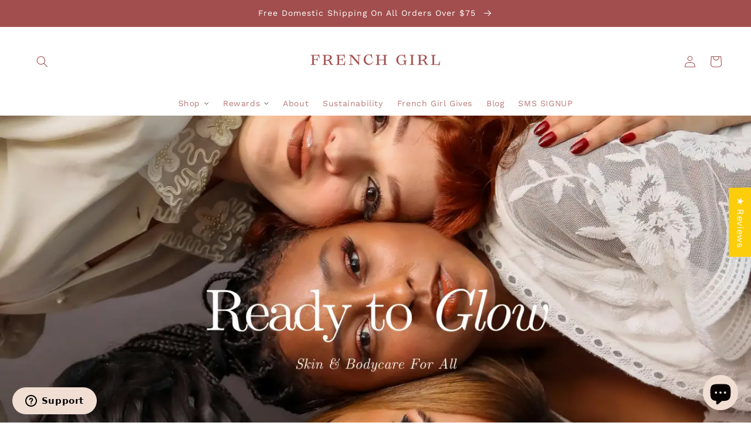

--- FILE ---
content_type: text/html; charset=utf-8
request_url: https://www.frenchgirlorganics.com/
body_size: 79626
content:
<!doctype html>
<html class="no-js" lang="en">
  <head>
<!-- Google tag (gtag.js) -->
<script async src="https://www.googletagmanager.com/gtag/js?id=G-33NVDPXZQB"></script>
<script>
  window.dataLayer = window.dataLayer || [];
  function gtag(){dataLayer.push(arguments);}
  gtag('js', new Date());

  gtag('config', 'G-33NVDPXZQB');
</script>
    <meta charset="utf-8">
    <meta http-equiv="X-UA-Compatible" content="IE=edge">
    <meta name="viewport" content="width=device-width,initial-scale=1">
    <meta name="theme-color" content="">
    <link rel="alternate" hreflang="en" href="https://www.frenchgirlorganics.com" />

<link rel="canonical" href="https://www.frenchgirlorganics.com/" />
 
    <link rel="preconnect" href="https://cdn.shopify.com" crossorigin><link rel="icon" type="image/png" href="//www.frenchgirlorganics.com/cdn/shop/files/favicon-32x32_32x32_72d2265a-5b8a-4a05-93fb-2917a9637bd4_32x32.png?v=1629843946"><link rel="preconnect" href="https://fonts.shopifycdn.com" crossorigin><title>
      Organic Skin Care and Natural Hair Products
 &ndash; FRENCH GIRL</title>

    
      <meta name="description" content="FRENCH GIRL creates sustainable, organic, vegan natural skincare, body care and hair products made with cruelty-free ingredients. Tested on French Girls, Never on Animals.">
    

    

<meta property="og:site_name" content="FRENCH GIRL">
<meta property="og:url" content="https://www.frenchgirlorganics.com/">
<meta property="og:title" content="Organic Skin Care and Natural Hair Products">
<meta property="og:type" content="website">
<meta property="og:description" content="FRENCH GIRL creates sustainable, organic, vegan natural skincare, body care and hair products made with cruelty-free ingredients. Tested on French Girls, Never on Animals."><meta property="og:image" content="http://www.frenchgirlorganics.com/cdn/shop/files/FG_Preview.png?v=1631032137">
  <meta property="og:image:secure_url" content="https://www.frenchgirlorganics.com/cdn/shop/files/FG_Preview.png?v=1631032137">
  <meta property="og:image:width" content="2400">
  <meta property="og:image:height" content="1256"><meta name="twitter:site" content="@fg_organics"><meta name="twitter:card" content="summary_large_image">
<meta name="twitter:title" content="Organic Skin Care and Natural Hair Products">
<meta name="twitter:description" content="FRENCH GIRL creates sustainable, organic, vegan natural skincare, body care and hair products made with cruelty-free ingredients. Tested on French Girls, Never on Animals.">


    <script src="//www.frenchgirlorganics.com/cdn/shop/t/272/assets/global.js?v=159979038092235060501765738460" defer="defer"></script>
    <script>window.performance && window.performance.mark && window.performance.mark('shopify.content_for_header.start');</script><meta name="google-site-verification" content="N57V9WRmnSq-UTDaR-Je5-46k376VP14HyROWBEaYKM">
<meta name="facebook-domain-verification" content="z0xpagixs6dfb6ceb1u65vy1v724e0">
<meta name="facebook-domain-verification" content="c3zh9tqksyvwimpq0tekcdu3437z81">
<meta id="shopify-digital-wallet" name="shopify-digital-wallet" content="/1873864/digital_wallets/dialog">
<meta name="shopify-checkout-api-token" content="e3889390a2191804af1945ae0ddfbb3d">
<meta id="in-context-paypal-metadata" data-shop-id="1873864" data-venmo-supported="false" data-environment="production" data-locale="en_US" data-paypal-v4="true" data-currency="USD">
<script async="async" src="/checkouts/internal/preloads.js?locale=en-US"></script>
<link rel="preconnect" href="https://shop.app" crossorigin="anonymous">
<script async="async" src="https://shop.app/checkouts/internal/preloads.js?locale=en-US&shop_id=1873864" crossorigin="anonymous"></script>
<script id="apple-pay-shop-capabilities" type="application/json">{"shopId":1873864,"countryCode":"US","currencyCode":"USD","merchantCapabilities":["supports3DS"],"merchantId":"gid:\/\/shopify\/Shop\/1873864","merchantName":"FRENCH GIRL","requiredBillingContactFields":["postalAddress","email"],"requiredShippingContactFields":["postalAddress","email"],"shippingType":"shipping","supportedNetworks":["visa","masterCard","amex"],"total":{"type":"pending","label":"FRENCH GIRL","amount":"1.00"},"shopifyPaymentsEnabled":true,"supportsSubscriptions":true}</script>
<script id="shopify-features" type="application/json">{"accessToken":"e3889390a2191804af1945ae0ddfbb3d","betas":["rich-media-storefront-analytics"],"domain":"www.frenchgirlorganics.com","predictiveSearch":true,"shopId":1873864,"locale":"en"}</script>
<script>var Shopify = Shopify || {};
Shopify.shop = "french-girl.myshopify.com";
Shopify.locale = "en";
Shopify.currency = {"active":"USD","rate":"1.0"};
Shopify.country = "US";
Shopify.theme = {"name":"Revised Landing Page","id":129019215936,"schema_name":"Dream 2 Light","schema_version":"2.3.0","theme_store_id":null,"role":"main"};
Shopify.theme.handle = "null";
Shopify.theme.style = {"id":null,"handle":null};
Shopify.cdnHost = "www.frenchgirlorganics.com/cdn";
Shopify.routes = Shopify.routes || {};
Shopify.routes.root = "/";</script>
<script type="module">!function(o){(o.Shopify=o.Shopify||{}).modules=!0}(window);</script>
<script>!function(o){function n(){var o=[];function n(){o.push(Array.prototype.slice.apply(arguments))}return n.q=o,n}var t=o.Shopify=o.Shopify||{};t.loadFeatures=n(),t.autoloadFeatures=n()}(window);</script>
<script>
  window.ShopifyPay = window.ShopifyPay || {};
  window.ShopifyPay.apiHost = "shop.app\/pay";
  window.ShopifyPay.redirectState = null;
</script>
<script id="shop-js-analytics" type="application/json">{"pageType":"index"}</script>
<script defer="defer" async type="module" src="//www.frenchgirlorganics.com/cdn/shopifycloud/shop-js/modules/v2/client.init-shop-cart-sync_WVOgQShq.en.esm.js"></script>
<script defer="defer" async type="module" src="//www.frenchgirlorganics.com/cdn/shopifycloud/shop-js/modules/v2/chunk.common_C_13GLB1.esm.js"></script>
<script defer="defer" async type="module" src="//www.frenchgirlorganics.com/cdn/shopifycloud/shop-js/modules/v2/chunk.modal_CLfMGd0m.esm.js"></script>
<script type="module">
  await import("//www.frenchgirlorganics.com/cdn/shopifycloud/shop-js/modules/v2/client.init-shop-cart-sync_WVOgQShq.en.esm.js");
await import("//www.frenchgirlorganics.com/cdn/shopifycloud/shop-js/modules/v2/chunk.common_C_13GLB1.esm.js");
await import("//www.frenchgirlorganics.com/cdn/shopifycloud/shop-js/modules/v2/chunk.modal_CLfMGd0m.esm.js");

  window.Shopify.SignInWithShop?.initShopCartSync?.({"fedCMEnabled":true,"windoidEnabled":true});

</script>
<script>
  window.Shopify = window.Shopify || {};
  if (!window.Shopify.featureAssets) window.Shopify.featureAssets = {};
  window.Shopify.featureAssets['shop-js'] = {"shop-cart-sync":["modules/v2/client.shop-cart-sync_DuR37GeY.en.esm.js","modules/v2/chunk.common_C_13GLB1.esm.js","modules/v2/chunk.modal_CLfMGd0m.esm.js"],"init-fed-cm":["modules/v2/client.init-fed-cm_BucUoe6W.en.esm.js","modules/v2/chunk.common_C_13GLB1.esm.js","modules/v2/chunk.modal_CLfMGd0m.esm.js"],"shop-toast-manager":["modules/v2/client.shop-toast-manager_B0JfrpKj.en.esm.js","modules/v2/chunk.common_C_13GLB1.esm.js","modules/v2/chunk.modal_CLfMGd0m.esm.js"],"init-shop-cart-sync":["modules/v2/client.init-shop-cart-sync_WVOgQShq.en.esm.js","modules/v2/chunk.common_C_13GLB1.esm.js","modules/v2/chunk.modal_CLfMGd0m.esm.js"],"shop-button":["modules/v2/client.shop-button_B_U3bv27.en.esm.js","modules/v2/chunk.common_C_13GLB1.esm.js","modules/v2/chunk.modal_CLfMGd0m.esm.js"],"init-windoid":["modules/v2/client.init-windoid_DuP9q_di.en.esm.js","modules/v2/chunk.common_C_13GLB1.esm.js","modules/v2/chunk.modal_CLfMGd0m.esm.js"],"shop-cash-offers":["modules/v2/client.shop-cash-offers_BmULhtno.en.esm.js","modules/v2/chunk.common_C_13GLB1.esm.js","modules/v2/chunk.modal_CLfMGd0m.esm.js"],"pay-button":["modules/v2/client.pay-button_CrPSEbOK.en.esm.js","modules/v2/chunk.common_C_13GLB1.esm.js","modules/v2/chunk.modal_CLfMGd0m.esm.js"],"init-customer-accounts":["modules/v2/client.init-customer-accounts_jNk9cPYQ.en.esm.js","modules/v2/client.shop-login-button_DJ5ldayH.en.esm.js","modules/v2/chunk.common_C_13GLB1.esm.js","modules/v2/chunk.modal_CLfMGd0m.esm.js"],"avatar":["modules/v2/client.avatar_BTnouDA3.en.esm.js"],"checkout-modal":["modules/v2/client.checkout-modal_pBPyh9w8.en.esm.js","modules/v2/chunk.common_C_13GLB1.esm.js","modules/v2/chunk.modal_CLfMGd0m.esm.js"],"init-shop-for-new-customer-accounts":["modules/v2/client.init-shop-for-new-customer-accounts_BUoCy7a5.en.esm.js","modules/v2/client.shop-login-button_DJ5ldayH.en.esm.js","modules/v2/chunk.common_C_13GLB1.esm.js","modules/v2/chunk.modal_CLfMGd0m.esm.js"],"init-customer-accounts-sign-up":["modules/v2/client.init-customer-accounts-sign-up_CnczCz9H.en.esm.js","modules/v2/client.shop-login-button_DJ5ldayH.en.esm.js","modules/v2/chunk.common_C_13GLB1.esm.js","modules/v2/chunk.modal_CLfMGd0m.esm.js"],"init-shop-email-lookup-coordinator":["modules/v2/client.init-shop-email-lookup-coordinator_CzjY5t9o.en.esm.js","modules/v2/chunk.common_C_13GLB1.esm.js","modules/v2/chunk.modal_CLfMGd0m.esm.js"],"shop-follow-button":["modules/v2/client.shop-follow-button_CsYC63q7.en.esm.js","modules/v2/chunk.common_C_13GLB1.esm.js","modules/v2/chunk.modal_CLfMGd0m.esm.js"],"shop-login-button":["modules/v2/client.shop-login-button_DJ5ldayH.en.esm.js","modules/v2/chunk.common_C_13GLB1.esm.js","modules/v2/chunk.modal_CLfMGd0m.esm.js"],"shop-login":["modules/v2/client.shop-login_B9ccPdmx.en.esm.js","modules/v2/chunk.common_C_13GLB1.esm.js","modules/v2/chunk.modal_CLfMGd0m.esm.js"],"lead-capture":["modules/v2/client.lead-capture_D0K_KgYb.en.esm.js","modules/v2/chunk.common_C_13GLB1.esm.js","modules/v2/chunk.modal_CLfMGd0m.esm.js"],"payment-terms":["modules/v2/client.payment-terms_BWmiNN46.en.esm.js","modules/v2/chunk.common_C_13GLB1.esm.js","modules/v2/chunk.modal_CLfMGd0m.esm.js"]};
</script>
<script>(function() {
  var isLoaded = false;
  function asyncLoad() {
    if (isLoaded) return;
    isLoaded = true;
    var urls = ["https:\/\/cdn.506.io\/eg\/script.js?shop=french-girl.myshopify.com","https:\/\/live.bb.eight-cdn.com\/script.js?shop=french-girl.myshopify.com","https:\/\/widget.ecocart.tools\/ecocart.js?shop_name=french-girl.myshopify.com\u0026shop=french-girl.myshopify.com","https:\/\/cdn.nfcube.com\/077e7e312a9aa0a52faa842b2f8e61a0.js?shop=french-girl.myshopify.com","https:\/\/cdn-app.sealsubscriptions.com\/shopify\/public\/js\/sealsubscriptions.js?shop=french-girl.myshopify.com","https:\/\/app.shiptection.com\/assets\/shiptection-v2.bundle.js?shop=french-girl.myshopify.com","https:\/\/emotivecdn.io\/emotive-popup\/popup.js?brand=42795\u0026api=https:\/\/www.emotiveapp.co\/\u0026shop=french-girl.myshopify.com","https:\/\/d33a6lvgbd0fej.cloudfront.net\/script_tag\/secomapp.scripttag.js?shop=french-girl.myshopify.com","https:\/\/admin.revenuehunt.com\/embed.js?shop=french-girl.myshopify.com","\/\/shopify.privy.com\/widget.js?shop=french-girl.myshopify.com"];
    for (var i = 0; i < urls.length; i++) {
      var s = document.createElement('script');
      s.type = 'text/javascript';
      s.async = true;
      s.src = urls[i];
      var x = document.getElementsByTagName('script')[0];
      x.parentNode.insertBefore(s, x);
    }
  };
  if(window.attachEvent) {
    window.attachEvent('onload', asyncLoad);
  } else {
    window.addEventListener('load', asyncLoad, false);
  }
})();</script>
<script id="__st">var __st={"a":1873864,"offset":-28800,"reqid":"52d5bc5a-c0b9-4f7d-a453-9e205faec22d-1769547712","pageurl":"www.frenchgirlorganics.com\/","u":"b36a499211c8","p":"home"};</script>
<script>window.ShopifyPaypalV4VisibilityTracking = true;</script>
<script id="captcha-bootstrap">!function(){'use strict';const t='contact',e='account',n='new_comment',o=[[t,t],['blogs',n],['comments',n],[t,'customer']],c=[[e,'customer_login'],[e,'guest_login'],[e,'recover_customer_password'],[e,'create_customer']],r=t=>t.map((([t,e])=>`form[action*='/${t}']:not([data-nocaptcha='true']) input[name='form_type'][value='${e}']`)).join(','),a=t=>()=>t?[...document.querySelectorAll(t)].map((t=>t.form)):[];function s(){const t=[...o],e=r(t);return a(e)}const i='password',u='form_key',d=['recaptcha-v3-token','g-recaptcha-response','h-captcha-response',i],f=()=>{try{return window.sessionStorage}catch{return}},m='__shopify_v',_=t=>t.elements[u];function p(t,e,n=!1){try{const o=window.sessionStorage,c=JSON.parse(o.getItem(e)),{data:r}=function(t){const{data:e,action:n}=t;return t[m]||n?{data:e,action:n}:{data:t,action:n}}(c);for(const[e,n]of Object.entries(r))t.elements[e]&&(t.elements[e].value=n);n&&o.removeItem(e)}catch(o){console.error('form repopulation failed',{error:o})}}const l='form_type',E='cptcha';function T(t){t.dataset[E]=!0}const w=window,h=w.document,L='Shopify',v='ce_forms',y='captcha';let A=!1;((t,e)=>{const n=(g='f06e6c50-85a8-45c8-87d0-21a2b65856fe',I='https://cdn.shopify.com/shopifycloud/storefront-forms-hcaptcha/ce_storefront_forms_captcha_hcaptcha.v1.5.2.iife.js',D={infoText:'Protected by hCaptcha',privacyText:'Privacy',termsText:'Terms'},(t,e,n)=>{const o=w[L][v],c=o.bindForm;if(c)return c(t,g,e,D).then(n);var r;o.q.push([[t,g,e,D],n]),r=I,A||(h.body.append(Object.assign(h.createElement('script'),{id:'captcha-provider',async:!0,src:r})),A=!0)});var g,I,D;w[L]=w[L]||{},w[L][v]=w[L][v]||{},w[L][v].q=[],w[L][y]=w[L][y]||{},w[L][y].protect=function(t,e){n(t,void 0,e),T(t)},Object.freeze(w[L][y]),function(t,e,n,w,h,L){const[v,y,A,g]=function(t,e,n){const i=e?o:[],u=t?c:[],d=[...i,...u],f=r(d),m=r(i),_=r(d.filter((([t,e])=>n.includes(e))));return[a(f),a(m),a(_),s()]}(w,h,L),I=t=>{const e=t.target;return e instanceof HTMLFormElement?e:e&&e.form},D=t=>v().includes(t);t.addEventListener('submit',(t=>{const e=I(t);if(!e)return;const n=D(e)&&!e.dataset.hcaptchaBound&&!e.dataset.recaptchaBound,o=_(e),c=g().includes(e)&&(!o||!o.value);(n||c)&&t.preventDefault(),c&&!n&&(function(t){try{if(!f())return;!function(t){const e=f();if(!e)return;const n=_(t);if(!n)return;const o=n.value;o&&e.removeItem(o)}(t);const e=Array.from(Array(32),(()=>Math.random().toString(36)[2])).join('');!function(t,e){_(t)||t.append(Object.assign(document.createElement('input'),{type:'hidden',name:u})),t.elements[u].value=e}(t,e),function(t,e){const n=f();if(!n)return;const o=[...t.querySelectorAll(`input[type='${i}']`)].map((({name:t})=>t)),c=[...d,...o],r={};for(const[a,s]of new FormData(t).entries())c.includes(a)||(r[a]=s);n.setItem(e,JSON.stringify({[m]:1,action:t.action,data:r}))}(t,e)}catch(e){console.error('failed to persist form',e)}}(e),e.submit())}));const S=(t,e)=>{t&&!t.dataset[E]&&(n(t,e.some((e=>e===t))),T(t))};for(const o of['focusin','change'])t.addEventListener(o,(t=>{const e=I(t);D(e)&&S(e,y())}));const B=e.get('form_key'),M=e.get(l),P=B&&M;t.addEventListener('DOMContentLoaded',(()=>{const t=y();if(P)for(const e of t)e.elements[l].value===M&&p(e,B);[...new Set([...A(),...v().filter((t=>'true'===t.dataset.shopifyCaptcha))])].forEach((e=>S(e,t)))}))}(h,new URLSearchParams(w.location.search),n,t,e,['guest_login'])})(!0,!0)}();</script>
<script integrity="sha256-4kQ18oKyAcykRKYeNunJcIwy7WH5gtpwJnB7kiuLZ1E=" data-source-attribution="shopify.loadfeatures" defer="defer" src="//www.frenchgirlorganics.com/cdn/shopifycloud/storefront/assets/storefront/load_feature-a0a9edcb.js" crossorigin="anonymous"></script>
<script crossorigin="anonymous" defer="defer" src="//www.frenchgirlorganics.com/cdn/shopifycloud/storefront/assets/shopify_pay/storefront-65b4c6d7.js?v=20250812"></script>
<script data-source-attribution="shopify.dynamic_checkout.dynamic.init">var Shopify=Shopify||{};Shopify.PaymentButton=Shopify.PaymentButton||{isStorefrontPortableWallets:!0,init:function(){window.Shopify.PaymentButton.init=function(){};var t=document.createElement("script");t.src="https://www.frenchgirlorganics.com/cdn/shopifycloud/portable-wallets/latest/portable-wallets.en.js",t.type="module",document.head.appendChild(t)}};
</script>
<script data-source-attribution="shopify.dynamic_checkout.buyer_consent">
  function portableWalletsHideBuyerConsent(e){var t=document.getElementById("shopify-buyer-consent"),n=document.getElementById("shopify-subscription-policy-button");t&&n&&(t.classList.add("hidden"),t.setAttribute("aria-hidden","true"),n.removeEventListener("click",e))}function portableWalletsShowBuyerConsent(e){var t=document.getElementById("shopify-buyer-consent"),n=document.getElementById("shopify-subscription-policy-button");t&&n&&(t.classList.remove("hidden"),t.removeAttribute("aria-hidden"),n.addEventListener("click",e))}window.Shopify?.PaymentButton&&(window.Shopify.PaymentButton.hideBuyerConsent=portableWalletsHideBuyerConsent,window.Shopify.PaymentButton.showBuyerConsent=portableWalletsShowBuyerConsent);
</script>
<script data-source-attribution="shopify.dynamic_checkout.cart.bootstrap">document.addEventListener("DOMContentLoaded",(function(){function t(){return document.querySelector("shopify-accelerated-checkout-cart, shopify-accelerated-checkout")}if(t())Shopify.PaymentButton.init();else{new MutationObserver((function(e,n){t()&&(Shopify.PaymentButton.init(),n.disconnect())})).observe(document.body,{childList:!0,subtree:!0})}}));
</script>
<link id="shopify-accelerated-checkout-styles" rel="stylesheet" media="screen" href="https://www.frenchgirlorganics.com/cdn/shopifycloud/portable-wallets/latest/accelerated-checkout-backwards-compat.css" crossorigin="anonymous">
<style id="shopify-accelerated-checkout-cart">
        #shopify-buyer-consent {
  margin-top: 1em;
  display: inline-block;
  width: 100%;
}

#shopify-buyer-consent.hidden {
  display: none;
}

#shopify-subscription-policy-button {
  background: none;
  border: none;
  padding: 0;
  text-decoration: underline;
  font-size: inherit;
  cursor: pointer;
}

#shopify-subscription-policy-button::before {
  box-shadow: none;
}

      </style>
<script id="sections-script" data-sections="header,footer" defer="defer" src="//www.frenchgirlorganics.com/cdn/shop/t/272/compiled_assets/scripts.js?v=24161"></script>
<script>window.performance && window.performance.mark && window.performance.mark('shopify.content_for_header.end');</script>


    <style data-shopify>
      @font-face {
  font-family: "Work Sans";
  font-weight: 400;
  font-style: normal;
  font-display: swap;
  src: url("//www.frenchgirlorganics.com/cdn/fonts/work_sans/worksans_n4.b7973b3d07d0ace13de1b1bea9c45759cdbe12cf.woff2") format("woff2"),
       url("//www.frenchgirlorganics.com/cdn/fonts/work_sans/worksans_n4.cf5ceb1e6d373a9505e637c1aff0a71d0959556d.woff") format("woff");
}

      @font-face {
  font-family: "Work Sans";
  font-weight: 700;
  font-style: normal;
  font-display: swap;
  src: url("//www.frenchgirlorganics.com/cdn/fonts/work_sans/worksans_n7.e2cf5bd8f2c7e9d30c030f9ea8eafc69f5a92f7b.woff2") format("woff2"),
       url("//www.frenchgirlorganics.com/cdn/fonts/work_sans/worksans_n7.20f1c80359e7f7b4327b81543e1acb5c32cd03cd.woff") format("woff");
}

      @font-face {
  font-family: "Work Sans";
  font-weight: 400;
  font-style: italic;
  font-display: swap;
  src: url("//www.frenchgirlorganics.com/cdn/fonts/work_sans/worksans_i4.16ff51e3e71fc1d09ff97b9ff9ccacbeeb384ec4.woff2") format("woff2"),
       url("//www.frenchgirlorganics.com/cdn/fonts/work_sans/worksans_i4.ed4a1418cba5b7f04f79e4d5c8a5f1a6bd34f23b.woff") format("woff");
}

      @font-face {
  font-family: "Work Sans";
  font-weight: 700;
  font-style: italic;
  font-display: swap;
  src: url("//www.frenchgirlorganics.com/cdn/fonts/work_sans/worksans_i7.7cdba6320b03c03dcaa365743a4e0e729fe97e54.woff2") format("woff2"),
       url("//www.frenchgirlorganics.com/cdn/fonts/work_sans/worksans_i7.42a9f4016982495f4c0b0fb3dc64cf8f2d0c3eaa.woff") format("woff");
}

      @font-face {
  font-family: "Work Sans";
  font-weight: 400;
  font-style: normal;
  font-display: swap;
  src: url("//www.frenchgirlorganics.com/cdn/fonts/work_sans/worksans_n4.b7973b3d07d0ace13de1b1bea9c45759cdbe12cf.woff2") format("woff2"),
       url("//www.frenchgirlorganics.com/cdn/fonts/work_sans/worksans_n4.cf5ceb1e6d373a9505e637c1aff0a71d0959556d.woff") format("woff");
}


      :root {
        --font-body-family: "Work Sans", sans-serif;
        --font-body-style: normal;
        --font-body-weight: 400;

        --font-heading-family: "Work Sans", sans-serif;
        --font-heading-style: normal;
        --font-heading-weight: 400;

        --font-body-scale: 1.0;
        --font-heading-scale: 1.0;

        --color-base-text: 162, 78, 78;
        --color-base-background-1: 255, 255, 255;
        --color-base-background-2: 241, 222, 211;
        --color-base-solid-button-labels: 255, 255, 255;
        --color-base-outline-button-labels: 0, 0, 0;
        --color-base-accent-1: 0, 0, 0;
        --color-base-accent-2: 241, 222, 211;
        --payment-terms-background-color: #ffffff;

        --gradient-base-background-1: #ffffff;
        --gradient-base-background-2: #f1ded3;
        --gradient-base-accent-1: #000000;
        --gradient-base-accent-2: #f1ded3;

        --page-width: 120rem;
        --page-width-margin: 0rem;

        
        --color-base-brand-1: 0, 0, 0;
        --color-base-brand-2: 255, 255, 255;
        --color-base-brand-3: 241, 222, 211;
        --color-base-brand-4: 245, 200, 186;
        --color-secondary-brand-1: 185, 196, 173;
        --color-secondary-brand-2: 208, 172, 153;
        --color-secondary-brand-3: 224, 211, 201;
        --color-secondary-brand-4: 205, 152, 143;
        --color-secondary-brand-5: 226, 177, 132;
        --color-secondary-brand-6: 174, 107, 93;
        --color-text-1: 0, 0, 0;
        --color-text-2: 116, 112, 106;
        --color-text-3: 255, 255, 255;
        --color-ui-1: 255, 255, 255;
        --color-ui-2: 252, 247, 239;
        --color-ui-3: 240, 234, 225;
        --color-ui-4: 201, 193, 182;
        --color-ui-5: 116, 112, 106;
        --color-ui-6: 57, 55, 52;
        --color-ui-7: 0, 0, 0;
      }

      *,
      *::before,
      *::after {
        box-sizing: inherit;
      }

      html {
        box-sizing: border-box;
        font-size: calc(var(--font-body-scale) * 62.5%);
        height: 100%;
      }

      body {
        display: grid;
        grid-template-rows: auto auto 1fr auto;
        grid-template-columns: 100%;
        min-height: 100%;
        margin: 0;
        font-size: 1.5rem;
        letter-spacing: 0.06rem;
        line-height: calc(1 + 0.8 / var(--font-body-scale));
        font-family: var(--font-body-family);
        font-style: var(--font-body-style);
        font-weight: var(--font-body-weight);
      }

      @media screen and (min-width: 750px) {
        body {
          font-size: 1.6rem;
        }
      }
    </style>

    <link href="//www.frenchgirlorganics.com/cdn/shop/t/272/assets/base.css?v=102874180559937674081765738417" rel="stylesheet" type="text/css" media="all" />
<link rel="preload" as="font" href="//www.frenchgirlorganics.com/cdn/fonts/work_sans/worksans_n4.b7973b3d07d0ace13de1b1bea9c45759cdbe12cf.woff2" type="font/woff2" crossorigin><link rel="preload" as="font" href="//www.frenchgirlorganics.com/cdn/fonts/work_sans/worksans_n4.b7973b3d07d0ace13de1b1bea9c45759cdbe12cf.woff2" type="font/woff2" crossorigin><link rel="stylesheet" href="//www.frenchgirlorganics.com/cdn/shop/t/272/assets/component-predictive-search.css?v=10425135875555615991765738445" media="print" onload="this.media='all'"><script>document.documentElement.className = document.documentElement.className.replace('no-js', 'js');</script>
    
    
    <!-- Hotjar Tracking Code for https://www.frenchgirlorganics.com -->
    <script>
        (function(h,o,t,j,a,r){
            h.hj=h.hj||function(){(h.hj.q=h.hj.q||[]).push(arguments)};
            h._hjSettings={hjid:2358141,hjsv:6};
            a=o.getElementsByTagName('head')[0];
            r=o.createElement('script');r.async=1;
            r.src=t+h._hjSettings.hjid+j+h._hjSettings.hjsv;
            a.appendChild(r);
        })(window,document,'https://static.hotjar.com/c/hotjar-','.js?sv=');
    </script>
<style>

.smartnWrapper ul, ol {
    display: block;
    margin-block-start: 1em;
    margin-block-end: 1em;
    margin-inline-start: 0px;
    margin-inline-end: 0px;
    padding-inline-start: 40px;
    list-style-type: revert;
}
.smartnWrapper li {
    list-style: inherit;
    list-style-position: inside;
}



.smart-d-block{display:block;}
.smart-d-inline-block{display:inline-block;}

.smart-align-middle{vertical-align:middle;}
.smart-align-top {vertical-align: top;}

.smart-m-0{margin: 0rem;} 
.smart-mr-0{margin-right: 0rem;} 
.smart-ml-0{margin-left: 0rem;}
.smart-mt-0{margin-top: 0rem;}
.smart-mb-0{margin-bottom: 0rem;}
  
.smart-m-1{margin: .25rem;} 
.smart-mr-1{margin-right: .25rem;} 
.smart-ml-1{margin-left: .25rem;}
.smart-mt-1{margin-top: .25rem;}
.smart-mb-1{margin-bottom: .25rem;}

.smart-m-2{margin: .5rem;} 
.smart-mr-2{margin-right: .5rem;} 
.smart-ml-2{margin-left: .5rem;}
.smart-mt-2{margin-top: .5rem;}
.smart-mb-2{margin-bottom: .5rem;}

.smart-m-3{margin: 1em;} 
.smart-mr-3{margin-right: 1rem;} 
.smart-ml-3{margin-left: 1rem;}
.smart-mt-3{margin-top: 1rem;}
.smart-mb-3{margin-bottom: 1rem;}

.smart-m-4{margin: 1.5rem;} 
.smart-mr-4{margin-right: 1.5rem;} 
.smart-ml-4{margin-left: 1.5rem;}
.smart-mt-4{margin-top: 1.5rem;}
.smart-mb-4{margin-bottom: 1.5rem;}

.smart-m-5{margin: 3rem;} 
.smart-mr-5{margin-right: 3rem;} 
.smart-ml-5{margin-left: 3rem;}
.smart-mt-5{margin-top: 3rem;}
.smart-mb-5{margin-bottom: 3rem;}

.smart-p-0{padding: 0rem;} 
.smart-pr-0{padding-right: 0rem;} 
.smart-pl-0{padding-left: 0rem;}
.smart-pt-0{padding-top: 0rem;}
.smart-pb-0{padding-bottom: 0rem;}
  
.smart-p-1{padding: .25rem;} 
.smart-pr-1{padding-right: .25rem;} 
.smart-pl-1{padding-left: .25rem;}
.smart-pt-1{padding-top: .25rem;}
.smart-pb-1{padding-bottom: .25rem;}

.smart-p-2{padding: .5rem;} 
.smart-pr-2{padding-right: .5rem;} 
.smart-pl-2{padding-left: .5rem;}
.smart-pt-2{padding-top: .5rem;}
.smart-pb-2{padding-bottom: .5rem;}

.smart-p-3{padding: 1em;} 
.smart-pr-3{padding-right: 1rem;} 
.smart-pl-3{padding-left: 1rem;}
.smart-pt-3{padding-top: 1rem;}
.smart-pb-3{padding-bottom: 1rem;}

.smart-p-4{padding: 1.5rem;} 
.smart-pr-4{padding-right: 1.5rem;} 
.smart-pl-4{padding-left: 1.5rem;}
.smart-pt-4{padding-top: 1.5rem;}
.smart-pb-4{padding-bottom: 1.5rem;}

.smart-p-5{padding: 3rem;} 
.smart-pr-5{padding-right: 3rem;} 
.smart-pl-5{padding-left: 3rem;}
.smart-pt-5{padding-top: 3rem;}
.smart-pb-5{padding-bottom: 3rem;}

.smart-px-2{padding-left:.5rem;padding-right:.5rem;}
.smart-py-1{padding-top:.25rem;padding-bottom:.25rem;}
.smart-mx-auto{margin-left: auto;margin-right: auto;}
.smart-text-center{text-align:center;}
.smart-text-left{text-align:left;}

.smart-px-0{padding-left:0px !important;padding-right:0px !important;}
    
.smartbanPhotoOuter {line-height: 0px;}

@-ms-viewport{width:device-width}.smart-container{width:100%;padding-right:15px;padding-left:15px;margin-right:auto;margin-left:auto}@media (min-width:576px){.smart-container{max-width:540px}}@media (min-width:768px){.smart-container{max-width:720px}}@media (min-width:992px){.smart-container{max-width:960px}}@media (min-width:1200px){.smart-container{max-width:1140px}}.smart-container-fluid{width:100%;padding-right:15px;padding-left:15px;margin-right:auto;margin-left:auto}.smart-row{display:-ms-flexbox;display:flex;-ms-flex-wrap:wrap;flex-wrap:wrap;margin-right:-15px;margin-left:-15px}.smart-no-gutters{margin-right:0;margin-left:0}.smart-no-gutters>.col,.smart-no-gutters>[class*=col-]{padding-right:0;padding-left:0}.smart-col,.smart-col-1,.smart-col-10,.smart-col-11,.smart-col-12,.smart-col-2,.smart-col-3,.smart-col-4,.smart-col-5,.smart-col-6,.smart-col-7,.smart-col-8,.smart-col-9,.smart-col-auto,.smart-col-lg,.smart-col-lg-1,.smart-col-lg-10,.smart-col-lg-11,.smart-col-lg-12,.smart-col-lg-2,.smart-col-lg-3,.smart-col-lg-4,.smart-col-lg-5,.smart-col-lg-6,.smart-col-lg-7,.smart-col-lg-8,.smart-col-lg-9,.smart-col-lg-auto,.smart-col-md,.smart-col-md-1,.smart-col-md-10,.smart-col-md-11,.smart-col-md-12,.smart-col-md-2,.smart-col-md-3,.smart-col-md-4,.smart-col-md-5,.smart-col-md-6,.smart-col-md-7,.smart-col-md-8,.smart-col-md-9,.smart-col-md-auto,.smart-col-sm,.smart-col-sm-1,.smart-col-sm-10,.smart-col-sm-11,.smart-col-sm-12,.smart-col-sm-2,.smart-col-sm-3,.smart-col-sm-4,.smart-col-sm-5,.smart-col-sm-6,.smart-col-sm-7,.smart-col-sm-8,.smart-col-sm-9,.smart-col-sm-auto,.smart-col-xl,.smart-col-xl-1,.smart-col-xl-10,.smart-col-xl-11,.smart-col-xl-12,.smart-col-xl-2,.smart-col-xl-3,.smart-col-xl-4,.smart-col-xl-5,.smart-col-xl-6,.smart-col-xl-7,.smart-col-xl-8,.smart-col-xl-9,.smart-col-xl-auto{position:relative;width:100%;min-height:1px;padding-right:15px;padding-left:15px}.smart-col{-ms-flex-preferred-size:0;flex-basis:0;-ms-flex-positive:1;flex-grow:1;max-width:100%}.smart-col-auto{-ms-flex:0 0 auto;flex:0 0 auto;width:auto;max-width:none}.smart-col-1{-ms-flex:0 0 8.333333%;flex:0 0 8.333333%;max-width:8.333333%}.smart-col-2{-ms-flex:0 0 16.666667%;flex:0 0 16.666667%;max-width:16.666667%}.smart-col-3{-ms-flex:0 0 25%;flex:0 0 25%;max-width:25%}.smart-col-4{-ms-flex:0 0 33.333333%;flex:0 0 33.333333%;max-width:33.333333%}.smart-col-5{-ms-flex:0 0 41.666667%;flex:0 0 41.666667%;max-width:41.666667%}.smart-col-6{-ms-flex:0 0 50%;flex:0 0 50%;max-width:50%}.smart-col-7{-ms-flex:0 0 58.333333%;flex:0 0 58.333333%;max-width:58.333333%}.smart-col-8{-ms-flex:0 0 66.666667%;flex:0 0 66.666667%;max-width:66.666667%}.smart-col-9{-ms-flex:0 0 75%;flex:0 0 75%;max-width:75%}.smart-col-10{-ms-flex:0 0 83.333333%;flex:0 0 83.333333%;max-width:83.333333%}.smart-col-11{-ms-flex:0 0 91.666667%;flex:0 0 91.666667%;max-width:91.666667%}.smart-col-12{-ms-flex:0 0 100%;flex:0 0 100%;max-width:100%}.smart-order-first{-ms-flex-order:-1;order:-1}.smart-order-last{-ms-flex-order:13;order:13}.smart-order-0{-ms-flex-order:0;order:0}.smart-order-1{-ms-flex-order:1;order:1}.smart-order-2{-ms-flex-order:2;order:2}.smart-order-3{-ms-flex-order:3;order:3}.smart-order-4{-ms-flex-order:4;order:4}.smart-order-5{-ms-flex-order:5;order:5}.smart-order-6{-ms-flex-order:6;order:6}.smart-order-7{-ms-flex-order:7;order:7}.smart-order-8{-ms-flex-order:8;order:8}.smart-order-9{-ms-flex-order:9;order:9}.smart-order-10{-ms-flex-order:10;order:10}.smart-order-11{-ms-flex-order:11;order:11}.smart-order-12{-ms-flex-order:12;order:12}.smart-offset-1{margin-left:8.333333%}.smart-offset-2{margin-left:16.666667%}.smart-offset-3{margin-left:25%}.smart-offset-4{margin-left:33.333333%}.smart-offset-5{margin-left:41.666667%}.smart-offset-6{margin-left:50%}.smart-offset-7{margin-left:58.333333%}.smart-offset-8{margin-left:66.666667%}.smart-offset-9{margin-left:75%}.smart-offset-10{margin-left:83.333333%}.smart-offset-11{margin-left:91.666667%}@media (min-width:576px){.smart-col-sm{-ms-flex-preferred-size:0;flex-basis:0;-ms-flex-positive:1;flex-grow:1;max-width:100%}.smart-col-sm-auto{-ms-flex:0 0 auto;flex:0 0 auto;width:auto;max-width:none}.smart-col-sm-1{-ms-flex:0 0 8.333333%;flex:0 0 8.333333%;max-width:8.333333%}.smart-col-sm-2{-ms-flex:0 0 16.666667%;flex:0 0 16.666667%;max-width:16.666667%}.smart-col-sm-3{-ms-flex:0 0 25%;flex:0 0 25%;max-width:25%}.smart-col-sm-4{-ms-flex:0 0 33.333333%;flex:0 0 33.333333%;max-width:33.333333%}.smart-col-sm-5{-ms-flex:0 0 41.666667%;flex:0 0 41.666667%;max-width:41.666667%}.smart-col-sm-6{-ms-flex:0 0 50%;flex:0 0 50%;max-width:50%}.smart-col-sm-7{-ms-flex:0 0 58.333333%;flex:0 0 58.333333%;max-width:58.333333%}.smart-col-sm-8{-ms-flex:0 0 66.666667%;flex:0 0 66.666667%;max-width:66.666667%}.smart-col-sm-9{-ms-flex:0 0 75%;flex:0 0 75%;max-width:75%}.smart-col-sm-10{-ms-flex:0 0 83.333333%;flex:0 0 83.333333%;max-width:83.333333%}.smart-col-sm-11{-ms-flex:0 0 91.666667%;flex:0 0 91.666667%;max-width:91.666667%}.smart-col-sm-12{-ms-flex:0 0 100%;flex:0 0 100%;max-width:100%}.smart-order-sm-first{-ms-flex-order:-1;order:-1}.smart-order-sm-last{-ms-flex-order:13;order:13}.smart-order-sm-0{-ms-flex-order:0;order:0}.smart-order-sm-1{-ms-flex-order:1;order:1}.smart-order-sm-2{-ms-flex-order:2;order:2}.smart-order-sm-3{-ms-flex-order:3;order:3}.smart-order-sm-4{-ms-flex-order:4;order:4}.smart-order-sm-5{-ms-flex-order:5;order:5}.smart-order-sm-6{-ms-flex-order:6;order:6}.smart-order-sm-7{-ms-flex-order:7;order:7}.smart-order-sm-8{-ms-flex-order:8;order:8}.smart-order-sm-9{-ms-flex-order:9;order:9}.smart-order-sm-10{-ms-flex-order:10;order:10}.smart-order-sm-11{-ms-flex-order:11;order:11}.smart-order-sm-12{-ms-flex-order:12;order:12}.smart-offset-sm-0{margin-left:0}.smart-offset-sm-1{margin-left:8.333333%}.smart-offset-sm-2{margin-left:16.666667%}.smart-offset-sm-3{margin-left:25%}.smart-offset-sm-4{margin-left:33.333333%}.smart-offset-sm-5{margin-left:41.666667%}.smart-offset-sm-6{margin-left:50%}.smart-offset-sm-7{margin-left:58.333333%}.smart-offset-sm-8{margin-left:66.666667%}.smart-offset-sm-9{margin-left:75%}.smart-offset-sm-10{margin-left:83.333333%}.smart-offset-sm-11{margin-left:91.666667%}}@media (min-width:768px){.smart-col-md{-ms-flex-preferred-size:0;flex-basis:0;-ms-flex-positive:1;flex-grow:1;max-width:100%}.smart-col-md-auto{-ms-flex:0 0 auto;flex:0 0 auto;width:auto;max-width:none}.smart-col-md-1{-ms-flex:0 0 8.333333%;flex:0 0 8.333333%;max-width:8.333333%}.smart-col-md-2{-ms-flex:0 0 16.666667%;flex:0 0 16.666667%;max-width:16.666667%}.smart-col-md-3{-ms-flex:0 0 25%;flex:0 0 25%;max-width:25%}.smart-col-md-4{-ms-flex:0 0 33.333333%;flex:0 0 33.333333%;max-width:33.333333%}.smart-col-md-5{-ms-flex:0 0 41.666667%;flex:0 0 41.666667%;max-width:41.666667%}.smart-col-md-6{-ms-flex:0 0 50%;flex:0 0 50%;max-width:50%}.smart-col-md-7{-ms-flex:0 0 58.333333%;flex:0 0 58.333333%;max-width:58.333333%}.smart-col-md-8{-ms-flex:0 0 66.666667%;flex:0 0 66.666667%;max-width:66.666667%}.smart-col-md-9{-ms-flex:0 0 75%;flex:0 0 75%;max-width:75%}.smart-col-md-10{-ms-flex:0 0 83.333333%;flex:0 0 83.333333%;max-width:83.333333%}.smart-col-md-11{-ms-flex:0 0 91.666667%;flex:0 0 91.666667%;max-width:91.666667%}.smart-col-md-12{-ms-flex:0 0 100%;flex:0 0 100%;max-width:100%}.smart-order-md-first{-ms-flex-order:-1;order:-1}.smart-order-md-last{-ms-flex-order:13;order:13}.smart-order-md-0{-ms-flex-order:0;order:0}.smart-order-md-1{-ms-flex-order:1;order:1}.smart-order-md-2{-ms-flex-order:2;order:2}.smart-order-md-3{-ms-flex-order:3;order:3}.smart-order-md-4{-ms-flex-order:4;order:4}.smart-order-md-5{-ms-flex-order:5;order:5}.smart-order-md-6{-ms-flex-order:6;order:6}.smart-order-md-7{-ms-flex-order:7;order:7}.smart-order-md-8{-ms-flex-order:8;order:8}.smart-order-md-9{-ms-flex-order:9;order:9}.smart-order-md-10{-ms-flex-order:10;order:10}.smart-order-md-11{-ms-flex-order:11;order:11}.smart-order-md-12{-ms-flex-order:12;order:12}.smart-offset-md-0{margin-left:0}.smart-offset-md-1{margin-left:8.333333%}.smart-offset-md-2{margin-left:16.666667%}.smart-offset-md-3{margin-left:25%}.smart-offset-md-4{margin-left:33.333333%}.smart-offset-md-5{margin-left:41.666667%}.smart-offset-md-6{margin-left:50%}.smart-offset-md-7{margin-left:58.333333%}.smart-offset-md-8{margin-left:66.666667%}.smart-offset-md-9{margin-left:75%}.smart-offset-md-10{margin-left:83.333333%}.smart-offset-md-11{margin-left:91.666667%}}@media (min-width:992px){.smart-col-lg{-ms-flex-preferred-size:0;flex-basis:0;-ms-flex-positive:1;flex-grow:1;max-width:100%}.smart-col-lg-auto{-ms-flex:0 0 auto;flex:0 0 auto;width:auto;max-width:none}.smart-col-lg-1{-ms-flex:0 0 8.333333%;flex:0 0 8.333333%;max-width:8.333333%}.smart-col-lg-2{-ms-flex:0 0 16.666667%;flex:0 0 16.666667%;max-width:16.666667%}.smart-col-lg-3{-ms-flex:0 0 25%;flex:0 0 25%;max-width:25%}.smart-col-lg-4{-ms-flex:0 0 33.333333%;flex:0 0 33.333333%;max-width:33.333333%}.smart-col-lg-5{-ms-flex:0 0 41.666667%;flex:0 0 41.666667%;max-width:41.666667%}.smart-col-lg-6{-ms-flex:0 0 50%;flex:0 0 50%;max-width:50%}.smart-col-lg-7{-ms-flex:0 0 58.333333%;flex:0 0 58.333333%;max-width:58.333333%}.smart-col-lg-8{-ms-flex:0 0 66.666667%;flex:0 0 66.666667%;max-width:66.666667%}.smart-col-lg-9{-ms-flex:0 0 75%;flex:0 0 75%;max-width:75%}.smart-col-lg-10{-ms-flex:0 0 83.333333%;flex:0 0 83.333333%;max-width:83.333333%}.smart-col-lg-11{-ms-flex:0 0 91.666667%;flex:0 0 91.666667%;max-width:91.666667%}.smart-col-lg-12{-ms-flex:0 0 100%;flex:0 0 100%;max-width:100%}.smart-order-lg-first{-ms-flex-order:-1;order:-1}.smart-order-lg-last{-ms-flex-order:13;order:13}.smart-order-lg-0{-ms-flex-order:0;order:0}.smart-order-lg-1{-ms-flex-order:1;order:1}.smart-order-lg-2{-ms-flex-order:2;order:2}.smart-order-lg-3{-ms-flex-order:3;order:3}.smart-order-lg-4{-ms-flex-order:4;order:4}.smart-order-lg-5{-ms-flex-order:5;order:5}.smart-order-lg-6{-ms-flex-order:6;order:6}.smart-order-lg-7{-ms-flex-order:7;order:7}.smart-order-lg-8{-ms-flex-order:8;order:8}.smart-order-lg-9{-ms-flex-order:9;order:9}.smart-order-lg-10{-ms-flex-order:10;order:10}.smart-order-lg-11{-ms-flex-order:11;order:11}.smart-order-lg-12{-ms-flex-order:12;order:12}.smart-offset-lg-0{margin-left:0}.smart-offset-lg-1{margin-left:8.333333%}.smart-offset-lg-2{margin-left:16.666667%}.smart-offset-lg-3{margin-left:25%}.smart-offset-lg-4{margin-left:33.333333%}.smart-offset-lg-5{margin-left:41.666667%}.smart-offset-lg-6{margin-left:50%}.smart-offset-lg-7{margin-left:58.333333%}.smart-offset-lg-8{margin-left:66.666667%}.smart-offset-lg-9{margin-left:75%}.smart-offset-lg-10{margin-left:83.333333%}.smart-offset-lg-11{margin-left:91.666667%}}@media (min-width:1200px){.smart-col-xl{-ms-flex-preferred-size:0;flex-basis:0;-ms-flex-positive:1;flex-grow:1;max-width:100%}.smart-col-xl-auto{-ms-flex:0 0 auto;flex:0 0 auto;width:auto;max-width:none}.smart-col-xl-1{-ms-flex:0 0 8.333333%;flex:0 0 8.333333%;max-width:8.333333%}.smart-col-xl-2{-ms-flex:0 0 16.666667%;flex:0 0 16.666667%;max-width:16.666667%}.smart-col-xl-3{-ms-flex:0 0 25%;flex:0 0 25%;max-width:25%}.smart-col-xl-4{-ms-flex:0 0 33.333333%;flex:0 0 33.333333%;max-width:33.333333%}.smart-col-xl-5{-ms-flex:0 0 41.666667%;flex:0 0 41.666667%;max-width:41.666667%}.smart-col-xl-6{-ms-flex:0 0 50%;flex:0 0 50%;max-width:50%}.smart-col-xl-7{-ms-flex:0 0 58.333333%;flex:0 0 58.333333%;max-width:58.333333%}.smart-col-xl-8{-ms-flex:0 0 66.666667%;flex:0 0 66.666667%;max-width:66.666667%}.smart-col-xl-9{-ms-flex:0 0 75%;flex:0 0 75%;max-width:75%}.smart-col-xl-10{-ms-flex:0 0 83.333333%;flex:0 0 83.333333%;max-width:83.333333%}.smart-col-xl-11{-ms-flex:0 0 91.666667%;flex:0 0 91.666667%;max-width:91.666667%}.smart-col-xl-12{-ms-flex:0 0 100%;flex:0 0 100%;max-width:100%}.smart-order-xl-first{-ms-flex-order:-1;order:-1}.smart-order-xl-last{-ms-flex-order:13;order:13}.smart-order-xl-0{-ms-flex-order:0;order:0}.smart-order-xl-1{-ms-flex-order:1;order:1}.smart-order-xl-2{-ms-flex-order:2;order:2}.smart-order-xl-3{-ms-flex-order:3;order:3}.smart-order-xl-4{-ms-flex-order:4;order:4}.smart-order-xl-5{-ms-flex-order:5;order:5}.smart-order-xl-6{-ms-flex-order:6;order:6}.smart-order-xl-7{-ms-flex-order:7;order:7}.smart-order-xl-8{-ms-flex-order:8;order:8}.smart-order-xl-9{-ms-flex-order:9;order:9}.smart-order-xl-10{-ms-flex-order:10;order:10}.smart-order-xl-11{-ms-flex-order:11;order:11}.smart-order-xl-12{-ms-flex-order:12;order:12}.smart-offset-xl-0{margin-left:0}.smart-offset-xl-1{margin-left:8.333333%}.smart-offset-xl-2{margin-left:16.666667%}.smart-offset-xl-3{margin-left:25%}.smart-offset-xl-4{margin-left:33.333333%}.smart-offset-xl-5{margin-left:41.666667%}.smart-offset-xl-6{margin-left:50%}.smart-offset-xl-7{margin-left:58.333333%}.smart-offset-xl-8{margin-left:66.666667%}.smart-offset-xl-9{margin-left:75%}.smart-offset-xl-10{margin-left:83.333333%}.smart-offset-xl-11{margin-left:91.666667%}}.smart-d-none{display:none!important}.smart-d-inline{display:inline!important}.smart-d-inline-block{display:inline-block!important}.smart-d-block{display:block!important}.smart-d-table{display:table!important}.smart-d-table-row{display:table-row!important}.smart-d-table-cell{display:table-cell!important}.smart-d-flex{display:-ms-flexbox!important;display:flex!important}.smart-d-inline-flex{display:-ms-inline-flexbox!important;display:inline-flex!important}@media (min-width:576px){.smart-d-sm-none{display:none!important}.smart-d-sm-inline{display:inline!important}.smart-d-sm-inline-block{display:inline-block!important}.smart-d-sm-block{display:block!important}.smart-d-sm-table{display:table!important}.smart-d-sm-table-row{display:table-row!important}.smart-d-sm-table-cell{display:table-cell!important}.smart-d-sm-flex{display:-ms-flexbox!important;display:flex!important}.smart-d-sm-inline-flex{display:-ms-inline-flexbox!important;display:inline-flex!important}}@media (min-width:768px){.smart-d-md-none{display:none!important}.smart-d-md-inline{display:inline!important}.smart-d-md-inline-block{display:inline-block!important}.smart-d-md-block{display:block!important}.smart-d-md-table{display:table!important}.smart-d-md-table-row{display:table-row!important}.smart-d-md-table-cell{display:table-cell!important}.smart-d-md-flex{display:-ms-flexbox!important;display:flex!important}.smart-d-md-inline-flex{display:-ms-inline-flexbox!important;display:inline-flex!important}}@media (min-width:992px){.smart-d-lg-none{display:none!important}.smart-d-lg-inline{display:inline!important}.smart-d-lg-inline-block{display:inline-block!important}.smart-d-lg-block{display:block!important}.smart-d-lg-table{display:table!important}.smart-d-lg-table-row{display:table-row!important}.smart-d-lg-table-cell{display:table-cell!important}.smart-d-lg-flex{display:-ms-flexbox!important;display:flex!important}.smart-d-lg-inline-flex{display:-ms-inline-flexbox!important;display:inline-flex!important}}@media (min-width:1200px){.smart-d-xl-none{display:none!important}.smart-d-xl-inline{display:inline!important}.smart-d-xl-inline-block{display:inline-block!important}.smart-d-xl-block{display:block!important}.smart-d-xl-table{display:table!important}.smart-d-xl-table-row{display:table-row!important}.smart-d-xl-table-cell{display:table-cell!important}.smart-d-xl-flex{display:-ms-flexbox!important;display:flex!important}.smart-d-xl-inline-flex{display:-ms-inline-flexbox!important;display:inline-flex!important}}@media  print{.smart-d-print-none{display:none!important}.smart-d-print-inline{display:inline!important}.smart-d-print-inline-block{display:inline-block!important}.smart-d-print-block{display:block!important}.smart-d-print-table{display:table!important}.smart-d-print-table-row{display:table-row!important}.smart-d-print-table-cell{display:table-cell!important}.smart-d-print-flex{display:-ms-flexbox!important;display:flex!important}.smart-d-print-inline-flex{display:-ms-inline-flexbox!important;display:inline-flex!important}}.smart-flex-row{-ms-flex-direction:row!important;flex-direction:row!important}.smart-flex-column{-ms-flex-direction:column!important;flex-direction:column!important}.smart-flex-row-reverse{-ms-flex-direction:row-reverse!important;flex-direction:row-reverse!important}.smart-flex-column-reverse{-ms-flex-direction:column-reverse!important;flex-direction:column-reverse!important}.smart-flex-wrap{-ms-flex-wrap:wrap!important;flex-wrap:wrap!important}.smart-flex-nowrap{-ms-flex-wrap:nowrap!important;flex-wrap:nowrap!important}.smart-flex-wrap-reverse{-ms-flex-wrap:wrap-reverse!important;flex-wrap:wrap-reverse!important}.smart-flex-fill{-ms-flex:1 1 auto!important;flex:1 1 auto!important}.smart-flex-grow-0{-ms-flex-positive:0!important;flex-grow:0!important}.smart-flex-grow-1{-ms-flex-positive:1!important;flex-grow:1!important}.smart-flex-shrink-0{-ms-flex-negative:0!important;flex-shrink:0!important}.smart-flex-shrink-1{-ms-flex-negative:1!important;flex-shrink:1!important}.smart-justify-content-start{-ms-flex-pack:start!important;justify-content:flex-start!important}.smart-justify-content-end{-ms-flex-pack:end!important;justify-content:flex-end!important}.smart-justify-content-center{-ms-flex-pack:center!important;justify-content:center!important}.smart-justify-content-between{-ms-flex-pack:justify!important;justify-content:space-between!important}.smart-justify-content-around{-ms-flex-pack:distribute!important;justify-content:space-around!important}.smart-align-items-start{-ms-flex-align:start!important;align-items:flex-start!important}.smart-align-items-end{-ms-flex-align:end!important;align-items:flex-end!important}.smart-align-items-center{-ms-flex-align:center!important;align-items:center!important}.smart-align-items-baseline{-ms-flex-align:baseline!important;align-items:baseline!important}.smart-align-items-stretch{-ms-flex-align:stretch!important;align-items:stretch!important}.smart-align-content-start{-ms-flex-line-pack:start!important;align-content:flex-start!important}.smart-align-content-end{-ms-flex-line-pack:end!important;align-content:flex-end!important}.smart-align-content-center{-ms-flex-line-pack:center!important;align-content:center!important}.smart-align-content-between{-ms-flex-line-pack:justify!important;align-content:space-between!important}.smart-align-content-around{-ms-flex-line-pack:distribute!important;align-content:space-around!important}.smart-align-content-stretch{-ms-flex-line-pack:stretch!important;align-content:stretch!important}.smart-align-self-auto{-ms-flex-item-align:auto!important;align-self:auto!important}.smart-align-self-start{-ms-flex-item-align:start!important;align-self:flex-start!important}.smart-align-self-end{-ms-flex-item-align:end!important;align-self:flex-end!important}.smart-align-self-center{-ms-flex-item-align:center!important;align-self:center!important}.smart-align-self-baseline{-ms-flex-item-align:baseline!important;align-self:baseline!important}.smart-align-self-stretch{-ms-flex-item-align:stretch!important;align-self:stretch!important}@media (min-width:576px){.smart-flex-sm-row{-ms-flex-direction:row!important;flex-direction:row!important}.smart-flex-sm-column{-ms-flex-direction:column!important;flex-direction:column!important}.smart-flex-sm-row-reverse{-ms-flex-direction:row-reverse!important;flex-direction:row-reverse!important}.smart-flex-sm-column-reverse{-ms-flex-direction:column-reverse!important;flex-direction:column-reverse!important}.smart-flex-sm-wrap{-ms-flex-wrap:wrap!important;flex-wrap:wrap!important}.smart-flex-sm-nowrap{-ms-flex-wrap:nowrap!important;flex-wrap:nowrap!important}.smart-flex-sm-wrap-reverse{-ms-flex-wrap:wrap-reverse!important;flex-wrap:wrap-reverse!important}.smart-flex-sm-fill{-ms-flex:1 1 auto!important;flex:1 1 auto!important}.smart-flex-sm-grow-0{-ms-flex-positive:0!important;flex-grow:0!important}.smart-flex-sm-grow-1{-ms-flex-positive:1!important;flex-grow:1!important}.smart-flex-sm-shrink-0{-ms-flex-negative:0!important;flex-shrink:0!important}.smart-flex-sm-shrink-1{-ms-flex-negative:1!important;flex-shrink:1!important}.smart-justify-content-sm-start{-ms-flex-pack:start!important;justify-content:flex-start!important}.smart-justify-content-sm-end{-ms-flex-pack:end!important;justify-content:flex-end!important}.smart-justify-content-sm-center{-ms-flex-pack:center!important;justify-content:center!important}.smart-justify-content-sm-between{-ms-flex-pack:justify!important;justify-content:space-between!important}.smart-justify-content-sm-around{-ms-flex-pack:distribute!important;justify-content:space-around!important}.smart-align-items-sm-start{-ms-flex-align:start!important;align-items:flex-start!important}.smart-align-items-sm-end{-ms-flex-align:end!important;align-items:flex-end!important}.smart-align-items-sm-center{-ms-flex-align:center!important;align-items:center!important}.smart-align-items-sm-baseline{-ms-flex-align:baseline!important;align-items:baseline!important}.smart-align-items-sm-stretch{-ms-flex-align:stretch!important;align-items:stretch!important}.smart-align-content-sm-start{-ms-flex-line-pack:start!important;align-content:flex-start!important}.smart-align-content-sm-end{-ms-flex-line-pack:end!important;align-content:flex-end!important}.smart-align-content-sm-center{-ms-flex-line-pack:center!important;align-content:center!important}.smart-align-content-sm-between{-ms-flex-line-pack:justify!important;align-content:space-between!important}.smart-align-content-sm-around{-ms-flex-line-pack:distribute!important;align-content:space-around!important}.smart-align-content-sm-stretch{-ms-flex-line-pack:stretch!important;align-content:stretch!important}.smart-align-self-sm-auto{-ms-flex-item-align:auto!important;align-self:auto!important}.smart-align-self-sm-start{-ms-flex-item-align:start!important;align-self:flex-start!important}.smart-align-self-sm-end{-ms-flex-item-align:end!important;align-self:flex-end!important}.smart-align-self-sm-center{-ms-flex-item-align:center!important;align-self:center!important}.smart-align-self-sm-baseline{-ms-flex-item-align:baseline!important;align-self:baseline!important}.smart-align-self-sm-stretch{-ms-flex-item-align:stretch!important;align-self:stretch!important}}@media (min-width:768px){.smart-flex-md-row{-ms-flex-direction:row!important;flex-direction:row!important}.smart-flex-md-column{-ms-flex-direction:column!important;flex-direction:column!important}.smart-flex-md-row-reverse{-ms-flex-direction:row-reverse!important;flex-direction:row-reverse!important}.smart-flex-md-column-reverse{-ms-flex-direction:column-reverse!important;flex-direction:column-reverse!important}.smart-flex-md-wrap{-ms-flex-wrap:wrap!important;flex-wrap:wrap!important}.smart-flex-md-nowrap{-ms-flex-wrap:nowrap!important;flex-wrap:nowrap!important}.smart-flex-md-wrap-reverse{-ms-flex-wrap:wrap-reverse!important;flex-wrap:wrap-reverse!important}.smart-flex-md-fill{-ms-flex:1 1 auto!important;flex:1 1 auto!important}.smart-flex-md-grow-0{-ms-flex-positive:0!important;flex-grow:0!important}.smart-flex-md-grow-1{-ms-flex-positive:1!important;flex-grow:1!important}.smart-flex-md-shrink-0{-ms-flex-negative:0!important;flex-shrink:0!important}.smart-flex-md-shrink-1{-ms-flex-negative:1!important;flex-shrink:1!important}.smart-justify-content-md-start{-ms-flex-pack:start!important;justify-content:flex-start!important}.smart-justify-content-md-end{-ms-flex-pack:end!important;justify-content:flex-end!important}.smart-justify-content-md-center{-ms-flex-pack:center!important;justify-content:center!important}.smart-justify-content-md-between{-ms-flex-pack:justify!important;justify-content:space-between!important}.smart-justify-content-md-around{-ms-flex-pack:distribute!important;justify-content:space-around!important}.smart-align-items-md-start{-ms-flex-align:start!important;align-items:flex-start!important}.smart-align-items-md-end{-ms-flex-align:end!important;align-items:flex-end!important}.smart-align-items-md-center{-ms-flex-align:center!important;align-items:center!important}.smart-align-items-md-baseline{-ms-flex-align:baseline!important;align-items:baseline!important}.smart-align-items-md-stretch{-ms-flex-align:stretch!important;align-items:stretch!important}.smart-align-content-md-start{-ms-flex-line-pack:start!important;align-content:flex-start!important}.smart-align-content-md-end{-ms-flex-line-pack:end!important;align-content:flex-end!important}.smart-align-content-md-center{-ms-flex-line-pack:center!important;align-content:center!important}.smart-align-content-md-between{-ms-flex-line-pack:justify!important;align-content:space-between!important}.smart-align-content-md-around{-ms-flex-line-pack:distribute!important;align-content:space-around!important}.smart-align-content-md-stretch{-ms-flex-line-pack:stretch!important;align-content:stretch!important}.smart-align-self-md-auto{-ms-flex-item-align:auto!important;align-self:auto!important}.smart-align-self-md-start{-ms-flex-item-align:start!important;align-self:flex-start!important}.smart-align-self-md-end{-ms-flex-item-align:end!important;align-self:flex-end!important}.smart-align-self-md-center{-ms-flex-item-align:center!important;align-self:center!important}.smart-align-self-md-baseline{-ms-flex-item-align:baseline!important;align-self:baseline!important}.smart-align-self-md-stretch{-ms-flex-item-align:stretch!important;align-self:stretch!important}}@media (min-width:992px){.smart-flex-lg-row{-ms-flex-direction:row!important;flex-direction:row!important}.smart-flex-lg-column{-ms-flex-direction:column!important;flex-direction:column!important}.smart-flex-lg-row-reverse{-ms-flex-direction:row-reverse!important;flex-direction:row-reverse!important}.smart-flex-lg-column-reverse{-ms-flex-direction:column-reverse!important;flex-direction:column-reverse!important}.smart-flex-lg-wrap{-ms-flex-wrap:wrap!important;flex-wrap:wrap!important}.smart-flex-lg-nowrap{-ms-flex-wrap:nowrap!important;flex-wrap:nowrap!important}.smart-flex-lg-wrap-reverse{-ms-flex-wrap:wrap-reverse!important;flex-wrap:wrap-reverse!important}.smart-flex-lg-fill{-ms-flex:1 1 auto!important;flex:1 1 auto!important}.smart-flex-lg-grow-0{-ms-flex-positive:0!important;flex-grow:0!important}.smart-flex-lg-grow-1{-ms-flex-positive:1!important;flex-grow:1!important}.smart-flex-lg-shrink-0{-ms-flex-negative:0!important;flex-shrink:0!important}.smart-flex-lg-shrink-1{-ms-flex-negative:1!important;flex-shrink:1!important}.smart-justify-content-lg-start{-ms-flex-pack:start!important;justify-content:flex-start!important}.smart-justify-content-lg-end{-ms-flex-pack:end!important;justify-content:flex-end!important}.smart-justify-content-lg-center{-ms-flex-pack:center!important;justify-content:center!important}.smart-justify-content-lg-between{-ms-flex-pack:justify!important;justify-content:space-between!important}.smart-justify-content-lg-around{-ms-flex-pack:distribute!important;justify-content:space-around!important}.smart-align-items-lg-start{-ms-flex-align:start!important;align-items:flex-start!important}.smart-align-items-lg-end{-ms-flex-align:end!important;align-items:flex-end!important}.smart-align-items-lg-center{-ms-flex-align:center!important;align-items:center!important}.smart-align-items-lg-baseline{-ms-flex-align:baseline!important;align-items:baseline!important}.smart-align-items-lg-stretch{-ms-flex-align:stretch!important;align-items:stretch!important}.smart-align-content-lg-start{-ms-flex-line-pack:start!important;align-content:flex-start!important}.smart-align-content-lg-end{-ms-flex-line-pack:end!important;align-content:flex-end!important}.smart-align-content-lg-center{-ms-flex-line-pack:center!important;align-content:center!important}.smart-align-content-lg-between{-ms-flex-line-pack:justify!important;align-content:space-between!important}.smart-align-content-lg-around{-ms-flex-line-pack:distribute!important;align-content:space-around!important}.smart-align-content-lg-stretch{-ms-flex-line-pack:stretch!important;align-content:stretch!important}.smart-align-self-lg-auto{-ms-flex-item-align:auto!important;align-self:auto!important}.smart-align-self-lg-start{-ms-flex-item-align:start!important;align-self:flex-start!important}.smart-align-self-lg-end{-ms-flex-item-align:end!important;align-self:flex-end!important}.smart-align-self-lg-center{-ms-flex-item-align:center!important;align-self:center!important}.smart-align-self-lg-baseline{-ms-flex-item-align:baseline!important;align-self:baseline!important}.smart-align-self-lg-stretch{-ms-flex-item-align:stretch!important;align-self:stretch!important}}@media (min-width:1200px){.smart-flex-xl-row{-ms-flex-direction:row!important;flex-direction:row!important}.smart-flex-xl-column{-ms-flex-direction:column!important;flex-direction:column!important}.smart-flex-xl-row-reverse{-ms-flex-direction:row-reverse!important;flex-direction:row-reverse!important}.smart-flex-xl-column-reverse{-ms-flex-direction:column-reverse!important;flex-direction:column-reverse!important}.smart-flex-xl-wrap{-ms-flex-wrap:wrap!important;flex-wrap:wrap!important}.smart-flex-xl-nowrap{-ms-flex-wrap:nowrap!important;flex-wrap:nowrap!important}.smart-flex-xl-wrap-reverse{-ms-flex-wrap:wrap-reverse!important;flex-wrap:wrap-reverse!important}.smart-flex-xl-fill{-ms-flex:1 1 auto!important;flex:1 1 auto!important}.smart-flex-xl-grow-0{-ms-flex-positive:0!important;flex-grow:0!important}.smart-flex-xl-grow-1{-ms-flex-positive:1!important;flex-grow:1!important}.smart-flex-xl-shrink-0{-ms-flex-negative:0!important;flex-shrink:0!important}.smart-flex-xl-shrink-1{-ms-flex-negative:1!important;flex-shrink:1!important}.smart-justify-content-xl-start{-ms-flex-pack:start!important;justify-content:flex-start!important}.smart-justify-content-xl-end{-ms-flex-pack:end!important;justify-content:flex-end!important}.smart-justify-content-xl-center{-ms-flex-pack:center!important;justify-content:center!important}.smart-justify-content-xl-between{-ms-flex-pack:justify!important;justify-content:space-between!important}.smart-justify-content-xl-around{-ms-flex-pack:distribute!important;justify-content:space-around!important}.smart-align-items-xl-start{-ms-flex-align:start!important;align-items:flex-start!important}.smart-align-items-xl-end{-ms-flex-align:end!important;align-items:flex-end!important}.smart-align-items-xl-center{-ms-flex-align:center!important;align-items:center!important}.smart-align-items-xl-baseline{-ms-flex-align:baseline!important;align-items:baseline!important}.smart-align-items-xl-stretch{-ms-flex-align:stretch!important;align-items:stretch!important}.smart-align-content-xl-start{-ms-flex-line-pack:start!important;align-content:flex-start!important}.smart-align-content-xl-end{-ms-flex-line-pack:end!important;align-content:flex-end!important}.smart-align-content-xl-center{-ms-flex-line-pack:center!important;align-content:center!important}.smart-align-content-xl-between{-ms-flex-line-pack:justify!important;align-content:space-between!important}.smart-align-content-xl-around{-ms-flex-line-pack:distribute!important;align-content:space-around!important}.smart-align-content-xl-stretch{-ms-flex-line-pack:stretch!important;align-content:stretch!important}.smart-align-self-xl-auto{-ms-flex-item-align:auto!important;align-self:auto!important}.smart-align-self-xl-start{-ms-flex-item-align:start!important;align-self:flex-start!important}.smart-align-self-xl-end{-ms-flex-item-align:end!important;align-self:flex-end!important}.smart-align-self-xl-center{-ms-flex-item-align:center!important;align-self:center!important}.smart-align-self-xl-baseline{-ms-flex-item-align:baseline!important;align-self:baseline!important}.smart-align-self-xl-stretch{-ms-flex-item-align:stretch!important;align-self:stretch!important}}

.smart-counter{display:none !important}

.smart-modal {
    position: fixed;
    top: 0;
    left: 0;
    bottom: 0;
    right: 0;
    display: none;
    overflow: auto;
    background-color: #000000;
    background-color: rgba(0, 0, 0, 0.7);
    z-index: 2147483647;
}

.smart-modal-window {
    position: relative;
    background-color: #FFFFFF;
    width: 50%;
    margin: 10vh auto;
    padding: 20px;
    max-height: 80vh;
    overflow: auto;
    
}

.smart-modal-window.smart-modal-small {
    width: 30%;
}

.smart-modal-window.smart-modal-large {
    width: 75%;
}

.smart-modal-close {
    position: absolute;
    top: 0;
    right: 0;
    color: rgba(0,0,0,0.3);
    height: 30px;
    width: 30px;
    font-size: 30px;
    line-height: 30px;
    text-align: center;
}

.smart-modal-close:hover,
.smart-modal-close:focus {
    color: #000000;
    cursor: pointer;
}

.smart-modal-open {
    display: block;
}

@media (max-width: 767px) {
    .smart-modal-window.smart-modal-large {
    width: 90% !important;
    }
    .smart-modal-window.smart-modal-small {
    width: 75% !important;
    }
    .smart-modal-window {
    width: 90% !important;
    }
}

#smart-modal-content div {
    width: auto !important;
}

.smartbCountry {display:none;}
.smartbanCountry {display:none;}
.smarthCountry {display:none;}
        
</style>


<link rel="stylesheet" href="//www.frenchgirlorganics.com/cdn/shop/t/272/assets/smart-style.css?v=111603181540343972631765738540">


<script src="https://unpkg.com/@popperjs/core@2/dist/umd/popper.min.js"></script>
<script src="https://unpkg.com/tippy.js@6/dist/tippy-bundle.umd.js"></script>

<script type="text/javascript">
    document.addEventListener('DOMContentLoaded', (event) => {
        var countsmartid = document.getElementById("smart-modal-outer");
        if(countsmartid){
        }else{
            var mysmartDiv = document.createElement("div");
            mysmartDiv.id = 'smart_modal_wrapper';
            mysmartDiv.innerHTML = '<div id="smart-modal-outer" class="smart-modal"><div class="smart-modal-window" id="smart-modal-window"><span class="smart-modal-close" id="smart-modal-close" data-dismiss="modal">&times;</span><div id="smart-modal-content"></div></div></div>';
            document.body.appendChild(mysmartDiv);
        }
    })
</script>
 <!-- BEGIN app block: shopify://apps/bundle-builder-kitenzo/blocks/bundle-page-redirect/78802baf-205d-4d1d-908c-fae911f24e36 -->


<!-- END app block --><!-- BEGIN app block: shopify://apps/emotive-cartai/blocks/app-embed/46f55050-1763-422b-86da-a34fd5035e86 -->

  <script>/* Copyright (c) Blotout, Inc. | Version 1.8.0 */window.edgetag = window.edgetag || function() {(edgetag.stubs = edgetag.stubs || []).push(arguments);};!function() {const url = new URL(window.location.href);const params = new URLSearchParams(url.search);const userId = params.get('et_u_id') || '';edgetag("init", {edgeURL: 'https://sdoga.frenchgirlorganics.com',disableConsentCheck: true,userId});}();let pageViewProviderObject = {};if ('index' === 'product') {pageViewProviderObject = {all: true,pinterest: false};}edgetag("tag", "PageView", {}, pageViewProviderObject);!function() {const newsletterFormSelectors = ["#ContactFooter",".klaviyo-form","#wisepops-root","#contact_form","form[id*=\"newsletter\" i]","form[id*=\"subscribe\" i]","form.ml-block-form","#email_signup"];const customSelector = '';if (customSelector) {newsletterFormSelectors.push(customSelector.replace(/,*\s*$/, ""));}const newsletterForm = newsletterFormSelectors.join(",");const getUser = (form, selectors) => {const user = {};if (!selectors) {return user;}Object.entries(selectors).forEach(([userKey, selector]) => {if (!selector || selector.length === 0) {return;}const selectorArray = Array.isArray(selector) ? selector : [selector];for (const selector of selectorArray) {if (!selector) {continue;}const inputUserValue = form.querySelector(selector);const userValue = (inputUserValue && inputUserValue.value) || "";if (userValue) {user[userKey] = userValue;break;}}});return user;};const sendUserData = (userData) => {if (!userData || !Object.keys(userData).length) {return;}edgetag("data", userData);};const actions = [{selectors: ["[type=\"submit\"]", newsletterForm],length: 2,fun: (ele) => {const user = getUser(ele, {email: ["input[type=\"email\"]", "input[name*=\"email\" i]:not([type=\"hidden\" i])"],phone: ["input[type=\"tel\"]", "input[name*=\"phone\" i]:not([type=\"hidden\" i])"],firstName: "input[name*=\"name\" i]:not([type=\"hidden\" i])",dateOfBirth: "input[name*=\"birthday\" i]:not([type=\"hidden\" i])"});sendUserData(user);edgetag("tag", "Subscribe", {}, {}, { method: "beacon" });},current: 0},{selectors: ["button", newsletterForm],length: 2,fun: (ele) => {const user = getUser(ele, {email: ["input[type=\"email\"]", "input[name*=\"email\" i]:not([type=\"hidden\" i])"],phone: ["input[type=\"tel\"]", "input[name*=\"phone\" i]:not([type=\"hidden\" i])"],firstName: "input[name*=\"name\" i]:not([type=\"hidden\" i])",dateOfBirth: "input[name*=\"birthday\" i]:not([type=\"hidden\" i])"});sendUserData(user);edgetag("tag", "Subscribe", {}, {}, { method: "beacon" });},current: 0},{selectors: ["[type=\"submit\"]", "form[action=\"/account/login\"]"],length: 2,fun: (ele) => {const user = getUser(ele, {email: "input[type=\"email\"]"});sendUserData(user);},current: 0},{selectors: ["[type=\"submit\"]", "form[action=\"/account\"]"],length: 2,fun: (ele) => {let user = getUser(ele, {email: "input[type=\"email\"]",phone: "input[type=\"tel\"]",firstName: "input[name*=\"first\" i]:not([type=\"hidden\" i])",lastName: "input[name*=\"last\" i]:not([type=\"hidden\" i])"});if (!user.firstName && !user.lastName) {user = {...user,...getUser(ele, { firstName: "input[name*=\"name\" i]:not([type=\"hidden\" i])" })};}sendUserData(user);edgetag("tag", "CompleteRegistration");},current: 0},{selectors: ["[type=\"submit\"]", "form[action^=\"/contact\"]"],length: 2,fun: (ele) => {const user = getUser(ele, {email: ["input[type=\"email\"]", "input[name*=\"email\" i]:not([type=\"hidden\" i])"],phone: ["input[type=\"tel\"]", "input[name*=\"phone\" i]:not([type=\"hidden\" i])"],firstName: ["input[name*=\"first\" i]:not([type=\"hidden\" i])", "input[name*=\"name\" i]:not([type=\"hidden\" i])", "input[name*=\"nom\" i]:not([type=\"hidden\" i])"],lastName: "input[id*=\"last\" i]:not([type=\"hidden\" i])"});sendUserData(user);edgetag("tag", "Contact");},current: 0}];const resetActions = () => {for (let i = 0; i < actions.length; i++) {actions[i].current = 0;}};const checkElement = (element) => {if (!element || element.nodeName === "BODY") {resetActions();return;}if (element.nodeName !== "DIV" && element.nodeName !== "INPUT" && element.nodeName !== "A" && element.nodeName !== "BUTTON" && element.nodeName !== "FORM") {checkElement(element.parentElement);return;}for (let i = 0; i < actions.length; ++i) {if (element.matches(actions[i].selectors[actions[i].current])) {++actions[i].current;if (actions[i].length === actions[i].current) {actions[i].fun(element);resetActions();return;}}}checkElement(element.parentElement);};document.addEventListener("click", (e) => {checkElement(e.target);});window.addEventListener("message",(event) => {if (event.origin !== "https://creatives.attn.tv") {return;}if (!event.data || !event.data.__attentive) {return;}try {const data = event.data.__attentive;if (!data.action || !data.action.includes("LEAD")) {return;}const user = {};if (data.email) {user.email = data.email;}if (data.phone) {user.phone = data.phone.replace(/[^0-9]/g, "");}sendUserData(user);edgetag("tag", "Subscribe");} catch (e) {console.log("[Edgetag]", e);}},false);window.addEventListener("message", (event) => {if (!event || !event.origin || !event.data || !event.origin.includes("postscript")) {return;}if (event.data.hasOwnProperty("CollectedEmailEvent") && event.data.CollectedEmailEvent.email) {sendUserData({ email: event.data.CollectedEmailEvent.email });edgetag("tag", "Subscribe");}});window.juapp = window.juapp||function(){(window.juapp.q=window.juapp.q||[]).push(arguments)};juapp("trackFunc", "engagement", function(email, eventname, promotitle, cmid, options, form) {if (!email) {return;}const userData = { email };form.forEach((item) => {if (item.name === "phone_number" && item.value) {userData["phone"] = item.value;}});edgetag("data", userData);edgetag("tag", "Subscribe");});document.addEventListener('click', (e) => {if (!e.target.closest('form[action*="api.bounceexchange.com"] [type="submit"]')) {return;}const form = e.target.closest('form[action*="api.bounceexchange.com"]');if (!form) {return;}const user = getUser(form, {email: 'input[type="email"]',phone: 'input[type="tel"]',});sendUserData(user);if (user && Object.keys(user).length > 0) {edgetag('tag', 'Subscribe');}}, { capture: true });}();</script><script async type="text/javascript" src="https://sdoga.frenchgirlorganics.com/load"></script>

<!-- END app block --><!-- BEGIN app block: shopify://apps/seal-subscriptions/blocks/subscription-script-append/13b25004-a140-4ab7-b5fe-29918f759699 --><script defer="defer">
	/**	SealSubs loader,version number: 2.0 */
	(function(){
		var loadScript=function(a,b){var c=document.createElement("script");c.setAttribute("defer", "defer");c.type="text/javascript",c.readyState?c.onreadystatechange=function(){("loaded"==c.readyState||"complete"==c.readyState)&&(c.onreadystatechange=null,b())}:c.onload=function(){b()},c.src=a,document.getElementsByTagName("head")[0].appendChild(c)};
		// Set variable to prevent the other loader from requesting the same resources
		window.seal_subs_app_block_loader = true;
		appendScriptUrl('french-girl.myshopify.com');

		// get script url and append timestamp of last change
		function appendScriptUrl(shop) {
			var timeStamp = Math.floor(Date.now() / (1000*1*1));
			var timestampUrl = 'https://app.sealsubscriptions.com/shopify/public/status/shop/'+shop+'.js?'+timeStamp;
			loadScript(timestampUrl, function() {
				// append app script
				if (typeof sealsubscriptions_settings_updated == 'undefined') {
					sealsubscriptions_settings_updated = 'default-by-script';
				}
				var scriptUrl = "https://cdn-app.sealsubscriptions.com/shopify/public/js/sealsubscriptions-main.js?shop="+shop+"&"+sealsubscriptions_settings_updated;
				loadScript(scriptUrl, function(){});
			});
		}
	})();

	var SealSubsScriptAppended = true;
	
</script>

<!-- END app block --><!-- BEGIN app block: shopify://apps/judge-me-reviews/blocks/judgeme_core/61ccd3b1-a9f2-4160-9fe9-4fec8413e5d8 --><!-- Start of Judge.me Core -->






<link rel="dns-prefetch" href="https://cdnwidget.judge.me">
<link rel="dns-prefetch" href="https://cdn.judge.me">
<link rel="dns-prefetch" href="https://cdn1.judge.me">
<link rel="dns-prefetch" href="https://api.judge.me">

<script data-cfasync='false' class='jdgm-settings-script'>window.jdgmSettings={"pagination":5,"disable_web_reviews":false,"badge_no_review_text":"No reviews","badge_n_reviews_text":"{{ n }} review/reviews","badge_star_color":"#000000","hide_badge_preview_if_no_reviews":true,"badge_hide_text":false,"enforce_center_preview_badge":false,"widget_title":"Customer Reviews","widget_open_form_text":"Write a review","widget_close_form_text":"Cancel review","widget_refresh_page_text":"Refresh page","widget_summary_text":"Based on {{ number_of_reviews }} review/reviews","widget_no_review_text":"Be the first to write a review","widget_name_field_text":"Display name","widget_verified_name_field_text":"Verified Name (public)","widget_name_placeholder_text":"Display name","widget_required_field_error_text":"This field is required.","widget_email_field_text":"Email address","widget_verified_email_field_text":"Verified Email (private, can not be edited)","widget_email_placeholder_text":"Your email address","widget_email_field_error_text":"Please enter a valid email address.","widget_rating_field_text":"Rating","widget_review_title_field_text":"Review Title","widget_review_title_placeholder_text":"Give your review a title","widget_review_body_field_text":"Review content","widget_review_body_placeholder_text":"Start writing here...","widget_pictures_field_text":"Picture/Video (optional)","widget_submit_review_text":"Submit Review","widget_submit_verified_review_text":"Submit Verified Review","widget_submit_success_msg_with_auto_publish":"Thank you! Please refresh the page in a few moments to see your review. You can remove or edit your review by logging into \u003ca href='https://judge.me/login' target='_blank' rel='nofollow noopener'\u003eJudge.me\u003c/a\u003e","widget_submit_success_msg_no_auto_publish":"Thank you! Your review will be published as soon as it is approved by the shop admin. You can remove or edit your review by logging into \u003ca href='https://judge.me/login' target='_blank' rel='nofollow noopener'\u003eJudge.me\u003c/a\u003e","widget_show_default_reviews_out_of_total_text":"Showing {{ n_reviews_shown }} out of {{ n_reviews }} reviews.","widget_show_all_link_text":"Show all","widget_show_less_link_text":"Show less","widget_author_said_text":"{{ reviewer_name }} said:","widget_days_text":"{{ n }} days ago","widget_weeks_text":"{{ n }} week/weeks ago","widget_months_text":"{{ n }} month/months ago","widget_years_text":"{{ n }} year/years ago","widget_yesterday_text":"Yesterday","widget_today_text":"Today","widget_replied_text":"\u003e\u003e {{ shop_name }} replied:","widget_read_more_text":"Read more","widget_reviewer_name_as_initial":"","widget_rating_filter_color":"#000000","widget_rating_filter_see_all_text":"See all reviews","widget_sorting_most_recent_text":"Most Recent","widget_sorting_highest_rating_text":"Highest Rating","widget_sorting_lowest_rating_text":"Lowest Rating","widget_sorting_with_pictures_text":"Only Pictures","widget_sorting_most_helpful_text":"Most Helpful","widget_open_question_form_text":"Ask a question","widget_reviews_subtab_text":"Reviews","widget_questions_subtab_text":"Questions","widget_question_label_text":"Question","widget_answer_label_text":"Answer","widget_question_placeholder_text":"Write your question here","widget_submit_question_text":"Submit Question","widget_question_submit_success_text":"Thank you for your question! We will notify you once it gets answered.","widget_star_color":"#000000","verified_badge_text":"Verified","verified_badge_bg_color":"","verified_badge_text_color":"","verified_badge_placement":"left-of-reviewer-name","widget_review_max_height":4,"widget_hide_border":true,"widget_social_share":false,"widget_thumb":false,"widget_review_location_show":false,"widget_location_format":"country_iso_code","all_reviews_include_out_of_store_products":true,"all_reviews_out_of_store_text":"(out of store)","all_reviews_pagination":100,"all_reviews_product_name_prefix_text":"about","enable_review_pictures":false,"enable_question_anwser":false,"widget_theme":"leex","review_date_format":"mm/dd/yyyy","default_sort_method":"most-recent","widget_product_reviews_subtab_text":"Product Reviews","widget_shop_reviews_subtab_text":"Shop Reviews","widget_other_products_reviews_text":"Reviews for other products","widget_store_reviews_subtab_text":"Store reviews","widget_no_store_reviews_text":"This store hasn't received any reviews yet","widget_web_restriction_product_reviews_text":"This product hasn't received any reviews yet","widget_no_items_text":"No items found","widget_show_more_text":"Show more","widget_write_a_store_review_text":"Write a Store Review","widget_other_languages_heading":"Reviews in Other Languages","widget_translate_review_text":"Translate review to {{ language }}","widget_translating_review_text":"Translating...","widget_show_original_translation_text":"Show original ({{ language }})","widget_translate_review_failed_text":"Review couldn't be translated.","widget_translate_review_retry_text":"Retry","widget_translate_review_try_again_later_text":"Try again later","show_product_url_for_grouped_product":false,"widget_sorting_pictures_first_text":"Pictures First","show_pictures_on_all_rev_page_mobile":false,"show_pictures_on_all_rev_page_desktop":false,"floating_tab_hide_mobile_install_preference":false,"floating_tab_button_name":"★ Reviews","floating_tab_title":"Let customers speak for us","floating_tab_button_color":"","floating_tab_button_background_color":"","floating_tab_url":"","floating_tab_url_enabled":false,"floating_tab_tab_style":"text","all_reviews_text_badge_text":"Customers rate us {{ shop.metafields.judgeme.all_reviews_rating | round: 1 }}/5 based on {{ shop.metafields.judgeme.all_reviews_count }} reviews.","all_reviews_text_badge_text_branded_style":"{{ shop.metafields.judgeme.all_reviews_rating | round: 1 }} out of 5 stars based on {{ shop.metafields.judgeme.all_reviews_count }} reviews","is_all_reviews_text_badge_a_link":false,"show_stars_for_all_reviews_text_badge":false,"all_reviews_text_badge_url":"","all_reviews_text_style":"text","all_reviews_text_color_style":"judgeme_brand_color","all_reviews_text_color":"#108474","all_reviews_text_show_jm_brand":true,"featured_carousel_show_header":true,"featured_carousel_title":"Customers Share the French Girl Love","testimonials_carousel_title":"Customers are saying","videos_carousel_title":"Real customer stories","cards_carousel_title":"Customers are saying","featured_carousel_count_text":"from {{ n }} reviews","featured_carousel_add_link_to_all_reviews_page":false,"featured_carousel_url":"","featured_carousel_show_images":true,"featured_carousel_autoslide_interval":5,"featured_carousel_arrows_on_the_sides":false,"featured_carousel_height":250,"featured_carousel_width":80,"featured_carousel_image_size":0,"featured_carousel_image_height":250,"featured_carousel_arrow_color":"#eeeeee","verified_count_badge_style":"vintage","verified_count_badge_orientation":"horizontal","verified_count_badge_color_style":"judgeme_brand_color","verified_count_badge_color":"#108474","is_verified_count_badge_a_link":false,"verified_count_badge_url":"","verified_count_badge_show_jm_brand":true,"widget_rating_preset_default":5,"widget_first_sub_tab":"product-reviews","widget_show_histogram":true,"widget_histogram_use_custom_color":true,"widget_pagination_use_custom_color":false,"widget_star_use_custom_color":true,"widget_verified_badge_use_custom_color":false,"widget_write_review_use_custom_color":false,"picture_reminder_submit_button":"Upload Pictures","enable_review_videos":false,"mute_video_by_default":false,"widget_sorting_videos_first_text":"Videos First","widget_review_pending_text":"Pending","featured_carousel_items_for_large_screen":3,"social_share_options_order":"Facebook,Twitter","remove_microdata_snippet":true,"disable_json_ld":false,"enable_json_ld_products":false,"preview_badge_show_question_text":false,"preview_badge_no_question_text":"No questions","preview_badge_n_question_text":"{{ number_of_questions }} question/questions","qa_badge_show_icon":false,"qa_badge_position":"same-row","remove_judgeme_branding":true,"widget_add_search_bar":false,"widget_search_bar_placeholder":"Search","widget_sorting_verified_only_text":"Verified only","featured_carousel_theme":"aligned","featured_carousel_show_rating":true,"featured_carousel_show_title":true,"featured_carousel_show_body":true,"featured_carousel_show_date":false,"featured_carousel_show_reviewer":true,"featured_carousel_show_product":false,"featured_carousel_header_background_color":"#108474","featured_carousel_header_text_color":"#ffffff","featured_carousel_name_product_separator":"reviewed","featured_carousel_full_star_background":"#108474","featured_carousel_empty_star_background":"#dadada","featured_carousel_vertical_theme_background":"#f9fafb","featured_carousel_verified_badge_enable":false,"featured_carousel_verified_badge_color":"#108474","featured_carousel_border_style":"round","featured_carousel_review_line_length_limit":3,"featured_carousel_more_reviews_button_text":"Read more reviews","featured_carousel_view_product_button_text":"View product","all_reviews_page_load_reviews_on":"scroll","all_reviews_page_load_more_text":"Load More Reviews","disable_fb_tab_reviews":false,"enable_ajax_cdn_cache":false,"widget_public_name_text":"displayed publicly like","default_reviewer_name":"John Smith","default_reviewer_name_has_non_latin":true,"widget_reviewer_anonymous":"Anonymous","medals_widget_title":"Judge.me Review Medals","medals_widget_background_color":"#f9fafb","medals_widget_position":"footer_all_pages","medals_widget_border_color":"#f9fafb","medals_widget_verified_text_position":"left","medals_widget_use_monochromatic_version":false,"medals_widget_elements_color":"#108474","show_reviewer_avatar":true,"widget_invalid_yt_video_url_error_text":"Not a YouTube video URL","widget_max_length_field_error_text":"Please enter no more than {0} characters.","widget_show_country_flag":false,"widget_show_collected_via_shop_app":true,"widget_verified_by_shop_badge_style":"light","widget_verified_by_shop_text":"Verified by Shop","widget_show_photo_gallery":false,"widget_load_with_code_splitting":true,"widget_ugc_install_preference":false,"widget_ugc_title":"Made by us, Shared by you","widget_ugc_subtitle":"Tag us to see your picture featured in our page","widget_ugc_arrows_color":"#ffffff","widget_ugc_primary_button_text":"Buy Now","widget_ugc_primary_button_background_color":"#108474","widget_ugc_primary_button_text_color":"#ffffff","widget_ugc_primary_button_border_width":"0","widget_ugc_primary_button_border_style":"none","widget_ugc_primary_button_border_color":"#108474","widget_ugc_primary_button_border_radius":"25","widget_ugc_secondary_button_text":"Load More","widget_ugc_secondary_button_background_color":"#ffffff","widget_ugc_secondary_button_text_color":"#108474","widget_ugc_secondary_button_border_width":"2","widget_ugc_secondary_button_border_style":"solid","widget_ugc_secondary_button_border_color":"#108474","widget_ugc_secondary_button_border_radius":"25","widget_ugc_reviews_button_text":"View Reviews","widget_ugc_reviews_button_background_color":"#ffffff","widget_ugc_reviews_button_text_color":"#108474","widget_ugc_reviews_button_border_width":"2","widget_ugc_reviews_button_border_style":"solid","widget_ugc_reviews_button_border_color":"#108474","widget_ugc_reviews_button_border_radius":"25","widget_ugc_reviews_button_link_to":"judgeme-reviews-page","widget_ugc_show_post_date":true,"widget_ugc_max_width":"800","widget_rating_metafield_value_type":true,"widget_primary_color":"#108474","widget_enable_secondary_color":false,"widget_secondary_color":"#edf5f5","widget_summary_average_rating_text":"{{ average_rating }} out of 5","widget_media_grid_title":"Customer photos \u0026 videos","widget_media_grid_see_more_text":"See more","widget_round_style":false,"widget_show_product_medals":true,"widget_verified_by_judgeme_text":"Verified by Judge.me","widget_show_store_medals":true,"widget_verified_by_judgeme_text_in_store_medals":"Verified by Judge.me","widget_media_field_exceed_quantity_message":"Sorry, we can only accept {{ max_media }} for one review.","widget_media_field_exceed_limit_message":"{{ file_name }} is too large, please select a {{ media_type }} less than {{ size_limit }}MB.","widget_review_submitted_text":"Review Submitted!","widget_question_submitted_text":"Question Submitted!","widget_close_form_text_question":"Cancel","widget_write_your_answer_here_text":"Write your answer here","widget_enabled_branded_link":true,"widget_show_collected_by_judgeme":true,"widget_reviewer_name_color":"","widget_write_review_text_color":"","widget_write_review_bg_color":"","widget_collected_by_judgeme_text":"collected by Judge.me","widget_pagination_type":"standard","widget_load_more_text":"Load More","widget_load_more_color":"#108474","widget_full_review_text":"Full Review","widget_read_more_reviews_text":"Read More Reviews","widget_read_questions_text":"Read Questions","widget_questions_and_answers_text":"Questions \u0026 Answers","widget_verified_by_text":"Verified by","widget_verified_text":"Verified","widget_number_of_reviews_text":"{{ number_of_reviews }} reviews","widget_back_button_text":"Back","widget_next_button_text":"Next","widget_custom_forms_filter_button":"Filters","custom_forms_style":"vertical","widget_show_review_information":false,"how_reviews_are_collected":"How reviews are collected?","widget_show_review_keywords":false,"widget_gdpr_statement":"How we use your data: We'll only contact you about the review you left, and only if necessary. By submitting your review, you agree to Judge.me's \u003ca href='https://judge.me/terms' target='_blank' rel='nofollow noopener'\u003eterms\u003c/a\u003e, \u003ca href='https://judge.me/privacy' target='_blank' rel='nofollow noopener'\u003eprivacy\u003c/a\u003e and \u003ca href='https://judge.me/content-policy' target='_blank' rel='nofollow noopener'\u003econtent\u003c/a\u003e policies.","widget_multilingual_sorting_enabled":false,"widget_translate_review_content_enabled":false,"widget_translate_review_content_method":"manual","popup_widget_review_selection":"automatically_with_pictures","popup_widget_round_border_style":true,"popup_widget_show_title":true,"popup_widget_show_body":true,"popup_widget_show_reviewer":false,"popup_widget_show_product":true,"popup_widget_show_pictures":true,"popup_widget_use_review_picture":true,"popup_widget_show_on_home_page":true,"popup_widget_show_on_product_page":true,"popup_widget_show_on_collection_page":true,"popup_widget_show_on_cart_page":true,"popup_widget_position":"bottom_left","popup_widget_first_review_delay":5,"popup_widget_duration":5,"popup_widget_interval":5,"popup_widget_review_count":5,"popup_widget_hide_on_mobile":true,"review_snippet_widget_round_border_style":true,"review_snippet_widget_card_color":"#FFFFFF","review_snippet_widget_slider_arrows_background_color":"#FFFFFF","review_snippet_widget_slider_arrows_color":"#000000","review_snippet_widget_star_color":"#108474","show_product_variant":false,"all_reviews_product_variant_label_text":"Variant: ","widget_show_verified_branding":false,"widget_ai_summary_title":"Customers say","widget_ai_summary_disclaimer":"AI-powered review summary based on recent customer reviews","widget_show_ai_summary":false,"widget_show_ai_summary_bg":false,"widget_show_review_title_input":true,"redirect_reviewers_invited_via_email":"external_form","request_store_review_after_product_review":false,"request_review_other_products_in_order":false,"review_form_color_scheme":"default","review_form_corner_style":"square","review_form_star_color":{},"review_form_text_color":"#333333","review_form_background_color":"#ffffff","review_form_field_background_color":"#fafafa","review_form_button_color":{},"review_form_button_text_color":"#ffffff","review_form_modal_overlay_color":"#000000","review_content_screen_title_text":"How would you rate this product?","review_content_introduction_text":"We would love it if you would share a bit about your experience.","store_review_form_title_text":"How would you rate this store?","store_review_form_introduction_text":"We would love it if you would share a bit about your experience.","show_review_guidance_text":true,"one_star_review_guidance_text":"Poor","five_star_review_guidance_text":"Great","customer_information_screen_title_text":"About you","customer_information_introduction_text":"Please tell us more about you.","custom_questions_screen_title_text":"Your experience in more detail","custom_questions_introduction_text":"Here are a few questions to help us understand more about your experience.","review_submitted_screen_title_text":"Thanks for your review!","review_submitted_screen_thank_you_text":"We are processing it and it will appear on the store soon.","review_submitted_screen_email_verification_text":"Please confirm your email by clicking the link we just sent you. This helps us keep reviews authentic.","review_submitted_request_store_review_text":"Would you like to share your experience of shopping with us?","review_submitted_review_other_products_text":"Would you like to review these products?","store_review_screen_title_text":"Would you like to share your experience of shopping with us?","store_review_introduction_text":"We value your feedback and use it to improve. Please share any thoughts or suggestions you have.","reviewer_media_screen_title_picture_text":"Share a picture","reviewer_media_introduction_picture_text":"Upload a photo to support your review.","reviewer_media_screen_title_video_text":"Share a video","reviewer_media_introduction_video_text":"Upload a video to support your review.","reviewer_media_screen_title_picture_or_video_text":"Share a picture or video","reviewer_media_introduction_picture_or_video_text":"Upload a photo or video to support your review.","reviewer_media_youtube_url_text":"Paste your Youtube URL here","advanced_settings_next_step_button_text":"Next","advanced_settings_close_review_button_text":"Close","modal_write_review_flow":false,"write_review_flow_required_text":"Required","write_review_flow_privacy_message_text":"We respect your privacy.","write_review_flow_anonymous_text":"Post review as anonymous","write_review_flow_visibility_text":"This won't be visible to other customers.","write_review_flow_multiple_selection_help_text":"Select as many as you like","write_review_flow_single_selection_help_text":"Select one option","write_review_flow_required_field_error_text":"This field is required","write_review_flow_invalid_email_error_text":"Please enter a valid email address","write_review_flow_max_length_error_text":"Max. {{ max_length }} characters.","write_review_flow_media_upload_text":"\u003cb\u003eClick to upload\u003c/b\u003e or drag and drop","write_review_flow_gdpr_statement":"We'll only contact you about your review if necessary. By submitting your review, you agree to our \u003ca href='https://judge.me/terms' target='_blank' rel='nofollow noopener'\u003eterms and conditions\u003c/a\u003e and \u003ca href='https://judge.me/privacy' target='_blank' rel='nofollow noopener'\u003eprivacy policy\u003c/a\u003e.","rating_only_reviews_enabled":false,"show_negative_reviews_help_screen":false,"new_review_flow_help_screen_rating_threshold":3,"negative_review_resolution_screen_title_text":"Tell us more","negative_review_resolution_text":"Your experience matters to us. If there were issues with your purchase, we're here to help. Feel free to reach out to us, we'd love the opportunity to make things right.","negative_review_resolution_button_text":"Contact us","negative_review_resolution_proceed_with_review_text":"Leave a review","negative_review_resolution_subject":"Issue with purchase from {{ shop_name }}.{{ order_name }}","preview_badge_collection_page_install_status":false,"widget_review_custom_css":"","preview_badge_custom_css":"","preview_badge_stars_count":"5-stars","featured_carousel_custom_css":"","floating_tab_custom_css":"","all_reviews_widget_custom_css":"","medals_widget_custom_css":"","verified_badge_custom_css":"","all_reviews_text_custom_css":"","transparency_badges_collected_via_store_invite":false,"transparency_badges_from_another_provider":false,"transparency_badges_collected_from_store_visitor":false,"transparency_badges_collected_by_verified_review_provider":false,"transparency_badges_earned_reward":false,"transparency_badges_collected_via_store_invite_text":"Review collected via store invitation","transparency_badges_from_another_provider_text":"Review collected from another provider","transparency_badges_collected_from_store_visitor_text":"Review collected from a store visitor","transparency_badges_written_in_google_text":"Review written in Google","transparency_badges_written_in_etsy_text":"Review written in Etsy","transparency_badges_written_in_shop_app_text":"Review written in Shop App","transparency_badges_earned_reward_text":"Review earned a reward for future purchase","product_review_widget_per_page":10,"widget_store_review_label_text":"Review about the store","checkout_comment_extension_title_on_product_page":"Customer Comments","checkout_comment_extension_num_latest_comment_show":5,"checkout_comment_extension_format":"name_and_timestamp","checkout_comment_customer_name":"last_initial","checkout_comment_comment_notification":true,"preview_badge_collection_page_install_preference":true,"preview_badge_home_page_install_preference":false,"preview_badge_product_page_install_preference":true,"review_widget_install_preference":"","review_carousel_install_preference":false,"floating_reviews_tab_install_preference":"none","verified_reviews_count_badge_install_preference":false,"all_reviews_text_install_preference":false,"review_widget_best_location":true,"judgeme_medals_install_preference":false,"review_widget_revamp_enabled":false,"review_widget_qna_enabled":false,"review_widget_header_theme":"minimal","review_widget_widget_title_enabled":true,"review_widget_header_text_size":"medium","review_widget_header_text_weight":"regular","review_widget_average_rating_style":"compact","review_widget_bar_chart_enabled":true,"review_widget_bar_chart_type":"numbers","review_widget_bar_chart_style":"standard","review_widget_expanded_media_gallery_enabled":false,"review_widget_reviews_section_theme":"standard","review_widget_image_style":"thumbnails","review_widget_review_image_ratio":"square","review_widget_stars_size":"medium","review_widget_verified_badge":"standard_text","review_widget_review_title_text_size":"medium","review_widget_review_text_size":"medium","review_widget_review_text_length":"medium","review_widget_number_of_columns_desktop":3,"review_widget_carousel_transition_speed":5,"review_widget_custom_questions_answers_display":"always","review_widget_button_text_color":"#FFFFFF","review_widget_text_color":"#000000","review_widget_lighter_text_color":"#7B7B7B","review_widget_corner_styling":"soft","review_widget_review_word_singular":"review","review_widget_review_word_plural":"reviews","review_widget_voting_label":"Helpful?","review_widget_shop_reply_label":"Reply from {{ shop_name }}:","review_widget_filters_title":"Filters","qna_widget_question_word_singular":"Question","qna_widget_question_word_plural":"Questions","qna_widget_answer_reply_label":"Answer from {{ answerer_name }}:","qna_content_screen_title_text":"Ask a question about this product","qna_widget_question_required_field_error_text":"Please enter your question.","qna_widget_flow_gdpr_statement":"We'll only contact you about your question if necessary. By submitting your question, you agree to our \u003ca href='https://judge.me/terms' target='_blank' rel='nofollow noopener'\u003eterms and conditions\u003c/a\u003e and \u003ca href='https://judge.me/privacy' target='_blank' rel='nofollow noopener'\u003eprivacy policy\u003c/a\u003e.","qna_widget_question_submitted_text":"Thanks for your question!","qna_widget_close_form_text_question":"Close","qna_widget_question_submit_success_text":"We’ll notify you by email when your question is answered.","all_reviews_widget_v2025_enabled":false,"all_reviews_widget_v2025_header_theme":"default","all_reviews_widget_v2025_widget_title_enabled":true,"all_reviews_widget_v2025_header_text_size":"medium","all_reviews_widget_v2025_header_text_weight":"regular","all_reviews_widget_v2025_average_rating_style":"compact","all_reviews_widget_v2025_bar_chart_enabled":true,"all_reviews_widget_v2025_bar_chart_type":"numbers","all_reviews_widget_v2025_bar_chart_style":"standard","all_reviews_widget_v2025_expanded_media_gallery_enabled":false,"all_reviews_widget_v2025_show_store_medals":true,"all_reviews_widget_v2025_show_photo_gallery":true,"all_reviews_widget_v2025_show_review_keywords":false,"all_reviews_widget_v2025_show_ai_summary":false,"all_reviews_widget_v2025_show_ai_summary_bg":false,"all_reviews_widget_v2025_add_search_bar":false,"all_reviews_widget_v2025_default_sort_method":"most-recent","all_reviews_widget_v2025_reviews_per_page":10,"all_reviews_widget_v2025_reviews_section_theme":"default","all_reviews_widget_v2025_image_style":"thumbnails","all_reviews_widget_v2025_review_image_ratio":"square","all_reviews_widget_v2025_stars_size":"medium","all_reviews_widget_v2025_verified_badge":"bold_badge","all_reviews_widget_v2025_review_title_text_size":"medium","all_reviews_widget_v2025_review_text_size":"medium","all_reviews_widget_v2025_review_text_length":"medium","all_reviews_widget_v2025_number_of_columns_desktop":3,"all_reviews_widget_v2025_carousel_transition_speed":5,"all_reviews_widget_v2025_custom_questions_answers_display":"always","all_reviews_widget_v2025_show_product_variant":false,"all_reviews_widget_v2025_show_reviewer_avatar":true,"all_reviews_widget_v2025_reviewer_name_as_initial":"","all_reviews_widget_v2025_review_location_show":false,"all_reviews_widget_v2025_location_format":"","all_reviews_widget_v2025_show_country_flag":false,"all_reviews_widget_v2025_verified_by_shop_badge_style":"light","all_reviews_widget_v2025_social_share":false,"all_reviews_widget_v2025_social_share_options_order":"Facebook,Twitter,LinkedIn,Pinterest","all_reviews_widget_v2025_pagination_type":"standard","all_reviews_widget_v2025_button_text_color":"#FFFFFF","all_reviews_widget_v2025_text_color":"#000000","all_reviews_widget_v2025_lighter_text_color":"#7B7B7B","all_reviews_widget_v2025_corner_styling":"soft","all_reviews_widget_v2025_title":"Customer reviews","all_reviews_widget_v2025_ai_summary_title":"Customers say about this store","all_reviews_widget_v2025_no_review_text":"Be the first to write a review","platform":"shopify","branding_url":"https://app.judge.me/reviews/stores/www.frenchgirlorganics.com","branding_text":"Powered by Judge.me","locale":"en","reply_name":"FRENCH GIRL","widget_version":"3.0","footer":true,"autopublish":false,"review_dates":true,"enable_custom_form":false,"shop_use_review_site":true,"shop_locale":"en","enable_multi_locales_translations":true,"show_review_title_input":true,"review_verification_email_status":"always","can_be_branded":true,"reply_name_text":"FRENCH GIRL"};</script> <style class='jdgm-settings-style'>.jdgm-xx{left:0}:root{--jdgm-primary-color: #108474;--jdgm-secondary-color: rgba(16,132,116,0.1);--jdgm-star-color: #000;--jdgm-write-review-text-color: white;--jdgm-write-review-bg-color: #108474;--jdgm-paginate-color: #108474;--jdgm-border-radius: 0;--jdgm-reviewer-name-color: #108474}.jdgm-histogram__bar-content{background-color:#000000}.jdgm-rev[data-verified-buyer=true] .jdgm-rev__icon.jdgm-rev__icon:after,.jdgm-rev__buyer-badge.jdgm-rev__buyer-badge{color:white;background-color:#108474}.jdgm-review-widget--small .jdgm-gallery.jdgm-gallery .jdgm-gallery__thumbnail-link:nth-child(8) .jdgm-gallery__thumbnail-wrapper.jdgm-gallery__thumbnail-wrapper:before{content:"See more"}@media only screen and (min-width: 768px){.jdgm-gallery.jdgm-gallery .jdgm-gallery__thumbnail-link:nth-child(8) .jdgm-gallery__thumbnail-wrapper.jdgm-gallery__thumbnail-wrapper:before{content:"See more"}}.jdgm-preview-badge .jdgm-star.jdgm-star{color:#000000}.jdgm-prev-badge[data-average-rating='0.00']{display:none !important}.jdgm-widget.jdgm-all-reviews-widget,.jdgm-widget .jdgm-rev-widg{border:none;padding:0}.jdgm-author-all-initials{display:none !important}.jdgm-author-last-initial{display:none !important}.jdgm-rev-widg__title{visibility:hidden}.jdgm-rev-widg__summary-text{visibility:hidden}.jdgm-prev-badge__text{visibility:hidden}.jdgm-rev__prod-link-prefix:before{content:'about'}.jdgm-rev__variant-label:before{content:'Variant: '}.jdgm-rev__out-of-store-text:before{content:'(out of store)'}@media only screen and (min-width: 768px){.jdgm-rev__pics .jdgm-rev_all-rev-page-picture-separator,.jdgm-rev__pics .jdgm-rev__product-picture{display:none}}@media only screen and (max-width: 768px){.jdgm-rev__pics .jdgm-rev_all-rev-page-picture-separator,.jdgm-rev__pics .jdgm-rev__product-picture{display:none}}.jdgm-preview-badge[data-template="index"]{display:none !important}.jdgm-verified-count-badget[data-from-snippet="true"]{display:none !important}.jdgm-carousel-wrapper[data-from-snippet="true"]{display:none !important}.jdgm-all-reviews-text[data-from-snippet="true"]{display:none !important}.jdgm-medals-section[data-from-snippet="true"]{display:none !important}.jdgm-ugc-media-wrapper[data-from-snippet="true"]{display:none !important}.jdgm-rev__transparency-badge[data-badge-type="review_collected_via_store_invitation"]{display:none !important}.jdgm-rev__transparency-badge[data-badge-type="review_collected_from_another_provider"]{display:none !important}.jdgm-rev__transparency-badge[data-badge-type="review_collected_from_store_visitor"]{display:none !important}.jdgm-rev__transparency-badge[data-badge-type="review_written_in_etsy"]{display:none !important}.jdgm-rev__transparency-badge[data-badge-type="review_written_in_google_business"]{display:none !important}.jdgm-rev__transparency-badge[data-badge-type="review_written_in_shop_app"]{display:none !important}.jdgm-rev__transparency-badge[data-badge-type="review_earned_for_future_purchase"]{display:none !important}.jdgm-review-snippet-widget .jdgm-rev-snippet-widget__cards-container .jdgm-rev-snippet-card{border-radius:8px;background:#fff}.jdgm-review-snippet-widget .jdgm-rev-snippet-widget__cards-container .jdgm-rev-snippet-card__rev-rating .jdgm-star{color:#108474}.jdgm-review-snippet-widget .jdgm-rev-snippet-widget__prev-btn,.jdgm-review-snippet-widget .jdgm-rev-snippet-widget__next-btn{border-radius:50%;background:#fff}.jdgm-review-snippet-widget .jdgm-rev-snippet-widget__prev-btn>svg,.jdgm-review-snippet-widget .jdgm-rev-snippet-widget__next-btn>svg{fill:#000}.jdgm-full-rev-modal.rev-snippet-widget .jm-mfp-container .jm-mfp-content,.jdgm-full-rev-modal.rev-snippet-widget .jm-mfp-container .jdgm-full-rev__icon,.jdgm-full-rev-modal.rev-snippet-widget .jm-mfp-container .jdgm-full-rev__pic-img,.jdgm-full-rev-modal.rev-snippet-widget .jm-mfp-container .jdgm-full-rev__reply{border-radius:8px}.jdgm-full-rev-modal.rev-snippet-widget .jm-mfp-container .jdgm-full-rev[data-verified-buyer="true"] .jdgm-full-rev__icon::after{border-radius:8px}.jdgm-full-rev-modal.rev-snippet-widget .jm-mfp-container .jdgm-full-rev .jdgm-rev__buyer-badge{border-radius:calc( 8px / 2 )}.jdgm-full-rev-modal.rev-snippet-widget .jm-mfp-container .jdgm-full-rev .jdgm-full-rev__replier::before{content:'FRENCH GIRL'}.jdgm-full-rev-modal.rev-snippet-widget .jm-mfp-container .jdgm-full-rev .jdgm-full-rev__product-button{border-radius:calc( 8px * 6 )}
</style> <style class='jdgm-settings-style'></style> <script data-cfasync="false" type="text/javascript" async src="https://cdnwidget.judge.me/shopify_v2/leex.js" id="judgeme_widget_leex_js"></script>
<link id="judgeme_widget_leex_css" rel="stylesheet" type="text/css" media="nope!" onload="this.media='all'" href="https://cdnwidget.judge.me/widget_v3/theme/leex.css">

  
  
  
  <style class='jdgm-miracle-styles'>
  @-webkit-keyframes jdgm-spin{0%{-webkit-transform:rotate(0deg);-ms-transform:rotate(0deg);transform:rotate(0deg)}100%{-webkit-transform:rotate(359deg);-ms-transform:rotate(359deg);transform:rotate(359deg)}}@keyframes jdgm-spin{0%{-webkit-transform:rotate(0deg);-ms-transform:rotate(0deg);transform:rotate(0deg)}100%{-webkit-transform:rotate(359deg);-ms-transform:rotate(359deg);transform:rotate(359deg)}}@font-face{font-family:'JudgemeStar';src:url("[data-uri]") format("woff");font-weight:normal;font-style:normal}.jdgm-star{font-family:'JudgemeStar';display:inline !important;text-decoration:none !important;padding:0 4px 0 0 !important;margin:0 !important;font-weight:bold;opacity:1;-webkit-font-smoothing:antialiased;-moz-osx-font-smoothing:grayscale}.jdgm-star:hover{opacity:1}.jdgm-star:last-of-type{padding:0 !important}.jdgm-star.jdgm--on:before{content:"\e000"}.jdgm-star.jdgm--off:before{content:"\e001"}.jdgm-star.jdgm--half:before{content:"\e002"}.jdgm-widget *{margin:0;line-height:1.4;-webkit-box-sizing:border-box;-moz-box-sizing:border-box;box-sizing:border-box;-webkit-overflow-scrolling:touch}.jdgm-hidden{display:none !important;visibility:hidden !important}.jdgm-temp-hidden{display:none}.jdgm-spinner{width:40px;height:40px;margin:auto;border-radius:50%;border-top:2px solid #eee;border-right:2px solid #eee;border-bottom:2px solid #eee;border-left:2px solid #ccc;-webkit-animation:jdgm-spin 0.8s infinite linear;animation:jdgm-spin 0.8s infinite linear}.jdgm-prev-badge{display:block !important}

</style>


  
  
   


<script data-cfasync='false' class='jdgm-script'>
!function(e){window.jdgm=window.jdgm||{},jdgm.CDN_HOST="https://cdnwidget.judge.me/",jdgm.CDN_HOST_ALT="https://cdn2.judge.me/cdn/widget_frontend/",jdgm.API_HOST="https://api.judge.me/",jdgm.CDN_BASE_URL="https://cdn.shopify.com/extensions/019c009c-f7f7-7606-bb20-66f1d455d51b/judgeme-extensions-318/assets/",
jdgm.docReady=function(d){(e.attachEvent?"complete"===e.readyState:"loading"!==e.readyState)?
setTimeout(d,0):e.addEventListener("DOMContentLoaded",d)},jdgm.loadCSS=function(d,t,o,a){
!o&&jdgm.loadCSS.requestedUrls.indexOf(d)>=0||(jdgm.loadCSS.requestedUrls.push(d),
(a=e.createElement("link")).rel="stylesheet",a.class="jdgm-stylesheet",a.media="nope!",
a.href=d,a.onload=function(){this.media="all",t&&setTimeout(t)},e.body.appendChild(a))},
jdgm.loadCSS.requestedUrls=[],jdgm.loadJS=function(e,d){var t=new XMLHttpRequest;
t.onreadystatechange=function(){4===t.readyState&&(Function(t.response)(),d&&d(t.response))},
t.open("GET",e),t.onerror=function(){if(e.indexOf(jdgm.CDN_HOST)===0&&jdgm.CDN_HOST_ALT!==jdgm.CDN_HOST){var f=e.replace(jdgm.CDN_HOST,jdgm.CDN_HOST_ALT);jdgm.loadJS(f,d)}},t.send()},jdgm.docReady((function(){(window.jdgmLoadCSS||e.querySelectorAll(
".jdgm-widget, .jdgm-all-reviews-page").length>0)&&(jdgmSettings.widget_load_with_code_splitting?
parseFloat(jdgmSettings.widget_version)>=3?jdgm.loadCSS(jdgm.CDN_HOST+"widget_v3/base.css"):
jdgm.loadCSS(jdgm.CDN_HOST+"widget/base.css"):jdgm.loadCSS(jdgm.CDN_HOST+"shopify_v2.css"),
jdgm.loadJS(jdgm.CDN_HOST+"loa"+"der.js"))}))}(document);
</script>
<noscript><link rel="stylesheet" type="text/css" media="all" href="https://cdnwidget.judge.me/shopify_v2.css"></noscript>

<!-- BEGIN app snippet: theme_fix_tags --><script>
  (function() {
    var jdgmThemeFixes = null;
    if (!jdgmThemeFixes) return;
    var thisThemeFix = jdgmThemeFixes[Shopify.theme.id];
    if (!thisThemeFix) return;

    if (thisThemeFix.html) {
      document.addEventListener("DOMContentLoaded", function() {
        var htmlDiv = document.createElement('div');
        htmlDiv.classList.add('jdgm-theme-fix-html');
        htmlDiv.innerHTML = thisThemeFix.html;
        document.body.append(htmlDiv);
      });
    };

    if (thisThemeFix.css) {
      var styleTag = document.createElement('style');
      styleTag.classList.add('jdgm-theme-fix-style');
      styleTag.innerHTML = thisThemeFix.css;
      document.head.append(styleTag);
    };

    if (thisThemeFix.js) {
      var scriptTag = document.createElement('script');
      scriptTag.classList.add('jdgm-theme-fix-script');
      scriptTag.innerHTML = thisThemeFix.js;
      document.head.append(scriptTag);
    };
  })();
</script>
<!-- END app snippet -->
<!-- End of Judge.me Core -->



<!-- END app block --><!-- BEGIN app block: shopify://apps/eg-auto-add-to-cart/blocks/app-embed/0f7d4f74-1e89-4820-aec4-6564d7e535d2 -->










  
    <script
      async
      type="text/javascript"
      src="https://cdn.506.io/eg/script.js?shop=french-girl.myshopify.com&v=7"
    ></script>
  



  <meta id="easygift-shop" itemid="c2hvcF8kXzE3Njk1NDc3MTI=" content="{&quot;isInstalled&quot;:true,&quot;installedOn&quot;:&quot;2021-05-06T19:39:44.820Z&quot;,&quot;appVersion&quot;:&quot;3.0&quot;,&quot;subscriptionName&quot;:&quot;Unlimited&quot;,&quot;cartAnalytics&quot;:true,&quot;freeTrialEndsOn&quot;:null,&quot;settings&quot;:{&quot;reminderBannerStyle&quot;:{&quot;position&quot;:{&quot;horizontal&quot;:&quot;right&quot;,&quot;vertical&quot;:&quot;bottom&quot;},&quot;imageUrl&quot;:null,&quot;closingMode&quot;:&quot;doNotAutoClose&quot;,&quot;cssStyles&quot;:&quot;&quot;,&quot;displayAfter&quot;:5,&quot;headerText&quot;:&quot;&quot;,&quot;primaryColor&quot;:&quot;#000000&quot;,&quot;reshowBannerAfter&quot;:&quot;everyNewSession&quot;,&quot;selfcloseAfter&quot;:5,&quot;showImage&quot;:false,&quot;subHeaderText&quot;:&quot;&quot;},&quot;addedItemIdentifier&quot;:&quot;_Gifted&quot;,&quot;ignoreOtherAppLineItems&quot;:null,&quot;customVariantsInfoLifetimeMins&quot;:1440,&quot;redirectPath&quot;:null,&quot;ignoreNonStandardCartRequests&quot;:false,&quot;bannerStyle&quot;:{&quot;position&quot;:{&quot;horizontal&quot;:&quot;right&quot;,&quot;vertical&quot;:&quot;bottom&quot;},&quot;cssStyles&quot;:null,&quot;primaryColor&quot;:&quot;#000000&quot;},&quot;themePresetId&quot;:null,&quot;notificationStyle&quot;:{&quot;position&quot;:{&quot;horizontal&quot;:null,&quot;vertical&quot;:null},&quot;primaryColor&quot;:null,&quot;duration&quot;:null,&quot;cssStyles&quot;:null,&quot;hasCustomizations&quot;:false},&quot;fetchCartData&quot;:false,&quot;useLocalStorage&quot;:{&quot;expiryMinutes&quot;:null,&quot;enabled&quot;:false},&quot;popupStyle&quot;:{&quot;primaryColor&quot;:null,&quot;secondaryColor&quot;:null,&quot;cssStyles&quot;:null,&quot;addButtonText&quot;:null,&quot;dismissButtonText&quot;:null,&quot;outOfStockButtonText&quot;:null,&quot;imageUrl&quot;:null,&quot;closeModalOutsideClick&quot;:true,&quot;priceShowZeroDecimals&quot;:true,&quot;hasCustomizations&quot;:false,&quot;showProductLink&quot;:false,&quot;subscriptionLabel&quot;:&quot;Subscription Plan&quot;},&quot;refreshAfterBannerClick&quot;:false,&quot;disableReapplyRules&quot;:false,&quot;disableReloadOnFailedAddition&quot;:false,&quot;autoReloadCartPage&quot;:false,&quot;ajaxRedirectPath&quot;:null,&quot;allowSimultaneousRequests&quot;:false,&quot;applyRulesOnCheckout&quot;:false,&quot;enableCartCtrlOverrides&quot;:true,&quot;customRedirectFromCart&quot;:null,&quot;scriptSettings&quot;:{&quot;branding&quot;:{&quot;show&quot;:false,&quot;removalRequestSent&quot;:null},&quot;productPageRedirection&quot;:{&quot;enabled&quot;:false,&quot;products&quot;:[],&quot;redirectionURL&quot;:&quot;\/&quot;},&quot;debugging&quot;:{&quot;enabled&quot;:false,&quot;enabledOn&quot;:null,&quot;stringifyObj&quot;:false},&quot;customCSS&quot;:null,&quot;delayUpdates&quot;:2000,&quot;decodePayload&quot;:false,&quot;hideAlertsOnFrontend&quot;:false,&quot;removeEGPropertyFromSplitActionLineItems&quot;:false,&quot;fetchProductInfoFromSavedDomain&quot;:false,&quot;enableBuyNowInterceptions&quot;:false,&quot;removeProductsAddedFromExpiredRules&quot;:false,&quot;useFinalPrice&quot;:false,&quot;hideGiftedPropertyText&quot;:false,&quot;fetchCartDataBeforeRequest&quot;:false},&quot;accessToEnterprise&quot;:false},&quot;translations&quot;:null,&quot;defaultLocale&quot;:&quot;en&quot;,&quot;shopDomain&quot;:&quot;www.frenchgirlorganics.com&quot;}">


<script defer>
  (async function() {
    try {

      const blockVersion = "v3"
      if (blockVersion != "v3") {
        return
      }

      let metaErrorFlag = false;
      if (metaErrorFlag) {
        return
      }

      // Parse metafields as JSON
      const metafields = {};

      // Process metafields in JavaScript
      let savedRulesArray = [];
      for (const [key, value] of Object.entries(metafields)) {
        if (value) {
          for (const prop in value) {
            // avoiding Object.Keys for performance gain -- no need to make an array of keys.
            savedRulesArray.push(value);
            break;
          }
        }
      }

      const metaTag = document.createElement('meta');
      metaTag.id = 'easygift-rules';
      metaTag.content = JSON.stringify(savedRulesArray);
      metaTag.setAttribute('itemid', 'cnVsZXNfJF8xNzY5NTQ3NzEy');

      document.head.appendChild(metaTag);
      } catch (err) {
        
      }
  })();
</script>


  <script
    type="text/javascript"
    defer
  >

    (function () {
      try {
        window.EG_INFO = window.EG_INFO || {};
        var shopInfo = {"isInstalled":true,"installedOn":"2021-05-06T19:39:44.820Z","appVersion":"3.0","subscriptionName":"Unlimited","cartAnalytics":true,"freeTrialEndsOn":null,"settings":{"reminderBannerStyle":{"position":{"horizontal":"right","vertical":"bottom"},"imageUrl":null,"closingMode":"doNotAutoClose","cssStyles":"","displayAfter":5,"headerText":"","primaryColor":"#000000","reshowBannerAfter":"everyNewSession","selfcloseAfter":5,"showImage":false,"subHeaderText":""},"addedItemIdentifier":"_Gifted","ignoreOtherAppLineItems":null,"customVariantsInfoLifetimeMins":1440,"redirectPath":null,"ignoreNonStandardCartRequests":false,"bannerStyle":{"position":{"horizontal":"right","vertical":"bottom"},"cssStyles":null,"primaryColor":"#000000"},"themePresetId":null,"notificationStyle":{"position":{"horizontal":null,"vertical":null},"primaryColor":null,"duration":null,"cssStyles":null,"hasCustomizations":false},"fetchCartData":false,"useLocalStorage":{"expiryMinutes":null,"enabled":false},"popupStyle":{"primaryColor":null,"secondaryColor":null,"cssStyles":null,"addButtonText":null,"dismissButtonText":null,"outOfStockButtonText":null,"imageUrl":null,"closeModalOutsideClick":true,"priceShowZeroDecimals":true,"hasCustomizations":false,"showProductLink":false,"subscriptionLabel":"Subscription Plan"},"refreshAfterBannerClick":false,"disableReapplyRules":false,"disableReloadOnFailedAddition":false,"autoReloadCartPage":false,"ajaxRedirectPath":null,"allowSimultaneousRequests":false,"applyRulesOnCheckout":false,"enableCartCtrlOverrides":true,"customRedirectFromCart":null,"scriptSettings":{"branding":{"show":false,"removalRequestSent":null},"productPageRedirection":{"enabled":false,"products":[],"redirectionURL":"\/"},"debugging":{"enabled":false,"enabledOn":null,"stringifyObj":false},"customCSS":null,"delayUpdates":2000,"decodePayload":false,"hideAlertsOnFrontend":false,"removeEGPropertyFromSplitActionLineItems":false,"fetchProductInfoFromSavedDomain":false,"enableBuyNowInterceptions":false,"removeProductsAddedFromExpiredRules":false,"useFinalPrice":false,"hideGiftedPropertyText":false,"fetchCartDataBeforeRequest":false},"accessToEnterprise":false},"translations":null,"defaultLocale":"en","shopDomain":"www.frenchgirlorganics.com"};
        var productRedirectionEnabled = shopInfo.settings.scriptSettings.productPageRedirection.enabled;
        if (["Unlimited", "Enterprise"].includes(shopInfo.subscriptionName) && productRedirectionEnabled) {
          var products = shopInfo.settings.scriptSettings.productPageRedirection.products;
          if (products.length > 0) {
            var productIds = products.map(function(prod) {
              var productGid = prod.id;
              var productIdNumber = parseInt(productGid.split('/').pop());
              return productIdNumber;
            });
            var productInfo = null;
            var isProductInList = productIds.includes(productInfo.id);
            if (isProductInList) {
              var redirectionURL = shopInfo.settings.scriptSettings.productPageRedirection.redirectionURL;
              if (redirectionURL) {
                window.location = redirectionURL;
              }
            }
          }
        }

        
      } catch(err) {
      return
    }})()
  </script>



<!-- END app block --><script src="https://cdn.shopify.com/extensions/e8878072-2f6b-4e89-8082-94b04320908d/inbox-1254/assets/inbox-chat-loader.js" type="text/javascript" defer="defer"></script>
<script src="https://cdn.shopify.com/extensions/019c009c-f7f7-7606-bb20-66f1d455d51b/judgeme-extensions-318/assets/loader.js" type="text/javascript" defer="defer"></script>
<script src="https://cdn.shopify.com/extensions/019c0057-895d-7ff2-b2c3-37d5559f1468/smile-io-279/assets/smile-loader.js" type="text/javascript" defer="defer"></script>
<link href="https://cdn.shopify.com/extensions/019bb6f5-226a-7baf-afdb-439867a5d826/bundlebuilder-174/assets/bb-layout.css" rel="stylesheet" type="text/css" media="all">
<link href="https://monorail-edge.shopifysvc.com" rel="dns-prefetch">
<script>(function(){if ("sendBeacon" in navigator && "performance" in window) {try {var session_token_from_headers = performance.getEntriesByType('navigation')[0].serverTiming.find(x => x.name == '_s').description;} catch {var session_token_from_headers = undefined;}var session_cookie_matches = document.cookie.match(/_shopify_s=([^;]*)/);var session_token_from_cookie = session_cookie_matches && session_cookie_matches.length === 2 ? session_cookie_matches[1] : "";var session_token = session_token_from_headers || session_token_from_cookie || "";function handle_abandonment_event(e) {var entries = performance.getEntries().filter(function(entry) {return /monorail-edge.shopifysvc.com/.test(entry.name);});if (!window.abandonment_tracked && entries.length === 0) {window.abandonment_tracked = true;var currentMs = Date.now();var navigation_start = performance.timing.navigationStart;var payload = {shop_id: 1873864,url: window.location.href,navigation_start,duration: currentMs - navigation_start,session_token,page_type: "index"};window.navigator.sendBeacon("https://monorail-edge.shopifysvc.com/v1/produce", JSON.stringify({schema_id: "online_store_buyer_site_abandonment/1.1",payload: payload,metadata: {event_created_at_ms: currentMs,event_sent_at_ms: currentMs}}));}}window.addEventListener('pagehide', handle_abandonment_event);}}());</script>
<script id="web-pixels-manager-setup">(function e(e,d,r,n,o){if(void 0===o&&(o={}),!Boolean(null===(a=null===(i=window.Shopify)||void 0===i?void 0:i.analytics)||void 0===a?void 0:a.replayQueue)){var i,a;window.Shopify=window.Shopify||{};var t=window.Shopify;t.analytics=t.analytics||{};var s=t.analytics;s.replayQueue=[],s.publish=function(e,d,r){return s.replayQueue.push([e,d,r]),!0};try{self.performance.mark("wpm:start")}catch(e){}var l=function(){var e={modern:/Edge?\/(1{2}[4-9]|1[2-9]\d|[2-9]\d{2}|\d{4,})\.\d+(\.\d+|)|Firefox\/(1{2}[4-9]|1[2-9]\d|[2-9]\d{2}|\d{4,})\.\d+(\.\d+|)|Chrom(ium|e)\/(9{2}|\d{3,})\.\d+(\.\d+|)|(Maci|X1{2}).+ Version\/(15\.\d+|(1[6-9]|[2-9]\d|\d{3,})\.\d+)([,.]\d+|)( \(\w+\)|)( Mobile\/\w+|) Safari\/|Chrome.+OPR\/(9{2}|\d{3,})\.\d+\.\d+|(CPU[ +]OS|iPhone[ +]OS|CPU[ +]iPhone|CPU IPhone OS|CPU iPad OS)[ +]+(15[._]\d+|(1[6-9]|[2-9]\d|\d{3,})[._]\d+)([._]\d+|)|Android:?[ /-](13[3-9]|1[4-9]\d|[2-9]\d{2}|\d{4,})(\.\d+|)(\.\d+|)|Android.+Firefox\/(13[5-9]|1[4-9]\d|[2-9]\d{2}|\d{4,})\.\d+(\.\d+|)|Android.+Chrom(ium|e)\/(13[3-9]|1[4-9]\d|[2-9]\d{2}|\d{4,})\.\d+(\.\d+|)|SamsungBrowser\/([2-9]\d|\d{3,})\.\d+/,legacy:/Edge?\/(1[6-9]|[2-9]\d|\d{3,})\.\d+(\.\d+|)|Firefox\/(5[4-9]|[6-9]\d|\d{3,})\.\d+(\.\d+|)|Chrom(ium|e)\/(5[1-9]|[6-9]\d|\d{3,})\.\d+(\.\d+|)([\d.]+$|.*Safari\/(?![\d.]+ Edge\/[\d.]+$))|(Maci|X1{2}).+ Version\/(10\.\d+|(1[1-9]|[2-9]\d|\d{3,})\.\d+)([,.]\d+|)( \(\w+\)|)( Mobile\/\w+|) Safari\/|Chrome.+OPR\/(3[89]|[4-9]\d|\d{3,})\.\d+\.\d+|(CPU[ +]OS|iPhone[ +]OS|CPU[ +]iPhone|CPU IPhone OS|CPU iPad OS)[ +]+(10[._]\d+|(1[1-9]|[2-9]\d|\d{3,})[._]\d+)([._]\d+|)|Android:?[ /-](13[3-9]|1[4-9]\d|[2-9]\d{2}|\d{4,})(\.\d+|)(\.\d+|)|Mobile Safari.+OPR\/([89]\d|\d{3,})\.\d+\.\d+|Android.+Firefox\/(13[5-9]|1[4-9]\d|[2-9]\d{2}|\d{4,})\.\d+(\.\d+|)|Android.+Chrom(ium|e)\/(13[3-9]|1[4-9]\d|[2-9]\d{2}|\d{4,})\.\d+(\.\d+|)|Android.+(UC? ?Browser|UCWEB|U3)[ /]?(15\.([5-9]|\d{2,})|(1[6-9]|[2-9]\d|\d{3,})\.\d+)\.\d+|SamsungBrowser\/(5\.\d+|([6-9]|\d{2,})\.\d+)|Android.+MQ{2}Browser\/(14(\.(9|\d{2,})|)|(1[5-9]|[2-9]\d|\d{3,})(\.\d+|))(\.\d+|)|K[Aa][Ii]OS\/(3\.\d+|([4-9]|\d{2,})\.\d+)(\.\d+|)/},d=e.modern,r=e.legacy,n=navigator.userAgent;return n.match(d)?"modern":n.match(r)?"legacy":"unknown"}(),u="modern"===l?"modern":"legacy",c=(null!=n?n:{modern:"",legacy:""})[u],f=function(e){return[e.baseUrl,"/wpm","/b",e.hashVersion,"modern"===e.buildTarget?"m":"l",".js"].join("")}({baseUrl:d,hashVersion:r,buildTarget:u}),m=function(e){var d=e.version,r=e.bundleTarget,n=e.surface,o=e.pageUrl,i=e.monorailEndpoint;return{emit:function(e){var a=e.status,t=e.errorMsg,s=(new Date).getTime(),l=JSON.stringify({metadata:{event_sent_at_ms:s},events:[{schema_id:"web_pixels_manager_load/3.1",payload:{version:d,bundle_target:r,page_url:o,status:a,surface:n,error_msg:t},metadata:{event_created_at_ms:s}}]});if(!i)return console&&console.warn&&console.warn("[Web Pixels Manager] No Monorail endpoint provided, skipping logging."),!1;try{return self.navigator.sendBeacon.bind(self.navigator)(i,l)}catch(e){}var u=new XMLHttpRequest;try{return u.open("POST",i,!0),u.setRequestHeader("Content-Type","text/plain"),u.send(l),!0}catch(e){return console&&console.warn&&console.warn("[Web Pixels Manager] Got an unhandled error while logging to Monorail."),!1}}}}({version:r,bundleTarget:l,surface:e.surface,pageUrl:self.location.href,monorailEndpoint:e.monorailEndpoint});try{o.browserTarget=l,function(e){var d=e.src,r=e.async,n=void 0===r||r,o=e.onload,i=e.onerror,a=e.sri,t=e.scriptDataAttributes,s=void 0===t?{}:t,l=document.createElement("script"),u=document.querySelector("head"),c=document.querySelector("body");if(l.async=n,l.src=d,a&&(l.integrity=a,l.crossOrigin="anonymous"),s)for(var f in s)if(Object.prototype.hasOwnProperty.call(s,f))try{l.dataset[f]=s[f]}catch(e){}if(o&&l.addEventListener("load",o),i&&l.addEventListener("error",i),u)u.appendChild(l);else{if(!c)throw new Error("Did not find a head or body element to append the script");c.appendChild(l)}}({src:f,async:!0,onload:function(){if(!function(){var e,d;return Boolean(null===(d=null===(e=window.Shopify)||void 0===e?void 0:e.analytics)||void 0===d?void 0:d.initialized)}()){var d=window.webPixelsManager.init(e)||void 0;if(d){var r=window.Shopify.analytics;r.replayQueue.forEach((function(e){var r=e[0],n=e[1],o=e[2];d.publishCustomEvent(r,n,o)})),r.replayQueue=[],r.publish=d.publishCustomEvent,r.visitor=d.visitor,r.initialized=!0}}},onerror:function(){return m.emit({status:"failed",errorMsg:"".concat(f," has failed to load")})},sri:function(e){var d=/^sha384-[A-Za-z0-9+/=]+$/;return"string"==typeof e&&d.test(e)}(c)?c:"",scriptDataAttributes:o}),m.emit({status:"loading"})}catch(e){m.emit({status:"failed",errorMsg:(null==e?void 0:e.message)||"Unknown error"})}}})({shopId: 1873864,storefrontBaseUrl: "https://www.frenchgirlorganics.com",extensionsBaseUrl: "https://extensions.shopifycdn.com/cdn/shopifycloud/web-pixels-manager",monorailEndpoint: "https://monorail-edge.shopifysvc.com/unstable/produce_batch",surface: "storefront-renderer",enabledBetaFlags: ["2dca8a86"],webPixelsConfigList: [{"id":"611975232","configuration":"{\"siteId\":\"Ir5LyncZ0bvQKUjw\"}","eventPayloadVersion":"v1","runtimeContext":"STRICT","scriptVersion":"c9406bb6835a3b96d17b5d48e4254f48","type":"APP","apiClientId":45694124033,"privacyPurposes":["ANALYTICS"],"dataSharingAdjustments":{"protectedCustomerApprovalScopes":[]}},{"id":"597327936","configuration":"{\"businessId\":\"9CCD7AFE32683F6B8C2ED3BE\",\"environment\":\"production\",\"debug\":\"false\"}","eventPayloadVersion":"v1","runtimeContext":"STRICT","scriptVersion":"d5ef50063231899b62b2e476e608105a","type":"APP","apiClientId":861484,"privacyPurposes":["ANALYTICS","MARKETING","SALE_OF_DATA"],"dataSharingAdjustments":{"protectedCustomerApprovalScopes":["read_customer_email","read_customer_name","read_customer_personal_data","read_customer_phone"]}},{"id":"367165504","configuration":"{\"webPixelName\":\"Judge.me\"}","eventPayloadVersion":"v1","runtimeContext":"STRICT","scriptVersion":"34ad157958823915625854214640f0bf","type":"APP","apiClientId":683015,"privacyPurposes":["ANALYTICS"],"dataSharingAdjustments":{"protectedCustomerApprovalScopes":["read_customer_email","read_customer_name","read_customer_personal_data","read_customer_phone"]}},{"id":"193200192","configuration":"{\"config\":\"{\\\"pixel_id\\\":\\\"G-ZXP4JCNRHF\\\",\\\"target_country\\\":\\\"US\\\",\\\"gtag_events\\\":[{\\\"type\\\":\\\"search\\\",\\\"action_label\\\":[\\\"G-ZXP4JCNRHF\\\",\\\"AW-502254876\\\/y4OACLPQgvoBEJyav-8B\\\"]},{\\\"type\\\":\\\"begin_checkout\\\",\\\"action_label\\\":[\\\"G-ZXP4JCNRHF\\\",\\\"AW-502254876\\\/B6HnCLDQgvoBEJyav-8B\\\"]},{\\\"type\\\":\\\"view_item\\\",\\\"action_label\\\":[\\\"G-ZXP4JCNRHF\\\",\\\"AW-502254876\\\/kmTVCKrQgvoBEJyav-8B\\\",\\\"MC-SY8GTQ2JFF\\\"]},{\\\"type\\\":\\\"purchase\\\",\\\"action_label\\\":[\\\"G-ZXP4JCNRHF\\\",\\\"AW-502254876\\\/1tUdCKfQgvoBEJyav-8B\\\",\\\"MC-SY8GTQ2JFF\\\"]},{\\\"type\\\":\\\"page_view\\\",\\\"action_label\\\":[\\\"G-ZXP4JCNRHF\\\",\\\"AW-502254876\\\/Iz-tCKTQgvoBEJyav-8B\\\",\\\"MC-SY8GTQ2JFF\\\"]},{\\\"type\\\":\\\"add_payment_info\\\",\\\"action_label\\\":[\\\"G-ZXP4JCNRHF\\\",\\\"AW-502254876\\\/4BHqCLbQgvoBEJyav-8B\\\"]},{\\\"type\\\":\\\"add_to_cart\\\",\\\"action_label\\\":[\\\"G-ZXP4JCNRHF\\\",\\\"AW-502254876\\\/6yGeCK3QgvoBEJyav-8B\\\"]}],\\\"enable_monitoring_mode\\\":false}\"}","eventPayloadVersion":"v1","runtimeContext":"OPEN","scriptVersion":"b2a88bafab3e21179ed38636efcd8a93","type":"APP","apiClientId":1780363,"privacyPurposes":[],"dataSharingAdjustments":{"protectedCustomerApprovalScopes":["read_customer_address","read_customer_email","read_customer_name","read_customer_personal_data","read_customer_phone"]}},{"id":"52428864","configuration":"{\"pixel_id\":\"1129154230471308\",\"pixel_type\":\"facebook_pixel\",\"metaapp_system_user_token\":\"-\"}","eventPayloadVersion":"v1","runtimeContext":"OPEN","scriptVersion":"ca16bc87fe92b6042fbaa3acc2fbdaa6","type":"APP","apiClientId":2329312,"privacyPurposes":["ANALYTICS","MARKETING","SALE_OF_DATA"],"dataSharingAdjustments":{"protectedCustomerApprovalScopes":["read_customer_address","read_customer_email","read_customer_name","read_customer_personal_data","read_customer_phone"]}},{"id":"33423424","configuration":"{\"tagID\":\"2612594052218\"}","eventPayloadVersion":"v1","runtimeContext":"STRICT","scriptVersion":"18031546ee651571ed29edbe71a3550b","type":"APP","apiClientId":3009811,"privacyPurposes":["ANALYTICS","MARKETING","SALE_OF_DATA"],"dataSharingAdjustments":{"protectedCustomerApprovalScopes":["read_customer_address","read_customer_email","read_customer_name","read_customer_personal_data","read_customer_phone"]}},{"id":"50364480","eventPayloadVersion":"1","runtimeContext":"LAX","scriptVersion":"1","type":"CUSTOM","privacyPurposes":[],"name":"Emotive Cartai"},{"id":"shopify-app-pixel","configuration":"{}","eventPayloadVersion":"v1","runtimeContext":"STRICT","scriptVersion":"0450","apiClientId":"shopify-pixel","type":"APP","privacyPurposes":["ANALYTICS","MARKETING"]},{"id":"shopify-custom-pixel","eventPayloadVersion":"v1","runtimeContext":"LAX","scriptVersion":"0450","apiClientId":"shopify-pixel","type":"CUSTOM","privacyPurposes":["ANALYTICS","MARKETING"]}],isMerchantRequest: false,initData: {"shop":{"name":"FRENCH GIRL","paymentSettings":{"currencyCode":"USD"},"myshopifyDomain":"french-girl.myshopify.com","countryCode":"US","storefrontUrl":"https:\/\/www.frenchgirlorganics.com"},"customer":null,"cart":null,"checkout":null,"productVariants":[],"purchasingCompany":null},},"https://www.frenchgirlorganics.com/cdn","fcfee988w5aeb613cpc8e4bc33m6693e112",{"modern":"","legacy":""},{"shopId":"1873864","storefrontBaseUrl":"https:\/\/www.frenchgirlorganics.com","extensionBaseUrl":"https:\/\/extensions.shopifycdn.com\/cdn\/shopifycloud\/web-pixels-manager","surface":"storefront-renderer","enabledBetaFlags":"[\"2dca8a86\"]","isMerchantRequest":"false","hashVersion":"fcfee988w5aeb613cpc8e4bc33m6693e112","publish":"custom","events":"[[\"page_viewed\",{}]]"});</script><script>
  window.ShopifyAnalytics = window.ShopifyAnalytics || {};
  window.ShopifyAnalytics.meta = window.ShopifyAnalytics.meta || {};
  window.ShopifyAnalytics.meta.currency = 'USD';
  var meta = {"page":{"pageType":"home","requestId":"52d5bc5a-c0b9-4f7d-a453-9e205faec22d-1769547712"}};
  for (var attr in meta) {
    window.ShopifyAnalytics.meta[attr] = meta[attr];
  }
</script>
<script class="analytics">
  (function () {
    var customDocumentWrite = function(content) {
      var jquery = null;

      if (window.jQuery) {
        jquery = window.jQuery;
      } else if (window.Checkout && window.Checkout.$) {
        jquery = window.Checkout.$;
      }

      if (jquery) {
        jquery('body').append(content);
      }
    };

    var hasLoggedConversion = function(token) {
      if (token) {
        return document.cookie.indexOf('loggedConversion=' + token) !== -1;
      }
      return false;
    }

    var setCookieIfConversion = function(token) {
      if (token) {
        var twoMonthsFromNow = new Date(Date.now());
        twoMonthsFromNow.setMonth(twoMonthsFromNow.getMonth() + 2);

        document.cookie = 'loggedConversion=' + token + '; expires=' + twoMonthsFromNow;
      }
    }

    var trekkie = window.ShopifyAnalytics.lib = window.trekkie = window.trekkie || [];
    if (trekkie.integrations) {
      return;
    }
    trekkie.methods = [
      'identify',
      'page',
      'ready',
      'track',
      'trackForm',
      'trackLink'
    ];
    trekkie.factory = function(method) {
      return function() {
        var args = Array.prototype.slice.call(arguments);
        args.unshift(method);
        trekkie.push(args);
        return trekkie;
      };
    };
    for (var i = 0; i < trekkie.methods.length; i++) {
      var key = trekkie.methods[i];
      trekkie[key] = trekkie.factory(key);
    }
    trekkie.load = function(config) {
      trekkie.config = config || {};
      trekkie.config.initialDocumentCookie = document.cookie;
      var first = document.getElementsByTagName('script')[0];
      var script = document.createElement('script');
      script.type = 'text/javascript';
      script.onerror = function(e) {
        var scriptFallback = document.createElement('script');
        scriptFallback.type = 'text/javascript';
        scriptFallback.onerror = function(error) {
                var Monorail = {
      produce: function produce(monorailDomain, schemaId, payload) {
        var currentMs = new Date().getTime();
        var event = {
          schema_id: schemaId,
          payload: payload,
          metadata: {
            event_created_at_ms: currentMs,
            event_sent_at_ms: currentMs
          }
        };
        return Monorail.sendRequest("https://" + monorailDomain + "/v1/produce", JSON.stringify(event));
      },
      sendRequest: function sendRequest(endpointUrl, payload) {
        // Try the sendBeacon API
        if (window && window.navigator && typeof window.navigator.sendBeacon === 'function' && typeof window.Blob === 'function' && !Monorail.isIos12()) {
          var blobData = new window.Blob([payload], {
            type: 'text/plain'
          });

          if (window.navigator.sendBeacon(endpointUrl, blobData)) {
            return true;
          } // sendBeacon was not successful

        } // XHR beacon

        var xhr = new XMLHttpRequest();

        try {
          xhr.open('POST', endpointUrl);
          xhr.setRequestHeader('Content-Type', 'text/plain');
          xhr.send(payload);
        } catch (e) {
          console.log(e);
        }

        return false;
      },
      isIos12: function isIos12() {
        return window.navigator.userAgent.lastIndexOf('iPhone; CPU iPhone OS 12_') !== -1 || window.navigator.userAgent.lastIndexOf('iPad; CPU OS 12_') !== -1;
      }
    };
    Monorail.produce('monorail-edge.shopifysvc.com',
      'trekkie_storefront_load_errors/1.1',
      {shop_id: 1873864,
      theme_id: 129019215936,
      app_name: "storefront",
      context_url: window.location.href,
      source_url: "//www.frenchgirlorganics.com/cdn/s/trekkie.storefront.a804e9514e4efded663580eddd6991fcc12b5451.min.js"});

        };
        scriptFallback.async = true;
        scriptFallback.src = '//www.frenchgirlorganics.com/cdn/s/trekkie.storefront.a804e9514e4efded663580eddd6991fcc12b5451.min.js';
        first.parentNode.insertBefore(scriptFallback, first);
      };
      script.async = true;
      script.src = '//www.frenchgirlorganics.com/cdn/s/trekkie.storefront.a804e9514e4efded663580eddd6991fcc12b5451.min.js';
      first.parentNode.insertBefore(script, first);
    };
    trekkie.load(
      {"Trekkie":{"appName":"storefront","development":false,"defaultAttributes":{"shopId":1873864,"isMerchantRequest":null,"themeId":129019215936,"themeCityHash":"9019231995330334048","contentLanguage":"en","currency":"USD","eventMetadataId":"2a16834a-2e8e-4e42-a62e-b3b4d7808c5c"},"isServerSideCookieWritingEnabled":true,"monorailRegion":"shop_domain","enabledBetaFlags":["65f19447"]},"Session Attribution":{},"S2S":{"facebookCapiEnabled":true,"source":"trekkie-storefront-renderer","apiClientId":580111}}
    );

    var loaded = false;
    trekkie.ready(function() {
      if (loaded) return;
      loaded = true;

      window.ShopifyAnalytics.lib = window.trekkie;

      var originalDocumentWrite = document.write;
      document.write = customDocumentWrite;
      try { window.ShopifyAnalytics.merchantGoogleAnalytics.call(this); } catch(error) {};
      document.write = originalDocumentWrite;

      window.ShopifyAnalytics.lib.page(null,{"pageType":"home","requestId":"52d5bc5a-c0b9-4f7d-a453-9e205faec22d-1769547712","shopifyEmitted":true});

      var match = window.location.pathname.match(/checkouts\/(.+)\/(thank_you|post_purchase)/)
      var token = match? match[1]: undefined;
      if (!hasLoggedConversion(token)) {
        setCookieIfConversion(token);
        
      }
    });


        var eventsListenerScript = document.createElement('script');
        eventsListenerScript.async = true;
        eventsListenerScript.src = "//www.frenchgirlorganics.com/cdn/shopifycloud/storefront/assets/shop_events_listener-3da45d37.js";
        document.getElementsByTagName('head')[0].appendChild(eventsListenerScript);

})();</script>
  <script>
  if (!window.ga || (window.ga && typeof window.ga !== 'function')) {
    window.ga = function ga() {
      (window.ga.q = window.ga.q || []).push(arguments);
      if (window.Shopify && window.Shopify.analytics && typeof window.Shopify.analytics.publish === 'function') {
        window.Shopify.analytics.publish("ga_stub_called", {}, {sendTo: "google_osp_migration"});
      }
      console.error("Shopify's Google Analytics stub called with:", Array.from(arguments), "\nSee https://help.shopify.com/manual/promoting-marketing/pixels/pixel-migration#google for more information.");
    };
    if (window.Shopify && window.Shopify.analytics && typeof window.Shopify.analytics.publish === 'function') {
      window.Shopify.analytics.publish("ga_stub_initialized", {}, {sendTo: "google_osp_migration"});
    }
  }
</script>
<script
  defer
  src="https://www.frenchgirlorganics.com/cdn/shopifycloud/perf-kit/shopify-perf-kit-3.0.4.min.js"
  data-application="storefront-renderer"
  data-shop-id="1873864"
  data-render-region="gcp-us-east1"
  data-page-type="index"
  data-theme-instance-id="129019215936"
  data-theme-name="Dream 2 Light"
  data-theme-version="2.3.0"
  data-monorail-region="shop_domain"
  data-resource-timing-sampling-rate="10"
  data-shs="true"
  data-shs-beacon="true"
  data-shs-export-with-fetch="true"
  data-shs-logs-sample-rate="1"
  data-shs-beacon-endpoint="https://www.frenchgirlorganics.com/api/collect"
></script>
</head>

  <body class="gradient">
    <a class="skip-to-content-link button visually-hidden" href="#MainContent">
      Skip to content
    </a>

    <div id="shopify-section-announcement-bar" class="shopify-section"><div class="announcement-bar color-inverse gradient" role="region" aria-label="Announcement" ><a href="/collections/our-best-selling-sustainable-products" class="announcement-bar__link link link--text focus-inset animate-arrow"><p class="announcement-bar__message body-2">
                Free Domestic Shipping On All Orders Over $75
<svg viewBox="0 0 14 10" fill="none" aria-hidden="true" focusable="false" role="presentation" class="icon icon-arrow" xmlns="http://www.w3.org/2000/svg">
  <path fill-rule="evenodd" clip-rule="evenodd" d="M8.537.808a.5.5 0 01.817-.162l4 4a.5.5 0 010 .708l-4 4a.5.5 0 11-.708-.708L11.793 5.5H1a.5.5 0 010-1h10.793L8.646 1.354a.5.5 0 01-.109-.546z" fill="currentColor">
</svg>

</p></a></div></div>
    <div id="shopify-section-header" class="shopify-section"><link rel="stylesheet" href="//www.frenchgirlorganics.com/cdn/shop/t/272/assets/component-list-menu.css?v=161614383810958508431765738441" media="print" onload="this.media='all'">
<link rel="stylesheet" href="//www.frenchgirlorganics.com/cdn/shop/t/272/assets/component-search.css?v=128662198121899399791765738448" media="print" onload="this.media='all'">
<link rel="stylesheet" href="//www.frenchgirlorganics.com/cdn/shop/t/272/assets/component-menu-drawer.css?v=139234108708427158731765738443" media="print" onload="this.media='all'">
<link rel="stylesheet" href="//www.frenchgirlorganics.com/cdn/shop/t/272/assets/component-cart-notification.css?v=112175141188473451901765738437" media="print" onload="this.media='all'">
<link rel="stylesheet" href="//www.frenchgirlorganics.com/cdn/shop/t/272/assets/component-cart-items.css?v=157471800145148034221765738437" media="print" onload="this.media='all'"><link rel="stylesheet" href="//www.frenchgirlorganics.com/cdn/shop/t/272/assets/component-price.css?v=97126231869011211901765738446" media="print" onload="this.media='all'">
  <link rel="stylesheet" href="//www.frenchgirlorganics.com/cdn/shop/t/272/assets/component-loading-overlay.css?v=167310470843593579841765738442" media="print" onload="this.media='all'"><noscript><link href="//www.frenchgirlorganics.com/cdn/shop/t/272/assets/component-list-menu.css?v=161614383810958508431765738441" rel="stylesheet" type="text/css" media="all" /></noscript>
<noscript><link href="//www.frenchgirlorganics.com/cdn/shop/t/272/assets/component-search.css?v=128662198121899399791765738448" rel="stylesheet" type="text/css" media="all" /></noscript>
<noscript><link href="//www.frenchgirlorganics.com/cdn/shop/t/272/assets/component-menu-drawer.css?v=139234108708427158731765738443" rel="stylesheet" type="text/css" media="all" /></noscript>
<noscript><link href="//www.frenchgirlorganics.com/cdn/shop/t/272/assets/component-cart-notification.css?v=112175141188473451901765738437" rel="stylesheet" type="text/css" media="all" /></noscript>
<noscript><link href="//www.frenchgirlorganics.com/cdn/shop/t/272/assets/component-cart-items.css?v=157471800145148034221765738437" rel="stylesheet" type="text/css" media="all" /></noscript>

<style>
  header-drawer {
    justify-self: start;
    margin-left: -1.2rem;
  }

  @media screen and (min-width: 990px) {
    header-drawer {
      display: none;
    }
  }

  .menu-drawer-container {
    display: flex;
  }

  .list-menu {
    list-style: none;
    padding: 0;
    margin: 0;
  }

  .list-menu--inline {
    display: inline-flex;
    flex-wrap: wrap;
  }

  summary.list-menu__item {
    padding-right: 2.7rem;
  }

  .list-menu__item {
    display: flex;
    align-items: center;
    line-height: calc(1 + 0.3 / var(--font-body-scale));
  }

  .list-menu__item--link {
    text-decoration: none;
    padding-bottom: 1rem;
    padding-top: 1rem;
    line-height: calc(1 + 0.8 / var(--font-body-scale));
  }

  @media screen and (min-width: 750px) {
    .list-menu__item--link {
      padding-bottom: 0.5rem;
      padding-top: 0.5rem;
    }
  }
</style>

<script src="//www.frenchgirlorganics.com/cdn/shop/t/272/assets/details-disclosure.js?v=118626640824924522881765738453" defer="defer"></script>
<script src="//www.frenchgirlorganics.com/cdn/shop/t/272/assets/details-modal.js?v=4511761896672669691765738454" defer="defer"></script>
<script src="//www.frenchgirlorganics.com/cdn/shop/t/272/assets/cart-notification.js?v=18770815536247936311765738426" defer="defer"></script>

<svg xmlns="http://www.w3.org/2000/svg" class="hidden">
  <symbol id="icon-search" viewbox="0 0 18 19" fill="none">
    <path fill-rule="evenodd" clip-rule="evenodd" d="M11.03 11.68A5.784 5.784 0 112.85 3.5a5.784 5.784 0 018.18 8.18zm.26 1.12a6.78 6.78 0 11.72-.7l5.4 5.4a.5.5 0 11-.71.7l-5.41-5.4z" fill="currentColor"/>
  </symbol>

  <symbol id="icon-close" class="icon icon-close" fill="none" viewBox="0 0 18 17">
    <path d="M.865 15.978a.5.5 0 00.707.707l7.433-7.431 7.579 7.282a.501.501 0 00.846-.37.5.5 0 00-.153-.351L9.712 8.546l7.417-7.416a.5.5 0 10-.707-.708L8.991 7.853 1.413.573a.5.5 0 10-.693.72l7.563 7.268-7.418 7.417z" fill="currentColor">
  </symbol>
</svg>
<sticky-header class="header-wrapper color-background-1 gradient">
  <header class="header header--top-center page-width header--has-menu"><header-drawer data-breakpoint="tablet">
        <details id="Details-menu-drawer-container" class="menu-drawer-container">
          <summary class="header__icon header__icon--menu header__icon--summary link focus-inset" aria-label="Menu">
            <span>
              <svg xmlns="http://www.w3.org/2000/svg" aria-hidden="true" focusable="false" role="presentation" class="icon icon-hamburger" fill="none" viewBox="0 0 18 16">
  <path d="M1 .5a.5.5 0 100 1h15.71a.5.5 0 000-1H1zM.5 8a.5.5 0 01.5-.5h15.71a.5.5 0 010 1H1A.5.5 0 01.5 8zm0 7a.5.5 0 01.5-.5h15.71a.5.5 0 010 1H1a.5.5 0 01-.5-.5z" fill="currentColor">
</svg>

              <svg xmlns="http://www.w3.org/2000/svg" aria-hidden="true" focusable="false" role="presentation" class="icon icon-close" fill="none" viewBox="0 0 18 17">
  <path d="M.865 15.978a.5.5 0 00.707.707l7.433-7.431 7.579 7.282a.501.501 0 00.846-.37.5.5 0 00-.153-.351L9.712 8.546l7.417-7.416a.5.5 0 10-.707-.708L8.991 7.853 1.413.573a.5.5 0 10-.693.72l7.563 7.268-7.418 7.417z" fill="currentColor">
</svg>

            </span>
          </summary>
          <div id="menu-drawer" class="menu-drawer motion-reduce" tabindex="-1">
            <div class="menu-drawer__inner-container">
              <div class="menu-drawer__navigation-container">
                <nav class="menu-drawer__navigation">
                  <ul class="menu-drawer__menu list-menu" role="list"><li><details id="Details-menu-drawer-menu-item-1">
                            <summary class="menu-drawer__menu-item list-menu__item link link--text focus-inset">
                              Shop
                              <svg viewBox="0 0 14 10" fill="none" aria-hidden="true" focusable="false" role="presentation" class="icon icon-arrow" xmlns="http://www.w3.org/2000/svg">
  <path fill-rule="evenodd" clip-rule="evenodd" d="M8.537.808a.5.5 0 01.817-.162l4 4a.5.5 0 010 .708l-4 4a.5.5 0 11-.708-.708L11.793 5.5H1a.5.5 0 010-1h10.793L8.646 1.354a.5.5 0 01-.109-.546z" fill="currentColor">
</svg>

                              


<svg aria-hidden="true" focusable="false" role="presentation" class="icon icon-caret" width="16" height="11" viewBox="0 0 16 11" fill="none" xmlns="http://www.w3.org/2000/svg">
  <path d="M1 2L7.75 8.75L14.5 2" stroke="white" stroke-width="2"/>
    <path d="M1.75 1.25L7.75 7.25L13.75 1.25" stroke="black" stroke-width="1.5"/>
  </svg>
  
                            </summary>
                            <div id="link-Shop" class="menu-drawer__submenu motion-reduce" tabindex="-1">
                              <div class="menu-drawer__inner-submenu">
                                <button class="menu-drawer__close-button link link--text focus-inset" aria-expanded="true">
                                  <svg viewBox="0 0 14 10" fill="none" aria-hidden="true" focusable="false" role="presentation" class="icon icon-arrow" xmlns="http://www.w3.org/2000/svg">
  <path fill-rule="evenodd" clip-rule="evenodd" d="M8.537.808a.5.5 0 01.817-.162l4 4a.5.5 0 010 .708l-4 4a.5.5 0 11-.708-.708L11.793 5.5H1a.5.5 0 010-1h10.793L8.646 1.354a.5.5 0 01-.109-.546z" fill="currentColor">
</svg>

                                  Shop
                                </button>
                                <ul class="menu-drawer__menu list-menu" role="list" tabindex="-1"><li><a href="/collections/organic-skin-hair-care-products" class="menu-drawer__menu-item link link--text list-menu__item focus-inset">
                                          Shop All
                                        </a></li><li><a href="/collections/french-apothecary" class="menu-drawer__menu-item link link--text list-menu__item focus-inset">
                                          French Apothecary - NEW!
                                        </a></li><li><a href="/collections/our-best-selling-sustainable-products" class="menu-drawer__menu-item link link--text list-menu__item focus-inset">
                                          Bestsellers
                                        </a></li><li><a href="https://www.frenchgirlorganics.com/pages/travel-with-french-girl" class="menu-drawer__menu-item link link--text list-menu__item focus-inset">
                                          Travel With French Girl
                                        </a></li><li><a href="/collections/organic-face-products" class="menu-drawer__menu-item link link--text list-menu__item focus-inset">
                                          Face
                                        </a></li><li><a href="/collections/natural-lip-tint-polish" class="menu-drawer__menu-item link link--text list-menu__item focus-inset">
                                          Lips
                                        </a></li><li><a href="/collections/natural-hair-products" class="menu-drawer__menu-item link link--text list-menu__item focus-inset">
                                          Hair
                                        </a></li><li><a href="/collections/natural-bath-body-products" class="menu-drawer__menu-item link link--text list-menu__item focus-inset">
                                          Bath &amp; Body
                                        </a></li><li><a href="/collections/beauty-bundles" class="menu-drawer__menu-item link link--text list-menu__item focus-inset">
                                          Beauty Bundles
                                        </a></li><li><a href="/collections/mens-natural-grooming-products" class="menu-drawer__menu-item link link--text list-menu__item focus-inset">
                                          Men&#39;s Vegan Grooming
                                        </a></li><li><a href="/collections/organic-candles-les-bougies-botaniques" class="menu-drawer__menu-item link link--text list-menu__item focus-inset">
                                          Candles
                                        </a></li><li><a href="/collections/organic-botanical-soaps" class="menu-drawer__menu-item link link--text list-menu__item focus-inset">
                                          Soaps
                                        </a></li><li><a href="/collections/25-and-under-natural-beauty" class="menu-drawer__menu-item link link--text list-menu__item focus-inset">
                                          Shop $25 &amp; Under
                                        </a></li><li><a href="/pages/shop-local" class="menu-drawer__menu-item link link--text list-menu__item focus-inset">
                                          Shop Local
                                        </a></li><li><a href="/collections/the-rose-collection" class="menu-drawer__menu-item link link--text list-menu__item focus-inset">
                                          The Rose Collection
                                        </a></li><li><a href="/collections/organic-vegan-perfume-collections/perfume+oil+roll-on" class="menu-drawer__menu-item link link--text list-menu__item focus-inset">
                                          Organic Vegan Perfumes
                                        </a></li></ul>
                              </div>
                            </div>
                          </details></li><li><details id="Details-menu-drawer-menu-item-2">
                            <summary class="menu-drawer__menu-item list-menu__item link link--text focus-inset">
                              Rewards
                              <svg viewBox="0 0 14 10" fill="none" aria-hidden="true" focusable="false" role="presentation" class="icon icon-arrow" xmlns="http://www.w3.org/2000/svg">
  <path fill-rule="evenodd" clip-rule="evenodd" d="M8.537.808a.5.5 0 01.817-.162l4 4a.5.5 0 010 .708l-4 4a.5.5 0 11-.708-.708L11.793 5.5H1a.5.5 0 010-1h10.793L8.646 1.354a.5.5 0 01-.109-.546z" fill="currentColor">
</svg>

                              


<svg aria-hidden="true" focusable="false" role="presentation" class="icon icon-caret" width="16" height="11" viewBox="0 0 16 11" fill="none" xmlns="http://www.w3.org/2000/svg">
  <path d="M1 2L7.75 8.75L14.5 2" stroke="white" stroke-width="2"/>
    <path d="M1.75 1.25L7.75 7.25L13.75 1.25" stroke="black" stroke-width="1.5"/>
  </svg>
  
                            </summary>
                            <div id="link-Rewards" class="menu-drawer__submenu motion-reduce" tabindex="-1">
                              <div class="menu-drawer__inner-submenu">
                                <button class="menu-drawer__close-button link link--text focus-inset" aria-expanded="true">
                                  <svg viewBox="0 0 14 10" fill="none" aria-hidden="true" focusable="false" role="presentation" class="icon icon-arrow" xmlns="http://www.w3.org/2000/svg">
  <path fill-rule="evenodd" clip-rule="evenodd" d="M8.537.808a.5.5 0 01.817-.162l4 4a.5.5 0 010 .708l-4 4a.5.5 0 11-.708-.708L11.793 5.5H1a.5.5 0 010-1h10.793L8.646 1.354a.5.5 0 01-.109-.546z" fill="currentColor">
</svg>

                                  Rewards
                                </button>
                                <ul class="menu-drawer__menu list-menu" role="list" tabindex="-1"><li><a href="/pages/rewards" class="menu-drawer__menu-item link link--text list-menu__item focus-inset">
                                          Rewards
                                        </a></li><li><a href="/pages/refer-a-friend-to-french-girl" class="menu-drawer__menu-item link link--text list-menu__item focus-inset">
                                          Refer A Friend
                                        </a></li></ul>
                              </div>
                            </div>
                          </details></li><li><a href="/pages/our-story" class="menu-drawer__menu-item list-menu__item link link--text focus-inset">
                            About 
                          </a></li><li><a href="/pages/sustainability" class="menu-drawer__menu-item list-menu__item link link--text focus-inset">
                            Sustainability
                          </a></li><li><a href="/pages/impact" class="menu-drawer__menu-item list-menu__item link link--text focus-inset">
                            French Girl Gives
                          </a></li><li><a href="/blogs/french-girl-blog" class="menu-drawer__menu-item list-menu__item link link--text focus-inset">
                            Blog
                          </a></li><li><a href="/pages/sign-up-for-french-girl-sms" class="menu-drawer__menu-item list-menu__item link link--text focus-inset">
                            SMS SIGNUP
                          </a></li></ul>
                </nav>
                <div class="menu-drawer__utility-links"><a href="/account/login" class="menu-drawer__account link focus-inset subtitle">
                      <svg xmlns="http://www.w3.org/2000/svg" aria-hidden="true" focusable="false" role="presentation" class="icon icon-account" fill="none" viewBox="0 0 18 19">
  <path fill-rule="evenodd" clip-rule="evenodd" d="M6 4.5a3 3 0 116 0 3 3 0 01-6 0zm3-4a4 4 0 100 8 4 4 0 000-8zm5.58 12.15c1.12.82 1.83 2.24 1.91 4.85H1.51c.08-2.6.79-4.03 1.9-4.85C4.66 11.75 6.5 11.5 9 11.5s4.35.26 5.58 1.15zM9 10.5c-2.5 0-4.65.24-6.17 1.35C1.27 12.98.5 14.93.5 18v.5h17V18c0-3.07-.77-5.02-2.33-6.15-1.52-1.1-3.67-1.35-6.17-1.35z" fill="currentColor">
</svg>

Log in</a><ul class="list list-social list-unstyled" role="list"><li class="list-social__item">
                        <a href="https://twitter.com/fg_organics" class="list-social__link link"><svg aria-hidden="true" focusable="false" role="presentation" class="icon icon-twitter" viewBox="0 0 18 15">
  <path fill="currentColor" d="M17.64 2.6a7.33 7.33 0 01-1.75 1.82c0 .05 0 .13.02.23l.02.23a9.97 9.97 0 01-1.69 5.54c-.57.85-1.24 1.62-2.02 2.28a9.09 9.09 0 01-2.82 1.6 10.23 10.23 0 01-8.9-.98c.34.02.61.04.83.04 1.64 0 3.1-.5 4.38-1.5a3.6 3.6 0 01-3.3-2.45A2.91 2.91 0 004 9.35a3.47 3.47 0 01-2.02-1.21 3.37 3.37 0 01-.8-2.22v-.03c.46.24.98.37 1.58.4a3.45 3.45 0 01-1.54-2.9c0-.61.14-1.2.45-1.79a9.68 9.68 0 003.2 2.6 10 10 0 004.08 1.07 3 3 0 01-.13-.8c0-.97.34-1.8 1.03-2.48A3.45 3.45 0 0112.4.96a3.49 3.49 0 012.54 1.1c.8-.15 1.54-.44 2.23-.85a3.4 3.4 0 01-1.54 1.94c.74-.1 1.4-.28 2.01-.54z">
</svg>
<span class="visually-hidden">Twitter</span>
                        </a>
                      </li><li class="list-social__item">
                        <a href="https://www.facebook.com/FrenchGirlOrganics" class="list-social__link link"><svg aria-hidden="true" focusable="false" role="presentation" class="icon icon-facebook" viewBox="0 0 18 18">
  <path fill="currentColor" d="M16.42.61c.27 0 .5.1.69.28.19.2.28.42.28.7v15.44c0 .27-.1.5-.28.69a.94.94 0 01-.7.28h-4.39v-6.7h2.25l.31-2.65h-2.56v-1.7c0-.4.1-.72.28-.93.18-.2.5-.32 1-.32h1.37V3.35c-.6-.06-1.27-.1-2.01-.1-1.01 0-1.83.3-2.45.9-.62.6-.93 1.44-.93 2.53v1.97H7.04v2.65h2.24V18H.98c-.28 0-.5-.1-.7-.28a.94.94 0 01-.28-.7V1.59c0-.27.1-.5.28-.69a.94.94 0 01.7-.28h15.44z">
</svg>
<span class="visually-hidden">Facebook</span>
                        </a>
                      </li><li class="list-social__item">
                        <a href="https://www.pinterest.com/frenchgirlorganics/_shop/" class="list-social__link link"><svg aria-hidden="true" focusable="false" role="presentation" class="icon icon-pinterest" viewBox="0 0 17 18">
  <path fill="currentColor" d="M8.48.58a8.42 8.42 0 015.9 2.45 8.42 8.42 0 011.33 10.08 8.28 8.28 0 01-7.23 4.16 8.5 8.5 0 01-2.37-.32c.42-.68.7-1.29.85-1.8l.59-2.29c.14.28.41.52.8.73.4.2.8.31 1.24.31.87 0 1.65-.25 2.34-.75a4.87 4.87 0 001.6-2.05 7.3 7.3 0 00.56-2.93c0-1.3-.5-2.41-1.49-3.36a5.27 5.27 0 00-3.8-1.43c-.93 0-1.8.16-2.58.48A5.23 5.23 0 002.85 8.6c0 .75.14 1.41.43 1.98.28.56.7.96 1.27 1.2.1.04.19.04.26 0 .07-.03.12-.1.15-.2l.18-.68c.05-.15.02-.3-.11-.45a2.35 2.35 0 01-.57-1.63A3.96 3.96 0 018.6 4.8c1.09 0 1.94.3 2.54.89.61.6.92 1.37.92 2.32 0 .8-.11 1.54-.33 2.21a3.97 3.97 0 01-.93 1.62c-.4.4-.87.6-1.4.6-.43 0-.78-.15-1.06-.47-.27-.32-.36-.7-.26-1.13a111.14 111.14 0 01.47-1.6l.18-.73c.06-.26.09-.47.09-.65 0-.36-.1-.66-.28-.89-.2-.23-.47-.35-.83-.35-.45 0-.83.2-1.13.62-.3.41-.46.93-.46 1.56a4.1 4.1 0 00.18 1.15l.06.15c-.6 2.58-.95 4.1-1.08 4.54-.12.55-.16 1.2-.13 1.94a8.4 8.4 0 01-5-7.65c0-2.3.81-4.28 2.44-5.9A8.04 8.04 0 018.48.57z">
</svg>
<span class="visually-hidden">Pinterest</span>
                        </a>
                      </li><li class="list-social__item">
                        <a href="https://www.instagram.com/frenchgirlorganics/" class="list-social__link link"><svg aria-hidden="true" focusable="false" role="presentation" class="icon icon-instagram" viewBox="0 0 18 18">
  <path fill="currentColor" d="M8.77 1.58c2.34 0 2.62.01 3.54.05.86.04 1.32.18 1.63.3.41.17.7.35 1.01.66.3.3.5.6.65 1 .12.32.27.78.3 1.64.05.92.06 1.2.06 3.54s-.01 2.62-.05 3.54a4.79 4.79 0 01-.3 1.63c-.17.41-.35.7-.66 1.01-.3.3-.6.5-1.01.66-.31.12-.77.26-1.63.3-.92.04-1.2.05-3.54.05s-2.62 0-3.55-.05a4.79 4.79 0 01-1.62-.3c-.42-.16-.7-.35-1.01-.66-.31-.3-.5-.6-.66-1a4.87 4.87 0 01-.3-1.64c-.04-.92-.05-1.2-.05-3.54s0-2.62.05-3.54c.04-.86.18-1.32.3-1.63.16-.41.35-.7.66-1.01.3-.3.6-.5 1-.65.32-.12.78-.27 1.63-.3.93-.05 1.2-.06 3.55-.06zm0-1.58C6.39 0 6.09.01 5.15.05c-.93.04-1.57.2-2.13.4-.57.23-1.06.54-1.55 1.02C1 1.96.7 2.45.46 3.02c-.22.56-.37 1.2-.4 2.13C0 6.1 0 6.4 0 8.77s.01 2.68.05 3.61c.04.94.2 1.57.4 2.13.23.58.54 1.07 1.02 1.56.49.48.98.78 1.55 1.01.56.22 1.2.37 2.13.4.94.05 1.24.06 3.62.06 2.39 0 2.68-.01 3.62-.05.93-.04 1.57-.2 2.13-.41a4.27 4.27 0 001.55-1.01c.49-.49.79-.98 1.01-1.56.22-.55.37-1.19.41-2.13.04-.93.05-1.23.05-3.61 0-2.39 0-2.68-.05-3.62a6.47 6.47 0 00-.4-2.13 4.27 4.27 0 00-1.02-1.55A4.35 4.35 0 0014.52.46a6.43 6.43 0 00-2.13-.41A69 69 0 008.77 0z"/>
  <path fill="currentColor" d="M8.8 4a4.5 4.5 0 100 9 4.5 4.5 0 000-9zm0 7.43a2.92 2.92 0 110-5.85 2.92 2.92 0 010 5.85zM13.43 5a1.05 1.05 0 100-2.1 1.05 1.05 0 000 2.1z">
</svg>
<span class="visually-hidden">Instagram</span>
                        </a>
                      </li><li class="list-social__item">
                        <a href="https://www.tiktok.com/@frenchgirlorganics" class="list-social__link link"><svg aria-hidden="true" focusable="false" role="presentation" class="icon icon-tiktok" width="16" height="18" fill="none" xmlns="http://www.w3.org/2000/svg">
  <path d="M8.02 0H11s-.17 3.82 4.13 4.1v2.95s-2.3.14-4.13-1.26l.03 6.1a5.52 5.52 0 11-5.51-5.52h.77V9.4a2.5 2.5 0 101.76 2.4L8.02 0z" fill="currentColor">
</svg>
<span class="visually-hidden">TikTok</span>
                        </a>
                      </li></ul>
                </div>
              </div>
            </div>
          </div>
        </details>
        
      </header-drawer><details-modal class="header__search">
        <details>
          <summary class="header__icon header__icon--search header__icon--summary link focus-inset modal__toggle" aria-haspopup="dialog" aria-label="Search">
            <span>
              <svg class="modal__toggle-open icon icon-search" aria-hidden="true" focusable="false" role="presentation">
                <use href="#icon-search">
              </svg>
              <svg class="modal__toggle-close icon icon-close" aria-hidden="true" focusable="false" role="presentation">
                <use href="#icon-close">
              </svg>
            </span>
          </summary>
          <div class="search-modal modal__content" role="dialog" aria-modal="true" aria-label="Search">
            <div class="modal-overlay"></div>
            <div class="search-modal__content" tabindex="-1"><predictive-search class="search-modal__form" data-loading-text="Loading..."><form action="/search" method="get" role="search" class="search search-modal__form">
                  <div class="field">
                    <input class="search__input field__input"
                      id="Search-In-Modal-1"
                      type="search"
                      name="q"
                      value=""
                      placeholder="Search"role="combobox"
                        aria-expanded="false"
                        aria-owns="predictive-search-results-list"
                        aria-controls="predictive-search-results-list"
                        aria-haspopup="listbox"
                        aria-autocomplete="list"
                        autocorrect="off"
                        autocomplete="off"
                        autocapitalize="off"
                        spellcheck="false">
                    <label class="field__label" for="Search-In-Modal-1">Search</label>
                    <input type="hidden" name="options[prefix]" value="last">
                    <button class="search__button field__button" aria-label="Search">
                      <svg class="icon icon-search" aria-hidden="true" focusable="false" role="presentation">
                        <use href="#icon-search">
                      </svg>
                    </button>
                  </div><div class="predictive-search predictive-search--header" tabindex="-1" data-predictive-search>
                      <div class="predictive-search__loading-state">
                        <svg aria-hidden="true" focusable="false" role="presentation" class="spinner" viewBox="0 0 66 66" xmlns="http://www.w3.org/2000/svg">
                          <circle class="path" fill="none" stroke-width="6" cx="33" cy="33" r="30"></circle>
                        </svg>
                      </div>
                    </div>

                    <span class="predictive-search-status visually-hidden" role="status" aria-hidden="true"></span></form></predictive-search><button type="button" class="modal__close-button link link--text focus-inset" aria-label="Close">
                <svg class="icon icon-close" aria-hidden="true" focusable="false" role="presentation">
                  <use href="#icon-close">
                </svg>
              </button>
            </div>
          </div>
        </details>
      </details-modal><p class="header__heading"><a href="/" class="header__heading-link link link--text focus-inset"><img srcset="//www.frenchgirlorganics.com/cdn/shop/files/FRENCH_GIRL_WORDMARK_2026_250x.png?v=1767033758 1x, //www.frenchgirlorganics.com/cdn/shop/files/FRENCH_GIRL_WORDMARK_2026_250x@2x.png?v=1767033758 2x"
              src="//www.frenchgirlorganics.com/cdn/shop/files/FRENCH_GIRL_WORDMARK_2026_250x.png?v=1767033758"
              loading="lazy"
              class="header__heading-logo"
              width="400"
              height="100"
              alt="FRENCH GIRL"
            ></a></p><nav class="header__inline-menu">
        <ul class="list-menu list-menu--inline" role="list"><li><details-disclosure>
                  <details id="Details-HeaderMenu-1">
                    <summary class="header__menu-item list-menu__item link focus-inset">
                      <span>Shop</span>
                      


<svg aria-hidden="true" focusable="false" role="presentation" class="icon icon-caret" width="16" height="11" viewBox="0 0 16 11" fill="none" xmlns="http://www.w3.org/2000/svg">
  <path d="M1 2L7.75 8.75L14.5 2" stroke="white" stroke-width="2"/>
    <path d="M1.75 1.25L7.75 7.25L13.75 1.25" stroke="black" stroke-width="1.5"/>
  </svg>
  
                    </summary>
                    <ul id="HeaderMenu-MenuList-1" class="header__submenu list-menu list-menu--disclosure caption-large motion-reduce" role="list" tabindex="-1"><li><a href="/collections/organic-skin-hair-care-products" class="header__menu-item list-menu__item link link--text focus-inset caption-large">
                              Shop All
                            </a></li><li><a href="/collections/french-apothecary" class="header__menu-item list-menu__item link link--text focus-inset caption-large">
                              French Apothecary - NEW!
                            </a></li><li><a href="/collections/our-best-selling-sustainable-products" class="header__menu-item list-menu__item link link--text focus-inset caption-large">
                              Bestsellers
                            </a></li><li><a href="https://www.frenchgirlorganics.com/pages/travel-with-french-girl" class="header__menu-item list-menu__item link link--text focus-inset caption-large">
                              Travel With French Girl
                            </a></li><li><a href="/collections/organic-face-products" class="header__menu-item list-menu__item link link--text focus-inset caption-large">
                              Face
                            </a></li><li><a href="/collections/natural-lip-tint-polish" class="header__menu-item list-menu__item link link--text focus-inset caption-large">
                              Lips
                            </a></li><li><a href="/collections/natural-hair-products" class="header__menu-item list-menu__item link link--text focus-inset caption-large">
                              Hair
                            </a></li><li><a href="/collections/natural-bath-body-products" class="header__menu-item list-menu__item link link--text focus-inset caption-large">
                              Bath &amp; Body
                            </a></li><li><a href="/collections/beauty-bundles" class="header__menu-item list-menu__item link link--text focus-inset caption-large">
                              Beauty Bundles
                            </a></li><li><a href="/collections/mens-natural-grooming-products" class="header__menu-item list-menu__item link link--text focus-inset caption-large">
                              Men&#39;s Vegan Grooming
                            </a></li><li><a href="/collections/organic-candles-les-bougies-botaniques" class="header__menu-item list-menu__item link link--text focus-inset caption-large">
                              Candles
                            </a></li><li><a href="/collections/organic-botanical-soaps" class="header__menu-item list-menu__item link link--text focus-inset caption-large">
                              Soaps
                            </a></li><li><a href="/collections/25-and-under-natural-beauty" class="header__menu-item list-menu__item link link--text focus-inset caption-large">
                              Shop $25 &amp; Under
                            </a></li><li><a href="/pages/shop-local" class="header__menu-item list-menu__item link link--text focus-inset caption-large">
                              Shop Local
                            </a></li><li><a href="/collections/the-rose-collection" class="header__menu-item list-menu__item link link--text focus-inset caption-large">
                              The Rose Collection
                            </a></li><li><a href="/collections/organic-vegan-perfume-collections/perfume+oil+roll-on" class="header__menu-item list-menu__item link link--text focus-inset caption-large">
                              Organic Vegan Perfumes
                            </a></li></ul>
                  </details>
                </details-disclosure></li><li><details-disclosure>
                  <details id="Details-HeaderMenu-2">
                    <summary class="header__menu-item list-menu__item link focus-inset">
                      <span>Rewards</span>
                      


<svg aria-hidden="true" focusable="false" role="presentation" class="icon icon-caret" width="16" height="11" viewBox="0 0 16 11" fill="none" xmlns="http://www.w3.org/2000/svg">
  <path d="M1 2L7.75 8.75L14.5 2" stroke="white" stroke-width="2"/>
    <path d="M1.75 1.25L7.75 7.25L13.75 1.25" stroke="black" stroke-width="1.5"/>
  </svg>
  
                    </summary>
                    <ul id="HeaderMenu-MenuList-2" class="header__submenu list-menu list-menu--disclosure caption-large motion-reduce" role="list" tabindex="-1"><li><a href="/pages/rewards" class="header__menu-item list-menu__item link link--text focus-inset caption-large">
                              Rewards
                            </a></li><li><a href="/pages/refer-a-friend-to-french-girl" class="header__menu-item list-menu__item link link--text focus-inset caption-large">
                              Refer A Friend
                            </a></li></ul>
                  </details>
                </details-disclosure></li><li><a href="/pages/our-story" class="header__menu-item header__menu-item list-menu__item link link--text focus-inset">
                  <span>About </span>
                </a></li><li><a href="/pages/sustainability" class="header__menu-item header__menu-item list-menu__item link link--text focus-inset">
                  <span>Sustainability</span>
                </a></li><li><a href="/pages/impact" class="header__menu-item header__menu-item list-menu__item link link--text focus-inset">
                  <span>French Girl Gives</span>
                </a></li><li><a href="/blogs/french-girl-blog" class="header__menu-item header__menu-item list-menu__item link link--text focus-inset">
                  <span>Blog</span>
                </a></li><li><a href="/pages/sign-up-for-french-girl-sms" class="header__menu-item header__menu-item list-menu__item link link--text focus-inset">
                  <span>SMS SIGNUP</span>
                </a></li></ul>
      </nav><div class="header__icons">
      <details-modal class="header__search">
        <details>
          <summary class="header__icon header__icon--search header__icon--summary link focus-inset modal__toggle" aria-haspopup="dialog" aria-label="Search">
            <span>
              <svg class="modal__toggle-open icon icon-search" aria-hidden="true" focusable="false" role="presentation">
                <use href="#icon-search">
              </svg>
              <svg class="modal__toggle-close icon icon-close" aria-hidden="true" focusable="false" role="presentation">
                <use href="#icon-close">
              </svg>
            </span>
          </summary>
          <div class="search-modal modal__content" role="dialog" aria-modal="true" aria-label="Search">
            <div class="modal-overlay"></div>
            <div class="search-modal__content" tabindex="-1"><predictive-search class="search-modal__form" data-loading-text="Loading..."><form action="/search" method="get" role="search" class="search search-modal__form">
                  <div class="field">
                    <input class="search__input field__input"
                      id="Search-In-Modal"
                      type="search"
                      name="q"
                      value=""
                      placeholder="Search"role="combobox"
                        aria-expanded="false"
                        aria-owns="predictive-search-results-list"
                        aria-controls="predictive-search-results-list"
                        aria-haspopup="listbox"
                        aria-autocomplete="list"
                        autocorrect="off"
                        autocomplete="off"
                        autocapitalize="off"
                        spellcheck="false">
                    <label class="field__label" for="Search-In-Modal">Search</label>
                    <input type="hidden" name="options[prefix]" value="last">
                    <button class="search__button field__button" aria-label="Search">
                      <svg class="icon icon-search" aria-hidden="true" focusable="false" role="presentation">
                        <use href="#icon-search">
                      </svg>
                    </button>
                  </div><div class="predictive-search predictive-search--header" tabindex="-1" data-predictive-search>
                      <div class="predictive-search__loading-state">
                        <svg aria-hidden="true" focusable="false" role="presentation" class="spinner" viewBox="0 0 66 66" xmlns="http://www.w3.org/2000/svg">
                          <circle class="path" fill="none" stroke-width="6" cx="33" cy="33" r="30"></circle>
                        </svg>
                      </div>
                    </div>

                    <span class="predictive-search-status visually-hidden" role="status" aria-hidden="true"></span></form></predictive-search><button type="button" class="search-modal__close-button modal__close-button link link--text focus-inset" aria-label="Close">
                <svg class="icon icon-close" aria-hidden="true" focusable="false" role="presentation">
                  <use href="#icon-close">
                </svg>
              </button>
            </div>
          </div>
        </details>
      </details-modal><a href="/account/login" class="header__icon header__icon--account link focus-inset small-hide">
          <svg xmlns="http://www.w3.org/2000/svg" aria-hidden="true" focusable="false" role="presentation" class="icon icon-account" fill="none" viewBox="0 0 18 19">
  <path fill-rule="evenodd" clip-rule="evenodd" d="M6 4.5a3 3 0 116 0 3 3 0 01-6 0zm3-4a4 4 0 100 8 4 4 0 000-8zm5.58 12.15c1.12.82 1.83 2.24 1.91 4.85H1.51c.08-2.6.79-4.03 1.9-4.85C4.66 11.75 6.5 11.5 9 11.5s4.35.26 5.58 1.15zM9 10.5c-2.5 0-4.65.24-6.17 1.35C1.27 12.98.5 14.93.5 18v.5h17V18c0-3.07-.77-5.02-2.33-6.15-1.52-1.1-3.67-1.35-6.17-1.35z" fill="currentColor">
</svg>

          <span class="visually-hidden">Log in</span>
        </a><a href="/cart" class="header__icon header__icon--cart link focus-inset" id="cart-icon-bubble"><svg class="icon icon-cart-empty" aria-hidden="true" focusable="false" role="presentation" xmlns="http://www.w3.org/2000/svg" viewBox="0 0 40 40" fill="none">
  <path d="m15.75 11.8h-3.16l-.77 11.6a5 5 0 0 0 4.99 5.34h7.38a5 5 0 0 0 4.99-5.33l-.78-11.61zm0 1h-2.22l-.71 10.67a4 4 0 0 0 3.99 4.27h7.38a4 4 0 0 0 4-4.27l-.72-10.67h-2.22v.63a4.75 4.75 0 1 1 -9.5 0zm8.5 0h-7.5v.63a3.75 3.75 0 1 0 7.5 0z" fill="currentColor" fill-rule="evenodd"/>
</svg>
<span class="visually-hidden">Cart</span></a>
    </div>
  </header>
</sticky-header>

<cart-notification>
  <div class="cart-notification-wrapper page-width color-background-1">
    <div id="cart-notification" class="cart-notification focus-inset" aria-modal="true" aria-label="Item added to your cart" role="dialog" tabindex="-1">
      <div class="cart-notification__header">
        <div class="cart-notification__heading caption-large text-body"><svg class="icon icon-checkmark color-foreground-outline-button" aria-hidden="true" focusable="false" xmlns="http://www.w3.org/2000/svg" viewBox="0 0 12 9" fill="none">
  <path fill-rule="evenodd" clip-rule="evenodd" d="M11.35.643a.5.5 0 01.006.707l-6.77 6.886a.5.5 0 01-.719-.006L.638 4.845a.5.5 0 11.724-.69l2.872 3.011 6.41-6.517a.5.5 0 01.707-.006h-.001z" fill="currentColor"/>
</svg>
Item added to your cart</div>
        <button type="button" class="cart-notification__close modal__close-button link link--text focus-inset" aria-label="Close">
          <svg class="icon icon-close" aria-hidden="true" focusable="false"><use href="#icon-close"></svg>
        </button>
      </div>
      <div id="cart-notification-product" class="cart-notification-product"></div>
      <div id="cart-notification-free-shipping" data-id="header">
    <div class="js-contents">
        <!-- -->

        <div class="center">
            <div class="caption">
                <!-- 
        
        Only $75.00 to free shipping!
        
         -->
                Free domestic shipping on orders $75+
            </div>
            <!-- <div class="mx-auto" style="max-width:200px; border-style: solid; border-width: 1px">
                <div class="" style="background-color:#EEDFD4; width: calc(0.0 * 100% )">&nbsp;
                </div>
            </div> -->
        </div>
    </div>
</div>
      <div class="cart-notification__links">
        <a href="/cart" id="cart-notification-button" class="button button--secondary button--full-width"></a>
        <form action="/cart" method="post" id="cart-notification-form">
          <button class="button button--primary button--full-width" name="checkout">Check out</button>
        </form>
        <button type="button" class="link button-label">Continue shopping</button>
      </div>
            <!-- ShipTection Code Edited 2024 -->
<div class="shiptection-widget" watch-changes=""style="text-align:center"></div>
<!-- End ShipTection Code -->
    </div>
  </div>
</cart-notification>
<style data-shopify>
  .cart-notification {
     display: none;
  }
</style>


<script type="application/ld+json">
  {
    "@context": "http://schema.org",
    "@type": "Organization",
    "name": "FRENCH GIRL",
    
      
      "logo": "https:\/\/www.frenchgirlorganics.com\/cdn\/shop\/files\/FRENCH_GIRL_WORDMARK_2026_400x.png?v=1767033758",
    
    "sameAs": [
      "https:\/\/twitter.com\/fg_organics",
      "https:\/\/www.facebook.com\/FrenchGirlOrganics",
      "https:\/\/www.pinterest.com\/frenchgirlorganics\/_shop\/",
      "https:\/\/www.instagram.com\/frenchgirlorganics\/",
      "https:\/\/www.tiktok.com\/@frenchgirlorganics",
      "",
      "",
      "",
      ""
    ],
    "url": "https:\/\/www.frenchgirlorganics.com"
  }
</script>
  <script type="application/ld+json">
    {
      "@context": "http://schema.org",
      "@type": "WebSite",
      "name": "FRENCH GIRL",
      "potentialAction": {
        "@type": "SearchAction",
        "target": "https:\/\/www.frenchgirlorganics.com\/search?q={search_term_string}",
        "query-input": "required name=search_term_string"
      },
      "url": "https:\/\/www.frenchgirlorganics.com"
    }
  </script>
</div>
    <main id="MainContent" class="content-for-layout focus-none" role="main" tabindex="-1">
      <section id="shopify-section-template--15893913206848__image_banner_Kphn9m" class="shopify-section spaced-section spaced-section--full-width"><link href="//www.frenchgirlorganics.com/cdn/shop/t/272/assets/section-image-banner.css?v=120692032485493520391765738531" rel="stylesheet" type="text/css" media="all" />
<style data-shopify>#Banner-template--15893913206848__image_banner_Kphn9m::after {
    opacity: 0.0;
  }</style><div id="Banner-template--15893913206848__image_banner_Kphn9m" class="banner banner--content-align-center banner--content-align-mobile-center banner--large banner--mobile-bottom banner--desktop-transparent"><div class="banner__media media banner__media_1">
      <img
        srcset="//www.frenchgirlorganics.com/cdn/shop/files/white-lace-garment-delicate-floral-embroidery_375x.webp?v=1767258189 375w,//www.frenchgirlorganics.com/cdn/shop/files/white-lace-garment-delicate-floral-embroidery_750x.webp?v=1767258189 750w,//www.frenchgirlorganics.com/cdn/shop/files/white-lace-garment-delicate-floral-embroidery_1100x.webp?v=1767258189 1100w,//www.frenchgirlorganics.com/cdn/shop/files/white-lace-garment-delicate-floral-embroidery.webp?v=1767258189 1366w"
        sizes="100vw"
        src="//www.frenchgirlorganics.com/cdn/shop/files/white-lace-garment-delicate-floral-embroidery_1500x.webp?v=1767258189"
        loading="lazy"
        alt="White lace garment with delicate floral embroidery"
        width="1366"
        height="768.0"
        
      >
    </div><div class="banner__content banner__content--top-center page-width">
    <div class="banner__box color-background-1"><div class="subtitle" role="doc-subtitle" ></div><h2 class="banner__heading h1" >
              <span></span>
            </h2><div class="banner__text body" >
              <span></span>
            </div><div class="banner__buttons" ></div></div>
  </div>
</div>

</section><div id="shopify-section-template--15893913206848__ss_gallery_9_KYifTE" class="shopify-section">

<link
  rel="stylesheet"
  href="https://cdn.jsdelivr.net/npm/swiper@11/swiper-bundle.min.css"
/><style data-shopify>@font-face {
  font-family: "Josefin Sans";
  font-weight: 400;
  font-style: normal;
  font-display: swap;
  src: url("//www.frenchgirlorganics.com/cdn/fonts/josefin_sans/josefinsans_n4.70f7efd699799949e6d9f99bc20843a2c86a2e0f.woff2") format("woff2"),
       url("//www.frenchgirlorganics.com/cdn/fonts/josefin_sans/josefinsans_n4.35d308a1bdf56e5556bc2ac79702c721e4e2e983.woff") format("woff");
}

  @font-face {
  font-family: "Josefin Sans";
  font-weight: 400;
  font-style: normal;
  font-display: swap;
  src: url("//www.frenchgirlorganics.com/cdn/fonts/josefin_sans/josefinsans_n4.70f7efd699799949e6d9f99bc20843a2c86a2e0f.woff2") format("woff2"),
       url("//www.frenchgirlorganics.com/cdn/fonts/josefin_sans/josefinsans_n4.35d308a1bdf56e5556bc2ac79702c721e4e2e983.woff") format("woff");
}

  
  .section-template--15893913206848__ss_gallery_9_KYifTE {
    border-top: solid #121212 0px;
    border-bottom: solid #121212 0px;
    margin-top: 0px;
    margin-bottom: 0px;
    margin-left: 0rem;
    margin-right: 0rem;
    border-radius: 0px;
    overflow: hidden;
  }
  
  .section-template--15893913206848__ss_gallery_9_KYifTE-settings {
    margin: 0 auto;
    padding-top: 27px;
    padding-bottom: 27px;
    padding-left: 1.5rem;
    padding-right: 1.5rem;
  }

  .gallery-body-template--15893913206848__ss_gallery_9_KYifTE {
    display: flex;
    align-items: end;
    gap: 15px;
  }

   .gallery-content-template--15893913206848__ss_gallery_9_KYifTE {
     width: 100%;
   }
  
  .gallery-wrapper-template--15893913206848__ss_gallery_9_KYifTE {
    display: grid;    
    margin-left: -1.5rem !important;
    margin-right: -1.5rem !important;
    padding-left: 1.5rem !important;
    padding-right: 1.5rem !important;
  }

  .gallery-slider-template--15893913206848__ss_gallery_9_KYifTE {
    position: relative;
    min-width: 0 !important;
    width: 100% !important;
    overflow: visible !important;
    margin-top: 16px !important; 
  }

  .gallery-slide-template--15893913206848__ss_gallery_9_KYifTE {
    position: relative !important;
    border-radius: 6px !important;
    border: 0px solid #121212 !important;
    padding: 10px 10px;
    box-sizing: border-box;
    overflow: hidden !important;
    display: flex !important;
    flex-direction: column !important;
    justify-content: end !important;
    align-items: stretch !important;
    transition: all 0.5s ease-in-out 0.2s !important;
  }

  .gallery-image-template--15893913206848__ss_gallery_9_KYifTE {
    position: absolute;
    width: 100%;
    height: 100%;
    left: 0;
    top: 0;
  }

  .gallery-image-template--15893913206848__ss_gallery_9_KYifTE::after {
    content: "";
    position: absolute;
    width: 100%;
    height: 100%;
    top: 0;
    left: 0;
    background-color: rgba(0,0,0,0);
  }
  
  .gallery-image-template--15893913206848__ss_gallery_9_KYifTE img,
  .gallery-image-template--15893913206848__ss_gallery_9_KYifTE svg {
    display: block;
    width: 100%;
    height: 100%;
    object-fit: cover;
  }

  .gallery-image-template--15893913206848__ss_gallery_9_KYifTE svg {
    background-color: #AFAFAF;
  }

  .gallery-btn-prev-template--15893913206848__ss_gallery_9_KYifTE,
  .gallery-btn-next-template--15893913206848__ss_gallery_9_KYifTE {
    display: flex;   
    flex-shrink: 0;
    width: 48px;
    height: 48px;
    border: 0px;
    border: 0px solid #121212;
    border-radius: 100px;
    background: transparent;
    background: #a24e4e;
    align-items: center;
    justify-content: center;
    transition: all 0.3s ease 0s;
    cursor: pointer;
    -webkit-appearance: none;
    /* box-shadow: 0px 0px 10px 0px rgba(0,0,0,.15); */
  }

  .gallery-btn-prev-template--15893913206848__ss_gallery_9_KYifTE .animate-icon,
  .gallery-btn-next-template--15893913206848__ss_gallery_9_KYifTE .animate-icon {
    pointer-events: none;
    place-items: center;
    display: grid;
  }

  .gallery-btn-prev-template--15893913206848__ss_gallery_9_KYifTE .animate-icon:before,
  .gallery-btn-next-template--15893913206848__ss_gallery_9_KYifTE .animate-icon:before {
    content: "";
    grid-area: 1 / -1;
    transition: all .2s ease;
    width: 10px;
    height: 10px;
    transform: rotate(calc(1 * 45deg));
    box-sizing: border-box;
    border-style: solid;
    border: 0px;
    border-right: 2px solid currentColor;
    border-top: 2px solid currentColor;
    position: relative;
    left: -1px;
  }

  .gallery-btn-prev-template--15893913206848__ss_gallery_9_KYifTE .animate-icon:before {
    left: unset;
    right: -1px;
    border-right: 0px;
    border-top: 0px;
    border-bottom: 2px solid currentColor;
    border-left: 2px solid currentColor;
  }

  .gallery-btn-prev-template--15893913206848__ss_gallery_9_KYifTE .animate-icon:after,
  .gallery-btn-next-template--15893913206848__ss_gallery_9_KYifTE .animate-icon:after {
    content: "";
    grid-area: 1 / -1;
    transition: all .2s ease;
    width: 9.7px;
    height: 1.6px;
    transform-origin: center;
    opacity: 0;
    background: currentColor;
    transform: scaleX(.5);
  }

  .gallery-btn-prev-template--15893913206848__ss_gallery_9_KYifTE span,
  .gallery-btn-next-template--15893913206848__ss_gallery_9_KYifTE span {
    color: #ffffff;
  }

  .gallery-btn-prev-template--15893913206848__ss_gallery_9_KYifTE.swiper-button-disabled,
  .gallery-btn-next-template--15893913206848__ss_gallery_9_KYifTE.swiper-button-disabled {
    opacity: 0;
  }

  .gallery-text-template--15893913206848__ss_gallery_9_KYifTE {
    margin: 0;
    transform: translateY(40px);
    text-align: center;
    font-size: 14px;
    line-height: 130%;
    color: #000000;
    text-transform: unset;
    word-break: break-word;
    transition: all 0.4s ease 0s;
  }

  .gallery-title-template--15893913206848__ss_gallery_9_KYifTE {
    margin: 0;
    transform: translateY(200px);
    text-align: center;
    font-size: 20px;
    line-height: 130%;
    color: #000000;
    text-transform: unset;
    word-break: break-word;
    transition: all 0.4s ease 0s;
  }

  .gallery-slide-template--15893913206848__ss_gallery_9_KYifTE.swiper-slide-active .gallery-title-template--15893913206848__ss_gallery_9_KYifTE {
    transform: translateY(0px);
    transition: all 0.8s ease 0s;
  }

  .gallery-slide-template--15893913206848__ss_gallery_9_KYifTE.swiper-slide-active .gallery-text-template--15893913206848__ss_gallery_9_KYifTE {
    transform: translateY(0px);
    transition: all 0.4s ease 0s;
  }
  
  @media(min-width: 1024px) {

    .section-template--15893913206848__ss_gallery_9_KYifTE {
      margin-top: 0px;
      margin-bottom: 0px;
      margin-left: 0rem;
      margin-right: 0rem;
      border-radius: 0px;
    }
    
    .section-template--15893913206848__ss_gallery_9_KYifTE-settings {
      padding: 0 5rem;
      padding-top: 36px;
      padding-bottom: 36px;
      padding-left: 5rem;
      padding-right: 5rem;
    }

    .gallery-wrapper-template--15893913206848__ss_gallery_9_KYifTE {
      transform: translateX(-120px);
      margin-left: -5rem !important;
      margin-right: -5rem !important;
      padding-left: 5rem !important;
      padding-right: 5rem !important;
    }

    .gallery-slider-template--15893913206848__ss_gallery_9_KYifTE {
      margin-top: 30px !important;  
    }

    .gallery-slide-template--15893913206848__ss_gallery_9_KYifTE {
      padding: 0px;
      box-sizing: content-box;
      transition: all 0.25s ease 0s !important;
    }

    .gallery-slide-template--15893913206848__ss_gallery_9_KYifTE.swiper-slide-active {
      transition: all 1s ease 0s !important;
      padding: 0px 120px;
    }

    .gallery-btn-prev-template--15893913206848__ss_gallery_9_KYifTE,
    .gallery-btn-next-template--15893913206848__ss_gallery_9_KYifTE {
      width: 48px;
      height: 48px;
      transition: all 0.25s ease 0s;
    }

    .gallery-btn-prev-template--15893913206848__ss_gallery_9_KYifTE .animate-icon:before,
    .gallery-btn-next-template--15893913206848__ss_gallery_9_KYifTE .animate-icon:before {
      width: 10px;
      height: 10px;
    }

    .gallery-btn-prev-template--15893913206848__ss_gallery_9_KYifTE .animate-icon:after,
    .gallery-btn-next-template--15893913206848__ss_gallery_9_KYifTE .animate-icon:after {
      width: 9.7px;
    } 

    .gallery-title-template--15893913206848__ss_gallery_9_KYifTE {
      text-align: center;
      font-size: 25px;   
      padding-bottom: 20px;  
    }

    .gallery-text-template--15893913206848__ss_gallery_9_KYifTE {
      text-align: center;
      font-size: 14px;   
      padding-bottom: 20px; 
    }
  }</style>










  <style>
    .gallery-slide-template--15893913206848__ss_gallery_9_KYifTE {
      aspect-ratio: 9.6/13;
    }
  </style>



  <style>
    @media(min-width: 1024px) {
      .gallery-slide-template--15893913206848__ss_gallery_9_KYifTE {
        aspect-ratio: 9.6/13;
      }
    }
    
  </style>



  <style>
    .gallery-text-template--15893913206848__ss_gallery_9_KYifTE {
      text-shadow: #121212A1 2px 2px 24px;
    }

    .gallery-title-template--15893913206848__ss_gallery_9_KYifTE {
       text-shadow: #121212A1 2px 2px 24px;
    }
  </style>



  <style>
    .gallery-btn-prev-template--15893913206848__ss_gallery_9_KYifTE:hover,
    .gallery-btn-next-template--15893913206848__ss_gallery_9_KYifTE:hover {
      transition: all 0.3s ease 0s;
      border: 0px solid #121212;
      background: #f3f3f3;
    }
  
    .gallery-btn-prev-template--15893913206848__ss_gallery_9_KYifTE:hover .animate-icon,
    .gallery-btn-next-template--15893913206848__ss_gallery_9_KYifTE:hover .animate-icon {
      color: #a24e4e;
    }
  </style>



  <style>
    .gallery-btn-prev-template--15893913206848__ss_gallery_9_KYifTE,
    .gallery-btn-next-template--15893913206848__ss_gallery_9_KYifTE  {
      display: none;
    }
  </style>



  <style>
    @media(min-width: 1024px) {
      .gallery-btn-prev-template--15893913206848__ss_gallery_9_KYifTE,
      .gallery-btn-next-template--15893913206848__ss_gallery_9_KYifTE  {
        display: flex;
      }
    }
  </style>



<style>
  .gallery-slider-template--15893913206848__ss_gallery_9_KYifTE.preview .swiper-wrapper {
    display: flex;
    align-items: center;
    justify-content: space-between;
    overflow: hidden;
  }

  .gallery-slider-template--15893913206848__ss_gallery_9_KYifTE.preview .gallery-slide-template--15893913206848__ss_gallery_9_KYifTE {
    width: 100%;
  }

  .gallery-slider-template--15893913206848__ss_gallery_9_KYifTE.preview .gallery-slide-template--15893913206848__ss_gallery_9_KYifTE:not(:first-child) {
    margin-left: 12px;
  } 

  @media(min-width: 1024px) {
    .gallery-slider-template--15893913206848__ss_gallery_9_KYifTE.preview .gallery-slide-template--15893913206848__ss_gallery_9_KYifTE:not(:first-child) {
      margin-left: 12px;
    } 

    .gallery-slider-template--15893913206848__ss_gallery_9_KYifTE.preview .gallery-slide-template--15893913206848__ss_gallery_9_KYifTE {
      width: calc(100% / 5 - (12px));
    }
  }
</style>



  
      <style>
        @font-face {
  font-family: Baskervville;
  font-weight: 400;
  font-style: normal;
  font-display: swap;
  src: url("//www.frenchgirlorganics.com/cdn/fonts/baskervville/baskervville_n4.6b0d1f33845dccb0601e970c218adacec89de866.woff2") format("woff2"),
       url("//www.frenchgirlorganics.com/cdn/fonts/baskervville/baskervville_n4.2ed594e690e8075ab08aa6b2c3b34b3a5b91366a.woff") format("woff");
}

 
        .gallery-heading-heading_3zybQT {
          text-align: center;
        }

        .gallery-heading-heading_3zybQT * {
          margin: 0;
          font-size: 32px;
          color: #a24e4e;
          line-height: 130%;
          text-transform: unset;
          text-decoration: none;
          word-break: break-word;
          font-weight: 700;
        }
        @media(min-width: 1024px) {
          .gallery-heading-heading_3zybQT {
            text-align: center;
          }
        
          .gallery-heading-heading_3zybQT * {
            font-size: 48px;
          }
        }
      </style>
      
        <style>
          .gallery-heading-heading_3zybQT * {
            font-family: Baskervville, serif;
            font-weight: 400;
            font-style: normal;
          }
        </style>
      
    

  
      <style>  
       @font-face {
  font-family: "Josefin Sans";
  font-weight: 400;
  font-style: normal;
  font-display: swap;
  src: url("//www.frenchgirlorganics.com/cdn/fonts/josefin_sans/josefinsans_n4.70f7efd699799949e6d9f99bc20843a2c86a2e0f.woff2") format("woff2"),
       url("//www.frenchgirlorganics.com/cdn/fonts/josefin_sans/josefinsans_n4.35d308a1bdf56e5556bc2ac79702c721e4e2e983.woff") format("woff");
}

        
        .gallery-text-text_pT4HgR {
          text-align: center;
          margin-top: 14px;
        }

        .gallery-text-text_pT4HgR * {
          margin: 0;
          font-size: 14px;
          color: #a24e4e;
          line-height: 150%;
          text-transform: unset;
          text-decoration: none;
          word-break: break-word;
        }
        @media(min-width: 1024px) {          
          .gallery-text-text_pT4HgR {
            text-align: center;
            margin-top: 14px;
          }

          .gallery-text-text_pT4HgR * {
            font-size: 14px;
          }
        }
      </style>
        
  

  

  

  

  

  


<div class="section-template--15893913206848__ss_gallery_9_KYifTE gallery-template--15893913206848__ss_gallery_9_KYifTE" style="background-color:#ffffff;">
    <div class="section-template--15893913206848__ss_gallery_9_KYifTE-settings">
      <div class="gallery-body-template--15893913206848__ss_gallery_9_KYifTE">
        <button class="gallery-btn-prev-template--15893913206848__ss_gallery_9_KYifTE">
          <span class="animate-icon"></span>
        </button>
        <div class="gallery-content-template--15893913206848__ss_gallery_9_KYifTE">
          
            
                
                  <div class="gallery-heading-heading_3zybQT"><h2>Winter Hydration Heroes</h2></div> 
                    
              
          
            
                
                  <div class="gallery-text-text_pT4HgR"><p>Vegan Skin & Bodycare Backed By Science + Nature</p></div> 
                  
              
          
            
                
            
          
            
                
            
          
            
                
            
          
            
                
            
          
            
                
            
           
        </div>
        <button class="gallery-btn-next-template--15893913206848__ss_gallery_9_KYifTE">
          <span class="animate-icon"></span>
        </button>  

      </div>
      

      <div class="gallery-wrapper-template--15893913206848__ss_gallery_9_KYifTE">
        <div class="gallery-slider-template--15893913206848__ss_gallery_9_KYifTE swiper preview"
          data-gap="12"
          data-gap-mobile="12"
          data-view="5"
          data-view-mobile="1.2">
          <div class="swiper-wrapper">
            
              
                           
              
                           
              
                
                  <a href="/products/firming-body-cream" class="gallery-slide-template--15893913206848__ss_gallery_9_KYifTE swiper-slide">
                    <div class="gallery-image-template--15893913206848__ss_gallery_9_KYifTE">
                      

                          <img src="//www.frenchgirlorganics.com/cdn/shop/files/sleek-black-lid-white-botanical-clear-glass-jar-creamy-off-white.webp?v=1766020317&amp;width=1500" alt="A sleek black lid with white botanical lettering and a clear glass jar containing creamy, off-white skincare cream." srcset="//www.frenchgirlorganics.com/cdn/shop/files/sleek-black-lid-white-botanical-clear-glass-jar-creamy-off-white.webp?v=1766020317&amp;width=1100 1100w, //www.frenchgirlorganics.com/cdn/shop/files/sleek-black-lid-white-botanical-clear-glass-jar-creamy-off-white.webp?v=1766020317&amp;width=1500 1500w" width="1500" height="1500" loading="lazy" sizes="(max-width: 749px) calc(100vw - 1.5rem), (max-width: 1023px) calc((100vw - 5rem*2)/1.2 - 12px), calc((100vw - 5rem*2)/5 - 12px)">
                        
                      
                    </div>
                    
                    
                  </a > 
                           
              
                
                  <a href="/products/nectar-de-rose-cleansing-oil" class="gallery-slide-template--15893913206848__ss_gallery_9_KYifTE swiper-slide">
                    <div class="gallery-image-template--15893913206848__ss_gallery_9_KYifTE">
                      

                          <img src="//www.frenchgirlorganics.com/cdn/shop/files/clear-glass-bottle-black-dropper-cap-filled-golden-yellow-liquid-labeled.webp?v=1766020341&amp;width=1500" alt="A clear glass bottle with a black dropper cap, filled with golden-yellow liquid and labeled ’florale french girl botanical serum.’" srcset="//www.frenchgirlorganics.com/cdn/shop/files/clear-glass-bottle-black-dropper-cap-filled-golden-yellow-liquid-labeled.webp?v=1766020341&amp;width=1100 1100w, //www.frenchgirlorganics.com/cdn/shop/files/clear-glass-bottle-black-dropper-cap-filled-golden-yellow-liquid-labeled.webp?v=1766020341&amp;width=1500 1500w" width="1500" height="1500" loading="lazy" sizes="(max-width: 749px) calc(100vw - 1.5rem), (max-width: 1023px) calc((100vw - 5rem*2)/1.2 - 12px), calc((100vw - 5rem*2)/5 - 12px)">
                        
                      
                    </div>
                    
                    
                  </a > 
                           
              
                
                  <a href="/products/barrier-renewal-cream-creme-fraiche" class="gallery-slide-template--15893913206848__ss_gallery_9_KYifTE swiper-slide">
                    <div class="gallery-image-template--15893913206848__ss_gallery_9_KYifTE">
                      

                          <img src="//www.frenchgirlorganics.com/cdn/shop/files/french-girl-creme-fraiche-barrier-renewal-cream-clear-glass-jar.webp?v=1766020334&amp;width=1500" alt="French girl crème fraîche barrier renewal cream in a clear glass jar with a dark green lid, featuring creamy beige contents and elegant silver lettering." srcset="//www.frenchgirlorganics.com/cdn/shop/files/french-girl-creme-fraiche-barrier-renewal-cream-clear-glass-jar.webp?v=1766020334&amp;width=1100 1100w, //www.frenchgirlorganics.com/cdn/shop/files/french-girl-creme-fraiche-barrier-renewal-cream-clear-glass-jar.webp?v=1766020334&amp;width=1500 1500w" width="1500" height="1500" loading="lazy" sizes="(max-width: 749px) calc(100vw - 1.5rem), (max-width: 1023px) calc((100vw - 5rem*2)/1.2 - 12px), calc((100vw - 5rem*2)/5 - 12px)">
                        
                      
                    </div>
                    
                    
                  </a > 
                           
              
                
                  <a href="/products/la-flore-botanical-serum" class="gallery-slide-template--15893913206848__ss_gallery_9_KYifTE swiper-slide">
                    <div class="gallery-image-template--15893913206848__ss_gallery_9_KYifTE">
                      

                          <img src="//www.frenchgirlorganics.com/cdn/shop/files/clear-glass-bottle-black-dropper-cap-filled-golden-yellow-liquid-labeled.webp?v=1766020341&amp;width=1500" alt="A clear glass bottle with a black dropper cap, filled with golden-yellow liquid and labeled ’florale french girl botanical serum.’" srcset="//www.frenchgirlorganics.com/cdn/shop/files/clear-glass-bottle-black-dropper-cap-filled-golden-yellow-liquid-labeled.webp?v=1766020341&amp;width=1100 1100w, //www.frenchgirlorganics.com/cdn/shop/files/clear-glass-bottle-black-dropper-cap-filled-golden-yellow-liquid-labeled.webp?v=1766020341&amp;width=1500 1500w" width="1500" height="1500" loading="lazy" sizes="(max-width: 749px) calc(100vw - 1.5rem), (max-width: 1023px) calc((100vw - 5rem*2)/1.2 - 12px), calc((100vw - 5rem*2)/5 - 12px)">
                        
                      
                    </div>
                    
                    
                  </a > 
                           
              
                
                  <a href="/products/creme-lumiere-hyaluronic-radiance-cream" class="gallery-slide-template--15893913206848__ss_gallery_9_KYifTE swiper-slide">
                    <div class="gallery-image-template--15893913206848__ss_gallery_9_KYifTE">
                      

                          <img src="//www.frenchgirlorganics.com/cdn/shop/files/french-girl-creme-lumiere-hyaluronic-radiance-cream-clear-glass-jar.webp?v=1766020349&amp;width=1500" alt="French girl crème lumière hyaluronic radiance cream in a clear glass jar with a dark blue lid, showcasing its creamy white texture." srcset="//www.frenchgirlorganics.com/cdn/shop/files/french-girl-creme-lumiere-hyaluronic-radiance-cream-clear-glass-jar.webp?v=1766020349&amp;width=1100 1100w, //www.frenchgirlorganics.com/cdn/shop/files/french-girl-creme-lumiere-hyaluronic-radiance-cream-clear-glass-jar.webp?v=1766020349&amp;width=1500 1500w" width="1500" height="1500" loading="lazy" sizes="(max-width: 749px) calc(100vw - 1.5rem), (max-width: 1023px) calc((100vw - 5rem*2)/1.2 - 12px), calc((100vw - 5rem*2)/5 - 12px)">
                        
                      
                    </div>
                    
                    
                  </a > 
                           
              
            
              
                           
              
                           
              
                
                  <a href="/products/firming-body-cream" class="gallery-slide-template--15893913206848__ss_gallery_9_KYifTE swiper-slide">
                    <div class="gallery-image-template--15893913206848__ss_gallery_9_KYifTE">
                      

                          <img src="//www.frenchgirlorganics.com/cdn/shop/files/sleek-black-lid-white-botanical-clear-glass-jar-creamy-off-white.webp?v=1766020317&amp;width=1500" alt="A sleek black lid with white botanical lettering and a clear glass jar containing creamy, off-white skincare cream." srcset="//www.frenchgirlorganics.com/cdn/shop/files/sleek-black-lid-white-botanical-clear-glass-jar-creamy-off-white.webp?v=1766020317&amp;width=1100 1100w, //www.frenchgirlorganics.com/cdn/shop/files/sleek-black-lid-white-botanical-clear-glass-jar-creamy-off-white.webp?v=1766020317&amp;width=1500 1500w" width="1500" height="1500" loading="lazy" sizes="(max-width: 749px) calc(100vw - 1.5rem), (max-width: 1023px) calc((100vw - 5rem*2)/1.2 - 12px), calc((100vw - 5rem*2)/5 - 12px)">
                        
                      
                    </div>
                    
                    
                  </a > 
                           
              
                
                  <a href="/products/nectar-de-rose-cleansing-oil" class="gallery-slide-template--15893913206848__ss_gallery_9_KYifTE swiper-slide">
                    <div class="gallery-image-template--15893913206848__ss_gallery_9_KYifTE">
                      

                          <img src="//www.frenchgirlorganics.com/cdn/shop/files/clear-glass-bottle-black-dropper-cap-filled-golden-yellow-liquid-labeled.webp?v=1766020341&amp;width=1500" alt="A clear glass bottle with a black dropper cap, filled with golden-yellow liquid and labeled ’florale french girl botanical serum.’" srcset="//www.frenchgirlorganics.com/cdn/shop/files/clear-glass-bottle-black-dropper-cap-filled-golden-yellow-liquid-labeled.webp?v=1766020341&amp;width=1100 1100w, //www.frenchgirlorganics.com/cdn/shop/files/clear-glass-bottle-black-dropper-cap-filled-golden-yellow-liquid-labeled.webp?v=1766020341&amp;width=1500 1500w" width="1500" height="1500" loading="lazy" sizes="(max-width: 749px) calc(100vw - 1.5rem), (max-width: 1023px) calc((100vw - 5rem*2)/1.2 - 12px), calc((100vw - 5rem*2)/5 - 12px)">
                        
                      
                    </div>
                    
                    
                  </a > 
                           
              
                
                  <a href="/products/barrier-renewal-cream-creme-fraiche" class="gallery-slide-template--15893913206848__ss_gallery_9_KYifTE swiper-slide">
                    <div class="gallery-image-template--15893913206848__ss_gallery_9_KYifTE">
                      

                          <img src="//www.frenchgirlorganics.com/cdn/shop/files/french-girl-creme-fraiche-barrier-renewal-cream-clear-glass-jar.webp?v=1766020334&amp;width=1500" alt="French girl crème fraîche barrier renewal cream in a clear glass jar with a dark green lid, featuring creamy beige contents and elegant silver lettering." srcset="//www.frenchgirlorganics.com/cdn/shop/files/french-girl-creme-fraiche-barrier-renewal-cream-clear-glass-jar.webp?v=1766020334&amp;width=1100 1100w, //www.frenchgirlorganics.com/cdn/shop/files/french-girl-creme-fraiche-barrier-renewal-cream-clear-glass-jar.webp?v=1766020334&amp;width=1500 1500w" width="1500" height="1500" loading="lazy" sizes="(max-width: 749px) calc(100vw - 1.5rem), (max-width: 1023px) calc((100vw - 5rem*2)/1.2 - 12px), calc((100vw - 5rem*2)/5 - 12px)">
                        
                      
                    </div>
                    
                    
                  </a > 
                           
              
                
                  <a href="/products/la-flore-botanical-serum" class="gallery-slide-template--15893913206848__ss_gallery_9_KYifTE swiper-slide">
                    <div class="gallery-image-template--15893913206848__ss_gallery_9_KYifTE">
                      

                          <img src="//www.frenchgirlorganics.com/cdn/shop/files/clear-glass-bottle-black-dropper-cap-filled-golden-yellow-liquid-labeled.webp?v=1766020341&amp;width=1500" alt="A clear glass bottle with a black dropper cap, filled with golden-yellow liquid and labeled ’florale french girl botanical serum.’" srcset="//www.frenchgirlorganics.com/cdn/shop/files/clear-glass-bottle-black-dropper-cap-filled-golden-yellow-liquid-labeled.webp?v=1766020341&amp;width=1100 1100w, //www.frenchgirlorganics.com/cdn/shop/files/clear-glass-bottle-black-dropper-cap-filled-golden-yellow-liquid-labeled.webp?v=1766020341&amp;width=1500 1500w" width="1500" height="1500" loading="lazy" sizes="(max-width: 749px) calc(100vw - 1.5rem), (max-width: 1023px) calc((100vw - 5rem*2)/1.2 - 12px), calc((100vw - 5rem*2)/5 - 12px)">
                        
                      
                    </div>
                    
                    
                  </a > 
                           
              
                
                  <a href="/products/creme-lumiere-hyaluronic-radiance-cream" class="gallery-slide-template--15893913206848__ss_gallery_9_KYifTE swiper-slide">
                    <div class="gallery-image-template--15893913206848__ss_gallery_9_KYifTE">
                      

                          <img src="//www.frenchgirlorganics.com/cdn/shop/files/french-girl-creme-lumiere-hyaluronic-radiance-cream-clear-glass-jar.webp?v=1766020349&amp;width=1500" alt="French girl crème lumière hyaluronic radiance cream in a clear glass jar with a dark blue lid, showcasing its creamy white texture." srcset="//www.frenchgirlorganics.com/cdn/shop/files/french-girl-creme-lumiere-hyaluronic-radiance-cream-clear-glass-jar.webp?v=1766020349&amp;width=1100 1100w, //www.frenchgirlorganics.com/cdn/shop/files/french-girl-creme-lumiere-hyaluronic-radiance-cream-clear-glass-jar.webp?v=1766020349&amp;width=1500 1500w" width="1500" height="1500" loading="lazy" sizes="(max-width: 749px) calc(100vw - 1.5rem), (max-width: 1023px) calc((100vw - 5rem*2)/1.2 - 12px), calc((100vw - 5rem*2)/5 - 12px)">
                        
                      
                    </div>
                    
                    
                  </a > 
                           
              
            
              
                           
              
                           
              
                
                  <a href="/products/firming-body-cream" class="gallery-slide-template--15893913206848__ss_gallery_9_KYifTE swiper-slide">
                    <div class="gallery-image-template--15893913206848__ss_gallery_9_KYifTE">
                      

                          <img src="//www.frenchgirlorganics.com/cdn/shop/files/sleek-black-lid-white-botanical-clear-glass-jar-creamy-off-white.webp?v=1766020317&amp;width=1500" alt="A sleek black lid with white botanical lettering and a clear glass jar containing creamy, off-white skincare cream." srcset="//www.frenchgirlorganics.com/cdn/shop/files/sleek-black-lid-white-botanical-clear-glass-jar-creamy-off-white.webp?v=1766020317&amp;width=1100 1100w, //www.frenchgirlorganics.com/cdn/shop/files/sleek-black-lid-white-botanical-clear-glass-jar-creamy-off-white.webp?v=1766020317&amp;width=1500 1500w" width="1500" height="1500" loading="lazy" sizes="(max-width: 749px) calc(100vw - 1.5rem), (max-width: 1023px) calc((100vw - 5rem*2)/1.2 - 12px), calc((100vw - 5rem*2)/5 - 12px)">
                        
                      
                    </div>
                    
                    
                  </a > 
                           
              
                
                  <a href="/products/nectar-de-rose-cleansing-oil" class="gallery-slide-template--15893913206848__ss_gallery_9_KYifTE swiper-slide">
                    <div class="gallery-image-template--15893913206848__ss_gallery_9_KYifTE">
                      

                          <img src="//www.frenchgirlorganics.com/cdn/shop/files/clear-glass-bottle-black-dropper-cap-filled-golden-yellow-liquid-labeled.webp?v=1766020341&amp;width=1500" alt="A clear glass bottle with a black dropper cap, filled with golden-yellow liquid and labeled ’florale french girl botanical serum.’" srcset="//www.frenchgirlorganics.com/cdn/shop/files/clear-glass-bottle-black-dropper-cap-filled-golden-yellow-liquid-labeled.webp?v=1766020341&amp;width=1100 1100w, //www.frenchgirlorganics.com/cdn/shop/files/clear-glass-bottle-black-dropper-cap-filled-golden-yellow-liquid-labeled.webp?v=1766020341&amp;width=1500 1500w" width="1500" height="1500" loading="lazy" sizes="(max-width: 749px) calc(100vw - 1.5rem), (max-width: 1023px) calc((100vw - 5rem*2)/1.2 - 12px), calc((100vw - 5rem*2)/5 - 12px)">
                        
                      
                    </div>
                    
                    
                  </a > 
                           
              
                
                  <a href="/products/barrier-renewal-cream-creme-fraiche" class="gallery-slide-template--15893913206848__ss_gallery_9_KYifTE swiper-slide">
                    <div class="gallery-image-template--15893913206848__ss_gallery_9_KYifTE">
                      

                          <img src="//www.frenchgirlorganics.com/cdn/shop/files/french-girl-creme-fraiche-barrier-renewal-cream-clear-glass-jar.webp?v=1766020334&amp;width=1500" alt="French girl crème fraîche barrier renewal cream in a clear glass jar with a dark green lid, featuring creamy beige contents and elegant silver lettering." srcset="//www.frenchgirlorganics.com/cdn/shop/files/french-girl-creme-fraiche-barrier-renewal-cream-clear-glass-jar.webp?v=1766020334&amp;width=1100 1100w, //www.frenchgirlorganics.com/cdn/shop/files/french-girl-creme-fraiche-barrier-renewal-cream-clear-glass-jar.webp?v=1766020334&amp;width=1500 1500w" width="1500" height="1500" loading="lazy" sizes="(max-width: 749px) calc(100vw - 1.5rem), (max-width: 1023px) calc((100vw - 5rem*2)/1.2 - 12px), calc((100vw - 5rem*2)/5 - 12px)">
                        
                      
                    </div>
                    
                    
                  </a > 
                           
              
                
                  <a href="/products/la-flore-botanical-serum" class="gallery-slide-template--15893913206848__ss_gallery_9_KYifTE swiper-slide">
                    <div class="gallery-image-template--15893913206848__ss_gallery_9_KYifTE">
                      

                          <img src="//www.frenchgirlorganics.com/cdn/shop/files/clear-glass-bottle-black-dropper-cap-filled-golden-yellow-liquid-labeled.webp?v=1766020341&amp;width=1500" alt="A clear glass bottle with a black dropper cap, filled with golden-yellow liquid and labeled ’florale french girl botanical serum.’" srcset="//www.frenchgirlorganics.com/cdn/shop/files/clear-glass-bottle-black-dropper-cap-filled-golden-yellow-liquid-labeled.webp?v=1766020341&amp;width=1100 1100w, //www.frenchgirlorganics.com/cdn/shop/files/clear-glass-bottle-black-dropper-cap-filled-golden-yellow-liquid-labeled.webp?v=1766020341&amp;width=1500 1500w" width="1500" height="1500" loading="lazy" sizes="(max-width: 749px) calc(100vw - 1.5rem), (max-width: 1023px) calc((100vw - 5rem*2)/1.2 - 12px), calc((100vw - 5rem*2)/5 - 12px)">
                        
                      
                    </div>
                    
                    
                  </a > 
                           
              
                
                  <a href="/products/creme-lumiere-hyaluronic-radiance-cream" class="gallery-slide-template--15893913206848__ss_gallery_9_KYifTE swiper-slide">
                    <div class="gallery-image-template--15893913206848__ss_gallery_9_KYifTE">
                      

                          <img src="//www.frenchgirlorganics.com/cdn/shop/files/french-girl-creme-lumiere-hyaluronic-radiance-cream-clear-glass-jar.webp?v=1766020349&amp;width=1500" alt="French girl crème lumière hyaluronic radiance cream in a clear glass jar with a dark blue lid, showcasing its creamy white texture." srcset="//www.frenchgirlorganics.com/cdn/shop/files/french-girl-creme-lumiere-hyaluronic-radiance-cream-clear-glass-jar.webp?v=1766020349&amp;width=1100 1100w, //www.frenchgirlorganics.com/cdn/shop/files/french-girl-creme-lumiere-hyaluronic-radiance-cream-clear-glass-jar.webp?v=1766020349&amp;width=1500 1500w" width="1500" height="1500" loading="lazy" sizes="(max-width: 749px) calc(100vw - 1.5rem), (max-width: 1023px) calc((100vw - 5rem*2)/1.2 - 12px), calc((100vw - 5rem*2)/5 - 12px)">
                        
                      
                    </div>
                    
                    
                  </a > 
                           
              
            
          </div>            
        </div>
      </div>     
    </div>
</div>

<script src="https://cdn.jsdelivr.net/npm/swiper@11/swiper-bundle.min.js"></script>

<script>
  function initGallery9() {
    document.querySelector('.gallery-slider-template--15893913206848__ss_gallery_9_KYifTE').classList.remove('preview');

    const slider = new Swiper(`.gallery-slider-template--15893913206848__ss_gallery_9_KYifTE`, {
      speed: 900,
      navigation: {
        nextEl: `.gallery-btn-next-template--15893913206848__ss_gallery_9_KYifTE`,
        prevEl: `.gallery-btn-prev-template--15893913206848__ss_gallery_9_KYifTE`,
      },
      loop: true,
      centeredSlides: true,
      breakpoints: {
        320: {
          spaceBetween: parseInt(document.querySelector(`.gallery-slider-template--15893913206848__ss_gallery_9_KYifTE`).dataset.gapMobile || 0),
          slidesPerView: parseFloat(document.querySelector(`.gallery-slider-template--15893913206848__ss_gallery_9_KYifTE`).dataset.viewMobile || 1),
        },
        768: {
          spaceBetween: parseInt(document.querySelector(`.gallery-slider-template--15893913206848__ss_gallery_9_KYifTE`).dataset.gap || 0),
          slidesPerView: parseFloat(document.querySelector(`.gallery-slider-template--15893913206848__ss_gallery_9_KYifTE`).dataset.view || 3),
        },
        1024: {
          spaceBetween: parseInt(document.querySelector(`.gallery-slider-template--15893913206848__ss_gallery_9_KYifTE`).dataset.gap || 0),
          slidesPerView: parseFloat(document.querySelector(`.gallery-slider-template--15893913206848__ss_gallery_9_KYifTE`).dataset.view || 3),
        }
      }
    });
  }

  document.addEventListener('DOMContentLoaded', initGallery9);

  if (Shopify.designMode) {
    document.addEventListener('shopify:section:unload', initGallery9);
    document.addEventListener('shopify:section:load', initGallery9);
  }
</script>



</div><div id="shopify-section-template--15893913206848__ss_featured_collection_6_8TBbYf" class="shopify-section">

<link
  rel="stylesheet"
  href="https://cdn.jsdelivr.net/npm/swiper@11/swiper-bundle.min.css"
/><style data-shopify>@font-face {
  font-family: Baskervville;
  font-weight: 400;
  font-style: normal;
  font-display: swap;
  src: url("//www.frenchgirlorganics.com/cdn/fonts/baskervville/baskervville_n4.6b0d1f33845dccb0601e970c218adacec89de866.woff2") format("woff2"),
       url("//www.frenchgirlorganics.com/cdn/fonts/baskervville/baskervville_n4.2ed594e690e8075ab08aa6b2c3b34b3a5b91366a.woff") format("woff");
}

  @font-face {
  font-family: "Work Sans";
  font-weight: 400;
  font-style: normal;
  font-display: swap;
  src: url("//www.frenchgirlorganics.com/cdn/fonts/work_sans/worksans_n4.b7973b3d07d0ace13de1b1bea9c45759cdbe12cf.woff2") format("woff2"),
       url("//www.frenchgirlorganics.com/cdn/fonts/work_sans/worksans_n4.cf5ceb1e6d373a9505e637c1aff0a71d0959556d.woff") format("woff");
}

  @font-face {
  font-family: "Work Sans";
  font-weight: 400;
  font-style: normal;
  font-display: swap;
  src: url("//www.frenchgirlorganics.com/cdn/fonts/work_sans/worksans_n4.b7973b3d07d0ace13de1b1bea9c45759cdbe12cf.woff2") format("woff2"),
       url("//www.frenchgirlorganics.com/cdn/fonts/work_sans/worksans_n4.cf5ceb1e6d373a9505e637c1aff0a71d0959556d.woff") format("woff");
}

  @font-face {
  font-family: "Josefin Sans";
  font-weight: 400;
  font-style: normal;
  font-display: swap;
  src: url("//www.frenchgirlorganics.com/cdn/fonts/josefin_sans/josefinsans_n4.70f7efd699799949e6d9f99bc20843a2c86a2e0f.woff2") format("woff2"),
       url("//www.frenchgirlorganics.com/cdn/fonts/josefin_sans/josefinsans_n4.35d308a1bdf56e5556bc2ac79702c721e4e2e983.woff") format("woff");
}

  @font-face {
  font-family: "Work Sans";
  font-weight: 400;
  font-style: normal;
  font-display: swap;
  src: url("//www.frenchgirlorganics.com/cdn/fonts/work_sans/worksans_n4.b7973b3d07d0ace13de1b1bea9c45759cdbe12cf.woff2") format("woff2"),
       url("//www.frenchgirlorganics.com/cdn/fonts/work_sans/worksans_n4.cf5ceb1e6d373a9505e637c1aff0a71d0959556d.woff") format("woff");
}

  
  .section-template--15893913206848__ss_featured_collection_6_8TBbYf {
    border-top: solid #000000 0px;
    border-bottom: solid #000000 0px;
    margin-top: 0px;
    margin-bottom: 0px;
    margin-left: 0rem;
    margin-right: 0rem;
    border-radius: 0px;
    overflow: hidden;
  }
  
  .section-template--15893913206848__ss_featured_collection_6_8TBbYf-settings {
    margin: 0 auto;
    padding-top: 27px;
    padding-bottom: 27px;
    padding-left: 1.5rem;
    padding-right: 1.5rem;
  }

  .collection-slider-template--15893913206848__ss_featured_collection_6_8TBbYf {
    padding-left: 1.5rem !important;
    padding-right: 1.5rem !important;
    margin-left: -1.5rem !important;
    margin-right: -1.5rem !important;
  }

  .collection-slide-template--15893913206848__ss_featured_collection_6_8TBbYf {
    border-radius: 8px;
    border: 0px solid #696660;
    background-color: #f8f8f8;
    position: relative;
    overflow: hidden;
    box-sizing: border-box !important;
    text-decoration: none;
  }

  .collection-slide-template--15893913206848__ss_featured_collection_6_8TBbYf:after {
    content: '';
    position: absolute;
    width: 100%;
    height: 100%;
    top: 0;
    left: 0;
    border-radius: 8px;
    background-color: rgba(0,0,0,0);
    z-index: 1;
  }

  .collection-image-template--15893913206848__ss_featured_collection_6_8TBbYf {
    position: absolute;
    top: 0;
    left: 0;
    width: 100%;
    height: 100%;
    z-index: 1;
    transition: all .7s cubic-bezier(.76,0,.24,1);
  }

  .collection-second-image-template--15893913206848__ss_featured_collection_6_8TBbYf {
    opacity: 0;
  }
    
  .collection-image-template--15893913206848__ss_featured_collection_6_8TBbYf img,
  .collection-image-template--15893913206848__ss_featured_collection_6_8TBbYf svg {
    display: block;
    width: 100%;
    height: 100%;
    object-fit: cover;
  }

  .collection-content-template--15893913206848__ss_featured_collection_6_8TBbYf {
    height: 100%;
    display: flex;
    flex-direction: column;
    justify-content: space-between;
    gap: 20px;
    position: relative;
    z-index: 2;
    padding: 16px 12px;
  }

  .collection-heading-template--15893913206848__ss_featured_collection_6_8TBbYf {
    margin: 0px;
    font-size: 30px;
    line-height: 130%;
    color: #a24e4e;
    text-transform: unset;
    word-break: break-word;
    font-weight: 700;
  }

  .collection-bottom-inner-template--15893913206848__ss_featured_collection_6_8TBbYf {
    transition: all 0.5s ease 0.2s;
  }

  .collection-bottom-top-template--15893913206848__ss_featured_collection_6_8TBbYf {
    display: flex;
    align-items: center;
    gap: 20px;
    justify-content: space-between;
  }

  .collection-title-template--15893913206848__ss_featured_collection_6_8TBbYf {
    flex: 0 1 70%;
    margin: 0px;
    font-size: 14px;
    line-height: 150%;
    color: #a24e4e;
    text-transform: unset;
    word-break: break-word;
    font-weight: 700;
  }

  .collection-price-template--15893913206848__ss_featured_collection_6_8TBbYf {
    display: flex;
    flex-direction: column;
  }

  .collection-price-template--15893913206848__ss_featured_collection_6_8TBbYf * {
    margin: 0;
    font-size: 14px;
    color: #a24e4e;
    line-height: 150%;
    text-transform: unset;
    font-style: normal;
  }

  .collection-compare-price-template--15893913206848__ss_featured_collection_6_8TBbYf {
    opacity: 0.8;
    font-size: 14.4px;
    color: #a24e4e;
    text-decoration: line-through !important;
  }

  .collection-vendor-template--15893913206848__ss_featured_collection_6_8TBbYf {
    margin: 0;
    margin-top: 8px;
    font-size: 14px;
    color: #696660;
    line-height: 130%;
    text-transform: unset;
    transition: all 0.25s ease 0s;
    text-align: left;
  }

  .collection-button-template--15893913206848__ss_featured_collection_6_8TBbYf {
    display: flex;
    align-items: center;
    justify-content: center;
    gap: 10px;
    width: 100%;
    margin: 0;
    margin-top: 16px;
    font-size: 14px;
    color: #a24e4e;
    line-height: 100%;
    text-align: center;
    text-transform: unset;
    text-decoration: none;
    padding: 12px 12px;
    border-radius: 100px;
    transition: all 1s ease 0s;
    background-color: transparent;
    border: 0px;
    cursor: pointer;
    font-weight: 700;
  }

  .collection-button-template--15893913206848__ss_featured_collection_6_8TBbYf:hover {
    color: #ffffff;
    transition: all 0.25s ease 0s;
  }

  .collection-button-template--15893913206848__ss_featured_collection_6_8TBbYf svg {
    width: 14px;
    height: 14px;
  }

  .collection-button-template--15893913206848__ss_featured_collection_6_8TBbYf svg path {
    fill: #a24e4e;
    transition: all 0.25s ease 0s;
  }

  .collection-button-template--15893913206848__ss_featured_collection_6_8TBbYf:hover svg path {
    fill: #ffffff;
    transition: all 0.25s ease 0s;
  }

  .collection-btn-prev-template--15893913206848__ss_featured_collection_6_8TBbYf,
  .collection-btn-next-template--15893913206848__ss_featured_collection_6_8TBbYf {
    position: absolute;
    z-index: 2;
    top: 50%;
    transform: translateY(-50%);
    display: flex;
    width: 48px;
    height: 48px;
    border: 0px;
    border: 0px solid #696660;
    border-radius: 100px;
    background: transparent;
    background: #ffffff;
    align-items: center;
    justify-content: center;
    transition: all 0.3s ease 0s;
    cursor: pointer;
    -webkit-appearance: none;
    box-shadow: 0px 0px 10px 0px rgba(0,0,0,.15);
  }

  .collection-btn-prev-template--15893913206848__ss_featured_collection_6_8TBbYf {
    left: 10px;
  }

  .collection-btn-next-template--15893913206848__ss_featured_collection_6_8TBbYf {
    right: 10px;
  }

  .collection-btn-prev-template--15893913206848__ss_featured_collection_6_8TBbYf .animate-icon,
  .collection-btn-next-template--15893913206848__ss_featured_collection_6_8TBbYf .animate-icon {
    pointer-events: none;
    place-items: center;
    display: grid;
  }

  .collection-btn-prev-template--15893913206848__ss_featured_collection_6_8TBbYf .animate-icon:before,
  .collection-btn-next-template--15893913206848__ss_featured_collection_6_8TBbYf .animate-icon:before {
    content: "";
    grid-area: 1 / -1;
    transition: all .2s ease;
    width: 8px;
    height: 8px;
    transform: rotate(calc(1 * 45deg));
    box-sizing: border-box;
    border-style: solid;
    border: 0px;
    border-right: 2px solid currentcolor;
    border-top: 2px solid currentcolor;
    position: relative;
    left: -1px;
  }

  .collection-btn-prev-template--15893913206848__ss_featured_collection_6_8TBbYf .animate-icon:before {
    left: unset;
    right: -1px;
    border-right: 0px;
    border-top: 0px;
    border-bottom: 2px solid currentcolor;
    border-left: 2px solid currentcolor;
  }

  .collection-btn-prev-template--15893913206848__ss_featured_collection_6_8TBbYf .animate-icon:after,
  .collection-btn-next-template--15893913206848__ss_featured_collection_6_8TBbYf .animate-icon:after {
    content: "";
    grid-area: 1 / -1;
    transition: all .2s ease;
    width: 7.7px;
    height: 1.6px;
    transform-origin: center;
    opacity: 0;
    background: currentcolor;
    transform: scaleX(.5);
  }

  .collection-btn-prev-template--15893913206848__ss_featured_collection_6_8TBbYf span,
  .collection-btn-next-template--15893913206848__ss_featured_collection_6_8TBbYf span {
    color: #000000;
  }

  .collection-btn-prev-template--15893913206848__ss_featured_collection_6_8TBbYf.swiper-button-disabled,
  .collection-btn-next-template--15893913206848__ss_featured_collection_6_8TBbYf.swiper-button-disabled {
    opacity: 0;
  }
  
  @media(min-width: 1024px) {

    .section-template--15893913206848__ss_featured_collection_6_8TBbYf {
      margin-top: 0px;
      margin-bottom: 0px;
      margin-left: 0rem;
      margin-right: 0rem;
      border-radius: 0px;
    }
    
    .section-template--15893913206848__ss_featured_collection_6_8TBbYf-settings {
      padding: 0 5rem;
      padding-top: 36px;
      padding-bottom: 36px;
      padding-left: 4rem;
      padding-right: 4rem;
    }

    .collection-slider-template--15893913206848__ss_featured_collection_6_8TBbYf {
      padding-left: 4rem !important;
      padding-right: 4rem !important;
      margin-left: -4rem !important;
      margin-right: -4rem !important;
    }

    .collection-content-template--15893913206848__ss_featured_collection_6_8TBbYf {
      padding: 22px 16px;
    }

    .collection-heading-template--15893913206848__ss_featured_collection_6_8TBbYf {
      font-size: 30px;
    }

    .collection-title-template--15893913206848__ss_featured_collection_6_8TBbYf {
      font-size: 18px;
    }

    .collection-price-template--15893913206848__ss_featured_collection_6_8TBbYf * {
      font-size: 18px;
    }

    .collection-vendor-template--15893913206848__ss_featured_collection_6_8TBbYf {
      margin-top: 8px;
      font-size: 16px;
    }

    .collection-button-template--15893913206848__ss_featured_collection_6_8TBbYf {
      width: calc(100% - 32px);
      position: absolute;
      bottom: -100%;
      left: 50%;
      transform: translateX(-50%);
      transition: all 0.5s ease 0s;
      margin-top: px;
      padding: 14px 12px;
      font-size: 14px;
    }

    .collection-slide-template--15893913206848__ss_featured_collection_6_8TBbYf:hover .collection-button-template--15893913206848__ss_featured_collection_6_8TBbYf {
      transition: all 0.4s ease 0s;
      bottom: 22px;
    }

    .collection-slide-template--15893913206848__ss_featured_collection_6_8TBbYf:hover .collection-bottom-inner-template--15893913206848__ss_featured_collection_6_8TBbYf {
      opacity: 0;
      transition: all 0.5s ease 0s;
    }

    .collection-slide-template--15893913206848__ss_featured_collection_6_8TBbYf:hover .collection-second-image-template--15893913206848__ss_featured_collection_6_8TBbYf {
      opacity: 1;
      transition: all .7s cubic-bezier(.76,0,.24,1);
    }
  
    .collection-slide-template--15893913206848__ss_featured_collection_6_8TBbYf:hover .collection-first-image-template--15893913206848__ss_featured_collection_6_8TBbYf {
      opacity: 0;
      transition: all .7s cubic-bezier(.76,0,.24,1);
    }

    .collection-btn-prev-template--15893913206848__ss_featured_collection_6_8TBbYf,
    .collection-btn-next-template--15893913206848__ss_featured_collection_6_8TBbYf {
      width: 48px;
      height: 48px;
      transition: all 0.25s ease 0s;
    }

    .collection-btn-prev-template--15893913206848__ss_featured_collection_6_8TBbYf .animate-icon:before,
    .collection-btn-next-template--15893913206848__ss_featured_collection_6_8TBbYf .animate-icon:before {
      width: 8px;
      height: 8px;
    }

    .collection-btn-prev-template--15893913206848__ss_featured_collection_6_8TBbYf .animate-icon:after,
    .collection-btn-next-template--15893913206848__ss_featured_collection_6_8TBbYf .animate-icon:after {
      width: 7.7px;
    }

    .collection-btn-prev-template--15893913206848__ss_featured_collection_6_8TBbYf {
      left: 48px !important;
    }
  
    .collection-btn-next-template--15893913206848__ss_featured_collection_6_8TBbYf {
      right: 48px !important;
    }
  }</style>






  <style>
    .collection-heading-template--15893913206848__ss_featured_collection_6_8TBbYf {
      font-family: Baskervville, serif;
      font-weight: 400;
      font-style: normal;
    }
  </style>



  <style>
    .collection-title-template--15893913206848__ss_featured_collection_6_8TBbYf {
      font-family: "Work Sans", sans-serif;
      font-weight: 400;
      font-style: normal;
    }
  </style>



  <style>
    .collection-price-template--15893913206848__ss_featured_collection_6_8TBbYf * {
      font-family: "Work Sans", sans-serif;
      font-weight: 400;
      font-style: normal;
    }
  </style>





  <style>
    .collection-button-template--15893913206848__ss_featured_collection_6_8TBbYf {
      font-family: "Work Sans", sans-serif;
      font-weight: 400;
      font-style: normal;
    }
  </style>



  <style>
    .collection-button-template--15893913206848__ss_featured_collection_6_8TBbYf {
      background-color: #ffffff;
    }

    .collection-button-template--15893913206848__ss_featured_collection_6_8TBbYf:hover {
      background-color: #000000;
    }
  </style>



  <style>
    .collection-slide-template--15893913206848__ss_featured_collection_6_8TBbYf {
     aspect-ratio: 9.6/13; 
    }
  </style>



  <style>
    @media(min-width: 1024px) {
     .collection-slide-template--15893913206848__ss_featured_collection_6_8TBbYf {
       aspect-ratio: 9.6/11; 
      } 
    }
  </style>





  <style>
    .collection-btn-prev-template--15893913206848__ss_featured_collection_6_8TBbYf:hover,
    .collection-btn-next-template--15893913206848__ss_featured_collection_6_8TBbYf:hover {
      transition: all 0.3s ease 0s;
      border: 0px solid #696660;
      background: #696660;
    }
  
    .collection-btn-prev-template--15893913206848__ss_featured_collection_6_8TBbYf:hover .animate-icon,
    .collection-btn-next-template--15893913206848__ss_featured_collection_6_8TBbYf:hover .animate-icon {
      color: #ffffff;
    }
  </style>



  <style>
    .collection-btn-prev-template--15893913206848__ss_featured_collection_6_8TBbYf,
    .collection-btn-next-template--15893913206848__ss_featured_collection_6_8TBbYf {
      display: none;
    }
  </style>



  <style>
    @media(min-width: 1024px) {
      .collection-btn-prev-template--15893913206848__ss_featured_collection_6_8TBbYf,
      .collection-btn-next-template--15893913206848__ss_featured_collection_6_8TBbYf {
        display: flex;
      }
    }
  </style>



  <style>

    .collection-content-template--15893913206848__ss_featured_collection_6_8TBbYf {
      position: relative;
      background-color: linear-gradient(180deg, rgba(255, 255, 255, 0) 55%, rgba(255, 255, 255, 0.7) 100%);
      transition: all .7s cubic-bezier(.76,0,.24,1);
      transition-delay: 3s;
    }

    .collection-content-template--15893913206848__ss_featured_collection_6_8TBbYf:after {
      content: '';
      position: absolute;
      top: 0;
      left: 0;
      width: 100%;
      height: 100%;
      background: linear-gradient(180deg, rgba(255, 255, 255, 0) 55%, rgba(255, 255, 255, 0.7) 100%);
      transition: opacity .3s cubic-bezier(.76,0,.24,1);
      transition-delay: 0.25s;
      opacity: 1;
      z-index: -1;
    }
    
    @media(min-width: 1024px) {
      .collection-slide-template--15893913206848__ss_featured_collection_6_8TBbYf:hover .collection-content-template--15893913206848__ss_featured_collection_6_8TBbYf:after {
        opacity: 0;
        transition: opacity .7s cubic-bezier(.76,0,.24,1);
      }
    }
  </style>



<style>
  .collection-slider-template--15893913206848__ss_featured_collection_6_8TBbYf.preview .swiper-wrapper {
    display: flex;
    align-items: center;
    justify-content: space-between;
    overflow: hidden;
  }

  .collection-slider-template--15893913206848__ss_featured_collection_6_8TBbYf.preview .collection-slide-template--15893913206848__ss_featured_collection_6_8TBbYf {
    width: 100%;
  }

  .collection-slider-template--15893913206848__ss_featured_collection_6_8TBbYf.preview .collection-slide-template--15893913206848__ss_featured_collection_6_8TBbYf:not(:first-child) {
    margin-left: 20px;
  } 

  @media(min-width: 1024px) {
    .collection-slider-template--15893913206848__ss_featured_collection_6_8TBbYf.preview .collection-slide-template--15893913206848__ss_featured_collection_6_8TBbYf:not(:first-child) {
      margin-left: 40px;
    } 

    .collection-slider-template--15893913206848__ss_featured_collection_6_8TBbYf.preview .collection-slide-template--15893913206848__ss_featured_collection_6_8TBbYf {
      width: calc(100% / 2.9 - (40px * 1.9));
    }
  }
</style>

<div class="section-template--15893913206848__ss_featured_collection_6_8TBbYf collection-template--15893913206848__ss_featured_collection_6_8TBbYf" style="background-color:#ffffff; background-image: ;">
    <div class="section-template--15893913206848__ss_featured_collection_6_8TBbYf-settings">
      <div class="collection-slider-template--15893913206848__ss_featured_collection_6_8TBbYf swiper preview">
        <button class="collection-btn-prev-template--15893913206848__ss_featured_collection_6_8TBbYf">
          <span class="animate-icon"></span>
        </button>
        <button class="collection-btn-next-template--15893913206848__ss_featured_collection_6_8TBbYf">
          <span class="animate-icon"></span>
        </button>    
        <div class="swiper-wrapper">
          
          
            <a href="/products/le-lip-tint-cerise" class="collection-slide-template--15893913206848__ss_featured_collection_6_8TBbYf swiper-slide">
              <div class="collection-image-template--15893913206848__ss_featured_collection_6_8TBbYf collection-first-image-template--15893913206848__ss_featured_collection_6_8TBbYf">
                
                  <img src="//www.frenchgirlorganics.com/cdn/shop/files/close-up-portrait-woman-warm-brown-eyes-dark-wavy-hair.webp?v=1766020400" alt="A close-up portrait of a woman with warm brown eyes and dark, wavy hair." loading="lazy">
                
              </div>
              
                <div class="collection-image-template--15893913206848__ss_featured_collection_6_8TBbYf collection-second-image-template--15893913206848__ss_featured_collection_6_8TBbYf">
                  
                    <img src="//www.frenchgirlorganics.com/cdn/shop/files/person-pink-lip-tint.webp?v=1758790773" alt="A person applying a pink lip tint." loading="lazy">
                  
                </div>
              

              <div class="collection-content-template--15893913206848__ss_featured_collection_6_8TBbYf">
                
                  <p class="collection-heading-template--15893913206848__ss_featured_collection_6_8TBbYf">NATURAL LIPS</p>
                

                <div class="collection-bottom-template--15893913206848__ss_featured_collection_6_8TBbYf">
                  <div class="collection-bottom-inner-template--15893913206848__ss_featured_collection_6_8TBbYf">
                    <div class="collection-bottom-top-template--15893913206848__ss_featured_collection_6_8TBbYf">
                      <div class="colelction-bototm-left-template--15893913206848__ss_featured_collection_6_8TBbYf">
                        <p class="collection-title-template--15893913206848__ss_featured_collection_6_8TBbYf">
                          
                            Le Lip Tint Cerise
                          
                        </p>
                        
                      </div>
                      <div class="collection-price-template--15893913206848__ss_featured_collection_6_8TBbYf">
                        <p class="collection-regular-price-template--15893913206848__ss_featured_collection_6_8TBbYf">$24.00</p>
                        
                      </div>
                    </div>
                  </div>
                  
                  <div class="collection-button-template--15893913206848__ss_featured_collection_6_8TBbYf">
                    SHOP NOW
                     
                  </div>
                  
                </div>
              </div>
            </a>
          
            <a href="/products/jasmin-serenity-bath-1" class="collection-slide-template--15893913206848__ss_featured_collection_6_8TBbYf swiper-slide">
              <div class="collection-image-template--15893913206848__ss_featured_collection_6_8TBbYf collection-first-image-template--15893913206848__ss_featured_collection_6_8TBbYf">
                
                  <img src="//www.frenchgirlorganics.com/cdn/shop/files/white-ceramic-bathtub.webp?v=1766020419" alt="White ceramic bathtub" loading="lazy">
                
              </div>
              
                <div class="collection-image-template--15893913206848__ss_featured_collection_6_8TBbYf collection-second-image-template--15893913206848__ss_featured_collection_6_8TBbYf">
                  
                    <img src="//www.frenchgirlorganics.com/cdn/shop/files/two-jars-french-girl-jasmin-bath-products.webp?v=1740067891" alt="Two jars of French Girl Jasmin bath products." loading="lazy">
                  
                </div>
              

              <div class="collection-content-template--15893913206848__ss_featured_collection_6_8TBbYf">
                
                  <p class="collection-heading-template--15893913206848__ss_featured_collection_6_8TBbYf">BATHING BEAUTIES</p>
                

                <div class="collection-bottom-template--15893913206848__ss_featured_collection_6_8TBbYf">
                  <div class="collection-bottom-inner-template--15893913206848__ss_featured_collection_6_8TBbYf">
                    <div class="collection-bottom-top-template--15893913206848__ss_featured_collection_6_8TBbYf">
                      <div class="colelction-bototm-left-template--15893913206848__ss_featured_collection_6_8TBbYf">
                        <p class="collection-title-template--15893913206848__ss_featured_collection_6_8TBbYf">
                          
                            Jasmin Coconut Milk Serenity Bath
                          
                        </p>
                        
                      </div>
                      <div class="collection-price-template--15893913206848__ss_featured_collection_6_8TBbYf">
                        <p class="collection-regular-price-template--15893913206848__ss_featured_collection_6_8TBbYf">$36.00</p>
                        
                      </div>
                    </div>
                  </div>
                  
                  <div class="collection-button-template--15893913206848__ss_featured_collection_6_8TBbYf">
                    SHOP NOW
                     
                  </div>
                  
                </div>
              </div>
            </a>
          
            <a href="/products/lumiere-body-oil-jasmin" class="collection-slide-template--15893913206848__ss_featured_collection_6_8TBbYf swiper-slide">
              <div class="collection-image-template--15893913206848__ss_featured_collection_6_8TBbYf collection-first-image-template--15893913206848__ss_featured_collection_6_8TBbYf">
                
                  <img src="//www.frenchgirlorganics.com/cdn/shop/files/clear-glass-dropper-white-cap-filled-golden-liquid.webp?v=1766020439" alt="A clear glass dropper with a white cap, filled with golden liquid." loading="lazy">
                
              </div>
              
                <div class="collection-image-template--15893913206848__ss_featured_collection_6_8TBbYf collection-second-image-template--15893913206848__ss_featured_collection_6_8TBbYf">
                  
                    <img src="//www.frenchgirlorganics.com/cdn/shop/files/french-girl-lumiere-jasmin-body-glow-oil.webp?v=1740068755" alt="French Girl Lumiere Jasmin body glow oil." loading="lazy">
                  
                </div>
              

              <div class="collection-content-template--15893913206848__ss_featured_collection_6_8TBbYf">
                
                  <p class="collection-heading-template--15893913206848__ss_featured_collection_6_8TBbYf">BODY CARE</p>
                

                <div class="collection-bottom-template--15893913206848__ss_featured_collection_6_8TBbYf">
                  <div class="collection-bottom-inner-template--15893913206848__ss_featured_collection_6_8TBbYf">
                    <div class="collection-bottom-top-template--15893913206848__ss_featured_collection_6_8TBbYf">
                      <div class="colelction-bototm-left-template--15893913206848__ss_featured_collection_6_8TBbYf">
                        <p class="collection-title-template--15893913206848__ss_featured_collection_6_8TBbYf">
                          
                            Lumière Body Glow Oil Jasmin
                          
                        </p>
                        
                      </div>
                      <div class="collection-price-template--15893913206848__ss_featured_collection_6_8TBbYf">
                        <p class="collection-regular-price-template--15893913206848__ss_featured_collection_6_8TBbYf">$45.00</p>
                        
                      </div>
                    </div>
                  </div>
                  
                  <div class="collection-button-template--15893913206848__ss_featured_collection_6_8TBbYf">
                    SHOP NOW
                     
                  </div>
                  
                </div>
              </div>
            </a>
          
            <a href="/products/organic-vegan-perfume-tabac-no-1" class="collection-slide-template--15893913206848__ss_featured_collection_6_8TBbYf swiper-slide">
              <div class="collection-image-template--15893913206848__ss_featured_collection_6_8TBbYf collection-first-image-template--15893913206848__ss_featured_collection_6_8TBbYf">
                
                  <img src="//www.frenchgirlorganics.com/cdn/shop/files/clear-glass-rollerball-perfume-bottle-golden-cap-amber-colored-liquid-inside.webp?v=1766020449" alt="A clear glass rollerball perfume bottle with a golden cap and amber-colored liquid inside." loading="lazy">
                
              </div>
              
                <div class="collection-image-template--15893913206848__ss_featured_collection_6_8TBbYf collection-second-image-template--15893913206848__ss_featured_collection_6_8TBbYf">
                  
                    <img src="//www.frenchgirlorganics.com/cdn/shop/files/clear-glass-bottle-gold-cap-botanical-label-amber-colored-perfume.webp?v=1766020455" alt="Organic Vegan Perfume - TABAC INTENSE - Perfume & Cologne" loading="lazy">
                  
                </div>
              

              <div class="collection-content-template--15893913206848__ss_featured_collection_6_8TBbYf">
                
                  <p class="collection-heading-template--15893913206848__ss_featured_collection_6_8TBbYf">ROLL ON PERFUME</p>
                

                <div class="collection-bottom-template--15893913206848__ss_featured_collection_6_8TBbYf">
                  <div class="collection-bottom-inner-template--15893913206848__ss_featured_collection_6_8TBbYf">
                    <div class="collection-bottom-top-template--15893913206848__ss_featured_collection_6_8TBbYf">
                      <div class="colelction-bototm-left-template--15893913206848__ss_featured_collection_6_8TBbYf">
                        <p class="collection-title-template--15893913206848__ss_featured_collection_6_8TBbYf">
                          
                            Organic Vegan Natural Aromatherapy Perfume - TABAC INTENSE
                          
                        </p>
                        
                      </div>
                      <div class="collection-price-template--15893913206848__ss_featured_collection_6_8TBbYf">
                        <p class="collection-regular-price-template--15893913206848__ss_featured_collection_6_8TBbYf">$45.00</p>
                        
                      </div>
                    </div>
                  </div>
                  
                  <div class="collection-button-template--15893913206848__ss_featured_collection_6_8TBbYf">
                    SHOP NOW
                     
                  </div>
                  
                </div>
              </div>
            </a>
          
          
        </div>
      </div>
    </div>
</div>

<script src="https://cdn.jsdelivr.net/npm/swiper@11/swiper-bundle.min.js"></script>

<script>
  function initScrollingProducts() {
    document.querySelector('.collection-slider-template--15893913206848__ss_featured_collection_6_8TBbYf').classList.remove('preview');
    const slider = new Swiper(".collection-slider-template--15893913206848__ss_featured_collection_6_8TBbYf", {
      speed: 300,
      spaceBetween: 20,
      navigation: {
        nextEl: '.collection-btn-next-template--15893913206848__ss_featured_collection_6_8TBbYf',
        prevEl: '.collection-btn-prev-template--15893913206848__ss_featured_collection_6_8TBbYf',
      },
      pagination: {
        el: '.collection-pagination-template--15893913206848__ss_featured_collection_6_8TBbYf',
        type: 'bullets',
        clickable: true,
      },
      breakpoints: {
        320: {
          spaceBetween: 20,
          slidesPerView: 1.2
        },
        768: {
          spaceBetween: 20,
          slidesPerView: 1
        },
        1024: {
          spaceBetween: 40,
          slidesPerView: 2.9
        }
      }
    });
  }

  document.addEventListener('DOMContentLoaded', initScrollingProducts);
  
  if (Shopify.designMode) {
     document.addEventListener('shopify:section:unload', initScrollingProducts);
     document.addEventListener('shopify:section:load', initScrollingProducts);
  }
</script>

</div><section id="shopify-section-template--15893913206848__rich_text_PKDPM9" class="shopify-section spaced-section spaced-section--full-width"><link rel="stylesheet" href="//www.frenchgirlorganics.com/cdn/shop/t/272/assets/component-rte.css?v=84043763465619332371765738448" media="print" onload="this.media='all'">
<link rel="stylesheet" href="//www.frenchgirlorganics.com/cdn/shop/t/272/assets/section-rich-text.css?v=150587772038319979641765738535" media="print" onload="this.media='all'">

<noscript><link href="//www.frenchgirlorganics.com/cdn/shop/t/272/assets/component-rte.css?v=84043763465619332371765738448" rel="stylesheet" type="text/css" media="all" /></noscript>
<noscript><link href="//www.frenchgirlorganics.com/cdn/shop/t/272/assets/section-rich-text.css?v=150587772038319979641765738535" rel="stylesheet" type="text/css" media="all" /></noscript>

<div class="">
  <div class="rich-text color-background-1 gradient rich-text--full-width">
    <div class="rich-text__blocks"><div class="subtitle" role="doc-subtitle" ></div><h1 class="h1" ><p>The french girl <em>way</em> of beauty</p></h1><div class="rich-text__text rte mx-auto" ><p>Since 2010, FRENCH GIRL has been hand-crafting small-batch, vegan magic designed to make your skin glow and your conscience clear.</p><p>Our founder, Kristeen, is an ingredient obsessive. She’s constantly diving into the latest science to find pure, plant-powered botanical actives that actually <em>work</em>. We believe what’s <strong>not</strong> in your bottle is just as important as what is; that’s why we follow strict EU guidelines, ditching over 1,300 sketchy substances that are still (unbelievably!) allowed in most commercial beauty products.</p><p>Think of us as your chic, eco-conscious best friend: artisan-made, science-backed, and always high-performance.</p></div><a href="/collections" class="button button--secondary" >
              shop now
            </a></div>
  </div>
</div>


</section><div id="shopify-section-template--15893913206848__ss_gallery_9_eFLQGC" class="shopify-section">

<link
  rel="stylesheet"
  href="https://cdn.jsdelivr.net/npm/swiper@11/swiper-bundle.min.css"
/><style data-shopify>@font-face {
  font-family: "Josefin Sans";
  font-weight: 400;
  font-style: normal;
  font-display: swap;
  src: url("//www.frenchgirlorganics.com/cdn/fonts/josefin_sans/josefinsans_n4.70f7efd699799949e6d9f99bc20843a2c86a2e0f.woff2") format("woff2"),
       url("//www.frenchgirlorganics.com/cdn/fonts/josefin_sans/josefinsans_n4.35d308a1bdf56e5556bc2ac79702c721e4e2e983.woff") format("woff");
}

  @font-face {
  font-family: "Josefin Sans";
  font-weight: 400;
  font-style: normal;
  font-display: swap;
  src: url("//www.frenchgirlorganics.com/cdn/fonts/josefin_sans/josefinsans_n4.70f7efd699799949e6d9f99bc20843a2c86a2e0f.woff2") format("woff2"),
       url("//www.frenchgirlorganics.com/cdn/fonts/josefin_sans/josefinsans_n4.35d308a1bdf56e5556bc2ac79702c721e4e2e983.woff") format("woff");
}

  
  .section-template--15893913206848__ss_gallery_9_eFLQGC {
    border-top: solid #121212 0px;
    border-bottom: solid #121212 0px;
    margin-top: 0px;
    margin-bottom: 0px;
    margin-left: 0rem;
    margin-right: 0rem;
    border-radius: 0px;
    overflow: hidden;
  }
  
  .section-template--15893913206848__ss_gallery_9_eFLQGC-settings {
    margin: 0 auto;
    padding-top: 27px;
    padding-bottom: 27px;
    padding-left: 1.5rem;
    padding-right: 1.5rem;
  }

  .gallery-body-template--15893913206848__ss_gallery_9_eFLQGC {
    display: flex;
    align-items: end;
    gap: 15px;
  }

   .gallery-content-template--15893913206848__ss_gallery_9_eFLQGC {
     width: 100%;
   }
  
  .gallery-wrapper-template--15893913206848__ss_gallery_9_eFLQGC {
    display: grid;    
    margin-left: -1.5rem !important;
    margin-right: -1.5rem !important;
    padding-left: 1.5rem !important;
    padding-right: 1.5rem !important;
  }

  .gallery-slider-template--15893913206848__ss_gallery_9_eFLQGC {
    position: relative;
    min-width: 0 !important;
    width: 100% !important;
    overflow: visible !important;
    margin-top: 16px !important; 
  }

  .gallery-slide-template--15893913206848__ss_gallery_9_eFLQGC {
    position: relative !important;
    border-radius: 6px !important;
    border: 0px solid #121212 !important;
    padding: 10px 10px;
    box-sizing: border-box;
    overflow: hidden !important;
    display: flex !important;
    flex-direction: column !important;
    justify-content: end !important;
    align-items: stretch !important;
    transition: all 0.5s ease-in-out 0.2s !important;
  }

  .gallery-image-template--15893913206848__ss_gallery_9_eFLQGC {
    position: absolute;
    width: 100%;
    height: 100%;
    left: 0;
    top: 0;
  }

  .gallery-image-template--15893913206848__ss_gallery_9_eFLQGC::after {
    content: "";
    position: absolute;
    width: 100%;
    height: 100%;
    top: 0;
    left: 0;
    background-color: rgba(0,0,0,0);
  }
  
  .gallery-image-template--15893913206848__ss_gallery_9_eFLQGC img,
  .gallery-image-template--15893913206848__ss_gallery_9_eFLQGC svg {
    display: block;
    width: 100%;
    height: 100%;
    object-fit: cover;
  }

  .gallery-image-template--15893913206848__ss_gallery_9_eFLQGC svg {
    background-color: #AFAFAF;
  }

  .gallery-btn-prev-template--15893913206848__ss_gallery_9_eFLQGC,
  .gallery-btn-next-template--15893913206848__ss_gallery_9_eFLQGC {
    display: flex;   
    flex-shrink: 0;
    width: 48px;
    height: 48px;
    border: 0px;
    border: 0px solid #121212;
    border-radius: 100px;
    background: transparent;
    background: #a24e4e;
    align-items: center;
    justify-content: center;
    transition: all 0.3s ease 0s;
    cursor: pointer;
    -webkit-appearance: none;
    /* box-shadow: 0px 0px 10px 0px rgba(0,0,0,.15); */
  }

  .gallery-btn-prev-template--15893913206848__ss_gallery_9_eFLQGC .animate-icon,
  .gallery-btn-next-template--15893913206848__ss_gallery_9_eFLQGC .animate-icon {
    pointer-events: none;
    place-items: center;
    display: grid;
  }

  .gallery-btn-prev-template--15893913206848__ss_gallery_9_eFLQGC .animate-icon:before,
  .gallery-btn-next-template--15893913206848__ss_gallery_9_eFLQGC .animate-icon:before {
    content: "";
    grid-area: 1 / -1;
    transition: all .2s ease;
    width: 10px;
    height: 10px;
    transform: rotate(calc(1 * 45deg));
    box-sizing: border-box;
    border-style: solid;
    border: 0px;
    border-right: 2px solid currentColor;
    border-top: 2px solid currentColor;
    position: relative;
    left: -1px;
  }

  .gallery-btn-prev-template--15893913206848__ss_gallery_9_eFLQGC .animate-icon:before {
    left: unset;
    right: -1px;
    border-right: 0px;
    border-top: 0px;
    border-bottom: 2px solid currentColor;
    border-left: 2px solid currentColor;
  }

  .gallery-btn-prev-template--15893913206848__ss_gallery_9_eFLQGC .animate-icon:after,
  .gallery-btn-next-template--15893913206848__ss_gallery_9_eFLQGC .animate-icon:after {
    content: "";
    grid-area: 1 / -1;
    transition: all .2s ease;
    width: 9.7px;
    height: 1.6px;
    transform-origin: center;
    opacity: 0;
    background: currentColor;
    transform: scaleX(.5);
  }

  .gallery-btn-prev-template--15893913206848__ss_gallery_9_eFLQGC span,
  .gallery-btn-next-template--15893913206848__ss_gallery_9_eFLQGC span {
    color: #ffffff;
  }

  .gallery-btn-prev-template--15893913206848__ss_gallery_9_eFLQGC.swiper-button-disabled,
  .gallery-btn-next-template--15893913206848__ss_gallery_9_eFLQGC.swiper-button-disabled {
    opacity: 0;
  }

  .gallery-text-template--15893913206848__ss_gallery_9_eFLQGC {
    margin: 0;
    transform: translateY(40px);
    text-align: center;
    font-size: 14px;
    line-height: 130%;
    color: #000000;
    text-transform: unset;
    word-break: break-word;
    transition: all 0.4s ease 0s;
  }

  .gallery-title-template--15893913206848__ss_gallery_9_eFLQGC {
    margin: 0;
    transform: translateY(200px);
    text-align: center;
    font-size: 20px;
    line-height: 130%;
    color: #000000;
    text-transform: unset;
    word-break: break-word;
    transition: all 0.4s ease 0s;
  }

  .gallery-slide-template--15893913206848__ss_gallery_9_eFLQGC.swiper-slide-active .gallery-title-template--15893913206848__ss_gallery_9_eFLQGC {
    transform: translateY(0px);
    transition: all 0.8s ease 0s;
  }

  .gallery-slide-template--15893913206848__ss_gallery_9_eFLQGC.swiper-slide-active .gallery-text-template--15893913206848__ss_gallery_9_eFLQGC {
    transform: translateY(0px);
    transition: all 0.4s ease 0s;
  }
  
  @media(min-width: 1024px) {

    .section-template--15893913206848__ss_gallery_9_eFLQGC {
      margin-top: 0px;
      margin-bottom: 0px;
      margin-left: 0rem;
      margin-right: 0rem;
      border-radius: 0px;
    }
    
    .section-template--15893913206848__ss_gallery_9_eFLQGC-settings {
      padding: 0 5rem;
      padding-top: 36px;
      padding-bottom: 36px;
      padding-left: 5rem;
      padding-right: 5rem;
    }

    .gallery-wrapper-template--15893913206848__ss_gallery_9_eFLQGC {
      transform: translateX(-120px);
      margin-left: -5rem !important;
      margin-right: -5rem !important;
      padding-left: 5rem !important;
      padding-right: 5rem !important;
    }

    .gallery-slider-template--15893913206848__ss_gallery_9_eFLQGC {
      margin-top: 30px !important;  
    }

    .gallery-slide-template--15893913206848__ss_gallery_9_eFLQGC {
      padding: 0px;
      box-sizing: content-box;
      transition: all 0.25s ease 0s !important;
    }

    .gallery-slide-template--15893913206848__ss_gallery_9_eFLQGC.swiper-slide-active {
      transition: all 1s ease 0s !important;
      padding: 0px 120px;
    }

    .gallery-btn-prev-template--15893913206848__ss_gallery_9_eFLQGC,
    .gallery-btn-next-template--15893913206848__ss_gallery_9_eFLQGC {
      width: 48px;
      height: 48px;
      transition: all 0.25s ease 0s;
    }

    .gallery-btn-prev-template--15893913206848__ss_gallery_9_eFLQGC .animate-icon:before,
    .gallery-btn-next-template--15893913206848__ss_gallery_9_eFLQGC .animate-icon:before {
      width: 10px;
      height: 10px;
    }

    .gallery-btn-prev-template--15893913206848__ss_gallery_9_eFLQGC .animate-icon:after,
    .gallery-btn-next-template--15893913206848__ss_gallery_9_eFLQGC .animate-icon:after {
      width: 9.7px;
    } 

    .gallery-title-template--15893913206848__ss_gallery_9_eFLQGC {
      text-align: center;
      font-size: 25px;   
      padding-bottom: 20px;  
    }

    .gallery-text-template--15893913206848__ss_gallery_9_eFLQGC {
      text-align: center;
      font-size: 14px;   
      padding-bottom: 20px; 
    }
  }</style>










  <style>
    .gallery-slide-template--15893913206848__ss_gallery_9_eFLQGC {
      aspect-ratio: 9.6/13;
    }
  </style>



  <style>
    @media(min-width: 1024px) {
      .gallery-slide-template--15893913206848__ss_gallery_9_eFLQGC {
        aspect-ratio: 9.6/13;
      }
    }
    
  </style>



  <style>
    .gallery-text-template--15893913206848__ss_gallery_9_eFLQGC {
      text-shadow: #121212A1 2px 2px 24px;
    }

    .gallery-title-template--15893913206848__ss_gallery_9_eFLQGC {
       text-shadow: #121212A1 2px 2px 24px;
    }
  </style>



  <style>
    .gallery-btn-prev-template--15893913206848__ss_gallery_9_eFLQGC:hover,
    .gallery-btn-next-template--15893913206848__ss_gallery_9_eFLQGC:hover {
      transition: all 0.3s ease 0s;
      border: 0px solid #121212;
      background: #f3f3f3;
    }
  
    .gallery-btn-prev-template--15893913206848__ss_gallery_9_eFLQGC:hover .animate-icon,
    .gallery-btn-next-template--15893913206848__ss_gallery_9_eFLQGC:hover .animate-icon {
      color: #a24e4e;
    }
  </style>



  <style>
    .gallery-btn-prev-template--15893913206848__ss_gallery_9_eFLQGC,
    .gallery-btn-next-template--15893913206848__ss_gallery_9_eFLQGC  {
      display: none;
    }
  </style>



  <style>
    @media(min-width: 1024px) {
      .gallery-btn-prev-template--15893913206848__ss_gallery_9_eFLQGC,
      .gallery-btn-next-template--15893913206848__ss_gallery_9_eFLQGC  {
        display: flex;
      }
    }
  </style>



<style>
  .gallery-slider-template--15893913206848__ss_gallery_9_eFLQGC.preview .swiper-wrapper {
    display: flex;
    align-items: center;
    justify-content: space-between;
    overflow: hidden;
  }

  .gallery-slider-template--15893913206848__ss_gallery_9_eFLQGC.preview .gallery-slide-template--15893913206848__ss_gallery_9_eFLQGC {
    width: 100%;
  }

  .gallery-slider-template--15893913206848__ss_gallery_9_eFLQGC.preview .gallery-slide-template--15893913206848__ss_gallery_9_eFLQGC:not(:first-child) {
    margin-left: 12px;
  } 

  @media(min-width: 1024px) {
    .gallery-slider-template--15893913206848__ss_gallery_9_eFLQGC.preview .gallery-slide-template--15893913206848__ss_gallery_9_eFLQGC:not(:first-child) {
      margin-left: 12px;
    } 

    .gallery-slider-template--15893913206848__ss_gallery_9_eFLQGC.preview .gallery-slide-template--15893913206848__ss_gallery_9_eFLQGC {
      width: calc(100% / 5 - (12px));
    }
  }
</style>



  
      <style>
        @font-face {
  font-family: Baskervville;
  font-weight: 400;
  font-style: normal;
  font-display: swap;
  src: url("//www.frenchgirlorganics.com/cdn/fonts/baskervville/baskervville_n4.6b0d1f33845dccb0601e970c218adacec89de866.woff2") format("woff2"),
       url("//www.frenchgirlorganics.com/cdn/fonts/baskervville/baskervville_n4.2ed594e690e8075ab08aa6b2c3b34b3a5b91366a.woff") format("woff");
}

 
        .gallery-heading-heading_mVrdAR {
          text-align: left;
        }

        .gallery-heading-heading_mVrdAR * {
          margin: 0;
          font-size: 32px;
          color: #a24e4e;
          line-height: 130%;
          text-transform: unset;
          text-decoration: none;
          word-break: break-word;
          font-weight: 700;
        }
        @media(min-width: 1024px) {
          .gallery-heading-heading_mVrdAR {
            text-align: left;
          }
        
          .gallery-heading-heading_mVrdAR * {
            font-size: 48px;
          }
        }
      </style>
      
        <style>
          .gallery-heading-heading_mVrdAR * {
            font-family: Baskervville, serif;
            font-weight: 400;
            font-style: normal;
          }
        </style>
      
    

  
      <style>  
       @font-face {
  font-family: "Josefin Sans";
  font-weight: 400;
  font-style: normal;
  font-display: swap;
  src: url("//www.frenchgirlorganics.com/cdn/fonts/josefin_sans/josefinsans_n4.70f7efd699799949e6d9f99bc20843a2c86a2e0f.woff2") format("woff2"),
       url("//www.frenchgirlorganics.com/cdn/fonts/josefin_sans/josefinsans_n4.35d308a1bdf56e5556bc2ac79702c721e4e2e983.woff") format("woff");
}

        
        .gallery-text-text_FcKBHF {
          text-align: left;
          margin-top: 14px;
        }

        .gallery-text-text_FcKBHF * {
          margin: 0;
          font-size: 14px;
          color: #a24e4e;
          line-height: 150%;
          text-transform: unset;
          text-decoration: none;
          word-break: break-word;
        }
        @media(min-width: 1024px) {          
          .gallery-text-text_FcKBHF {
            text-align: left;
            margin-top: 14px;
          }

          .gallery-text-text_FcKBHF * {
            font-size: 14px;
          }
        }
      </style>
        
  

  

  

  

  

  


<div class="section-template--15893913206848__ss_gallery_9_eFLQGC gallery-template--15893913206848__ss_gallery_9_eFLQGC" style="background-color:#ffffff;">
    <div class="section-template--15893913206848__ss_gallery_9_eFLQGC-settings">
      <div class="gallery-body-template--15893913206848__ss_gallery_9_eFLQGC">
        <button class="gallery-btn-prev-template--15893913206848__ss_gallery_9_eFLQGC">
          <span class="animate-icon"></span>
        </button>
        <div class="gallery-content-template--15893913206848__ss_gallery_9_eFLQGC">
          
            
                
                  <div class="gallery-heading-heading_mVrdAR"><h2>Ingredients That Matter </h2></div> 
                    
              
          
            
                
                  <div class="gallery-text-text_FcKBHF"><p>Minimal + Effective Results Driven Formulations</p><p>Free From Synthetics + Hormone Disruptors </p></div> 
                  
              
          
            
                
            
          
            
                
            
          
            
                
            
          
            
                
            
          
            
                
            
           
        </div>
        <button class="gallery-btn-next-template--15893913206848__ss_gallery_9_eFLQGC">
          <span class="animate-icon"></span>
        </button>  

      </div>
      

      <div class="gallery-wrapper-template--15893913206848__ss_gallery_9_eFLQGC">
        <div class="gallery-slider-template--15893913206848__ss_gallery_9_eFLQGC swiper preview"
          data-gap="12"
          data-gap-mobile="12"
          data-view="5"
          data-view-mobile="1.2">
          <div class="swiper-wrapper">
            
              
                           
              
                           
              
                
                  <div class="gallery-slide-template--15893913206848__ss_gallery_9_eFLQGC swiper-slide">
                    <div class="gallery-image-template--15893913206848__ss_gallery_9_eFLQGC">
                      

                          <img src="//www.frenchgirlorganics.com/cdn/shop/files/pink-water-droplets-glisten-smooth-surface.webp?v=1767258217&amp;width=1500" alt="CLEAR DROPS OF WATER ON A PALE PINK BACKGROUND" srcset="//www.frenchgirlorganics.com/cdn/shop/files/pink-water-droplets-glisten-smooth-surface.webp?v=1767258217&amp;width=1100 1100w, //www.frenchgirlorganics.com/cdn/shop/files/pink-water-droplets-glisten-smooth-surface.webp?v=1767258217&amp;width=1500 1500w" width="1500" height="1000" loading="lazy" sizes="(max-width: 749px) calc(100vw - 1.5rem), (max-width: 1023px) calc((100vw - 5rem*2)/1.2 - 12px), calc((100vw - 5rem*2)/5 - 12px)">
                        
                      
                    </div>
                    
                    
                      <h3 class="gallery-title-template--15893913206848__ss_gallery_9_eFLQGC">HYALURONIC ACID</h3>
                    
                  </div > 
                           
              
                
                  <div class="gallery-slide-template--15893913206848__ss_gallery_9_eFLQGC swiper-slide">
                    <div class="gallery-image-template--15893913206848__ss_gallery_9_eFLQGC">
                      

                          <img src="//www.frenchgirlorganics.com/cdn/shop/files/mound-fine-white-granular-powder-rests-smooth-beige-surface.webp?v=1767258225&amp;width=1500" alt="MOUND OF WHITE POWDER ON A BEIGE BACKGROUND" srcset="//www.frenchgirlorganics.com/cdn/shop/files/mound-fine-white-granular-powder-rests-smooth-beige-surface.webp?v=1767258225&amp;width=1100 1100w, //www.frenchgirlorganics.com/cdn/shop/files/mound-fine-white-granular-powder-rests-smooth-beige-surface.webp?v=1767258225&amp;width=1500 1500w" width="1500" height="1000" loading="lazy" sizes="(max-width: 749px) calc(100vw - 1.5rem), (max-width: 1023px) calc((100vw - 5rem*2)/1.2 - 12px), calc((100vw - 5rem*2)/5 - 12px)">
                        
                      
                    </div>
                    
                    
                      <h3 class="gallery-title-template--15893913206848__ss_gallery_9_eFLQGC">NIACINAMIDE</h3>
                    
                  </div > 
                           
              
                
                  <div class="gallery-slide-template--15893913206848__ss_gallery_9_eFLQGC swiper-slide">
                    <div class="gallery-image-template--15893913206848__ss_gallery_9_eFLQGC">
                      

                          <img src="//www.frenchgirlorganics.com/cdn/shop/files/ripe-mango-vibrant-yellow-orange-flesh-smooth-slightly-speckled-skin-halved.webp?v=1767258231&amp;width=1500" alt="A ripe mango with a vibrant yellow-orange flesh and a smooth, slightly speckled skin, one whole and the other halved to reveal its creamy interior and large seed." srcset="//www.frenchgirlorganics.com/cdn/shop/files/ripe-mango-vibrant-yellow-orange-flesh-smooth-slightly-speckled-skin-halved.webp?v=1767258231&amp;width=1100 1100w, //www.frenchgirlorganics.com/cdn/shop/files/ripe-mango-vibrant-yellow-orange-flesh-smooth-slightly-speckled-skin-halved.webp?v=1767258231&amp;width=1500 1500w" width="1500" height="1500" loading="lazy" sizes="(max-width: 749px) calc(100vw - 1.5rem), (max-width: 1023px) calc((100vw - 5rem*2)/1.2 - 12px), calc((100vw - 5rem*2)/5 - 12px)">
                        
                      
                    </div>
                    
                    
                      <h3 class="gallery-title-template--15893913206848__ss_gallery_9_eFLQGC">MANGO BUTTER</h3>
                    
                  </div > 
                           
              
                
                  <div class="gallery-slide-template--15893913206848__ss_gallery_9_eFLQGC swiper-slide">
                    <div class="gallery-image-template--15893913206848__ss_gallery_9_eFLQGC">
                      

                          <img src="//www.frenchgirlorganics.com/cdn/shop/files/clear-glass-perfume-bottle-gold-toned-cap-label-golden-hued-liquid.webp?v=1767258241&amp;width=1500" alt="A clear glass perfume bottle with a gold-toned cap and label, containing a golden-hued liquid." srcset="//www.frenchgirlorganics.com/cdn/shop/files/clear-glass-perfume-bottle-gold-toned-cap-label-golden-hued-liquid.webp?v=1767258241&amp;width=1100 1100w, //www.frenchgirlorganics.com/cdn/shop/files/clear-glass-perfume-bottle-gold-toned-cap-label-golden-hued-liquid.webp?v=1767258241&amp;width=1500 1500w" width="1500" height="1500" loading="lazy" sizes="(max-width: 749px) calc(100vw - 1.5rem), (max-width: 1023px) calc((100vw - 5rem*2)/1.2 - 12px), calc((100vw - 5rem*2)/5 - 12px)">
                        
                      
                    </div>
                    
                    
                      <h3 class="gallery-title-template--15893913206848__ss_gallery_9_eFLQGC">ARGAN OIL</h3>
                    
                  </div > 
                           
              
                
                  <div class="gallery-slide-template--15893913206848__ss_gallery_9_eFLQGC swiper-slide">
                    <div class="gallery-image-template--15893913206848__ss_gallery_9_eFLQGC">
                      

                          <img src="//www.frenchgirlorganics.com/cdn/shop/files/clear-glass-dropper-black-rubber-bulb-pale-yellow-liquid.webp?v=1767258249&amp;width=1500" alt="MAKE MEDICINE DROPPER SMALL AND PLACE ON A PALE YELLOW BACKGROUND" srcset="//www.frenchgirlorganics.com/cdn/shop/files/clear-glass-dropper-black-rubber-bulb-pale-yellow-liquid.webp?v=1767258249&amp;width=1100 1100w, //www.frenchgirlorganics.com/cdn/shop/files/clear-glass-dropper-black-rubber-bulb-pale-yellow-liquid.webp?v=1767258249&amp;width=1500 1500w" width="1500" height="1000" loading="lazy" sizes="(max-width: 749px) calc(100vw - 1.5rem), (max-width: 1023px) calc((100vw - 5rem*2)/1.2 - 12px), calc((100vw - 5rem*2)/5 - 12px)">
                        
                      
                    </div>
                    
                    
                      <h3 class="gallery-title-template--15893913206848__ss_gallery_9_eFLQGC">AMINO ACID PEPTIDES</h3>
                    
                  </div > 
                           
              
            
              
                           
              
                           
              
                
                  <div class="gallery-slide-template--15893913206848__ss_gallery_9_eFLQGC swiper-slide">
                    <div class="gallery-image-template--15893913206848__ss_gallery_9_eFLQGC">
                      

                          <img src="//www.frenchgirlorganics.com/cdn/shop/files/pink-water-droplets-glisten-smooth-surface.webp?v=1767258217&amp;width=1500" alt="CLEAR DROPS OF WATER ON A PALE PINK BACKGROUND" srcset="//www.frenchgirlorganics.com/cdn/shop/files/pink-water-droplets-glisten-smooth-surface.webp?v=1767258217&amp;width=1100 1100w, //www.frenchgirlorganics.com/cdn/shop/files/pink-water-droplets-glisten-smooth-surface.webp?v=1767258217&amp;width=1500 1500w" width="1500" height="1000" loading="lazy" sizes="(max-width: 749px) calc(100vw - 1.5rem), (max-width: 1023px) calc((100vw - 5rem*2)/1.2 - 12px), calc((100vw - 5rem*2)/5 - 12px)">
                        
                      
                    </div>
                    
                    
                      <h3 class="gallery-title-template--15893913206848__ss_gallery_9_eFLQGC">HYALURONIC ACID</h3>
                    
                  </div > 
                           
              
                
                  <div class="gallery-slide-template--15893913206848__ss_gallery_9_eFLQGC swiper-slide">
                    <div class="gallery-image-template--15893913206848__ss_gallery_9_eFLQGC">
                      

                          <img src="//www.frenchgirlorganics.com/cdn/shop/files/mound-fine-white-granular-powder-rests-smooth-beige-surface.webp?v=1767258225&amp;width=1500" alt="MOUND OF WHITE POWDER ON A BEIGE BACKGROUND" srcset="//www.frenchgirlorganics.com/cdn/shop/files/mound-fine-white-granular-powder-rests-smooth-beige-surface.webp?v=1767258225&amp;width=1100 1100w, //www.frenchgirlorganics.com/cdn/shop/files/mound-fine-white-granular-powder-rests-smooth-beige-surface.webp?v=1767258225&amp;width=1500 1500w" width="1500" height="1000" loading="lazy" sizes="(max-width: 749px) calc(100vw - 1.5rem), (max-width: 1023px) calc((100vw - 5rem*2)/1.2 - 12px), calc((100vw - 5rem*2)/5 - 12px)">
                        
                      
                    </div>
                    
                    
                      <h3 class="gallery-title-template--15893913206848__ss_gallery_9_eFLQGC">NIACINAMIDE</h3>
                    
                  </div > 
                           
              
                
                  <div class="gallery-slide-template--15893913206848__ss_gallery_9_eFLQGC swiper-slide">
                    <div class="gallery-image-template--15893913206848__ss_gallery_9_eFLQGC">
                      

                          <img src="//www.frenchgirlorganics.com/cdn/shop/files/ripe-mango-vibrant-yellow-orange-flesh-smooth-slightly-speckled-skin-halved.webp?v=1767258231&amp;width=1500" alt="A ripe mango with a vibrant yellow-orange flesh and a smooth, slightly speckled skin, one whole and the other halved to reveal its creamy interior and large seed." srcset="//www.frenchgirlorganics.com/cdn/shop/files/ripe-mango-vibrant-yellow-orange-flesh-smooth-slightly-speckled-skin-halved.webp?v=1767258231&amp;width=1100 1100w, //www.frenchgirlorganics.com/cdn/shop/files/ripe-mango-vibrant-yellow-orange-flesh-smooth-slightly-speckled-skin-halved.webp?v=1767258231&amp;width=1500 1500w" width="1500" height="1500" loading="lazy" sizes="(max-width: 749px) calc(100vw - 1.5rem), (max-width: 1023px) calc((100vw - 5rem*2)/1.2 - 12px), calc((100vw - 5rem*2)/5 - 12px)">
                        
                      
                    </div>
                    
                    
                      <h3 class="gallery-title-template--15893913206848__ss_gallery_9_eFLQGC">MANGO BUTTER</h3>
                    
                  </div > 
                           
              
                
                  <div class="gallery-slide-template--15893913206848__ss_gallery_9_eFLQGC swiper-slide">
                    <div class="gallery-image-template--15893913206848__ss_gallery_9_eFLQGC">
                      

                          <img src="//www.frenchgirlorganics.com/cdn/shop/files/clear-glass-perfume-bottle-gold-toned-cap-label-golden-hued-liquid.webp?v=1767258241&amp;width=1500" alt="A clear glass perfume bottle with a gold-toned cap and label, containing a golden-hued liquid." srcset="//www.frenchgirlorganics.com/cdn/shop/files/clear-glass-perfume-bottle-gold-toned-cap-label-golden-hued-liquid.webp?v=1767258241&amp;width=1100 1100w, //www.frenchgirlorganics.com/cdn/shop/files/clear-glass-perfume-bottle-gold-toned-cap-label-golden-hued-liquid.webp?v=1767258241&amp;width=1500 1500w" width="1500" height="1500" loading="lazy" sizes="(max-width: 749px) calc(100vw - 1.5rem), (max-width: 1023px) calc((100vw - 5rem*2)/1.2 - 12px), calc((100vw - 5rem*2)/5 - 12px)">
                        
                      
                    </div>
                    
                    
                      <h3 class="gallery-title-template--15893913206848__ss_gallery_9_eFLQGC">ARGAN OIL</h3>
                    
                  </div > 
                           
              
                
                  <div class="gallery-slide-template--15893913206848__ss_gallery_9_eFLQGC swiper-slide">
                    <div class="gallery-image-template--15893913206848__ss_gallery_9_eFLQGC">
                      

                          <img src="//www.frenchgirlorganics.com/cdn/shop/files/clear-glass-dropper-black-rubber-bulb-pale-yellow-liquid.webp?v=1767258249&amp;width=1500" alt="MAKE MEDICINE DROPPER SMALL AND PLACE ON A PALE YELLOW BACKGROUND" srcset="//www.frenchgirlorganics.com/cdn/shop/files/clear-glass-dropper-black-rubber-bulb-pale-yellow-liquid.webp?v=1767258249&amp;width=1100 1100w, //www.frenchgirlorganics.com/cdn/shop/files/clear-glass-dropper-black-rubber-bulb-pale-yellow-liquid.webp?v=1767258249&amp;width=1500 1500w" width="1500" height="1000" loading="lazy" sizes="(max-width: 749px) calc(100vw - 1.5rem), (max-width: 1023px) calc((100vw - 5rem*2)/1.2 - 12px), calc((100vw - 5rem*2)/5 - 12px)">
                        
                      
                    </div>
                    
                    
                      <h3 class="gallery-title-template--15893913206848__ss_gallery_9_eFLQGC">AMINO ACID PEPTIDES</h3>
                    
                  </div > 
                           
              
            
              
                           
              
                           
              
                
                  <div class="gallery-slide-template--15893913206848__ss_gallery_9_eFLQGC swiper-slide">
                    <div class="gallery-image-template--15893913206848__ss_gallery_9_eFLQGC">
                      

                          <img src="//www.frenchgirlorganics.com/cdn/shop/files/pink-water-droplets-glisten-smooth-surface.webp?v=1767258217&amp;width=1500" alt="CLEAR DROPS OF WATER ON A PALE PINK BACKGROUND" srcset="//www.frenchgirlorganics.com/cdn/shop/files/pink-water-droplets-glisten-smooth-surface.webp?v=1767258217&amp;width=1100 1100w, //www.frenchgirlorganics.com/cdn/shop/files/pink-water-droplets-glisten-smooth-surface.webp?v=1767258217&amp;width=1500 1500w" width="1500" height="1000" loading="lazy" sizes="(max-width: 749px) calc(100vw - 1.5rem), (max-width: 1023px) calc((100vw - 5rem*2)/1.2 - 12px), calc((100vw - 5rem*2)/5 - 12px)">
                        
                      
                    </div>
                    
                    
                      <h3 class="gallery-title-template--15893913206848__ss_gallery_9_eFLQGC">HYALURONIC ACID</h3>
                    
                  </div > 
                           
              
                
                  <div class="gallery-slide-template--15893913206848__ss_gallery_9_eFLQGC swiper-slide">
                    <div class="gallery-image-template--15893913206848__ss_gallery_9_eFLQGC">
                      

                          <img src="//www.frenchgirlorganics.com/cdn/shop/files/mound-fine-white-granular-powder-rests-smooth-beige-surface.webp?v=1767258225&amp;width=1500" alt="MOUND OF WHITE POWDER ON A BEIGE BACKGROUND" srcset="//www.frenchgirlorganics.com/cdn/shop/files/mound-fine-white-granular-powder-rests-smooth-beige-surface.webp?v=1767258225&amp;width=1100 1100w, //www.frenchgirlorganics.com/cdn/shop/files/mound-fine-white-granular-powder-rests-smooth-beige-surface.webp?v=1767258225&amp;width=1500 1500w" width="1500" height="1000" loading="lazy" sizes="(max-width: 749px) calc(100vw - 1.5rem), (max-width: 1023px) calc((100vw - 5rem*2)/1.2 - 12px), calc((100vw - 5rem*2)/5 - 12px)">
                        
                      
                    </div>
                    
                    
                      <h3 class="gallery-title-template--15893913206848__ss_gallery_9_eFLQGC">NIACINAMIDE</h3>
                    
                  </div > 
                           
              
                
                  <div class="gallery-slide-template--15893913206848__ss_gallery_9_eFLQGC swiper-slide">
                    <div class="gallery-image-template--15893913206848__ss_gallery_9_eFLQGC">
                      

                          <img src="//www.frenchgirlorganics.com/cdn/shop/files/ripe-mango-vibrant-yellow-orange-flesh-smooth-slightly-speckled-skin-halved.webp?v=1767258231&amp;width=1500" alt="A ripe mango with a vibrant yellow-orange flesh and a smooth, slightly speckled skin, one whole and the other halved to reveal its creamy interior and large seed." srcset="//www.frenchgirlorganics.com/cdn/shop/files/ripe-mango-vibrant-yellow-orange-flesh-smooth-slightly-speckled-skin-halved.webp?v=1767258231&amp;width=1100 1100w, //www.frenchgirlorganics.com/cdn/shop/files/ripe-mango-vibrant-yellow-orange-flesh-smooth-slightly-speckled-skin-halved.webp?v=1767258231&amp;width=1500 1500w" width="1500" height="1500" loading="lazy" sizes="(max-width: 749px) calc(100vw - 1.5rem), (max-width: 1023px) calc((100vw - 5rem*2)/1.2 - 12px), calc((100vw - 5rem*2)/5 - 12px)">
                        
                      
                    </div>
                    
                    
                      <h3 class="gallery-title-template--15893913206848__ss_gallery_9_eFLQGC">MANGO BUTTER</h3>
                    
                  </div > 
                           
              
                
                  <div class="gallery-slide-template--15893913206848__ss_gallery_9_eFLQGC swiper-slide">
                    <div class="gallery-image-template--15893913206848__ss_gallery_9_eFLQGC">
                      

                          <img src="//www.frenchgirlorganics.com/cdn/shop/files/clear-glass-perfume-bottle-gold-toned-cap-label-golden-hued-liquid.webp?v=1767258241&amp;width=1500" alt="A clear glass perfume bottle with a gold-toned cap and label, containing a golden-hued liquid." srcset="//www.frenchgirlorganics.com/cdn/shop/files/clear-glass-perfume-bottle-gold-toned-cap-label-golden-hued-liquid.webp?v=1767258241&amp;width=1100 1100w, //www.frenchgirlorganics.com/cdn/shop/files/clear-glass-perfume-bottle-gold-toned-cap-label-golden-hued-liquid.webp?v=1767258241&amp;width=1500 1500w" width="1500" height="1500" loading="lazy" sizes="(max-width: 749px) calc(100vw - 1.5rem), (max-width: 1023px) calc((100vw - 5rem*2)/1.2 - 12px), calc((100vw - 5rem*2)/5 - 12px)">
                        
                      
                    </div>
                    
                    
                      <h3 class="gallery-title-template--15893913206848__ss_gallery_9_eFLQGC">ARGAN OIL</h3>
                    
                  </div > 
                           
              
                
                  <div class="gallery-slide-template--15893913206848__ss_gallery_9_eFLQGC swiper-slide">
                    <div class="gallery-image-template--15893913206848__ss_gallery_9_eFLQGC">
                      

                          <img src="//www.frenchgirlorganics.com/cdn/shop/files/clear-glass-dropper-black-rubber-bulb-pale-yellow-liquid.webp?v=1767258249&amp;width=1500" alt="MAKE MEDICINE DROPPER SMALL AND PLACE ON A PALE YELLOW BACKGROUND" srcset="//www.frenchgirlorganics.com/cdn/shop/files/clear-glass-dropper-black-rubber-bulb-pale-yellow-liquid.webp?v=1767258249&amp;width=1100 1100w, //www.frenchgirlorganics.com/cdn/shop/files/clear-glass-dropper-black-rubber-bulb-pale-yellow-liquid.webp?v=1767258249&amp;width=1500 1500w" width="1500" height="1000" loading="lazy" sizes="(max-width: 749px) calc(100vw - 1.5rem), (max-width: 1023px) calc((100vw - 5rem*2)/1.2 - 12px), calc((100vw - 5rem*2)/5 - 12px)">
                        
                      
                    </div>
                    
                    
                      <h3 class="gallery-title-template--15893913206848__ss_gallery_9_eFLQGC">AMINO ACID PEPTIDES</h3>
                    
                  </div > 
                           
              
            
          </div>            
        </div>
      </div>     
    </div>
</div>

<script src="https://cdn.jsdelivr.net/npm/swiper@11/swiper-bundle.min.js"></script>

<script>
  function initGallery9() {
    document.querySelector('.gallery-slider-template--15893913206848__ss_gallery_9_eFLQGC').classList.remove('preview');

    const slider = new Swiper(`.gallery-slider-template--15893913206848__ss_gallery_9_eFLQGC`, {
      speed: 900,
      navigation: {
        nextEl: `.gallery-btn-next-template--15893913206848__ss_gallery_9_eFLQGC`,
        prevEl: `.gallery-btn-prev-template--15893913206848__ss_gallery_9_eFLQGC`,
      },
      loop: true,
      centeredSlides: true,
      breakpoints: {
        320: {
          spaceBetween: parseInt(document.querySelector(`.gallery-slider-template--15893913206848__ss_gallery_9_eFLQGC`).dataset.gapMobile || 0),
          slidesPerView: parseFloat(document.querySelector(`.gallery-slider-template--15893913206848__ss_gallery_9_eFLQGC`).dataset.viewMobile || 1),
        },
        768: {
          spaceBetween: parseInt(document.querySelector(`.gallery-slider-template--15893913206848__ss_gallery_9_eFLQGC`).dataset.gap || 0),
          slidesPerView: parseFloat(document.querySelector(`.gallery-slider-template--15893913206848__ss_gallery_9_eFLQGC`).dataset.view || 3),
        },
        1024: {
          spaceBetween: parseInt(document.querySelector(`.gallery-slider-template--15893913206848__ss_gallery_9_eFLQGC`).dataset.gap || 0),
          slidesPerView: parseFloat(document.querySelector(`.gallery-slider-template--15893913206848__ss_gallery_9_eFLQGC`).dataset.view || 3),
        }
      }
    });
  }

  document.addEventListener('DOMContentLoaded', initGallery9);

  if (Shopify.designMode) {
    document.addEventListener('shopify:section:unload', initGallery9);
    document.addEventListener('shopify:section:load', initGallery9);
  }
</script>



</div><div id="shopify-section-template--15893913206848__17652899618045b4c9" class="shopify-section">



<style data-shopify>
  .ai-editorial-layout-amjn6wghqvg4wmnpgraigenblock24f9481ckarc7 {
    max-width: 1200px;
    margin: 0 auto;
    padding: 60px 20px;
    background-color: #ffffff;
  }

  .ai-editorial-grid-amjn6wghqvg4wmnpgraigenblock24f9481ckarc7 {
    display: grid;
    grid-template-columns: repeat(12, 1fr);
    gap: 20px;
    margin-bottom: 20px;
  }

  .ai-editorial-hero-amjn6wghqvg4wmnpgraigenblock24f9481ckarc7 {
    grid-column: 1 / 8;
    position: relative;
    overflow: hidden;
    border-radius: 0px;
  }

  .ai-editorial-hero-image-amjn6wghqvg4wmnpgraigenblock24f9481ckarc7 {
    width: 100%;
    height: 100%;
    object-fit: cover;
    display: block;
  }

  .ai-editorial-hero-placeholder-amjn6wghqvg4wmnpgraigenblock24f9481ckarc7 {
    width: 100%;
    aspect-ratio: 3 / 4;
    background-color: #f4f4f4;
    display: flex;
    align-items: center;
    justify-content: center;
    position: relative;
  }

  .ai-editorial-hero-placeholder-amjn6wghqvg4wmnpgraigenblock24f9481ckarc7 svg {
    width: 100%;
    height: 100%;
    object-fit: cover;
  }

  .ai-editorial-content-amjn6wghqvg4wmnpgraigenblock24f9481ckarc7 {
    grid-column: 8 / 13;
    display: flex;
    flex-direction: column;
    justify-content: center;
    padding: 30px;
  }

  .ai-editorial-eyebrow-amjn6wghqvg4wmnpgraigenblock24f9481ckarc7 {
    font-size: 12px;
    color: #a24e4e;
    text-transform: uppercase;
    letter-spacing: 2px;
    margin-bottom: 16px;
    font-weight: 400;
  }

  .ai-editorial-heading-amjn6wghqvg4wmnpgraigenblock24f9481ckarc7 {
    font-size: 42px;
    color: #a24e4e;
    margin: 0 0 20px 0;
    line-height: 1.2;
    font-weight: 400;
  }

  .ai-editorial-description-amjn6wghqvg4wmnpgraigenblock24f9481ckarc7 {
    font-size: 16px;
    color: #a24e4e;
    line-height: 1.6;
    margin-bottom: 30px;
  }

  .ai-editorial-cta-amjn6wghqvg4wmnpgraigenblock24f9481ckarc7 {
    display: inline-block;
    padding: 14px 32px;
    background-color: #a24e4e;
    color: #ffffff;
    text-decoration: none;
    border-radius: 0px;
    font-size: 14px;
    transition: background-color 0.3s ease;
    text-align: center;
  }

  .ai-editorial-cta-amjn6wghqvg4wmnpgraigenblock24f9481ckarc7:hover {
    background-color: #74706a;
  }

  .ai-editorial-texture-row-amjn6wghqvg4wmnpgraigenblock24f9481ckarc7 {
    grid-column: 1 / 13;
    display: grid;
    grid-template-columns: repeat(3, 1fr);
    gap: 20px;
  }

  .ai-editorial-texture-item-amjn6wghqvg4wmnpgraigenblock24f9481ckarc7 {
    position: relative;
    overflow: hidden;
    border-radius: 0px;
  }

  .ai-editorial-texture-image-amjn6wghqvg4wmnpgraigenblock24f9481ckarc7 {
    width: 100%;
    height: 100%;
    object-fit: cover;
    display: block;
  }

  .ai-editorial-texture-placeholder-amjn6wghqvg4wmnpgraigenblock24f9481ckarc7 {
    width: 100%;
    aspect-ratio: 1 / 1;
    background-color: #f4f4f4;
    display: flex;
    align-items: center;
    justify-content: center;
  }

  .ai-editorial-texture-placeholder-amjn6wghqvg4wmnpgraigenblock24f9481ckarc7 svg {
    width: 100%;
    height: 100%;
    object-fit: cover;
  }

  .ai-editorial-texture-caption-amjn6wghqvg4wmnpgraigenblock24f9481ckarc7 {
    position: absolute;
    bottom: 0;
    left: 0;
    right: 0;
    padding: 20px;
    background: linear-gradient(to top, rgba(0,0,0,0.6), transparent);
    color: #ffffff;
    font-size: 14px;
    text-align: center;
  }

  .ai-editorial-empty-state-amjn6wghqvg4wmnpgraigenblock24f9481ckarc7 {
    position: absolute;
    bottom: 20px;
    left: 50%;
    transform: translateX(-50%);
    padding: 12px 20px;
    font-size: 14px;
    color: #666;
    text-align: center;
    pointer-events: none;
  }

  @media screen and (max-width: 989px) {
    .ai-editorial-grid-amjn6wghqvg4wmnpgraigenblock24f9481ckarc7 {
      grid-template-columns: 1fr;
      gap: 15.0px;
    }

    .ai-editorial-hero-amjn6wghqvg4wmnpgraigenblock24f9481ckarc7 {
      grid-column: 1 / -1;
    }

    .ai-editorial-content-amjn6wghqvg4wmnpgraigenblock24f9481ckarc7 {
      grid-column: 1 / -1;
      padding: 22.5px;
    }

    .ai-editorial-texture-row-amjn6wghqvg4wmnpgraigenblock24f9481ckarc7 {
      grid-column: 1 / -1;
      grid-template-columns: 1fr;
    }

    .ai-editorial-heading-amjn6wghqvg4wmnpgraigenblock24f9481ckarc7 {
      font-size: 31.5px;
    }
  }

  @media screen and (max-width: 749px) {
    .ai-editorial-layout-amjn6wghqvg4wmnpgraigenblock24f9481ckarc7 {
      padding: 30.0px 16px;
    }

    .ai-editorial-eyebrow-amjn6wghqvg4wmnpgraigenblock24f9481ckarc7 {
      font-size: 10.8px;
    }

    .ai-editorial-heading-amjn6wghqvg4wmnpgraigenblock24f9481ckarc7 {
      font-size: 25.2px;
    }

    .ai-editorial-description-amjn6wghqvg4wmnpgraigenblock24f9481ckarc7 {
      font-size: 14.4px;
    }
  }
</style>

<div class="ai-editorial-layout-amjn6wghqvg4wmnpgraigenblock24f9481ckarc7" >
  <div class="ai-editorial-grid-amjn6wghqvg4wmnpgraigenblock24f9481ckarc7">
    <div class="ai-editorial-hero-amjn6wghqvg4wmnpgraigenblock24f9481ckarc7">
      
        <img
          src="//www.frenchgirlorganics.com/cdn/shop/files/sleek-black-lidded-jar-french-girl-creme-lumiere-hyaluronic-radiance-cream.webp?v=1766020363&width=1200"
          alt="A sleek black-lidded jar of french girl crème lumière hyaluronic radiance cream, featuring elegant white lettering and a delicate floral design on the lid."
          loading="lazy"
          width="673"
          height="478"
          class="ai-editorial-hero-image-amjn6wghqvg4wmnpgraigenblock24f9481ckarc7"
        >
      
    </div>

    <div class="ai-editorial-content-amjn6wghqvg4wmnpgraigenblock24f9481ckarc7">
      
        <div class="ai-editorial-eyebrow-amjn6wghqvg4wmnpgraigenblock24f9481ckarc7">
          Luxe Skincare
        </div>
      

      
        <h2 class="ai-editorial-heading-amjn6wghqvg4wmnpgraigenblock24f9481ckarc7">
          Crème Lumière & Crème Fraîche
        </h2>
      

      
        <div class="ai-editorial-description-amjn6wghqvg4wmnpgraigenblock24f9481ckarc7">
          <p>Experience the transformative power of our signature creams. Rich textures that melt into skin, delivering deep hydration and luminous radiance. Formulated with clean ingredients that offer skin barrier protection and renewal.</p>
        </div>
      

      
        <a
          href="/collections/organic-face-products"
          class="ai-editorial-cta-amjn6wghqvg4wmnpgraigenblock24f9481ckarc7"
        >
          Discover the collection
        </a>
      
    </div>
  </div>

  <div class="ai-editorial-grid-amjn6wghqvg4wmnpgraigenblock24f9481ckarc7">
    <div class="ai-editorial-texture-row-amjn6wghqvg4wmnpgraigenblock24f9481ckarc7">
      
        
        <div class="ai-editorial-texture-item-amjn6wghqvg4wmnpgraigenblock24f9481ckarc7">
          
            <img
              src="//www.frenchgirlorganics.com/cdn/shop/files/translucent-gel-like-facial-mask-applied-womans-face.webp?v=1766020270&width=600"
              alt="Applying rich cream to facial skin with fingers"
              loading="lazy"
              width="1248"
              height="832"
              class="ai-editorial-texture-image-amjn6wghqvg4wmnpgraigenblock24f9481ckarc7"
            >
          
          
            <div class="ai-editorial-texture-caption-amjn6wghqvg4wmnpgraigenblock24f9481ckarc7">
              Collagen-Boosting  Formula
            </div>
          
        </div>
      
        
        <div class="ai-editorial-texture-item-amjn6wghqvg4wmnpgraigenblock24f9481ckarc7">
          
            <img
              src="//www.frenchgirlorganics.com/cdn/shop/files/creamy-pale-yellow-custard-like-substance-swirls-gently-rustic-ceramic-bowl.webp?v=1766020371&width=600"
              alt="ingredient close up of shea butter in beautiful bowl"
              loading="lazy"
              width="1248"
              height="832"
              class="ai-editorial-texture-image-amjn6wghqvg4wmnpgraigenblock24f9481ckarc7"
            >
          
          
            <div class="ai-editorial-texture-caption-amjn6wghqvg4wmnpgraigenblock24f9481ckarc7">
              Barrier Protection & Ultimate  Hydration
            </div>
          
        </div>
      
        
        <div class="ai-editorial-texture-item-amjn6wghqvg4wmnpgraigenblock24f9481ckarc7">
          
            <img
              src="//www.frenchgirlorganics.com/cdn/shop/files/clear-glass-laboratory-flasks-filled-golden-amber-liquids-dried-flowers.webp?v=1766020380&width=600"
              alt="Closeup of Lab vessels filled with infused oils"
              loading="lazy"
              width="1248"
              height="832"
              class="ai-editorial-texture-image-amjn6wghqvg4wmnpgraigenblock24f9481ckarc7"
            >
          
          
            <div class="ai-editorial-texture-caption-amjn6wghqvg4wmnpgraigenblock24f9481ckarc7">
              Organic Botanicals & Infused Oils
            </div>
          
        </div>
      
    </div>
  </div>
</div>




</div><section id="shopify-section-template--15893913206848__ss_video_banner_Gkfed3" class="shopify-section"><style>

  @font-face {
  font-family: "Josefin Sans";
  font-weight: 400;
  font-style: normal;
  font-display: swap;
  src: url("//www.frenchgirlorganics.com/cdn/fonts/josefin_sans/josefinsans_n4.70f7efd699799949e6d9f99bc20843a2c86a2e0f.woff2") format("woff2"),
       url("//www.frenchgirlorganics.com/cdn/fonts/josefin_sans/josefinsans_n4.35d308a1bdf56e5556bc2ac79702c721e4e2e983.woff") format("woff");
}

  @font-face {
  font-family: "Josefin Sans";
  font-weight: 400;
  font-style: normal;
  font-display: swap;
  src: url("//www.frenchgirlorganics.com/cdn/fonts/josefin_sans/josefinsans_n4.70f7efd699799949e6d9f99bc20843a2c86a2e0f.woff2") format("woff2"),
       url("//www.frenchgirlorganics.com/cdn/fonts/josefin_sans/josefinsans_n4.35d308a1bdf56e5556bc2ac79702c721e4e2e983.woff") format("woff");
}

  @font-face {
  font-family: "Josefin Sans";
  font-weight: 400;
  font-style: normal;
  font-display: swap;
  src: url("//www.frenchgirlorganics.com/cdn/fonts/josefin_sans/josefinsans_n4.70f7efd699799949e6d9f99bc20843a2c86a2e0f.woff2") format("woff2"),
       url("//www.frenchgirlorganics.com/cdn/fonts/josefin_sans/josefinsans_n4.35d308a1bdf56e5556bc2ac79702c721e4e2e983.woff") format("woff");
}

  
  .section-template--15893913206848__ss_video_banner_Gkfed3 {
    margin-top: 3px;
    margin-bottom: 3px;
    margin-left: 0rem;
    margin-right: 0rem;
    overflow: hidden;
    border-radius: 0px;
  }
  
  #shopify-section-template--15893913206848__ss_video_banner_Gkfed3 {
    padding: 0;
    max-width: none;
    width: 100%;
  }

  #shopify-section-template--15893913206848__ss_video_banner_Gkfed3 img {
    height: 100%;
  }

  .section-template--15893913206848__ss_video_banner_Gkfed3-padding {
    padding-top: 0px;
    padding-bottom: 0px;
    position: relative;
  }
  
  .ab-banner-template--15893913206848__ss_video_banner_Gkfed3 {
    height: 240px;
    position: relative;
  }

  .ab-banner-slide-template--15893913206848__ss_video_banner_Gkfed3 {
    position: absolute;
    top: 0;
    left: 0;
    width: 100%;
    height: 100%;
    opacity: 0;
    transition: opacity 0.5s ease-in-out;
  }
  
  .ab-banner-slide-template--15893913206848__ss_video_banner_Gkfed3--active {
    opacity: 1;
    z-index: 1;
  }
  
  .ab-banner-image-template--15893913206848__ss_video_banner_Gkfed3 {
    width: 100%;
    height: 100%;
    object-fit: cover;
    position: absolute;
    top: 0;
    left: 0;
  }
  
  .ab-banner-image-template--15893913206848__ss_video_banner_Gkfed3--desktop {
    display: none;
  }

  .ab-banner-content-template--15893913206848__ss_video_banner_Gkfed3 {
    position: absolute;
    top: 0;
    left: 50%;
    transform: translateX(-50%);
    width: 100%;
    max-width: 120rem;
    margin: 0 auto;
    height: 100%;
    z-index: 2;
    display: flex;
    flex-direction: column;
    justify-content: center;
    align-items: center;
    padding-top: 0px;
    padding-bottom: 0px;
    padding-left: 1.5rem;
    padding-right: 1.5rem;
    line-height: 1;
  }
  
  .ab-banner-title-template--15893913206848__ss_video_banner_Gkfed3 {
    text-align: center;
  }

  .ab-banner-title-template--15893913206848__ss_video_banner_Gkfed3 * {
    margin: 0;
    font-size: 32px;
    color: #ffffff;
    line-height: 130%;
    text-transform: unset;
  }

  .ab-banner-subtitle-template--15893913206848__ss_video_banner_Gkfed3 {
    margin-top: 15px;
    text-align: center;
  }

  .ab-banner-subtitle-template--15893913206848__ss_video_banner_Gkfed3 * {
    margin: 0;
    font-size: 16px;
    color: #ffffff;
    line-height: 130%;
    text-transform: unset;
  }

  .ab-banner-button-wrapper-template--15893913206848__ss_video_banner_Gkfed3 {
    margin-top: 15px;
    display: flex;
    flex-direction: row;
    gap: 15px;
    width: 100%;
  }

  .ab-banner-button-template--15893913206848__ss_video_banner_Gkfed3 {
    display: flex;
    align-items: center;
    justify-content: center;
    width: 100%;
    max-width: fit-content;
    font-size: 16px;
    color: #000000;
    line-height: 120%;
    text-align: center;
    text-transform: unset;
    text-decoration: none;
    padding: 16px 32px;
    border-radius: 0px;
    background-color: #ffffff;
    border: 0px solid #000000;
    transition: all 0.25s ease 0s;
    position: relative;
    font-weight: 700;
    z-index: 2;
  }

  .ab-banner-button-template--15893913206848__ss_video_banner_Gkfed3:hover {
    background-color: #000000;
    border: 0px solid #000000;
    color: #ffffff;
    transition: all 0.25s ease 0s;
  }

  .ab-banner-button-second-template--15893913206848__ss_video_banner_Gkfed3 {
    display: flex;
    align-items: center;
    justify-content: center;
    width: 100%;
    max-width: fit-content;
    font-size: 16px;
    color: #000000;
    line-height: 120%;
    text-align: center;
    text-transform: unset;
    text-decoration: none;
    padding: 16px 32px;
    border-radius: 0px;
    background-color: #ffffff;
    border: 0px solid #000000;
    transition: all 0.25s ease 0s;
    position: relative;
    font-weight: 700;
    z-index: 2;
  }

  .ab-banner-button-second-template--15893913206848__ss_video_banner_Gkfed3:hover {
    background-color: #000000;
    border: 0px solid #000000;
    color: #ffffff;
    transition: all 0.25s ease 0s;
  }
  
  .ab-banner-overlay-template--15893913206848__ss_video_banner_Gkfed3 {
    position: absolute;
    top: 0;
    left: 0;
    width: 100%;
    height: 100%;
    background-color: #000000;
    opacity: 0%;
    pointer-events: none;
    z-index: 1;
  }
  
  .ab-banner-video-wrapper-template--15893913206848__ss_video_banner_Gkfed3 {
    position: absolute;
    z-index: 1;
    top: 0;
    left: 0;
    /*object-fit: cover;*/
  }
  
  .ab-banner-video-wrapper-template--15893913206848__ss_video_banner_Gkfed3,
  .ab-banner-video-template--15893913206848__ss_video_banner_Gkfed3 {
    height: 100%;
    width: 100%;
    object-fit: cover;
  }
  
  .ab-banner-play-button-template--15893913206848__ss_video_banner_Gkfed3 {
    position: absolute;
    top: 50%;
    left: 50%;
    transform: translate(-50%, -50%);
    width: 80px;
    height: 80px;
    z-index: 3;
    cursor: pointer;
    opacity: 0;
    visibility: hidden;
    pointer-events: none;
    transition: all 0.25s ease 0s;
  }

  .as-banner-slide-has-video-template--15893913206848__ss_video_banner_Gkfed3 .ab-banner-play-button-template--15893913206848__ss_video_banner_Gkfed3 {
    opacity: 1;
    visibility: visible;
    pointer-events: all;
    transition: all 0.25s ease 0.75s;
  }
  
  .ab-banner-image-wrapper-playing-video-template--15893913206848__ss_video_banner_Gkfed3 .ab-banner-play-button-template--15893913206848__ss_video_banner_Gkfed3 {
    opacity: 0;
    visibility: hidden;
    pointer-events: none;
    transition: all 0.25s ease 0s;
  }
  
  .ab-banner-image-wrapper-playing-video-template--15893913206848__ss_video_banner_Gkfed3 .ab-banner-video-wrapper-template--15893913206848__ss_video_banner_Gkfed3 {
    display: block;
  }
  
  .ab-banner-image-wrapper-playing-video-template--15893913206848__ss_video_banner_Gkfed3 .ab-banner-image-wrapper-template--15893913206848__ss_video_banner_Gkfed3 {
    display: none;
  }
  
  .as-banner-slide-has-video-template--15893913206848__ss_video_banner_Gkfed3 .ab-svg-placeholder {
    display: none;
  }

  @media screen and (min-width: 750px) {
    
    .section-template--15893913206848__ss_video_banner_Gkfed3 {
      margin-top: 4px;
      margin-bottom: 4px;
      margin-left: 0rem;
      margin-right: 0rem;
      border-radius: 0px;
    }

    .section-template--15893913206848__ss_video_banner_Gkfed3-padding {
      padding-top: 0px;
      padding-bottom: 0px;
    }

    .ab-banner-template--15893913206848__ss_video_banner_Gkfed3 {
      height: 700px;
    }

    .ab-banner-image-template--15893913206848__ss_video_banner_Gkfed3--desktop {
      display: block;
    }
    
    .ab-banner-image-template--15893913206848__ss_video_banner_Gkfed3--mobile {
      display: none;
    }

    .ab-banner-content-template--15893913206848__ss_video_banner_Gkfed3 {
      padding-top: 0px;
      padding-bottom: 0px;;
      padding-left: 3rem;
      padding-right: 3rem;
    }
    
    .ab-banner-button-wrapper-template--15893913206848__ss_video_banner_Gkfed3 {
      margin-top: 20px;
      gap: 20px;
    }

    .ab-banner-title-template--15893913206848__ss_video_banner_Gkfed3 * {
      margin: 0;
      font-size: 50px;
    }

    .ab-banner-subtitle-template--15893913206848__ss_video_banner_Gkfed3 {
      margin-top: 20px;
    }
  
    .ab-banner-subtitle-template--15893913206848__ss_video_banner_Gkfed3 * {
      margin: 0;
      font-size: 16px;
    }

    .ab-banner-button-template--15893913206848__ss_video_banner_Gkfed3 {
      padding: 16px 32px;
      font-size: 16px;
    }
    
    .ab-banner-button-second-template--15893913206848__ss_video_banner_Gkfed3 {
      padding: 16px 32px;
      font-size: 16px;
    }
  }
  
</style>








  <style>
    .ab-banner-button-wrapper-template--15893913206848__ss_video_banner_Gkfed3 {
      justify-content: center;
    }
  </style>


<div style="background-color:#535353;" class="section-template--15893913206848__ss_video_banner_Gkfed3" >
  <div class="section-template--15893913206848__ss_video_banner_Gkfed3-padding">
    <div class="ab-banner-template--15893913206848__ss_video_banner_Gkfed3" data-interval="5000">
      
        
        <div
          class="
            ab-banner-slide-template--15893913206848__ss_video_banner_Gkfed3
            
              ab-banner-slide-template--15893913206848__ss_video_banner_Gkfed3--active
            
            
              as-banner-slide-has-video-template--15893913206848__ss_video_banner_Gkfed3
            
          "
          data-index="0"
          
          
            data-autoplay="true"
          
        >
          
      
         
            <div class="ab-banner-video-wrapper-template--15893913206848__ss_video_banner_Gkfed3">
              
                
                
                  <video
                    data-src="//www.frenchgirlorganics.com/cdn/shop/videos/c/vp/959712a0923d4a43b3cad64adb1067cb/959712a0923d4a43b3cad64adb1067cb.HD-1080p-3.3Mbps-66049045.mp4?v=0"
                    autoplay
                    muted
                    playsinline
                    preload="none"
                    loop
                    class="lazy ab-banner-video-template--15893913206848__ss_video_banner_Gkfed3"
                  ></video>
              
            </div>


          <div class="ab-banner-image-wrapper-template--15893913206848__ss_video_banner_Gkfed3">
            
            
              
              <svg class="ab-svg-placeholder ab-banner-image-template--15893913206848__ss_video_banner_Gkfed3" xmlns="http://www.w3.org/2000/svg" viewBox="0 0 525.5 525.5"><path d="M324.5 212.7H203c-1.6 0-2.8 1.3-2.8 2.8V308c0 1.6 1.3 2.8 2.8 2.8h121.6c1.6 0 2.8-1.3 2.8-2.8v-92.5c0-1.6-1.3-2.8-2.9-2.8zm1.1 95.3c0 .6-.5 1.1-1.1 1.1H203c-.6 0-1.1-.5-1.1-1.1v-92.5c0-.6.5-1.1 1.1-1.1h121.6c.6 0 1.1.5 1.1 1.1V308z"/><path d="M210.4 299.5H240v.1s.1 0 .2-.1h75.2v-76.2h-105v76.2zm1.8-7.2l20-20c1.6-1.6 3.8-2.5 6.1-2.5s4.5.9 6.1 2.5l1.5 1.5 16.8 16.8c-12.9 3.3-20.7 6.3-22.8 7.2h-27.7v-5.5zm101.5-10.1c-20.1 1.7-36.7 4.8-49.1 7.9l-16.9-16.9 26.3-26.3c1.6-1.6 3.8-2.5 6.1-2.5s4.5.9 6.1 2.5l27.5 27.5v7.8zm-68.9 15.5c9.7-3.5 33.9-10.9 68.9-13.8v13.8h-68.9zm68.9-72.7v46.8l-26.2-26.2c-1.9-1.9-4.5-3-7.3-3s-5.4 1.1-7.3 3l-26.3 26.3-.9-.9c-1.9-1.9-4.5-3-7.3-3s-5.4 1.1-7.3 3l-18.8 18.8V225h101.4z"/><path d="M232.8 254c4.6 0 8.3-3.7 8.3-8.3s-3.7-8.3-8.3-8.3-8.3 3.7-8.3 8.3 3.7 8.3 8.3 8.3zm0-14.9c3.6 0 6.6 2.9 6.6 6.6s-2.9 6.6-6.6 6.6-6.6-2.9-6.6-6.6 3-6.6 6.6-6.6z"/></svg>
            

            
          </div>

          <span class="ab-banner-overlay-template--15893913206848__ss_video_banner_Gkfed3"></span>

          <div class="ab-banner-play-button-template--15893913206848__ss_video_banner_Gkfed3">
            
              <svg xmlns="http://www.w3.org/2000/svg" style="width: 100%;" viewBox="0 0 80 81" fill="none">
                <g clip-path="url(#clip0_91_1286)">
                  <path d="M80 40.7427C80 18.6513 62.0914 0.742676 40 0.742676C17.9086 0.742676 0 18.6513 0 40.7427C0 62.8341 17.9086 80.7427 40 80.7427C62.0914 80.7427 80 62.8341 80 40.7427Z" fill="white"/>
                  <path d="M54 40.7427L33 52.867V28.6183L54 40.7427Z" fill="#030303"/>
                </g>
                <defs>
                  <clipPath id="clip0_91_1286">
                    <rect width="80" height="81" fill="white"/>
                  </clipPath>
                </defs>
              </svg>
            
          </div>

          <div class="ab-banner-content-template--15893913206848__ss_video_banner_Gkfed3" >
            
            
            <div class="ab-banner-button-wrapper-template--15893913206848__ss_video_banner_Gkfed3">
              
              
            </div>
          </div>
        </div>
      
    </div>
  </div>
</div>

<script defer src="https://www.youtube.com/iframe_api"></script>
<script src="https://cdn.jsdelivr.net/npm/vanilla-lazyload@19.1.3/dist/lazyload.min.js"></script>                         

<script>
  (function () {

    var lazyLoadInstance = new LazyLoad();

    window.addEventListener(
      "LazyLoad::Initialized",
      function (event) {
        window.lazyLoadInstance = event.detail.instance;
      },
      false
    );
    
    let slideSwitchTimeoutID;
    let videoPlayers = {};
    let hasOnlyOneSlide = false;
    let videos = document.querySelectorAll('.ab-banner-template--15893913206848__ss_video_banner_Gkfed3 video');
    if(videos) {
      videos.forEach(el => {
        setTimeout(()=> {
          el.removeAttribute('loop');
        }, 1000);
      })
    }

    function getNextIndex() {
      const images = document.querySelectorAll(
        '.ab-banner-slide-template--15893913206848__ss_video_banner_Gkfed3'
      );
      const activeImage = document.querySelector(
        '.ab-banner-slide-template--15893913206848__ss_video_banner_Gkfed3--active'
      );
      const activeIndex = Array.prototype.indexOf.call(images, activeImage);
      const nextIndex = (activeIndex + 1) % images.length;
      return nextIndex;
    }

    function autoSlideSwitch(index) {
      //console.log('autoSlideSwitch', index);
      const images = document.querySelectorAll(
        '.ab-banner-slide-template--15893913206848__ss_video_banner_Gkfed3'
      );
      const activeSlide = document.querySelector(
        '.ab-banner-slide-template--15893913206848__ss_video_banner_Gkfed3--active'
      );
      
      
      const activeIndex = Array.prototype.indexOf.call(images, activeSlide);
      const newActiveSlide = images[index];

      //if (activeIndex === index) return;

      activeSlide.classList.remove('ab-banner-slide-template--15893913206848__ss_video_banner_Gkfed3--active');
      newActiveSlide.classList.add('ab-banner-slide-template--15893913206848__ss_video_banner_Gkfed3--active');

      // TODO: Check if we have any videos in the new active slide
      // 1. if we have <video>, play it:
      const oldVideoEl = activeSlide.querySelector('video');
      if (oldVideoEl) {
        oldVideoEl.pause();
      }

      const newVideoEl = newActiveSlide.querySelector('video');
      if (newVideoEl) {
        if (getIfAutoplay(newActiveSlide)) {
          newVideoEl.play();
        }
        // if the video is not playing, show the play button
        if (newVideoEl.paused) {
          handleWhenVideoPaused(newActiveSlide);
        } else {
          handleWhenVideoPlay(newActiveSlide);
        }
        newVideoEl.addEventListener('ended', () => {
          if (hasOnlyOneSlide) {
            newVideoEl.play();
          } else {
            handleWhenVideoPaused(activeSlide);
            autoSlideSwitch(getNextIndex());
          }
        });
      }

      // 2. if we have <template data-youtube-template>, load and unload youtube video
      const oldYoutubeEl = activeSlide.querySelector(
        '.ab-banner-video-template--15893913206848__ss_video_banner_Gkfed3'
      );
      //if (oldYoutubeEl) unloadYoutubeVideo(activeSlide); // no need to unload

      const newYoutubeEl = newActiveSlide.querySelector(
        '[data-youtube-template]'
      );
      if (newYoutubeEl) loadYoutubeVideo(newActiveSlide);

      if (newVideoEl || newYoutubeEl) {
        // have any video, wait for them to finish before we call the next slide
        //console.log('waiting for video to finish');
        if (!getIfAutoplay(newActiveSlide)) {
          const intervalTime = document.querySelector(
            '.ab-banner-template--15893913206848__ss_video_banner_Gkfed3'
          ).dataset.interval;
          slideSwitchTimeoutID = setTimeout(() => {
            autoSlideSwitch(getNextIndex());
          }, intervalTime);
        }
      } else {
        // no video, wait for interval time to call next slide
        //console.log('no video, wait for interval time');
        const intervalTime = document.querySelector(
          '.ab-banner-template--15893913206848__ss_video_banner_Gkfed3'
        ).dataset.interval;
        slideSwitchTimeoutID = setTimeout(() => {
          autoSlideSwitch(getNextIndex());
        }, intervalTime);
      }
    }

    const videoPlayingClass =
      'ab-banner-image-wrapper-playing-video-template--15893913206848__ss_video_banner_Gkfed3';
    function handleWhenVideoPaused(slideEl) {
      slideEl.classList.remove(videoPlayingClass);
    }
    function handleWhenVideoPlay(slideEl) {
      slideEl.classList.add(videoPlayingClass);
    }

    function getIfAutoplay(slideEl) {
      // check if slideEl has data-autoplay
      const autoplay = slideEl.dataset.autoplay;
      if (autoplay) return true;
      else return false;
    }

    function loadYoutubeVideo(slideEl) {
      const index = slideEl.dataset.index;
      // Check if we have already loaded the video in the videoPlayers:
      if (videoPlayers[index]) {
        if (getIfAutoplay(slideEl)) videoPlayers[index].playVideo();
        return;
      } else if (typeof YT !== 'undefined' && YT.loaded) {
        // print all the if statments:
        const template = slideEl.querySelector('[data-youtube-template]');
        let childEl = template.content.firstElementChild.cloneNode(true);

        const videoWrapper = slideEl.querySelector(
          '.ab-banner-video-wrapper-template--15893913206848__ss_video_banner_Gkfed3'
        );
        childEl = videoWrapper.appendChild(childEl);

        const videoId = childEl.dataset.videoId;
        const player = new YT.Player(childEl, {
          height: '100%',
          width: '100%',
          videoId: videoId,
          playerVars: {
            mute: 1,
            playinline: 1,
            //loop: 1,
            //playlist: [videoId],
            //autoplay: 1,
            controls: 0,
          },
          // on finished, play next video:
          events: {
            onReady: () => {
              if (getIfAutoplay(slideEl)) {
                player.playVideo();
              }
              // check if the video is playing to see if ios is blocking autoplay:
            },
            onStateChange: (event) => {
              if (event.data === YT.PlayerState.PLAYING) {
                handleWhenVideoPlay(slideEl);
              } else if (event.data === YT.PlayerState.PAUSED) {
                handleWhenVideoPaused(slideEl);
              } else if (event.data === YT.PlayerState.ENDED) {
                if (hasOnlyOneSlide) {
                  player.playVideo();
                } else {
                  autoSlideSwitch(getNextIndex());
                  handleWhenVideoPaused(slideEl);
                }
              }
            },
          },
        });
        videoPlayers[index] = player;
      } else {
        setTimeout(() => loadYoutubeVideo(slideEl), 300);
      }
    }
    function unloadYoutubeVideo(slideEl) {
      const iframe = slideEl.querySelector('iframe');
      if (iframe) {
        iframe.remove();
      }
    }

    function setupPlayButton(slideEl) {
      const playButton = slideEl.querySelector(
        '.ab-banner-play-button-template--15893913206848__ss_video_banner_Gkfed3'
      );
      if (!playButton) return;
      playButton.addEventListener('click', () => {
        clearTimeout(slideSwitchTimeoutID);
        handleWhenVideoPlay(slideEl);
        try {
          const videoWrapper = slideEl.querySelector(
            '.ab-banner-video-wrapper-template--15893913206848__ss_video_banner_Gkfed3'
          );
          videoWrapper.classList.add(
            'ab-banner-video-wrapper-template--15893913206848__ss_video_banner_Gkfed3--playing'
          );
          const videoEl = slideEl.querySelector('video');
          if (videoEl) {
            videoEl.play();
          } else {
            const youtubeEl = slideEl.querySelector('iframe');
            if (youtubeEl) {
              const index = slideEl.dataset.index;
              videoPlayers[index].playVideo();
            }
          }
        } catch (e) {
          console.log(e);
        }
      });
    }

    function Init() {
      const slides = document.querySelectorAll(
        '.ab-banner-slide-template--15893913206848__ss_video_banner_Gkfed3'
      );
      const size = slides.length;
      if (size < 1) return;
      hasOnlyOneSlide = size === 1 ? true : false;

      // setup play button:
      slides.forEach((slideEl) => {
        setupPlayButton(slideEl);
      });

      autoSlideSwitch(0);

      if (window.Shopify && window.Shopify.designMode)
        document.addEventListener('shopify:section:unload', function (event) {
          if (event.detail.sectionId !== 'template--15893913206848__ss_video_banner_Gkfed3') return;
          if (slideSwitchTimeoutID) clearTimeout(slideSwitchTimeoutID);
          videoPlayers = {};
        });
    }

    Init();
    if (window.Shopify && window.Shopify.designMode) {
      document.addEventListener('shopify:section:load', function (event) {
        if (event.detail.sectionId !== 'template--15893913206848__ss_video_banner_Gkfed3') return;
        Init();
      });
    }
  })();
</script>

</section><div id="shopify-section-template--15893913206848__blocks_Yrx4kX" class="shopify-section">

</div><section id="shopify-section-template--15893913206848__rich_text_xJz3VG" class="shopify-section spaced-section spaced-section--full-width"><link rel="stylesheet" href="//www.frenchgirlorganics.com/cdn/shop/t/272/assets/component-rte.css?v=84043763465619332371765738448" media="print" onload="this.media='all'">
<link rel="stylesheet" href="//www.frenchgirlorganics.com/cdn/shop/t/272/assets/section-rich-text.css?v=150587772038319979641765738535" media="print" onload="this.media='all'">

<noscript><link href="//www.frenchgirlorganics.com/cdn/shop/t/272/assets/component-rte.css?v=84043763465619332371765738448" rel="stylesheet" type="text/css" media="all" /></noscript>
<noscript><link href="//www.frenchgirlorganics.com/cdn/shop/t/272/assets/section-rich-text.css?v=150587772038319979641765738535" rel="stylesheet" type="text/css" media="all" /></noscript>

<div class="page-width">
  <div class="rich-text color-background-1 gradient">
    <div class="rich-text__blocks"><div class="subtitle" role="doc-subtitle" ></div></div>
  </div>
</div>


</section><section id="shopify-section-template--15893913206848__slideshow_jf3ciP" class="shopify-section spaced-section spaced-section--full-width"><link href="//www.frenchgirlorganics.com/cdn/shop/t/272/assets/section-image-banner.css?v=120692032485493520391765738531" rel="stylesheet" type="text/css" media="all" />
<link href="//www.frenchgirlorganics.com/cdn/shop/t/272/assets/component-slider.css?v=149062980300554648491765738449" rel="stylesheet" type="text/css" media="all" />
<link href="//www.frenchgirlorganics.com/cdn/shop/t/272/assets/component-slideshow.css?v=129230444526879784281765738449" rel="stylesheet" type="text/css" media="all" />
<slideshow-component class="slider-mobile-gutter page-width mobile-text-below" role="region" aria-roledescription="Carousel" aria-label="Slideshow about our brand">
  <div class="slideshow banner banner--adapt_image grid grid--1-col slider slider--everywhere banner--mobile-bottom slideshow--placeholder"
    id="Slider-template--15893913206848__slideshow_jf3ciP"
    aria-live="polite"
    aria-atomic="true"
    data-autoplay="false"
    data-speed="5"
  ></div></slideshow-component>
</section><section id="shopify-section-template--15893913206848__slideshow_HbTptA" class="shopify-section spaced-section spaced-section--full-width"><link href="//www.frenchgirlorganics.com/cdn/shop/t/272/assets/section-image-banner.css?v=120692032485493520391765738531" rel="stylesheet" type="text/css" media="all" />
<link href="//www.frenchgirlorganics.com/cdn/shop/t/272/assets/component-slider.css?v=149062980300554648491765738449" rel="stylesheet" type="text/css" media="all" />
<link href="//www.frenchgirlorganics.com/cdn/shop/t/272/assets/component-slideshow.css?v=129230444526879784281765738449" rel="stylesheet" type="text/css" media="all" />
<slideshow-component class="slider-mobile-gutter page-width mobile-text-below" role="region" aria-roledescription="Carousel" aria-label="Slideshow about our brand">
  <div class="slideshow banner banner--adapt_image grid grid--1-col slider slider--everywhere banner--mobile-bottom slideshow--placeholder"
    id="Slider-template--15893913206848__slideshow_HbTptA"
    aria-live="polite"
    aria-atomic="true"
    data-autoplay="false"
    data-speed="5"
  ></div></slideshow-component>
</section><section id="shopify-section-template--15893913206848__slideshow_Nb6xT6" class="shopify-section spaced-section spaced-section--full-width"><link href="//www.frenchgirlorganics.com/cdn/shop/t/272/assets/section-image-banner.css?v=120692032485493520391765738531" rel="stylesheet" type="text/css" media="all" />
<link href="//www.frenchgirlorganics.com/cdn/shop/t/272/assets/component-slider.css?v=149062980300554648491765738449" rel="stylesheet" type="text/css" media="all" />
<link href="//www.frenchgirlorganics.com/cdn/shop/t/272/assets/component-slideshow.css?v=129230444526879784281765738449" rel="stylesheet" type="text/css" media="all" />
<slideshow-component class="slider-mobile-gutter page-width mobile-text-below" role="region" aria-roledescription="Carousel" aria-label="Slideshow about our brand">
  <div class="slideshow banner banner--adapt_image grid grid--1-col slider slider--everywhere banner--mobile-bottom slideshow--placeholder"
    id="Slider-template--15893913206848__slideshow_Nb6xT6"
    aria-live="polite"
    aria-atomic="true"
    data-autoplay="false"
    data-speed="5"
  ></div></slideshow-component>
</section><div id="shopify-section-template--15893913206848__blocks_ePgzg9" class="shopify-section"><div id="shopify-block-AdExBMm14SG5KWUt6e__ai_gen_block_d6517aa_rDxYp6" class="shopify-block">


<style data-shopify>
  .ai-button-wrapper-adexbmm14sg5kwut6eaigenblockd6517aardxyp6 {
    display: flex;
    justify-content: center;
    padding: 0px 0 0px;
  }

  .ai-button-adexbmm14sg5kwut6eaigenblockd6517aardxyp6 {
    display: inline-flex;
    align-items: center;
    justify-content: center;
    padding: 14px 30px;
    background-color: #ffffff;
    color: #a24e4e;
    border: 0px solid #000000;
    border-radius: 4px;
    font-size: 16px;
    font-weight: 500;
    text-decoration: none;
    cursor: pointer;
    transition: all 0.3s ease;
    text-align: center;
  }

  .ai-button-adexbmm14sg5kwut6eaigenblockd6517aardxyp6:hover {
    background-color: #ffffff;
    color: #a24e4e;
    border-color: #333333;
  }

  @media screen and (max-width: 749px) {
    .ai-button-adexbmm14sg5kwut6eaigenblockd6517aardxyp6 {
      font-size: 14.4px;
      padding: 12.6px 27.0px;
    }
  }
</style>

<div class="ai-button-wrapper-adexbmm14sg5kwut6eaigenblockd6517aardxyp6" >
  
    <a href="/collections/travel-with-french-girl" class="ai-button-adexbmm14sg5kwut6eaigenblockd6517aardxyp6">
      SHOP OUR TRAVEL MINIS NOW
    </a>
  
</div>


</div>


</div><section id="shopify-section-template--15893913206848__featured_blog_BmAiPD" class="shopify-section spaced-section spaced-section--full-width"><link rel="stylesheet" href="//www.frenchgirlorganics.com/cdn/shop/t/272/assets/component-slider.css?v=149062980300554648491765738449" media="print" onload="this.media='all'">
<link rel="stylesheet" href="//www.frenchgirlorganics.com/cdn/shop/t/272/assets/component-card.css?v=1793839244169824061765738436" media="print" onload="this.media='all'">
<link rel="stylesheet" href="//www.frenchgirlorganics.com/cdn/shop/t/272/assets/component-article-card.css?v=111725503579537448891765738436" media="print" onload="this.media='all'">
<link rel="stylesheet" href="//www.frenchgirlorganics.com/cdn/shop/t/272/assets/section-featured-blog.css?v=78479691562418846811765738530" media="print" onload="this.media='all'">

<noscript><link href="//www.frenchgirlorganics.com/cdn/shop/t/272/assets/component-slider.css?v=149062980300554648491765738449" rel="stylesheet" type="text/css" media="all" /></noscript>
<noscript><link href="//www.frenchgirlorganics.com/cdn/shop/t/272/assets/component-card.css?v=1793839244169824061765738436" rel="stylesheet" type="text/css" media="all" /></noscript>
<noscript><link href="//www.frenchgirlorganics.com/cdn/shop/t/272/assets/component-article-card.css?v=111725503579537448891765738436" rel="stylesheet" type="text/css" media="all" /></noscript>

<link href="//www.frenchgirlorganics.com/cdn/shop/t/272/assets/section-featured-blog.css?v=78479691562418846811765738530" rel="stylesheet" type="text/css" media="all" />
<div class="blog">
  <div class="page-width-desktop">
    <div class="title-wrapper-with-link title-wrapper--self-padded-tablet-down">
      <h2 class="blog__title">New On Le Blog</h2></div><slider-component class="slider-mobile-gutter">
        <ul id="Slider-template--15893913206848__featured_blog_BmAiPD"
          class="blog__posts articles-wrapper grid grid--peek grid--2-col-tablet grid--4-col-desktop slider slider--tablet"
          role="list"
        ><li id="Slide-template--15893913206848__featured_blog_BmAiPD-1" class="blog__post grid__item article slider__slide slider__slide--full-width">
              

<article class="article-card" aria-labelledby="Article-557136412736">
  <a href="/blogs/french-girl-blog/le-secret-to-dewy-skin-hyaluronic-acid-in-creme-lumiere" class="article-content motion-reduce"><div class="article-card__image-wrapper">
        <div class="article-card__image media media--landscape" >
          <img
            srcset="//www.frenchgirlorganics.com/cdn/shop/articles/hyaluronic-radiance-cream-creme-lumiere-organic-face-products-french-girl-482_165x.png?v=1729630796 165w,//www.frenchgirlorganics.com/cdn/shop/articles/hyaluronic-radiance-cream-creme-lumiere-organic-face-products-french-girl-482_360x.png?v=1729630796 360w,//www.frenchgirlorganics.com/cdn/shop/articles/hyaluronic-radiance-cream-creme-lumiere-organic-face-products-french-girl-482_533x.png?v=1729630796 533w,//www.frenchgirlorganics.com/cdn/shop/articles/hyaluronic-radiance-cream-creme-lumiere-organic-face-products-french-girl-482.png?v=1729630796 673w"
            src="//www.frenchgirlorganics.com/cdn/shop/articles/hyaluronic-radiance-cream-creme-lumiere-organic-face-products-french-girl-482_533x.png?v=1729630796"
            sizes="(min-width: 1200px) 550px, (min-width: 750px) calc((100vw - 130px) / 2), calc((100vw - 50px) / 2)"
            alt="Le Secret to Dewy Skin: Hyaluronic Acid in Crème Lumière"
            width="673"
            height="478"
            loading="lazy"
            class="motion-reduce"
          >
        </div>
      </div><div class="article-card__info">
      <header class="article-card__header">
        <h2 class="article-card__title" id="Article-557136412736">
          Le Secret to Dewy Skin: Hyaluronic Acid in Crème Lumière
        </h2><span class="circle-divider caption-with-letter-spacing"><time datetime="2024-10-22T21:11:40Z">October 22, 2024</time></span></header><p class="article-card__excerpt rte-width">Bonjour cher amis! We all dream of that effortless French girl glow, non? That radiant, lit-from-within complexion that seems to whisper, "I woke up like this." We have a secret weapon...
</p><div class="article-card__footer"></div>
    </div>
  </a>
</article>

            </li><li id="Slide-template--15893913206848__featured_blog_BmAiPD-2" class="blog__post grid__item article slider__slide slider__slide--full-width">
              

<article class="article-card" aria-labelledby="Article-556936724544">
  <a href="/blogs/french-girl-blog/the-art-of-apero-elevating-your-pre-dinner-gatherings-with-french-panache" class="article-content motion-reduce"><div class="article-card__image-wrapper">
        <div class="article-card__image media media--landscape" >
          <img
            srcset="//www.frenchgirlorganics.com/cdn/shop/articles/apero_table_165x.png?v=1721316693 165w,//www.frenchgirlorganics.com/cdn/shop/articles/apero_table_360x.png?v=1721316693 360w,//www.frenchgirlorganics.com/cdn/shop/articles/apero_table_533x.png?v=1721316693 533w,//www.frenchgirlorganics.com/cdn/shop/articles/apero_table_720x.png?v=1721316693 720w,//www.frenchgirlorganics.com/cdn/shop/articles/apero_table_1000x.png?v=1721316693 1000w,//www.frenchgirlorganics.com/cdn/shop/articles/apero_table_1500x.png?v=1721316693 1500w,//www.frenchgirlorganics.com/cdn/shop/articles/apero_table.png?v=1721316693 1600w"
            src="//www.frenchgirlorganics.com/cdn/shop/articles/apero_table_533x.png?v=1721316693"
            sizes="(min-width: 1200px) 550px, (min-width: 750px) calc((100vw - 130px) / 2), calc((100vw - 50px) / 2)"
            alt="The Art of Apéro: Elevate Your Pre-Dinner Gatherings with French Panache"
            width="1600"
            height="729"
            loading="lazy"
            class="motion-reduce"
          >
        </div>
      </div><div class="article-card__info">
      <header class="article-card__header">
        <h2 class="article-card__title" id="Article-556936724544">
          The Art of Apéro: Elevate Your Pre-Dinner Gatherings with French Panache
        </h2><span class="circle-divider caption-with-letter-spacing"><time datetime="2024-07-18T19:24:37Z">July 18, 2024</time></span></header><p class="article-card__excerpt rte-width">The apéro is more than just an appetizer; it's a cultural ritual that embodies the French joie de vivre. After experiencing Le Apéro during our first years of traveling in...
</p><div class="article-card__footer"></div>
    </div>
  </a>
</article>

            </li><li id="Slide-template--15893913206848__featured_blog_BmAiPD-3" class="blog__post grid__item article slider__slide slider__slide--full-width">
              

<article class="article-card" aria-labelledby="Article-556913950784">
  <a href="/blogs/french-girl-blog/summer-hair-secrets-channel-your-inner-french-girl-for-effortless-chic" class="article-content motion-reduce"><div class="article-card__image-wrapper">
        <div class="article-card__image media media--landscape" >
          <img
            srcset="//www.frenchgirlorganics.com/cdn/shop/articles/summerhair_165x.jpg?v=1720460355 165w,//www.frenchgirlorganics.com/cdn/shop/articles/summerhair_360x.jpg?v=1720460355 360w,//www.frenchgirlorganics.com/cdn/shop/articles/summerhair_533x.jpg?v=1720460355 533w,//www.frenchgirlorganics.com/cdn/shop/articles/summerhair_720x.jpg?v=1720460355 720w,//www.frenchgirlorganics.com/cdn/shop/articles/summerhair_1000x.jpg?v=1720460355 1000w,//www.frenchgirlorganics.com/cdn/shop/articles/summerhair.jpg?v=1720460355 1400w"
            src="//www.frenchgirlorganics.com/cdn/shop/articles/summerhair_533x.jpg?v=1720460355"
            sizes="(min-width: 1200px) 550px, (min-width: 750px) calc((100vw - 130px) / 2), calc((100vw - 50px) / 2)"
            alt="Summer Hair Secrets: Channel Your Inner French Girl for Effortless Chic"
            width="1400"
            height="934"
            loading="lazy"
            class="motion-reduce"
          >
        </div>
      </div><div class="article-card__info">
      <header class="article-card__header">
        <h2 class="article-card__title" id="Article-556913950784">
          Summer Hair Secrets: Channel Your Inner French Girl for Effortless Chic
        </h2><span class="circle-divider caption-with-letter-spacing"><time datetime="2024-07-08T17:28:43Z">July 8, 2024</time></span></header><p class="article-card__excerpt rte-width">Ah, summer. The season of sun-kissed skin, breezy dresses, and that effortless "French Girl" hair we all covet. We've got the secrets to keeping your hair hydrated, healthy, and stylish...
</p><div class="article-card__footer"></div>
    </div>
  </a>
</article>

            </li></ul><div class="slider-buttons no-js-hidden">
            <button type="button" class="slider-button slider-button--prev" name="previous" aria-label="Slide left">


<svg aria-hidden="true" focusable="false" role="presentation" class="icon icon-caret" width="16" height="11" viewBox="0 0 16 11" fill="none" xmlns="http://www.w3.org/2000/svg">
  <path d="M1 2L7.75 8.75L14.5 2" stroke="white" stroke-width="2"/>
    <path d="M1.75 1.25L7.75 7.25L13.75 1.25" stroke="black" stroke-width="1.5"/>
  </svg>
  </button>
            <div class="slider-counter caption">
              <span class="slider-counter--current">1</span>
              <span aria-hidden="true"> / </span>
              <span class="visually-hidden">of</span>
              <span class="slider-counter--total">3</span>
            </div>
            <button type="button" class="slider-button slider-button--next" name="next" aria-label="Slide right">


<svg aria-hidden="true" focusable="false" role="presentation" class="icon icon-caret" width="16" height="11" viewBox="0 0 16 11" fill="none" xmlns="http://www.w3.org/2000/svg">
  <path d="M1 2L7.75 8.75L14.5 2" stroke="white" stroke-width="2"/>
    <path d="M1.75 1.25L7.75 7.25L13.75 1.25" stroke="black" stroke-width="1.5"/>
  </svg>
  </button>
          </div></slider-component></div>
</div>


</section><section id="shopify-section-template--15893913206848__1652882767457f2c10" class="shopify-section spaced-section collection-list-section"><link href="//www.frenchgirlorganics.com/cdn/shop/t/272/assets/section-collection-list.css?v=121320450490562429811765738528" rel="stylesheet" type="text/css" media="all" />
<link rel="stylesheet" href="//www.frenchgirlorganics.com/cdn/shop/t/272/assets/component-slider.css?v=149062980300554648491765738449" media="print" onload="this.media='all'">

<noscript><link href="//www.frenchgirlorganics.com/cdn/shop/t/272/assets/component-slider.css?v=149062980300554648491765738449" rel="stylesheet" type="text/css" media="all" /></noscript>

<link href="//www.frenchgirlorganics.com/cdn/shop/t/272/assets/component-card.css?v=1793839244169824061765738436" rel="stylesheet" type="text/css" media="all" />

<div class="collection-list-wrapper page-width no-heading no-mobile-link">
  <div class="title-wrapper-with-link title-wrapper--self-padded-mobile title-wrapper-with-link--no-heading">
    <h2 class="h2 collection-list-title"></h2></div>

  <slider-component class="slider-mobile-gutter">
    <ul class="collection-list grid grid--1-col grid--0-col-tablet collection-list--0-items negative-margin--small"
      id="Slider-template--15893913206848__1652882767457f2c10"
      role="list"
    ></ul></slider-component></div>


</section><section id="shopify-section-template--15893913206848__1670369208d5752b20" class="shopify-section spaced-section"><div class="page-width"><div id="shopify-block-AeTRpOVVPVWtHOXdUQ__08efe3f8-a8af-48fa-b581-78bcb25a38c2" class="shopify-block shopify-app-block"><div style="margin:0 auto;max-width:1604px;">
  <div class='jdgm-carousel-wrapper'>
      <div class="jdgm-carousel-title-and-link">
        <h2 class='jdgm-carousel-title'>Let customers speak for us</h2>
        <span class="jdgm-all-reviews-rating-wrapper" href="javascript:void(0)">
          <span style="display:block" data-score='4.92' class='jdgm-all-reviews-rating' aria-label='4.92 stars' tabindex='0' role='img'></span>
          <span style="display: block" class='jdgm-carousel-number-of-reviews' data-number-of-reviews='1381'>
            from 1381 reviews
          </span>
        </span>
      </div>
    <section class='jdgm-widget jdgm-carousel jdgm-carousel--aligned-theme' data-widget-locale='en'> <style>.jdgm-carousel{display: none}</style> <style> .jdgm-xx{left:0}.jdgm-carousel-item__timestamp{display:none !important}.jdgm-carousel-item__product-title{display:none !important}.jdgm-carousel--aligned-theme .jdgm-carousel-item__review{text-align:left;height:calc(100% - 1.2999999999999998em)}.jdgm-carousel--aligned-theme .jdgm-carousel-item__review-wrapper{display:inline-block;vertical-align:middle;width:70%;padding:0 12px;height:100%}.jdgm-carousel--aligned-theme .jdgm-carousel-item__review-rating{font-size:100%;margin-bottom:8px}.jdgm-carousel--aligned-theme .jdgm-carousel-item__product{text-align:left}.jdgm-carousel--aligned-theme .jdgm-carousel-item__reviewer-name{font-size:100%;opacity:1;line-height:1;padding-bottom:0;font-weight:600}.jdgm-carousel--aligned-theme .jdgm-carousel-item__timestamp{opacity:0.8}.jdgm-carousel--aligned-theme .jdgm-carousel-item__product-image{height:auto;display:inline-block;vertical-align:middle;width:30%}.jdgm-carousel--aligned-theme .jdgm-carousel-item__reviewer-name-wrapper{text-align:left}.jdgm-carousel--aligned-theme .jdgm-carousel-item{padding:0 12px}
 </style> <style>  </style> <div class='jdgm-carousel__item-container'> <div class='jdgm-carousel__item-wrapper'><div class='jdgm-carousel-item' data-review-id='585e7a12-281a-42da-9623-b14970747e9b'>  <img class='jdgm-carousel-item__product-image' alt='Neroli Eye Serum' data-src='https://cdn.shopify.com/s/files/1/0187/3864/files/neroli-eye-serum-organic-face-products-french-girl-685_70x70.webp?v=1722183179' data-src-retina='https://cdn.shopify.com/s/files/1/0187/3864/files/neroli-eye-serum-organic-face-products-french-girl-685_140x140.webp?v=1722183179'/>  <div class='jdgm-carousel-item__review-wrapper'> <div class='jdgm-carousel-item__review'> <div class='jdgm-carousel-item__review-rating' tabindex='0' aria-label='5 stars' role='img'> <span class='jdgm-star jdgm--on'></span><span class='jdgm-star jdgm--on'></span><span class='jdgm-star jdgm--on'></span><span class='jdgm-star jdgm--on'></span><span class='jdgm-star jdgm--on'></span> </div> <div class='jdgm-carousel-item__review-content'> <div class='jdgm-carousel-item__review-title'>Neroli Eye Serum is the Best!</div> <div class='jdgm-carousel-item__review-body'><p>After trying many products of this type, I have found the Neroli Eye Serum is the best for aging skin.</p></div> </div> </div> <div class='jdgm-carousel-item__reviewer-name-wrapper'> <div class='jdgm-carousel-item__reviewer-name jdgm-ellipsis'> ES </div> <a class='jdgm-carousel-item__product jdgm-ellipsis' href='/products/neroli-eye-serum#judgeme_product_reviews'> <div class='jdgm-carousel-item__product-title jdgm-ellipsis'> Neroli Eye Serum </div> </a> <div class='jdgm-carousel-item__timestamp jdgm-ellipsis jdgm-spinner' data-time='01/01/2026'> 01/01/2026 </div> </div> </div> </div><div class='jdgm-carousel-item' data-review-id='ab7d2417-351f-4c94-8d23-3ff4660bded0'>  <img class='jdgm-carousel-item__product-image' alt='Florale Botanical Serum - Travel Size' data-src='https://cdn.shopify.com/s/files/1/0187/3864/files/florale-botanical-serum-travel-size-organic-face-products-french-girl-926_70x70.webp?v=1767064092' data-src-retina='https://cdn.shopify.com/s/files/1/0187/3864/files/florale-botanical-serum-travel-size-organic-face-products-french-girl-926_140x140.webp?v=1767064092'/>  <div class='jdgm-carousel-item__review-wrapper'> <div class='jdgm-carousel-item__review'> <div class='jdgm-carousel-item__review-rating' tabindex='0' aria-label='5 stars' role='img'> <span class='jdgm-star jdgm--on'></span><span class='jdgm-star jdgm--on'></span><span class='jdgm-star jdgm--on'></span><span class='jdgm-star jdgm--on'></span><span class='jdgm-star jdgm--on'></span> </div> <div class='jdgm-carousel-item__review-content'> <div class='jdgm-carousel-item__review-title'>LOVE</div> <div class='jdgm-carousel-item__review-body'><p>I first started using this when I was exposed to it on Allure’s Beauty Box three years ago and I have loved it ever since. I usually buy the travel sized one, along with 2 full sized bottles because I don’t ever want to run out</p></div> </div> </div> <div class='jdgm-carousel-item__reviewer-name-wrapper'> <div class='jdgm-carousel-item__reviewer-name jdgm-ellipsis'> Kimberly Espinoza </div> <a class='jdgm-carousel-item__product jdgm-ellipsis' href='/products/florale-botanical-serum-mini#judgeme_product_reviews'> <div class='jdgm-carousel-item__product-title jdgm-ellipsis'> Florale Botanical Serum - Travel Size </div> </a> <div class='jdgm-carousel-item__timestamp jdgm-ellipsis jdgm-spinner' data-time='12/29/2025'> 12/29/2025 </div> </div> </div> </div><div class='jdgm-carousel-item' data-review-id='0c1a516f-ece6-5489-9f34-f9b7d36384e9'>  <img class='jdgm-carousel-item__product-image' alt='Body Firming Cream - Creme du Jour' data-src='https://cdn.shopify.com/s/files/1/0187/3864/files/body-firming-cream-natural-bath-products-french-girl-262_70x70.webp?v=1722183666' data-src-retina='https://cdn.shopify.com/s/files/1/0187/3864/files/body-firming-cream-natural-bath-products-french-girl-262_140x140.webp?v=1722183666'/>  <div class='jdgm-carousel-item__review-wrapper'> <div class='jdgm-carousel-item__review'> <div class='jdgm-carousel-item__review-rating' tabindex='0' aria-label='5 stars' role='img'> <span class='jdgm-star jdgm--on'></span><span class='jdgm-star jdgm--on'></span><span class='jdgm-star jdgm--on'></span><span class='jdgm-star jdgm--on'></span><span class='jdgm-star jdgm--on'></span> </div> <div class='jdgm-carousel-item__review-content'> <div class='jdgm-carousel-item__review-title'></div> <div class='jdgm-carousel-item__review-body'><p>Love and will be repurchasing. This soaks right in. No greasy feel. My skin stays so hydrated with this.</p></div> </div> </div> <div class='jdgm-carousel-item__reviewer-name-wrapper'> <div class='jdgm-carousel-item__reviewer-name jdgm-ellipsis'> Ruth </div> <a class='jdgm-carousel-item__product jdgm-ellipsis' href='/products/firming-body-cream#judgeme_product_reviews'> <div class='jdgm-carousel-item__product-title jdgm-ellipsis'> Body Firming Cream - Creme du Jour </div> </a> <div class='jdgm-carousel-item__timestamp jdgm-ellipsis jdgm-spinner' data-time='12/26/2025'> 12/26/2025 </div> </div> </div> </div><div class='jdgm-carousel-item' data-review-id='270026e1-4df0-56ba-8611-f69130d05d38'>  <img class='jdgm-carousel-item__product-image' alt='Rose Lip Polish' data-src='https://cdn.shopify.com/s/files/1/0187/3864/files/rose-lip-polish-organic-face-products-french-girl-276_70x70.webp?v=1767059051' data-src-retina='https://cdn.shopify.com/s/files/1/0187/3864/files/rose-lip-polish-organic-face-products-french-girl-276_140x140.webp?v=1767059051'/>  <div class='jdgm-carousel-item__review-wrapper'> <div class='jdgm-carousel-item__review'> <div class='jdgm-carousel-item__review-rating' tabindex='0' aria-label='5 stars' role='img'> <span class='jdgm-star jdgm--on'></span><span class='jdgm-star jdgm--on'></span><span class='jdgm-star jdgm--on'></span><span class='jdgm-star jdgm--on'></span><span class='jdgm-star jdgm--on'></span> </div> <div class='jdgm-carousel-item__review-content'> <div class='jdgm-carousel-item__review-title'></div> <div class='jdgm-carousel-item__review-body'><p>I love this! It smells amazing and it’s the perfect amount of exfoliation. I’ve tried scrubs before that are mostly oil and not enough friction for gentle exfoliation. This is a treat!</p></div> </div> </div> <div class='jdgm-carousel-item__reviewer-name-wrapper'> <div class='jdgm-carousel-item__reviewer-name jdgm-ellipsis'> Ruth </div> <a class='jdgm-carousel-item__product jdgm-ellipsis' href='/products/rose-lip-polish#judgeme_product_reviews'> <div class='jdgm-carousel-item__product-title jdgm-ellipsis'> Rose Lip Polish </div> </a> <div class='jdgm-carousel-item__timestamp jdgm-ellipsis jdgm-spinner' data-time='12/26/2025'> 12/26/2025 </div> </div> </div> </div><div class='jdgm-carousel-item' data-review-id='7dece933-3050-4472-a514-6f5227dbbfb4'>  <img class='jdgm-carousel-item__product-image' alt='Le Lip Tint  Ambre Rose' data-src='https://cdn.shopify.com/s/files/1/0187/3864/files/le-lip-tint-ambre-rose-natural-polish-french-girl-888_70x70.webp?v=1722183254' data-src-retina='https://cdn.shopify.com/s/files/1/0187/3864/files/le-lip-tint-ambre-rose-natural-polish-french-girl-888_140x140.webp?v=1722183254'/>  <div class='jdgm-carousel-item__review-wrapper'> <div class='jdgm-carousel-item__review'> <div class='jdgm-carousel-item__review-rating' tabindex='0' aria-label='5 stars' role='img'> <span class='jdgm-star jdgm--on'></span><span class='jdgm-star jdgm--on'></span><span class='jdgm-star jdgm--on'></span><span class='jdgm-star jdgm--on'></span><span class='jdgm-star jdgm--on'></span> </div> <div class='jdgm-carousel-item__review-content'> <div class='jdgm-carousel-item__review-title'>Love the colors…</div> <div class='jdgm-carousel-item__review-body'><p>The color and texture are amazing and long lasting.</p></div> </div> </div> <div class='jdgm-carousel-item__reviewer-name-wrapper'> <div class='jdgm-carousel-item__reviewer-name jdgm-ellipsis'> Susan Magill </div> <a class='jdgm-carousel-item__product jdgm-ellipsis' href='/products/le-lip-tint-ambre-rose#judgeme_product_reviews'> <div class='jdgm-carousel-item__product-title jdgm-ellipsis'> Le Lip Tint  Ambre Rose </div> </a> <div class='jdgm-carousel-item__timestamp jdgm-ellipsis jdgm-spinner' data-time='12/23/2025'> 12/23/2025 </div> </div> </div> </div><div class='jdgm-carousel-item' data-review-id='bb93be67-ceb6-40ca-af82-2e84fd96d1ce'>  <img class='jdgm-carousel-item__product-image' alt='Blush Lip Tint Collection' data-src='https://cdn.shopify.com/s/files/1/0187/3864/files/blush-lip-tint-collection-natural-polish-french-girl-517_70x70.webp?v=1728607926' data-src-retina='https://cdn.shopify.com/s/files/1/0187/3864/files/blush-lip-tint-collection-natural-polish-french-girl-517_140x140.webp?v=1728607926'/>  <div class='jdgm-carousel-item__review-wrapper'> <div class='jdgm-carousel-item__review'> <div class='jdgm-carousel-item__review-rating' tabindex='0' aria-label='5 stars' role='img'> <span class='jdgm-star jdgm--on'></span><span class='jdgm-star jdgm--on'></span><span class='jdgm-star jdgm--on'></span><span class='jdgm-star jdgm--on'></span><span class='jdgm-star jdgm--on'></span> </div> <div class='jdgm-carousel-item__review-content'> <div class='jdgm-carousel-item__review-title'>All great!</div> <div class='jdgm-carousel-item__review-body'><p>I love all of these lip tints! My favorite is aphrodesie, but the other two are beautiful also. For the record I have strawberry blond hair, fair skin and green eyes. French Girl colors look good on everyone!</p></div> </div> </div> <div class='jdgm-carousel-item__reviewer-name-wrapper'> <div class='jdgm-carousel-item__reviewer-name jdgm-ellipsis'> Holly S </div> <a class='jdgm-carousel-item__product jdgm-ellipsis' href='/products/playful#judgeme_product_reviews'> <div class='jdgm-carousel-item__product-title jdgm-ellipsis'> Blush Lip Tint Collection </div> </a> <div class='jdgm-carousel-item__timestamp jdgm-ellipsis jdgm-spinner' data-time='12/19/2025'> 12/19/2025 </div> </div> </div> </div><div class='jdgm-carousel-item' data-review-id='0630f05d-79f7-43e9-a6dd-d294b3fdf291'>  <img class='jdgm-carousel-item__product-image' alt='Barrier Renewal Cream - Crème Fraîche' data-src='https://cdn.shopify.com/s/files/1/0187/3864/files/barrier-renewal-cream-creme-fraiche-organic-face-products-french-girl-601_70x70.webp?v=1742057526' data-src-retina='https://cdn.shopify.com/s/files/1/0187/3864/files/barrier-renewal-cream-creme-fraiche-organic-face-products-french-girl-601_140x140.webp?v=1742057526'/>  <div class='jdgm-carousel-item__review-wrapper'> <div class='jdgm-carousel-item__review'> <div class='jdgm-carousel-item__review-rating' tabindex='0' aria-label='5 stars' role='img'> <span class='jdgm-star jdgm--on'></span><span class='jdgm-star jdgm--on'></span><span class='jdgm-star jdgm--on'></span><span class='jdgm-star jdgm--on'></span><span class='jdgm-star jdgm--on'></span> </div> <div class='jdgm-carousel-item__review-content'> <div class='jdgm-carousel-item__review-title'>Best winter moisturizer</div> <div class='jdgm-carousel-item__review-body'><p>My skin tends to be dry in the winter and this is the perfect balance with just the right amount of hydration without overpowering. Plus it is in glass and all organic. I love it!</p></div> </div> </div> <div class='jdgm-carousel-item__reviewer-name-wrapper'> <div class='jdgm-carousel-item__reviewer-name jdgm-ellipsis'> Michele </div> <a class='jdgm-carousel-item__product jdgm-ellipsis' href='/products/barrier-renewal-cream-creme-fraiche#judgeme_product_reviews'> <div class='jdgm-carousel-item__product-title jdgm-ellipsis'> Barrier Renewal Cream - Crème Fraîche </div> </a> <div class='jdgm-carousel-item__timestamp jdgm-ellipsis jdgm-spinner' data-time='12/15/2025'> 12/15/2025 </div> </div> </div> </div><div class='jdgm-carousel-item' data-review-id='eec9451a-45a7-4bc4-9ad2-93e667a1e1cd'>  <img class='jdgm-carousel-item__product-image' alt='French Liquid Olive Oil Marseille Soap Refills' data-src='https://cdn.shopify.com/s/files/1/0187/3864/files/french-liquid-olive-oil-marseille-soap-refills-natural-bath-body-products-girl-153_70x70.webp?v=1728597008' data-src-retina='https://cdn.shopify.com/s/files/1/0187/3864/files/french-liquid-olive-oil-marseille-soap-refills-natural-bath-body-products-girl-153_140x140.webp?v=1728597008'/>  <div class='jdgm-carousel-item__review-wrapper'> <div class='jdgm-carousel-item__review'> <div class='jdgm-carousel-item__review-rating' tabindex='0' aria-label='5 stars' role='img'> <span class='jdgm-star jdgm--on'></span><span class='jdgm-star jdgm--on'></span><span class='jdgm-star jdgm--on'></span><span class='jdgm-star jdgm--on'></span><span class='jdgm-star jdgm--on'></span> </div> <div class='jdgm-carousel-item__review-content'> <div class='jdgm-carousel-item__review-title'></div> <div class='jdgm-carousel-item__review-body'><p>Perfect</p></div> </div> </div> <div class='jdgm-carousel-item__reviewer-name-wrapper'> <div class='jdgm-carousel-item__reviewer-name jdgm-ellipsis'> Carole </div> <a class='jdgm-carousel-item__product jdgm-ellipsis' href='/products/french-liquid-olive-oil-marseille-soap-refills#judgeme_product_reviews'> <div class='jdgm-carousel-item__product-title jdgm-ellipsis'> French Liquid Olive Oil Marseille Soap Refills </div> </a> <div class='jdgm-carousel-item__timestamp jdgm-ellipsis jdgm-spinner' data-time='12/07/2025'> 12/07/2025 </div> </div> </div> </div><div class='jdgm-carousel-item' data-review-id='87ce5164-4988-536f-bea4-95c9f0b0976f'>  <img class='jdgm-carousel-item__product-image' alt='Le Lip Tint Cerise' data-src='https://cdn.shopify.com/s/files/1/0187/3864/files/le-lip-tint-cerise-natural-polish-french-girl-950_70x70.webp?v=1722183269' data-src-retina='https://cdn.shopify.com/s/files/1/0187/3864/files/le-lip-tint-cerise-natural-polish-french-girl-950_140x140.webp?v=1722183269'/>  <div class='jdgm-carousel-item__review-wrapper'> <div class='jdgm-carousel-item__review'> <div class='jdgm-carousel-item__review-rating' tabindex='0' aria-label='5 stars' role='img'> <span class='jdgm-star jdgm--on'></span><span class='jdgm-star jdgm--on'></span><span class='jdgm-star jdgm--on'></span><span class='jdgm-star jdgm--on'></span><span class='jdgm-star jdgm--on'></span> </div> <div class='jdgm-carousel-item__review-content'> <div class='jdgm-carousel-item__review-title'></div> <div class='jdgm-carousel-item__review-body'><p>My go to lip balm</p></div> </div> </div> <div class='jdgm-carousel-item__reviewer-name-wrapper'> <div class='jdgm-carousel-item__reviewer-name jdgm-ellipsis'> Nicole </div> <a class='jdgm-carousel-item__product jdgm-ellipsis' href='/products/le-lip-tint-cerise#judgeme_product_reviews'> <div class='jdgm-carousel-item__product-title jdgm-ellipsis'> Le Lip Tint Cerise </div> </a> <div class='jdgm-carousel-item__timestamp jdgm-ellipsis jdgm-spinner' data-time='12/06/2025'> 12/06/2025 </div> </div> </div> </div><div class='jdgm-carousel-item' data-review-id='ca8d0473-f189-46ea-810d-da21e10374d4'>  <img class='jdgm-carousel-item__product-image' alt='Le Lip Tint Sonali' data-src='https://cdn.shopify.com/s/files/1/0187/3864/files/le-lip-tint-sonali-natural-polish-french-girl-817_70x70.webp?v=1722183279' data-src-retina='https://cdn.shopify.com/s/files/1/0187/3864/files/le-lip-tint-sonali-natural-polish-french-girl-817_140x140.webp?v=1722183279'/>  <div class='jdgm-carousel-item__review-wrapper'> <div class='jdgm-carousel-item__review'> <div class='jdgm-carousel-item__review-rating' tabindex='0' aria-label='5 stars' role='img'> <span class='jdgm-star jdgm--on'></span><span class='jdgm-star jdgm--on'></span><span class='jdgm-star jdgm--on'></span><span class='jdgm-star jdgm--on'></span><span class='jdgm-star jdgm--on'></span> </div> <div class='jdgm-carousel-item__review-content'> <div class='jdgm-carousel-item__review-title'>Favorite color of the collection</div> <div class='jdgm-carousel-item__review-body'><p>I love the new packaging across the line! This color is great year round —light enough that it works with most palettes. Such a keeper!</p></div> </div> </div> <div class='jdgm-carousel-item__reviewer-name-wrapper'> <div class='jdgm-carousel-item__reviewer-name jdgm-ellipsis'> Lindsay Thorn </div> <a class='jdgm-carousel-item__product jdgm-ellipsis' href='/products/le-lip-tint-sonali#judgeme_product_reviews'> <div class='jdgm-carousel-item__product-title jdgm-ellipsis'> Le Lip Tint Sonali </div> </a> <div class='jdgm-carousel-item__timestamp jdgm-ellipsis jdgm-spinner' data-time='10/27/2025'> 10/27/2025 </div> </div> </div> </div><div class='jdgm-carousel-item' data-review-id='6a3ad646-4435-4a37-85e7-35324f72266b'>  <img class='jdgm-carousel-item__product-image' alt='Neroli Freshen Up Duo' data-src='https://cdn.shopify.com/s/files/1/0187/3864/files/neroli-freshen-up-duo-organic-face-products-french-girl-248_70x70.webp?v=1722184315' data-src-retina='https://cdn.shopify.com/s/files/1/0187/3864/files/neroli-freshen-up-duo-organic-face-products-french-girl-248_140x140.webp?v=1722184315'/>  <div class='jdgm-carousel-item__review-wrapper'> <div class='jdgm-carousel-item__review'> <div class='jdgm-carousel-item__review-rating' tabindex='0' aria-label='5 stars' role='img'> <span class='jdgm-star jdgm--on'></span><span class='jdgm-star jdgm--on'></span><span class='jdgm-star jdgm--on'></span><span class='jdgm-star jdgm--on'></span><span class='jdgm-star jdgm--on'></span> </div> <div class='jdgm-carousel-item__review-content'> <div class='jdgm-carousel-item__review-title'>The Best!</div> <div class='jdgm-carousel-item__review-body'><p>French Girl is hands down, my favorite skincare line ever. The products are divine, customer service is amazing, and shipping is lightning fast.</p></div> </div> </div> <div class='jdgm-carousel-item__reviewer-name-wrapper'> <div class='jdgm-carousel-item__reviewer-name jdgm-ellipsis'> Janine Bailey </div> <a class='jdgm-carousel-item__product jdgm-ellipsis' href='/products/freshen-up-duo-neroli-toner-eye-serum#judgeme_product_reviews'> <div class='jdgm-carousel-item__product-title jdgm-ellipsis'> Neroli Freshen Up Duo </div> </a> <div class='jdgm-carousel-item__timestamp jdgm-ellipsis jdgm-spinner' data-time='10/23/2025'> 10/23/2025 </div> </div> </div> </div><div class='jdgm-carousel-item' data-review-id='16051c84-d6c7-4347-b0ba-095c141d9228'>  <img class='jdgm-carousel-item__product-image' alt='Body Firming Cream - Crème Du Jour' data-src='https://cdn.shopify.com/s/files/1/0187/3864/files/body-firming-cream-creme-du-jour-organic-face-products-french-girl-892_70x70.webp?v=1729221716' data-src-retina='https://cdn.shopify.com/s/files/1/0187/3864/files/body-firming-cream-creme-du-jour-organic-face-products-french-girl-892_140x140.webp?v=1729221716'/>  <div class='jdgm-carousel-item__review-wrapper'> <div class='jdgm-carousel-item__review'> <div class='jdgm-carousel-item__review-rating' tabindex='0' aria-label='5 stars' role='img'> <span class='jdgm-star jdgm--on'></span><span class='jdgm-star jdgm--on'></span><span class='jdgm-star jdgm--on'></span><span class='jdgm-star jdgm--on'></span><span class='jdgm-star jdgm--on'></span> </div> <div class='jdgm-carousel-item__review-content'> <div class='jdgm-carousel-item__review-title'>Crème du Jour gives my 70+ year old arms a lift!</div> <div class='jdgm-carousel-item__review-body'><p>My review title says it all — love this cream! Thank you, French Girl for making it.</p></div> </div> </div> <div class='jdgm-carousel-item__reviewer-name-wrapper'> <div class='jdgm-carousel-item__reviewer-name jdgm-ellipsis'> Shelly </div> <a class='jdgm-carousel-item__product jdgm-ellipsis' href='/products/body-firming-cream-creme-du-jour#judgeme_product_reviews'> <div class='jdgm-carousel-item__product-title jdgm-ellipsis'> Body Firming Cream - Crème Du Jour </div> </a> <div class='jdgm-carousel-item__timestamp jdgm-ellipsis jdgm-spinner' data-time='10/23/2025'> 10/23/2025 </div> </div> </div> </div><div class='jdgm-carousel-item' data-review-id='1d701d96-89ad-4ac7-8ca1-e2ae4f981b4f'>  <img class='jdgm-carousel-item__product-image' alt='Florale Botanical Serum' data-src='https://cdn.shopify.com/s/files/1/0187/3864/files/florale-botanical-serum-organic-face-products-french-girl-247_70x70.webp?v=1728598622' data-src-retina='https://cdn.shopify.com/s/files/1/0187/3864/files/florale-botanical-serum-organic-face-products-french-girl-247_140x140.webp?v=1728598622'/>  <div class='jdgm-carousel-item__review-wrapper'> <div class='jdgm-carousel-item__review'> <div class='jdgm-carousel-item__review-rating' tabindex='0' aria-label='5 stars' role='img'> <span class='jdgm-star jdgm--on'></span><span class='jdgm-star jdgm--on'></span><span class='jdgm-star jdgm--on'></span><span class='jdgm-star jdgm--on'></span><span class='jdgm-star jdgm--on'></span> </div> <div class='jdgm-carousel-item__review-content'> <div class='jdgm-carousel-item__review-title'>A wonderful serum!</div> <div class='jdgm-carousel-item__review-body'><p>Rich, penetrating oil that my face and neck love.</p></div> </div> </div> <div class='jdgm-carousel-item__reviewer-name-wrapper'> <div class='jdgm-carousel-item__reviewer-name jdgm-ellipsis'> Shelly </div> <a class='jdgm-carousel-item__product jdgm-ellipsis' href='/products/la-flore-botanical-serum#judgeme_product_reviews'> <div class='jdgm-carousel-item__product-title jdgm-ellipsis'> Florale Botanical Serum </div> </a> <div class='jdgm-carousel-item__timestamp jdgm-ellipsis jdgm-spinner' data-time='10/14/2025'> 10/14/2025 </div> </div> </div> </div><div class='jdgm-carousel-item' data-review-id='84881064-aeab-4e43-b151-5a0277d5ed21'>  <img class='jdgm-carousel-item__product-image' alt='Le Lip Tint Rose Noire (NULL)' data-src='https://cdn.shopify.com/s/files/1/0187/3864/files/le-lip-tint-rose-noire-natural-polish-french-girl-363_70x70.webp?v=1722179374' data-src-retina='https://cdn.shopify.com/s/files/1/0187/3864/files/le-lip-tint-rose-noire-natural-polish-french-girl-363_140x140.webp?v=1722179374'/>  <div class='jdgm-carousel-item__review-wrapper'> <div class='jdgm-carousel-item__review'> <div class='jdgm-carousel-item__review-rating' tabindex='0' aria-label='5 stars' role='img'> <span class='jdgm-star jdgm--on'></span><span class='jdgm-star jdgm--on'></span><span class='jdgm-star jdgm--on'></span><span class='jdgm-star jdgm--on'></span><span class='jdgm-star jdgm--on'></span> </div> <div class='jdgm-carousel-item__review-content'> <div class='jdgm-carousel-item__review-title'>Perfect</div> <div class='jdgm-carousel-item__review-body'><p>This is the perfect color for everyone. I’ve gifted it to friends and everyone loves it. I am never without it.</p></div> </div> </div> <div class='jdgm-carousel-item__reviewer-name-wrapper'> <div class='jdgm-carousel-item__reviewer-name jdgm-ellipsis'> Scarlet </div> <a class='jdgm-carousel-item__product jdgm-ellipsis' href='#judgeme_product_reviews'> <div class='jdgm-carousel-item__product-title jdgm-ellipsis'> Le Lip Tint Rose Noire (NULL) </div> </a> <div class='jdgm-carousel-item__timestamp jdgm-ellipsis jdgm-spinner' data-time='10/13/2025'> 10/13/2025 </div> </div> </div> </div><div class='jdgm-carousel-item' data-review-id='10a0d7a6-a843-429b-a472-6c0d5e4ce9e3'>  <img class='jdgm-carousel-item__product-image' alt='Natural Lip Tint Collection' data-src='https://cdn.shopify.com/s/files/1/0187/3864/products/natural-lip-tint-collection-conscious-gifting-french-girl-339_70x70.webp?v=1679500259' data-src-retina='https://cdn.shopify.com/s/files/1/0187/3864/products/natural-lip-tint-collection-conscious-gifting-french-girl-339_140x140.webp?v=1679500259'/>  <div class='jdgm-carousel-item__review-wrapper'> <div class='jdgm-carousel-item__review'> <div class='jdgm-carousel-item__review-rating' tabindex='0' aria-label='5 stars' role='img'> <span class='jdgm-star jdgm--on'></span><span class='jdgm-star jdgm--on'></span><span class='jdgm-star jdgm--on'></span><span class='jdgm-star jdgm--on'></span><span class='jdgm-star jdgm--on'></span> </div> <div class='jdgm-carousel-item__review-content'> <div class='jdgm-carousel-item__review-title'>Natural Lip Tint Collection</div> <div class='jdgm-carousel-item__review-body'><p>I LOVE this collection of lip tints. The colors are so versatile, moisutizing and I like the compact holder. I am enjoying using these daily. Thank you for such a great product line!!!</p></div> </div> </div> <div class='jdgm-carousel-item__reviewer-name-wrapper'> <div class='jdgm-carousel-item__reviewer-name jdgm-ellipsis'> Joyce Humphrey </div> <a class='jdgm-carousel-item__product jdgm-ellipsis' href='/products/parfait-le-lip-tint-trio#judgeme_product_reviews'> <div class='jdgm-carousel-item__product-title jdgm-ellipsis'> Natural Lip Tint Collection </div> </a> <div class='jdgm-carousel-item__timestamp jdgm-ellipsis jdgm-spinner' data-time='10/01/2025'> 10/01/2025 </div> </div> </div> </div></div> </div> <div class='jdgm-carousel__arrows'> <div class='jdgm-carousel__left-arrow' tabindex="0"></div> <div class='jdgm-carousel__right-arrow' tabindex="0"></div> </div> </section> <section>  </section>
  </div>
</div>


</div>
</div>


</section><div id="shopify-section-template--15893913206848__1b3c310e-527e-4026-a869-02f2b329448c" class="shopify-section"><style>#insta-feed{width:100%;}#insta-feed h2{font-size:20px;</style><div id="insta-feed"></div></div><section id="shopify-section-template--15893913206848__1626108470295015d4" class="shopify-section spaced-section spaced-section--full-width"><link href="//www.frenchgirlorganics.com/cdn/shop/t/272/assets/component-newsletter.css?v=102012443320945857941765738444" rel="stylesheet" type="text/css" media="all" />
<link href="//www.frenchgirlorganics.com/cdn/shop/t/272/assets/newsletter-section.css?v=33548091427788250621765738507" rel="stylesheet" type="text/css" media="all" />

<div class="newsletter center newsletter--narrow page-width">
  <div class="newsletter__wrapper color-background-2 gradient"><h2 class="h2" ><p>Stay <em>in </em>the know</p></h2><div class="newsletter__subheading rte" ><p>Be the first to hear about new products and exclusive offers. Plus take 15% OFF your first order when you sign up. </p></div><div >
            <form method="post" action="/contact#contact_form" id="contact_form" accept-charset="UTF-8" class="newsletter-form"><input type="hidden" name="form_type" value="customer" /><input type="hidden" name="utf8" value="✓" />
              <input type="hidden" name="contact[tags]" value="newsletter">
              <div class="newsletter-form__field-wrapper">
                <div class="field">
                  <input
                    id="NewsletterForm--template--15893913206848__1626108470295015d4"
                    type="email"
                    name="contact[email]"
                    class="field__input"
                    value=""
                    aria-required="true"
                    autocorrect="off"
                    autocapitalize="off"
                    autocomplete="email"
                    
                    placeholder="Email"
                    required
                  >
                  <label class="field__label" for="NewsletterForm--template--15893913206848__1626108470295015d4">
                    Email
                  </label>
                  <button type="submit" class="newsletter-form__button field__button" name="commit" id="Subscribe" aria-label="Subscribe">
                    <svg viewBox="0 0 14 10" fill="none" aria-hidden="true" focusable="false" role="presentation" class="icon icon-arrow" xmlns="http://www.w3.org/2000/svg">
  <path fill-rule="evenodd" clip-rule="evenodd" d="M8.537.808a.5.5 0 01.817-.162l4 4a.5.5 0 010 .708l-4 4a.5.5 0 11-.708-.708L11.793 5.5H1a.5.5 0 010-1h10.793L8.646 1.354a.5.5 0 01-.109-.546z" fill="currentColor">
</svg>

                  </button>
                </div></div></form>
          </div></div>
</div>


</section>
    </main>

    <div id="shopify-section-footer" class="shopify-section">
<link href="//www.frenchgirlorganics.com/cdn/shop/t/272/assets/section-footer.css?v=129857777247658837551765738531" rel="stylesheet" type="text/css" media="all" />
<link rel="stylesheet" href="//www.frenchgirlorganics.com/cdn/shop/t/272/assets/component-newsletter.css?v=102012443320945857941765738444" media="print" onload="this.media='all'">
<link rel="stylesheet" href="//www.frenchgirlorganics.com/cdn/shop/t/272/assets/component-list-menu.css?v=161614383810958508431765738441" media="print" onload="this.media='all'">
<link rel="stylesheet" href="//www.frenchgirlorganics.com/cdn/shop/t/272/assets/component-list-payment.css?v=69253961410771838501765738441" media="print" onload="this.media='all'">
<link rel="stylesheet" href="//www.frenchgirlorganics.com/cdn/shop/t/272/assets/component-list-social.css?v=52211663153726659061765738442" media="print" onload="this.media='all'">
<link rel="stylesheet" href="//www.frenchgirlorganics.com/cdn/shop/t/272/assets/component-rte.css?v=84043763465619332371765738448" media="print" onload="this.media='all'">
<link rel="stylesheet" href="//www.frenchgirlorganics.com/cdn/shop/t/272/assets/disclosure.css?v=160129347545493074521765738454" media="print" onload="this.media='all'">

<noscript><link href="//www.frenchgirlorganics.com/cdn/shop/t/272/assets/component-newsletter.css?v=102012443320945857941765738444" rel="stylesheet" type="text/css" media="all" /></noscript>
<noscript><link href="//www.frenchgirlorganics.com/cdn/shop/t/272/assets/component-list-menu.css?v=161614383810958508431765738441" rel="stylesheet" type="text/css" media="all" /></noscript>
<noscript><link href="//www.frenchgirlorganics.com/cdn/shop/t/272/assets/component-list-payment.css?v=69253961410771838501765738441" rel="stylesheet" type="text/css" media="all" /></noscript>
<noscript><link href="//www.frenchgirlorganics.com/cdn/shop/t/272/assets/component-list-social.css?v=52211663153726659061765738442" rel="stylesheet" type="text/css" media="all" /></noscript>
<noscript><link href="//www.frenchgirlorganics.com/cdn/shop/t/272/assets/component-rte.css?v=84043763465619332371765738448" rel="stylesheet" type="text/css" media="all" /></noscript>
<noscript><link href="//www.frenchgirlorganics.com/cdn/shop/t/272/assets/disclosure.css?v=160129347545493074521765738454" rel="stylesheet" type="text/css" media="all" /></noscript>



<footer class="footer color-background-1 gradient"><div class="footer__content-top page-width"><div class="footer__blocks-wrapper grid grid--1-col grid--4-col-tablet "><div class="footer-block grid__item footer-block--text" ><img
                      srcset= "//www.frenchgirlorganics.com/cdn/shop/files/french-girl-logo-footer_128x.png?v=1645194293, //www.frenchgirlorganics.com/cdn/shop/files/french-girl-logo-footer_128x@2x.png?v=1645194293 2x"
                      src="//www.frenchgirlorganics.com/cdn/shop/files/french-girl-logo-footer_400x.png?v=1645194293"
                      alt="FRENCH GIRL"
                      loading="lazy"
                      width="128"
                      height="12.0"
                      style="max-width: max(100%, 128px); max-height: max(100%, 12.0px);"
                    ><div class="footer-block__details-content rte">
                    
                  </div></div><div class="footer-block grid__item footer-block--text" ><div class="footer-block__details-content rte">
                    <p>Our Mission: FRENCH GIRL believes in the power of self-care and conscious consumption to create a healthier worldview and a better world.</p>
                  </div>
  <ul class="footer__list-social list-unstyled list-social" role="list"><li class="list-social__item">
        <a href="https://twitter.com/fg_organics" class="link link--text list-social__link" aria-describedby="a11y-external-message"><svg aria-hidden="true" focusable="false" role="presentation" class="icon icon-twitter" viewBox="0 0 18 15">
  <path fill="currentColor" d="M17.64 2.6a7.33 7.33 0 01-1.75 1.82c0 .05 0 .13.02.23l.02.23a9.97 9.97 0 01-1.69 5.54c-.57.85-1.24 1.62-2.02 2.28a9.09 9.09 0 01-2.82 1.6 10.23 10.23 0 01-8.9-.98c.34.02.61.04.83.04 1.64 0 3.1-.5 4.38-1.5a3.6 3.6 0 01-3.3-2.45A2.91 2.91 0 004 9.35a3.47 3.47 0 01-2.02-1.21 3.37 3.37 0 01-.8-2.22v-.03c.46.24.98.37 1.58.4a3.45 3.45 0 01-1.54-2.9c0-.61.14-1.2.45-1.79a9.68 9.68 0 003.2 2.6 10 10 0 004.08 1.07 3 3 0 01-.13-.8c0-.97.34-1.8 1.03-2.48A3.45 3.45 0 0112.4.96a3.49 3.49 0 012.54 1.1c.8-.15 1.54-.44 2.23-.85a3.4 3.4 0 01-1.54 1.94c.74-.1 1.4-.28 2.01-.54z">
</svg>
<span class="visually-hidden">Twitter</span>
        </a>
      </li><li class="list-social__item">
        <a href="https://www.facebook.com/FrenchGirlOrganics" class="link link--text list-social__link" aria-describedby="a11y-external-message"><svg aria-hidden="true" focusable="false" role="presentation" class="icon icon-facebook" viewBox="0 0 18 18">
  <path fill="currentColor" d="M16.42.61c.27 0 .5.1.69.28.19.2.28.42.28.7v15.44c0 .27-.1.5-.28.69a.94.94 0 01-.7.28h-4.39v-6.7h2.25l.31-2.65h-2.56v-1.7c0-.4.1-.72.28-.93.18-.2.5-.32 1-.32h1.37V3.35c-.6-.06-1.27-.1-2.01-.1-1.01 0-1.83.3-2.45.9-.62.6-.93 1.44-.93 2.53v1.97H7.04v2.65h2.24V18H.98c-.28 0-.5-.1-.7-.28a.94.94 0 01-.28-.7V1.59c0-.27.1-.5.28-.69a.94.94 0 01.7-.28h15.44z">
</svg>
<span class="visually-hidden">Facebook</span>
        </a>
      </li><li class="list-social__item">
        <a href="https://www.pinterest.com/frenchgirlorganics/_shop/" class="link link--text list-social__link" aria-describedby="a11y-external-message"><svg aria-hidden="true" focusable="false" role="presentation" class="icon icon-pinterest" viewBox="0 0 17 18">
  <path fill="currentColor" d="M8.48.58a8.42 8.42 0 015.9 2.45 8.42 8.42 0 011.33 10.08 8.28 8.28 0 01-7.23 4.16 8.5 8.5 0 01-2.37-.32c.42-.68.7-1.29.85-1.8l.59-2.29c.14.28.41.52.8.73.4.2.8.31 1.24.31.87 0 1.65-.25 2.34-.75a4.87 4.87 0 001.6-2.05 7.3 7.3 0 00.56-2.93c0-1.3-.5-2.41-1.49-3.36a5.27 5.27 0 00-3.8-1.43c-.93 0-1.8.16-2.58.48A5.23 5.23 0 002.85 8.6c0 .75.14 1.41.43 1.98.28.56.7.96 1.27 1.2.1.04.19.04.26 0 .07-.03.12-.1.15-.2l.18-.68c.05-.15.02-.3-.11-.45a2.35 2.35 0 01-.57-1.63A3.96 3.96 0 018.6 4.8c1.09 0 1.94.3 2.54.89.61.6.92 1.37.92 2.32 0 .8-.11 1.54-.33 2.21a3.97 3.97 0 01-.93 1.62c-.4.4-.87.6-1.4.6-.43 0-.78-.15-1.06-.47-.27-.32-.36-.7-.26-1.13a111.14 111.14 0 01.47-1.6l.18-.73c.06-.26.09-.47.09-.65 0-.36-.1-.66-.28-.89-.2-.23-.47-.35-.83-.35-.45 0-.83.2-1.13.62-.3.41-.46.93-.46 1.56a4.1 4.1 0 00.18 1.15l.06.15c-.6 2.58-.95 4.1-1.08 4.54-.12.55-.16 1.2-.13 1.94a8.4 8.4 0 01-5-7.65c0-2.3.81-4.28 2.44-5.9A8.04 8.04 0 018.48.57z">
</svg>
<span class="visually-hidden">Pinterest</span>
        </a>
      </li><li class="list-social__item">
        <a href="https://www.instagram.com/frenchgirlorganics/" class="link link--text list-social__link" aria-describedby="a11y-external-message"><svg aria-hidden="true" focusable="false" role="presentation" class="icon icon-instagram" viewBox="0 0 18 18">
  <path fill="currentColor" d="M8.77 1.58c2.34 0 2.62.01 3.54.05.86.04 1.32.18 1.63.3.41.17.7.35 1.01.66.3.3.5.6.65 1 .12.32.27.78.3 1.64.05.92.06 1.2.06 3.54s-.01 2.62-.05 3.54a4.79 4.79 0 01-.3 1.63c-.17.41-.35.7-.66 1.01-.3.3-.6.5-1.01.66-.31.12-.77.26-1.63.3-.92.04-1.2.05-3.54.05s-2.62 0-3.55-.05a4.79 4.79 0 01-1.62-.3c-.42-.16-.7-.35-1.01-.66-.31-.3-.5-.6-.66-1a4.87 4.87 0 01-.3-1.64c-.04-.92-.05-1.2-.05-3.54s0-2.62.05-3.54c.04-.86.18-1.32.3-1.63.16-.41.35-.7.66-1.01.3-.3.6-.5 1-.65.32-.12.78-.27 1.63-.3.93-.05 1.2-.06 3.55-.06zm0-1.58C6.39 0 6.09.01 5.15.05c-.93.04-1.57.2-2.13.4-.57.23-1.06.54-1.55 1.02C1 1.96.7 2.45.46 3.02c-.22.56-.37 1.2-.4 2.13C0 6.1 0 6.4 0 8.77s.01 2.68.05 3.61c.04.94.2 1.57.4 2.13.23.58.54 1.07 1.02 1.56.49.48.98.78 1.55 1.01.56.22 1.2.37 2.13.4.94.05 1.24.06 3.62.06 2.39 0 2.68-.01 3.62-.05.93-.04 1.57-.2 2.13-.41a4.27 4.27 0 001.55-1.01c.49-.49.79-.98 1.01-1.56.22-.55.37-1.19.41-2.13.04-.93.05-1.23.05-3.61 0-2.39 0-2.68-.05-3.62a6.47 6.47 0 00-.4-2.13 4.27 4.27 0 00-1.02-1.55A4.35 4.35 0 0014.52.46a6.43 6.43 0 00-2.13-.41A69 69 0 008.77 0z"/>
  <path fill="currentColor" d="M8.8 4a4.5 4.5 0 100 9 4.5 4.5 0 000-9zm0 7.43a2.92 2.92 0 110-5.85 2.92 2.92 0 010 5.85zM13.43 5a1.05 1.05 0 100-2.1 1.05 1.05 0 000 2.1z">
</svg>
<span class="visually-hidden">Instagram</span>
        </a>
      </li><li class="list-social__item">
        <a href="https://www.tiktok.com/@frenchgirlorganics" class="link link--text list-social__link" aria-describedby="a11y-external-message"><svg aria-hidden="true" focusable="false" role="presentation" class="icon icon-tiktok" width="16" height="18" fill="none" xmlns="http://www.w3.org/2000/svg">
  <path d="M8.02 0H11s-.17 3.82 4.13 4.1v2.95s-2.3.14-4.13-1.26l.03 6.1a5.52 5.52 0 11-5.51-5.52h.77V9.4a2.5 2.5 0 101.76 2.4L8.02 0z" fill="currentColor">
</svg>
<span class="visually-hidden">TikTok</span>
        </a>
      </li></ul>

</div><div class="footer-block grid__item footer-block--link_list" ><ul class="footer-block__details-content list-unstyled"><li>
                          <a href="/pages/faq" class="link link--text list-menu__item list-menu__item--link">
                            FAQ
                          </a>
                        </li><li>
                          <a href="/pages/rewards" class="link link--text list-menu__item list-menu__item--link">
                            Rewards
                          </a>
                        </li><li>
                          <a href="https://frenchgirlwholesale.com/" class="link link--text list-menu__item list-menu__item--link">
                            Wholesale
                          </a>
                        </li><li>
                          <a href="/pages/shop-local" class="link link--text list-menu__item list-menu__item--link">
                            Shop Local
                          </a>
                        </li><li>
                          <a href="/pages/contact" class="link link--text list-menu__item list-menu__item--link">
                            Contact Us
                          </a>
                        </li><li>
                          <a href="/policies/privacy-policy" class="link link--text list-menu__item list-menu__item--link">
                            Privacy Policy
                          </a>
                        </li><li>
                          <a href="/policies/refund-policy" class="link link--text list-menu__item list-menu__item--link">
                            Refund Policy
                          </a>
                        </li><li>
                          <a href="/policies/terms-of-service" class="link link--text list-menu__item list-menu__item--link">
                            Terms of Service
                          </a>
                        </li><li>
                          <a href="/pages/site-map" class="link link--text list-menu__item list-menu__item--link">
                            Site Map
                          </a>
                        </li></ul></div><div class="footer-block grid__item footer-block--link_list" ><ul class="footer-block__details-content list-unstyled"><li>
                          <a href="/collections/organic-face-products" class="link link--text list-menu__item list-menu__item--link">
                            Vegan Face 
                          </a>
                        </li><li>
                          <a href="/collections/beauty-bundles" class="link link--text list-menu__item list-menu__item--link">
                            Beauty Bundles
                          </a>
                        </li><li>
                          <a href="/collections/organic-botanical-soaps" class="link link--text list-menu__item list-menu__item--link">
                            Soaps - Les Savons Botaniques
                          </a>
                        </li><li>
                          <a href="/collections/natural-bath-body-products" class="link link--text list-menu__item list-menu__item--link">
                            Bath & Body
                          </a>
                        </li></ul></div></div><div class="footer-block--newsletter"></div>
    </div><div class="footer__content-bottom">
    <div class="footer__content-bottom-wrapper page-width">
      <div class="footer__column footer__localization"></div>
      <div class="footer__column footer__column--info"><div class="footer__payment">
            <span class="visually-hidden">Payment methods</span>
            <ul class="list list-payment" role="list"><li class="list-payment__item">
                  <svg class="icon icon--full-color" xmlns="http://www.w3.org/2000/svg" role="img" aria-labelledby="pi-american_express" viewBox="0 0 38 24" width="38" height="24"><title id="pi-american_express">American Express</title><path fill="#000" d="M35 0H3C1.3 0 0 1.3 0 3v18c0 1.7 1.4 3 3 3h32c1.7 0 3-1.3 3-3V3c0-1.7-1.4-3-3-3Z" opacity=".07"/><path fill="#006FCF" d="M35 1c1.1 0 2 .9 2 2v18c0 1.1-.9 2-2 2H3c-1.1 0-2-.9-2-2V3c0-1.1.9-2 2-2h32Z"/><path fill="#FFF" d="M22.012 19.936v-8.421L37 11.528v2.326l-1.732 1.852L37 17.573v2.375h-2.766l-1.47-1.622-1.46 1.628-9.292-.02Z"/><path fill="#006FCF" d="M23.013 19.012v-6.57h5.572v1.513h-3.768v1.028h3.678v1.488h-3.678v1.01h3.768v1.531h-5.572Z"/><path fill="#006FCF" d="m28.557 19.012 3.083-3.289-3.083-3.282h2.386l1.884 2.083 1.89-2.082H37v.051l-3.017 3.23L37 18.92v.093h-2.307l-1.917-2.103-1.898 2.104h-2.321Z"/><path fill="#FFF" d="M22.71 4.04h3.614l1.269 2.881V4.04h4.46l.77 2.159.771-2.159H37v8.421H19l3.71-8.421Z"/><path fill="#006FCF" d="m23.395 4.955-2.916 6.566h2l.55-1.315h2.98l.55 1.315h2.05l-2.904-6.566h-2.31Zm.25 3.777.875-2.09.873 2.09h-1.748Z"/><path fill="#006FCF" d="M28.581 11.52V4.953l2.811.01L32.84 9l1.456-4.046H37v6.565l-1.74.016v-4.51l-1.644 4.494h-1.59L30.35 7.01v4.51h-1.768Z"/></svg>

                </li><li class="list-payment__item">
                  <svg class="icon icon--full-color" version="1.1" xmlns="http://www.w3.org/2000/svg" role="img" x="0" y="0" width="38" height="24" viewBox="0 0 165.521 105.965" xml:space="preserve" aria-labelledby="pi-apple_pay"><title id="pi-apple_pay">Apple Pay</title><path fill="#000" d="M150.698 0H14.823c-.566 0-1.133 0-1.698.003-.477.004-.953.009-1.43.022-1.039.028-2.087.09-3.113.274a10.51 10.51 0 0 0-2.958.975 9.932 9.932 0 0 0-4.35 4.35 10.463 10.463 0 0 0-.975 2.96C.113 9.611.052 10.658.024 11.696a70.22 70.22 0 0 0-.022 1.43C0 13.69 0 14.256 0 14.823v76.318c0 .567 0 1.132.002 1.699.003.476.009.953.022 1.43.028 1.036.09 2.084.275 3.11a10.46 10.46 0 0 0 .974 2.96 9.897 9.897 0 0 0 1.83 2.52 9.874 9.874 0 0 0 2.52 1.83c.947.483 1.917.79 2.96.977 1.025.183 2.073.245 3.112.273.477.011.953.017 1.43.02.565.004 1.132.004 1.698.004h135.875c.565 0 1.132 0 1.697-.004.476-.002.952-.009 1.431-.02 1.037-.028 2.085-.09 3.113-.273a10.478 10.478 0 0 0 2.958-.977 9.955 9.955 0 0 0 4.35-4.35c.483-.947.789-1.917.974-2.96.186-1.026.246-2.074.274-3.11.013-.477.02-.954.022-1.43.004-.567.004-1.132.004-1.699V14.824c0-.567 0-1.133-.004-1.699a63.067 63.067 0 0 0-.022-1.429c-.028-1.038-.088-2.085-.274-3.112a10.4 10.4 0 0 0-.974-2.96 9.94 9.94 0 0 0-4.35-4.35A10.52 10.52 0 0 0 156.939.3c-1.028-.185-2.076-.246-3.113-.274a71.417 71.417 0 0 0-1.431-.022C151.83 0 151.263 0 150.698 0z" /><path fill="#FFF" d="M150.698 3.532l1.672.003c.452.003.905.008 1.36.02.793.022 1.719.065 2.583.22.75.135 1.38.34 1.984.648a6.392 6.392 0 0 1 2.804 2.807c.306.6.51 1.226.645 1.983.154.854.197 1.783.218 2.58.013.45.019.9.02 1.36.005.557.005 1.113.005 1.671v76.318c0 .558 0 1.114-.004 1.682-.002.45-.008.9-.02 1.35-.022.796-.065 1.725-.221 2.589a6.855 6.855 0 0 1-.645 1.975 6.397 6.397 0 0 1-2.808 2.807c-.6.306-1.228.511-1.971.645-.881.157-1.847.2-2.574.22-.457.01-.912.017-1.379.019-.555.004-1.113.004-1.669.004H14.801c-.55 0-1.1 0-1.66-.004a74.993 74.993 0 0 1-1.35-.018c-.744-.02-1.71-.064-2.584-.22a6.938 6.938 0 0 1-1.986-.65 6.337 6.337 0 0 1-1.622-1.18 6.355 6.355 0 0 1-1.178-1.623 6.935 6.935 0 0 1-.646-1.985c-.156-.863-.2-1.788-.22-2.578a66.088 66.088 0 0 1-.02-1.355l-.003-1.327V14.474l.002-1.325a66.7 66.7 0 0 1 .02-1.357c.022-.792.065-1.717.222-2.587a6.924 6.924 0 0 1 .646-1.981c.304-.598.7-1.144 1.18-1.623a6.386 6.386 0 0 1 1.624-1.18 6.96 6.96 0 0 1 1.98-.646c.865-.155 1.792-.198 2.586-.22.452-.012.905-.017 1.354-.02l1.677-.003h135.875" /><g><g><path fill="#000" d="M43.508 35.77c1.404-1.755 2.356-4.112 2.105-6.52-2.054.102-4.56 1.355-6.012 3.112-1.303 1.504-2.456 3.959-2.156 6.266 2.306.2 4.61-1.152 6.063-2.858" /><path fill="#000" d="M45.587 39.079c-3.35-.2-6.196 1.9-7.795 1.9-1.6 0-4.049-1.8-6.698-1.751-3.447.05-6.645 2-8.395 5.1-3.598 6.2-.95 15.4 2.55 20.45 1.699 2.5 3.747 5.25 6.445 5.151 2.55-.1 3.549-1.65 6.647-1.65 3.097 0 3.997 1.65 6.696 1.6 2.798-.05 4.548-2.5 6.247-5 1.95-2.85 2.747-5.6 2.797-5.75-.05-.05-5.396-2.101-5.446-8.251-.05-5.15 4.198-7.6 4.398-7.751-2.399-3.548-6.147-3.948-7.447-4.048" /></g><g><path fill="#000" d="M78.973 32.11c7.278 0 12.347 5.017 12.347 12.321 0 7.33-5.173 12.373-12.529 12.373h-8.058V69.62h-5.822V32.11h14.062zm-8.24 19.807h6.68c5.07 0 7.954-2.729 7.954-7.46 0-4.73-2.885-7.434-7.928-7.434h-6.706v14.894z" /><path fill="#000" d="M92.764 61.847c0-4.809 3.665-7.564 10.423-7.98l7.252-.442v-2.08c0-3.04-2.001-4.704-5.562-4.704-2.938 0-5.07 1.507-5.51 3.82h-5.252c.157-4.86 4.731-8.395 10.918-8.395 6.654 0 10.995 3.483 10.995 8.89v18.663h-5.38v-4.497h-.13c-1.534 2.937-4.914 4.782-8.579 4.782-5.406 0-9.175-3.222-9.175-8.057zm17.675-2.417v-2.106l-6.472.416c-3.64.234-5.536 1.585-5.536 3.95 0 2.288 1.975 3.77 5.068 3.77 3.95 0 6.94-2.522 6.94-6.03z" /><path fill="#000" d="M120.975 79.652v-4.496c.364.051 1.247.103 1.715.103 2.573 0 4.029-1.09 4.913-3.899l.52-1.663-9.852-27.293h6.082l6.863 22.146h.13l6.862-22.146h5.927l-10.216 28.67c-2.34 6.577-5.017 8.735-10.683 8.735-.442 0-1.872-.052-2.261-.157z" /></g></g></svg>

                </li><li class="list-payment__item">
                  <svg class="icon icon--full-color" viewBox="0 0 38 24" xmlns="http://www.w3.org/2000/svg" role="img" width="38" height="24" aria-labelledby="pi-master"><title id="pi-master">Mastercard</title><path opacity=".07" d="M35 0H3C1.3 0 0 1.3 0 3v18c0 1.7 1.4 3 3 3h32c1.7 0 3-1.3 3-3V3c0-1.7-1.4-3-3-3z"/><path fill="#fff" d="M35 1c1.1 0 2 .9 2 2v18c0 1.1-.9 2-2 2H3c-1.1 0-2-.9-2-2V3c0-1.1.9-2 2-2h32"/><circle fill="#EB001B" cx="15" cy="12" r="7"/><circle fill="#F79E1B" cx="23" cy="12" r="7"/><path fill="#FF5F00" d="M22 12c0-2.4-1.2-4.5-3-5.7-1.8 1.3-3 3.4-3 5.7s1.2 4.5 3 5.7c1.8-1.2 3-3.3 3-5.7z"/></svg>
                </li><li class="list-payment__item">
                  <svg class="icon icon--full-color" viewBox="0 0 38 24" xmlns="http://www.w3.org/2000/svg" width="38" height="24" role="img" aria-labelledby="pi-paypal"><title id="pi-paypal">PayPal</title><path opacity=".07" d="M35 0H3C1.3 0 0 1.3 0 3v18c0 1.7 1.4 3 3 3h32c1.7 0 3-1.3 3-3V3c0-1.7-1.4-3-3-3z"/><path fill="#fff" d="M35 1c1.1 0 2 .9 2 2v18c0 1.1-.9 2-2 2H3c-1.1 0-2-.9-2-2V3c0-1.1.9-2 2-2h32"/><path fill="#003087" d="M23.9 8.3c.2-1 0-1.7-.6-2.3-.6-.7-1.7-1-3.1-1h-4.1c-.3 0-.5.2-.6.5L14 15.6c0 .2.1.4.3.4H17l.4-3.4 1.8-2.2 4.7-2.1z"/><path fill="#3086C8" d="M23.9 8.3l-.2.2c-.5 2.8-2.2 3.8-4.6 3.8H18c-.3 0-.5.2-.6.5l-.6 3.9-.2 1c0 .2.1.4.3.4H19c.3 0 .5-.2.5-.4v-.1l.4-2.4v-.1c0-.2.3-.4.5-.4h.3c2.1 0 3.7-.8 4.1-3.2.2-1 .1-1.8-.4-2.4-.1-.5-.3-.7-.5-.8z"/><path fill="#012169" d="M23.3 8.1c-.1-.1-.2-.1-.3-.1-.1 0-.2 0-.3-.1-.3-.1-.7-.1-1.1-.1h-3c-.1 0-.2 0-.2.1-.2.1-.3.2-.3.4l-.7 4.4v.1c0-.3.3-.5.6-.5h1.3c2.5 0 4.1-1 4.6-3.8v-.2c-.1-.1-.3-.2-.5-.2h-.1z"/></svg>
                </li><li class="list-payment__item">
                  <svg class="icon icon--full-color" xmlns="http://www.w3.org/2000/svg" role="img" viewBox="0 0 38 24" width="38" height="24" aria-labelledby="pi-shopify_pay"><title id="pi-shopify_pay">Shop Pay</title><path opacity=".07" d="M35 0H3C1.3 0 0 1.3 0 3v18c0 1.7 1.4 3 3 3h32c1.7 0 3-1.3 3-3V3c0-1.7-1.4-3-3-3z" fill="#000"/><path d="M35.889 0C37.05 0 38 .982 38 2.182v19.636c0 1.2-.95 2.182-2.111 2.182H2.11C.95 24 0 23.018 0 21.818V2.182C0 .982.95 0 2.111 0H35.89z" fill="#5A31F4"/><path d="M9.35 11.368c-1.017-.223-1.47-.31-1.47-.705 0-.372.306-.558.92-.558.54 0 .934.238 1.225.704a.079.079 0 00.104.03l1.146-.584a.082.082 0 00.032-.114c-.475-.831-1.353-1.286-2.51-1.286-1.52 0-2.464.755-2.464 1.956 0 1.275 1.15 1.597 2.17 1.82 1.02.222 1.474.31 1.474.705 0 .396-.332.582-.993.582-.612 0-1.065-.282-1.34-.83a.08.08 0 00-.107-.035l-1.143.57a.083.083 0 00-.036.111c.454.92 1.384 1.437 2.627 1.437 1.583 0 2.539-.742 2.539-1.98s-1.155-1.598-2.173-1.82v-.003zM15.49 8.855c-.65 0-1.224.232-1.636.646a.04.04 0 01-.069-.03v-2.64a.08.08 0 00-.08-.081H12.27a.08.08 0 00-.08.082v8.194a.08.08 0 00.08.082h1.433a.08.08 0 00.081-.082v-3.594c0-.695.528-1.227 1.239-1.227.71 0 1.226.521 1.226 1.227v3.594a.08.08 0 00.081.082h1.433a.08.08 0 00.081-.082v-3.594c0-1.51-.981-2.577-2.355-2.577zM20.753 8.62c-.778 0-1.507.24-2.03.588a.082.082 0 00-.027.109l.632 1.088a.08.08 0 00.11.03 2.5 2.5 0 011.318-.366c1.25 0 2.17.891 2.17 2.068 0 1.003-.736 1.745-1.669 1.745-.76 0-1.288-.446-1.288-1.077 0-.361.152-.657.548-.866a.08.08 0 00.032-.113l-.596-1.018a.08.08 0 00-.098-.035c-.799.299-1.359 1.018-1.359 1.984 0 1.46 1.152 2.55 2.76 2.55 1.877 0 3.227-1.313 3.227-3.195 0-2.018-1.57-3.492-3.73-3.492zM28.675 8.843c-.724 0-1.373.27-1.845.746-.026.027-.069.007-.069-.029v-.572a.08.08 0 00-.08-.082h-1.397a.08.08 0 00-.08.082v8.182a.08.08 0 00.08.081h1.433a.08.08 0 00.081-.081v-2.683c0-.036.043-.054.069-.03a2.6 2.6 0 001.808.7c1.682 0 2.993-1.373 2.993-3.157s-1.313-3.157-2.993-3.157zm-.271 4.929c-.956 0-1.681-.768-1.681-1.783s.723-1.783 1.681-1.783c.958 0 1.68.755 1.68 1.783 0 1.027-.713 1.783-1.681 1.783h.001z" fill="#fff"/></svg>

                </li><li class="list-payment__item">
                  <svg class="icon icon--full-color" viewBox="0 0 38 24" xmlns="http://www.w3.org/2000/svg" role="img" width="38" height="24" aria-labelledby="pi-visa"><title id="pi-visa">Visa</title><path opacity=".07" d="M35 0H3C1.3 0 0 1.3 0 3v18c0 1.7 1.4 3 3 3h32c1.7 0 3-1.3 3-3V3c0-1.7-1.4-3-3-3z"/><path fill="#fff" d="M35 1c1.1 0 2 .9 2 2v18c0 1.1-.9 2-2 2H3c-1.1 0-2-.9-2-2V3c0-1.1.9-2 2-2h32"/><path d="M28.3 10.1H28c-.4 1-.7 1.5-1 3h1.9c-.3-1.5-.3-2.2-.6-3zm2.9 5.9h-1.7c-.1 0-.1 0-.2-.1l-.2-.9-.1-.2h-2.4c-.1 0-.2 0-.2.2l-.3.9c0 .1-.1.1-.1.1h-2.1l.2-.5L27 8.7c0-.5.3-.7.8-.7h1.5c.1 0 .2 0 .2.2l1.4 6.5c.1.4.2.7.2 1.1.1.1.1.1.1.2zm-13.4-.3l.4-1.8c.1 0 .2.1.2.1.7.3 1.4.5 2.1.4.2 0 .5-.1.7-.2.5-.2.5-.7.1-1.1-.2-.2-.5-.3-.8-.5-.4-.2-.8-.4-1.1-.7-1.2-1-.8-2.4-.1-3.1.6-.4.9-.8 1.7-.8 1.2 0 2.5 0 3.1.2h.1c-.1.6-.2 1.1-.4 1.7-.5-.2-1-.4-1.5-.4-.3 0-.6 0-.9.1-.2 0-.3.1-.4.2-.2.2-.2.5 0 .7l.5.4c.4.2.8.4 1.1.6.5.3 1 .8 1.1 1.4.2.9-.1 1.7-.9 2.3-.5.4-.7.6-1.4.6-1.4 0-2.5.1-3.4-.2-.1.2-.1.2-.2.1zm-3.5.3c.1-.7.1-.7.2-1 .5-2.2 1-4.5 1.4-6.7.1-.2.1-.3.3-.3H18c-.2 1.2-.4 2.1-.7 3.2-.3 1.5-.6 3-1 4.5 0 .2-.1.2-.3.2M5 8.2c0-.1.2-.2.3-.2h3.4c.5 0 .9.3 1 .8l.9 4.4c0 .1 0 .1.1.2 0-.1.1-.1.1-.1l2.1-5.1c-.1-.1 0-.2.1-.2h2.1c0 .1 0 .1-.1.2l-3.1 7.3c-.1.2-.1.3-.2.4-.1.1-.3 0-.5 0H9.7c-.1 0-.2 0-.2-.2L7.9 9.5c-.2-.2-.5-.5-.9-.6-.6-.3-1.7-.5-1.9-.5L5 8.2z" fill="#142688"/></svg>
                </li></ul>
          </div><div class="footer__copyright caption">
          
          <div class="body-2">©2026 French Girl. All Rights Reserved</div>
          
        </div>
      </div>
    </div>
  </div>
</footer>




</div>

    <ul hidden>
      <li id="a11y-refresh-page-message">Choosing a selection results in a full page refresh.</li>
    </ul>

    <script>
      window.shopUrl = 'https://www.frenchgirlorganics.com';
      window.routes = {
        cart_add_url: '/cart/add',
        cart_change_url: '/cart/change',
        cart_update_url: '/cart/update',
        predictive_search_url: '/search/suggest'
      };

      window.cartStrings = {
        error: `There was an error while updating your cart. Please try again.`,
        quantityError: `You can only add [quantity] of this item to your cart.`
      }

      window.variantStrings = {
        addToCart: `Add to cart`,
        soldOut: `Sold out`,
        unavailable: `Unavailable`,
      }

      window.accessibilityStrings = {
        shareSuccess: `Link copied to clipboard`,
        pauseSlideshow: `Pause slideshow`,
        playSlideshow: `Play slideshow`,
      }
    </script><script src="//www.frenchgirlorganics.com/cdn/shop/t/272/assets/predictive-search.js?v=31278710863581584031765738510" defer="defer"></script><!-- Start of frenchgirlorganics Zendesk Widget script -->
    <script id="ze-snippet" src="https://static.zdassets.com/ekr/snippet.js?key=68bceb53-0554-4e95-b35c-f947d8b4b92c" defer="defer"> </script>
    <!-- End of frenchgirlorganics Zendesk Widget script -->
   


<div class="smile-shopify-init"
  data-channel-key="pk_wg3FhvbKpRd1ws16nsRtdDXs"

></div>


<script type="text/javascript">
	</script>
    <script src="https://cdnjs.cloudflare.com/ajax/libs/moment.js/2.29.1/moment.min.js"></script>
<script src="https://cdnjs.cloudflare.com/ajax/libs/moment.js/2.17.1/moment-with-locales.min.js"></script>

<script type="text/javascript">

    var existingScript = document.getElementById('smartbPopper');
  	if (!existingScript) {

		var countrysmartb = 'smartbadgecountry';
        var smartbcountryName = '';

        setTimeout(function(){ 
            checksmartbjquery();
        }, 1000);

  	}

    function checksmartbjquery() {
        if (window.jQuery) {
            checkSmartVariantInventory("","first");
            
            $(document).on("change", ".single-option-selector", function() {
                var optionMap = [];
                if(optionMap.length == 0){
                    $(".single-option-selector").each(function(key) {
                        optionMap[key] = $(this).val();
                    });
                    checkSmartVariantInventory(optionMap);
                }
            });

            $(document).on("change", ".ProductForm__Option select", function() {
                var optionMap = [];
                if(optionMap.length == 0){
                    $(".ProductForm__Option select").each(function(key) {
                        optionMap[key] = $(this).val();
                    });
                    checkSmartVariantInventory(optionMap);
                }
            });

            $(document).on("click", ".tt-options-swatch li", function() {
                var optionMap = [];
                if(optionMap.length == 0){
                    $(".tt-options-swatch li").each(function(key) {
                        optionMap[key] = $(this).val();
                    });
                    checkSmartVariantInventory(optionMap);
                }
            });

            $(document).on("click", ".swatch-element", function() {
                var optionMap = [];
                if(optionMap.length == 0){
                    $(".swatch-element").each(function(key) {
                        optionMap[key] = $(this).val();
                    });
                    checkSmartVariantInventory(optionMap);
                }
            });

            $(document).on("change", ".form__input--select", function() {
                var optionMap = [];
                if(optionMap.length == 0){
                    $(".form__input--select").each(function(key) {
                        optionMap[key] = $(this).val();
                    });
                    checkSmartVariantInventory(optionMap);
                }
            });

            $(document).on("change", ".sgl-opt-selector-product-template", function() {
                var optionMap = [];
                if(optionMap.length == 0){
                    $(".sgl-opt-selector-product-template").each(function(key) {
                        optionMap[key] = $(this).val();
                    });
                    checkSmartVariantInventory(optionMap);
                }
            });

            $(document).on("click", ".tt-options-swatch li", function() {
                var optionMap = [];
                if(optionMap.length == 0){
                    $(".tt-options-swatch li").each(function(key) {
                        optionMap[key] = $(this).val();
                    });
                    checkSmartVariantInventory(optionMap);
                }
            });

            $(document).on("change", ".product-option-value-item", function() {
                var optionMap = [];
                if(optionMap.length == 0){
                    $(".product-option-value-item").each(function(key) {
                        optionMap[key] = $(this).val();
                    });
                    checkSmartVariantInventory(optionMap);
                }
            });

            $(document).on("click", ".clickyboxes a", function() {
                var optionMap = [];
                if(optionMap.length == 0){
                    $(".clickyboxes a").each(function(key) {
                        optionMap[key] = $(this).val();
                    });
                    checkSmartVariantInventory(optionMap);
                }
            });

            $(document).on("change", "[data-product-options-container] .form-field-input", function() {
                var optionMap = [];
                if(optionMap.length == 0){
                    $("[data-product-options-container] .form-field-input").each(function(key) {
                        optionMap[key] = $(this).val();
                    });
                    checkSmartVariantInventory(optionMap);
                }
            });

            $(document).on("change", "#data-product-option-0", function() {
                var optionMap = [];
                if(optionMap.length == 0){
                    $("#data-product-option-0").each(function(key) {
                        optionMap[key] = $(this).val();
                    });
                    checkSmartVariantInventory(optionMap);
                }
            });

            $(document).on("click", ".product-options__section .active", function() {
                var optionMap = [];
                if(optionMap.length == 0){
                    $(".product-options__section .active").each(function(key) {
                        optionMap[key] = $(this).val();
                    });
                    checkSmartVariantInventory(optionMap);
                }
            });

            $(document).on("click", ".product-options__value", function() {
                var optionMap = [];
                if(optionMap.length == 0){
                    $(".product-options__value").each(function(key) {
                        optionMap[key] = $(this).val();
                    });
                    checkSmartVariantInventory(optionMap);
                }
            });

            $(document).on("click", ".variant-input", function() {
                var optionMap = [];
                if(optionMap.length == 0){
                    $(".variant-input").each(function(key) {
                        optionMap[key] = $(this).val();
                    });
                    checkSmartVariantInventory(optionMap);
                }
            });

            $(document).on("change", ".product-form__single-selector", function() {
                var optionMap = [];
                if(optionMap.length == 0){
                    $(".product-form__single-selector").each(function(key) {
                        optionMap[key] = $(this).val();
                    });
                    checkSmartVariantInventory(optionMap);
                }
            });

            $(document).on("click", ".gt_swatches--select.gf_active", function() {
                var optionMap = [];
                if(optionMap.length == 0){
                    $(".gt_swatches--select.gf_active").each(function(key) {
                        optionMap[key] = $(this).val();
                    });
                    checkSmartVariantInventory(optionMap);
                }
            });

            $(document).on("click", ".nt-swatch", function() {
                var optionMap = [];
                if(optionMap.length == 0){
                    $(".nt-swatch").each(function(key) {
                        optionMap[key] = $(this).val();
                    });
                    checkSmartVariantInventory(optionMap);
                }
            });

            $(document).on("change", ".disclosure--input", function() {
                var optionMap = [];
                if(optionMap.length == 0){
                    $(".disclosure--input").each(function(key) {
                        optionMap[key] = $(this).val();
                    });
                    checkSmartVariantInventory(optionMap);
                }
            });

            $(document).on("click", ".product-form__input input", function() {
                var optionMap = [];
                if(optionMap.length == 0){
                $(".product-form__input input[type=radio]:checked").each(function(key) {
                    optionMap[key] = $(this).val();
                });
                checkSmartVariantInventory(optionMap);
                }
            });

            $(document).on("click", ".swatch-container input", function() {
                var optionMap = [];
                if(optionMap.length == 0){
                    $(".swatch-container input[type=radio]:checked").each(function(key) {
                    optionMap[key] = $(this).val();
                    });
                    checkSmartVariantInventory(optionMap);
                }
            });

            $(document).on("click", ".swatch--gl input", function() {
                var optionMap = [];
                if(optionMap.length == 0){
                    $(".swatch--gl input[type=radio]:checked").each(function(key) {
                    optionMap[key] = $(this).val();
                    });
                    checkSmartVariantInventory(optionMap);
                }
            });

        }else{
            setTimeout(function() { checksmartbjquery() }, 2000);
        }
    }

    window.addEventListener('load', (event) => {
        smartbCountdownTimer();
        resizeFunction();
        
        document.getElementById("smart-modal-close").onclick = function() {mymodalsmartb()};
        window.onclick = function(event) {
            if (event.target.classList[1] == 'smart-modal-open') {
                mymodalsmartb();
            }
        }
    });

    function smartbCountdownTimer() {

        screensizesmartFunction();
        
        var smartbText2 = document.getElementsByClassName('smartbText');
        if(smartbText2[0]){
            for (var i = 0; i < smartbText2.length; i++) {
                var value = smartbText2[i].innerHTML;
                if( value.indexOf("[[today") != -1  ){
                    expdeliverydatesmart(value,i);
                }
            }
            
        }

        var smartbText = document.getElementsByClassName('smartbText');
        if(smartbText[0]){
            for (var i = 0; i < smartbText.length; i++) {
                var value = smartbText[i].innerHTML;
                if( value.indexOf("CountdownTimer:") != -1  ){
                    myTimer2(value,i);
                }
            }
            
        } 

        var smartbsku = '';
        var skuclass = document.getElementsByClassName('smartbsku');
        if(smartbsku == 0){
            for (var i = 0; i < skuclass.length; i++) {
                if(skuclass[i].dataset.sku == 0){
                    var parentsku = skuclass[i].parentElement;
                    var parent2sku = parentsku.parentElement;
                    parent2sku.style.cssText = 'display:none !important';
                }
            }
        }

        setTimeout(function(){ 
            var smartinstances2 = tippy('[data-tippy-content]');
        }, 1000);

        if(countrysmartb == 'smartbadgecountry'){
            countrysmartb = 'newsmartbadgecountry';
            var countrycount = document.getElementsByClassName('smartbCountry');
            if (countrycount.length > 0) {
                var xhttp = new XMLHttpRequest();
                xhttp.onreadystatechange = function() {
                
                    if (xhttp.readyState == 4 && xhttp.status == 200) {
                        var mycountryold = xhttp.responseText;
                        mycountryold = mycountryold.replace("{\n", "");
                        mycountryold = mycountryold.replace("\n}", "");
                        var newvar = mycountryold.split(",");
                        var setcountry = newvar[0].slice(14);
                        var mycountrysmartb = setcountry.replace('"', "");

                        var countryclassSmartb = document.getElementsByClassName('smartbCountry');
                
                        for (var i = 0; i < countryclassSmartb.length; i++) {
                            var counrtylistb = countryclassSmartb[i].getAttribute('data-countryselected');
                            var position = counrtylistb.search(mycountrysmartb);
                            smartbcountryName = mycountrysmartb;
                            if(position < 0){ 
                                countryclassSmartb[i].style.cssText = 'display:none !important';
                                
                            }else{
                                countryclassSmartb[i].style.display= 'block';
                                countryclassSmartb[i].setAttribute('countryrule', '1');

                                if (countryclassSmartb[i].classList.contains('smartbScreenSize')) {
                                    var screenlist = countryclassSmartb[i].getAttribute('data-screensizeselected');
                                    var screensizeArray = screenlist.split(",");
                                    var smdevice = window.matchMedia( "screen and (max-width: 767.98px)" );
                                    var mddevice = window.matchMedia( "screen and (min-width: 768px) and (max-width: 991.98px)" );
                                    var lgdevice = window.matchMedia( "screen and (min-width: 992px) and (max-width: 1199.98px)" );
                                    var xldevice = window.matchMedia( "(min-width: 1200px)" );

                                    if (smdevice.matches ){
                                        if(screensizeArray[0] == '1'){
                                        }else{
                                            countryclassSmartb[i].style.setProperty("display", "none", "important");
                                        }
                                    }else if( mddevice.matches){
                                        if(screensizeArray[1] == '1'){
                                        }else{
                                            countryclassSmartb[i].style.setProperty("display", "none", "important");
                                        }
                                    }else if(lgdevice.matches){
                                        if(screensizeArray[2] == '1'){
                                        }else{
                                            countryclassSmartb[i].style.setProperty("display", "none", "important");
                                        }
                                    }else{
                                        if(screensizeArray[3] == '1'){
                                        }else{
                                            countryclassSmartb[i].style.setProperty("display", "none", "important");
                                        }
                                    }

                                }

                            }
                        }
                    }
                };
                xhttp.open("GET", "https://loc2.thapi.workers.dev/?key=", true);
                // xhttp.open("GET", "https://geoloc.thapi.workers.dev/", true);
                xhttp.send();
            }
            
        }

        var mypage = 'index';
        var myproductid = '';
        for (var i = 0; i < 6; i++) {
            setTimeout(function(){ 
                smartsetlivevisit(mypage,myproductid);
            }, 500); 
        }

    }

    function expdeliverydatesmart(value,count) {
        var weekdays = '';
        var dateformatselected = '';
        var datelang = 'en';
        var smartbTextdate = document.getElementsByClassName('smartbText');
        var realvalue = value;
        var pos = realvalue.indexOf("[[today");
        var pos2 = realvalue.indexOf("]]");
        var startres = realvalue.slice(pos+8, pos2);
        realvalue = realvalue.replace("[[today,", "" );
        realvalue = realvalue.replace("]]", "" );
        var pos3 = realvalue.indexOf("[[today");
        var pos4 = realvalue.indexOf("]]");
        var endres = realvalue.slice(pos3+8, pos4);
        realvalue = realvalue.replace("[[today,", "" );
        realvalue = realvalue.replace("]]", "" );
        var getlang = startres.split(",");
        var wrongdays = weekdays.split(",");
        var startDate = new Date(new Date().getTime()+(parseInt(startres)*24*60*60*1000));
        var today = new Date(new Date().getTime());
        var firstinc=0;
        while (today <= startDate) {
            var getday = String(today.getDay());
            if(wrongdays.indexOf(getday) != -1){
            startDate.setDate(startDate.getDate() + 1);
            firstinc++;
            }
            today.setDate(today.getDate() + 1);
        }
        var setlang = 'en';
        if(getlang.length > 1){
            setlang = getlang[1];
        }
        moment.locale(setlang);
        value = value.replace("[[today,"+startres+"]]", moment(startDate).locale(setlang).format(dateformatselected));

        var extradays = firstinc+parseInt(endres);
        var endDate = new Date(new Date().getTime()+(extradays*24*60*60*1000));
        var todayend = startDate;
        var secinc=0;
        while (todayend <= endDate) {
            var getday = String(todayend.getDay());
            if(wrongdays.indexOf(getday) != -1){
            endDate.setDate(endDate.getDate() + 1);
            secinc++;
            }
            todayend.setDate(todayend.getDate() + 1);
        }
        value = value.replace("[[today,"+endres+"]]", moment(endDate).locale(setlang).format(dateformatselected));
        smartbTextdate[count].innerHTML = value;
        var getchild = smartbTextdate[count].getElementsByClassName('smart-counter');
        if(getchild[0]){
            getchild[0].classList.remove("smart-counter");
        }
    }

    function checkSmartVariantInventory(optionMap,myfirstone='') {
        var productname = '';  
        var variantproductid = '';   
        var mydomclass = document.getElementsByClassName('smartbVariantInventory');   
        if(mydomclass.length > 0){
            if(optionMap.length > 0){  
                var realval = '';
                if(myfirstone == "first"){
                    realval = optionMap;
                }else{
                    for(var i = 0; i < optionMap.length; i++){
                        var spaces = ' / ';
                        if(i == 0){
                            spaces = '';
                        }
                        realval += spaces+optionMap[i];
                    }
                }
                
                var smartBadgesAll = document.getElementsByClassName('smartBadges');
                for (var i = 0; i < smartBadgesAll.length; i++) {
                    var smartbOuterClass = smartBadgesAll[i].getAttribute('data-smartbOuterClass');
                    var smartbOuterStyle = smartBadgesAll[i].getAttribute('data-smartbOuterStyle');
                    var smartbInnerClass = smartBadgesAll[i].getAttribute('data-smartbInnerClass');
                    var smartbInnerStyle = smartBadgesAll[i].getAttribute('data-smartbInnerStyle');
                    var smartbGroup = smartBadgesAll[i].getAttribute('data-smartbGroup');
                    var smartbProductId = smartBadgesAll[i].getAttribute('data-smartproductsid');
                    if(smartbProductId == variantproductid){
                        hitsmartbpage(productname,variantproductid,smartbOuterClass,smartbOuterStyle,smartbInnerClass,smartbInnerStyle,smartbGroup,realval)
                    }
                }
            }
        }
    }


    function hitsmartbpage(productname,variantproductid,smartbOuterClass,smartbOuterStyle,smartbInnerClass,smartbInnerStyle,smartbGroup,realval) {
        
        var result = Math.random().toString(36).substring(2,7);
        if(smartbGroup == 1){
			var urlhit = productname+'/?view=smartbvariant&sort_by='+result+'&outerclass=='+smartbOuterClass+'&outerstyle=='+smartbOuterStyle+'&innerclass=='+smartbInnerClass+'&innerstyle=='+smartbInnerStyle+'&group==1&page=='+realval;
        }else if(smartbGroup == 2){
			var urlhit = productname+'/?view=smartbvarianttwo&sort_by='+result+'&outerclass=='+smartbOuterClass+'&outerstyle=='+smartbOuterStyle+'&innerclass=='+smartbInnerClass+'&innerstyle=='+smartbInnerStyle+'&group==2&page=='+realval;
        }else{
            var urlhit = productname+'/?view=smartbvariantthree&sort_by='+result+'&outerclass=='+smartbOuterClass+'&outerstyle=='+smartbOuterStyle+'&innerclass=='+smartbInnerClass+'&innerstyle=='+smartbInnerStyle+'&group==3&page=='+realval;
        }
        var xhr = new XMLHttpRequest();
        xhr.open("GET", urlhit, true);
        xhr.onreadystatechange  = function() {
            if (this.readyState === XMLHttpRequest.DONE) {
                if (this.status === 200) {
                    if(this.responseText == 0){
                        $('.outersmartb'+variantproductid+'-'+smartbGroup+' .smartbText .smartbVariantInventory').html("0");
                        $('.outersmartb'+variantproductid+'-'+smartbGroup+' .smart-counter').removeClass("smart-counter");
                        $('.outersmartb'+variantproductid+'-'+smartbGroup+' .hidevariant').remove();
                    }else{
                        $('.outersmartb'+variantproductid+'-'+smartbGroup).replaceWith( this.responseText );
                        $('.outersmartb'+variantproductid+'-'+smartbGroup+' .smart-counter').removeClass("smart-counter");
                        var countryclass = document.getElementsByClassName('smartbCountry');
                        for (var i = 0; i < countryclass.length; i++) {
                            var counrtylist = countryclass[i].getAttribute('data-countryselected');
                            var position = counrtylist.search(smartbcountryName);
                            if(position < 0){ 
                                countryclass[i].style.cssText = 'display:none !important';
                            }else{
                                countryclass[i].style.display= 'block';
                            }
                        }
                        setTimeout(function(){ 
                            smartbCountdownTimer();
                        }, 500); 
                    }
                } else {
                    console.log('failed variant req');
                }
            }
        };
        xhr.send();

    }

    function smartsetlivevisit(mypage,myproductid) {
        setTimeout(function(){ 

            var settimelive = '';
            var setvisitlimit = '';

            var d = new Date();
            var time = setcookietimestampsmart(settimelive);
            var mytime = '';
            if(settimelive < 5){
                mytime = (time * 60 );
            }else if(settimelive > 4 && settimelive < 8){
                mytime =(time * 60 * 60 );
            }else if(settimelive > 7){
                mytime = (time * 24 * 60 * 60 );
            }

            var smartloop2 = document.getElementsByClassName('smartbloop');
            for (var i = 0; i < smartloop2.length; i++) {
                var smallloop2 = smartloop2[i].parentElement;
                var parentloop2 = smallloop2.getAttribute('data-smartproductid');
                var myuser = getCookiesmart("smartvisits"+parentloop2);
                if (myuser != "") {
                    myhttpreqsmart(parentloop2,0,mytime,setvisitlimit);
                } else {
                    myhttpreqsmart(parentloop2,1,mytime,setvisitlimit);
                    setCookiesmart("smartvisits"+parentloop2, 'setsmartvisits', settimelive);
                }

            }

            var smartloop = document.getElementsByClassName('smartbloop');
            for (var i = 0; i < smartloop.length; i++) {
                if(mypage == 'product'){
                    var smallloop = smartloop[i].parentElement;
                    var parentloop = smallloop.getAttribute('data-smartproductid');
                    if(parentloop == myproductid){
                        smartloop[i].classList.add("smartvisitsb"+parentloop);
                    }else{
                        var removeloop = smartloop[i].parentElement;
                        var removeloop2 = removeloop.parentElement;
                        var removeloop3 = removeloop2.parentElement;
                        removeloop3.style.visibility = 'hidden';
                        smartloop[i].classList.remove("smartbloop");
                    }
                }else{
                  var oldloop = smartloop[i].parentElement;
                  var newloop = oldloop.parentElement;
                  var newloop2 = newloop.parentElement;
                  newloop2.style.visibility = 'hidden';
                  smartloop[i].classList.remove("smartbloop");
                  newloop2.remove();
                }
            }

        }, 1000);
    }

    function myhttpreqsmart(lastid,mynew,gettime,setvisitlimit) {
        var xhttp = new XMLHttpRequest();
        xhttp.onreadystatechange = function() {
            if (this.readyState == 4 && this.status == 200) {
                var pageliveview = JSON.parse(this.responseText);
                var smartvisits = document.getElementsByClassName("smartvisitsb"+lastid);
                for (var i = 0; i < smartvisits.length; i++) {
                    if(setvisitlimit < pageliveview.pageviews){
                        smartvisits[i].innerHTML = pageliveview.pageviews;
                        var removeloop = smartvisits[i].parentElement;
                        var removeloop2 = removeloop.parentElement;
                        var removeloop3 = removeloop2.parentElement;
                        removeloop3.style.visibility = 'visible';
                    }else{
                        var removeloop = smartvisits[i].parentElement;
                        var removeloop2 = removeloop.parentElement;
                        var removeloop3 = removeloop2.parentElement;
                        removeloop3.style.visibility = 'hidden';
                        smartvisits[i].classList.remove("smartbloop");
                    }
                        
                }
            }
        };
        xhttp.open("GET","https://visitcounterstaging.thalia-apps.com/?shopifyid="+lastid+"&new="+mynew+"&time="+gettime, true);
        xhttp.send();
    }

    

    function mymodalsmartb() {
      var target = document.getElementById("smart-modal-window");
      var parenttarget = target.parentElement;
      if (parenttarget.classList.contains('smart-modal-open')) {
        parenttarget.classList.remove('smart-modal-open');
        document.getElementById('smart-modal-content').innerHTML = '';
      }
    }

    window.addEventListener('resize', resizeFunction);

    window.addEventListener('resize', screensizesmartFunction);

    function resizeFunction() { 
        var fontadjust = document.getElementsByClassName('smart-font-adjust');
        var heightadjust = document.getElementsByClassName('smart-height-adjust');

        var xsdevice = window.matchMedia( "(max-width: 575.98px)" );
        var smdevice = window.matchMedia( "(max-width: 767.98px)" );
        var mddevice = window.matchMedia( "(max-width: 991.98px)" );
        var lgdevice = window.matchMedia( "(max-width: 1199.98px)" );
        var xldevice = window.matchMedia( "(min-width: 1200px)" );

        for (var i = 0; i < fontadjust.length; i++) {
            var mobilesize = '';
            var tabletsize = '';
            mobilesize = fontadjust[i].getAttribute('data-mobilesize');
            tabletsize = fontadjust[i].getAttribute('data-tabletsize');

            fontadjust[i].style.fontSize = 'inherit';

            if (xsdevice.matches || smdevice.matches ){
                if(mobilesize > 0){
                    fontadjust[i].style.fontSize = mobilesize+'px';

                }
            }else if(mddevice.matches){
                if(tabletsize > 0){
                    fontadjust[i].style.fontSize = tabletsize+'px';

                }
            }
        }
        var heightadjust = document.getElementsByClassName('smart-height-adjust');
        for (var i = 0; i < heightadjust.length; i++) {
            var image = heightadjust[i].getElementsByClassName("smartbImage");
            var mobileheight = '';
            var tabletheight = '';

            var defaultHeight = heightadjust[i].getAttribute('data-defaultheight');
            mobileheight = heightadjust[i].getAttribute('data-mobileheight');
            tabletheight = heightadjust[i].getAttribute('data-tabletheight');

            var imgsrcsvg = image[0].getAttribute("src");
            var present = imgsrcsvg.search("svg");
            if(present > 0){
                image[0].style.height = defaultHeight+'px';
                image[0].style.maxHeight = defaultHeight+'px';
                if (xsdevice.matches || smdevice.matches ){
                    if(mobileheight > 0){
                        image[0].style.height = mobileheight+'px';
                        image[0].style.maxHeight = mobileheight+'px';
                    }
                }else if(mddevice.matches){
                    if(tabletheight > 0){
                        image[0].style.height = tabletheight+'px';
                        image[0].style.maxHeight = tabletheight+'px';
                    }
                }

            }else{
                image[0].style.maxHeight = defaultHeight+'px';
                if (xsdevice.matches || smdevice.matches ){
                    if(mobileheight > 0){
                        image[0].style.maxHeight = mobileheight+'px';
                    }
                }else if(mddevice.matches){
                    if(tabletheight > 0){
                        image[0].style.maxHeight = tabletheight+'px';
                        
                    }
                }
            }
        }

    } 

    function screensizesmartFunction() { 
        var screensizeclass = document.getElementsByClassName('smartbScreenSize');
        for (var i = 0; i < screensizeclass.length; i++) {

            var issetcountryrule = screensizeclass[i].getAttribute('countryrule');

            if( issetcountryrule == '1'){
            
                var screenlist = screensizeclass[i].getAttribute('data-screensizeselected');
                var screensizeArray = screenlist.split(",");
                
                var smdevice = window.matchMedia( "screen and (max-width: 767.98px)" );
                var mddevice = window.matchMedia( "screen and (min-width: 768px) and (max-width: 991.98px)" );
                var lgdevice = window.matchMedia( "screen and (min-width: 992px) and (max-width: 1199.98px)" );
                var xldevice = window.matchMedia( "(min-width: 1200px)" );

                if (smdevice.matches ){
                    if(screensizeArray[0] == '1'){
                        screensizeclass[i].style.display= 'block';
                    }else{
                        screensizeclass[i].style.setProperty("display", "none", "important");
                    }
                }else if( mddevice.matches){
                    if(screensizeArray[1] == '1'){
                        screensizeclass[i].style.display= 'block';
                    }else{
                        screensizeclass[i].style.setProperty("display", "none", "important");
                    }
                }else if(lgdevice.matches){
                    if(screensizeArray[2] == '1'){
                        screensizeclass[i].style.display= 'block';
                    }else{
                        screensizeclass[i].style.setProperty("display", "none", "important");
                    }
                }else{
                    if(screensizeArray[3] == '1'){
                        screensizeclass[i].style.display= 'block';
                    }else{
                        screensizeclass[i].style.setProperty("display", "none", "important");
                    }
                }

            }
        }

    }

    function smartredirectLink(badgeval,links,smartbannerid,modalsize) {

        if(badgeval != ''){

            var badgelink = badgeval;
            if(links == 0){
                window.location.href = badgelink;
            }else{
                window.open(badgelink,'_blank');
            }

        }

        if(links == 2){
            var target = document.getElementById("smart-modal-outer");
            var myclasses = '';
            if(modalsize == 0){
                myclasses = 'smart-modal-window smart-modal-small';
            }else if(modalsize == 2){
                myclasses = 'smart-modal-window smart-modal-large';
            }else{
                myclasses = 'smart-modal-window';
            }
            
            document.getElementById('smart-modal-outer').classList.add('smart-modal-open');
            var setclass = document.getElementById('smart-modal-window');
            setclass.className = '';
            setclass.className = myclasses;
            var xhr = new XMLHttpRequest();
            var url = '/?view=smartmeta&id==badge-popup-'+smartbannerid;
            xhr.open("GET", url, true);
            xhr.setRequestHeader("Cache-Control", "max-age=3600");
            xhr.onreadystatechange = function() {
                // if (this.readyState === XMLHttpRequest.DONE) {
                    if (this.status === 200) {
                        document.getElementById('smart-modal-content').innerHTML = this.responseText;
                    } else {
                        console.log(this.status, this.statusText);
                    }
                // }
                };
                xhr.send();
        }
    
    }

    function toValidDate2(datestring){
        return datestring.replace(/(\d{2})(\/)(\d{2})/, "$3$2$1");   
    }

    function myTimer2(newvalue,count) {

        var smartbText2 = document.getElementsByClassName('smartbText');
        var againvalue = newvalue;
        var pos3 = newvalue.indexOf("[[ CountdownTimer:");
        var pos4 = newvalue.indexOf("M,");
        if(pos4 < 0){
            pos4 = newvalue.indexOf(" ]]");
            var res = newvalue.slice(pos3+18, pos4);
        }else{
            var res = newvalue.slice(pos3+18, pos4+1);
        }
        var pos5 = newvalue.indexOf(" ]]");
        var endres = againvalue.slice(pos3+18, pos5);
        newvalue = newvalue.replace("[[ CountdownTimer:", "" );
        newvalue = newvalue.replace(" ]]", "" );
        var getlang = endres.split(",");
        var setlang2 = 'en';
        if(getlang.length > 1){
            if(getlang[1] == 'custom'){
                if (getlang[2] == null){
                    var setdays = '';
                }else{
                    var setdays = getlang[2];
                }
                if (getlang[3] == null){
                    var sethours = '';
                }else{
                    var sethours = getlang[3];
                }
                if (getlang[4] == null){
                    var setminutes = '';
                }else{
                    var setminutes = getlang[4];
                }
                if (getlang[5] == null){
                    var setseconds = '';
                }else{
                    var setseconds = getlang[5];
                }
            }else{
            setlang2 = getlang[1];
            var setmoment = moment();
            setmoment.locale(setlang2);
            setmoment.subtract({hours: 0, minutes: 0, seconds: 35});
            var getseconds = setmoment.toNow(true);
            setmoment.subtract({hours: 0, minutes: 10, seconds: 59});
            var getminutes = setmoment.toNow(true);
            setmoment.subtract({hours: 5, minutes: 59, seconds: 59});
            var gethours = setmoment.toNow(true);
            setmoment.subtract({hours: 222, minutes: 59, seconds: 59});
            var getdays = setmoment.toNow(true);
            var setseconds = getseconds.split(" ").pop();
            var setminutes = getminutes.split(" ").pop();
            var sethours = gethours.split(" ").pop();
            var setdays = getdays.split(" ").pop();
            }
        }else{
            var setdays = "days";
            var sethours = "hours";
            var setminutes = "minutes";
            var setseconds = "seconds";
        }

        var x = setInterval(function() { 
            let end = new Date(toValidDate2(res));
            let start = new Date();
            var remaintime = end - start;
            var days = Math.floor(remaintime / (1000 * 60 * 60 * 24));
            var hours = Math.floor((remaintime % (1000 * 60 * 60 * 24)) / (1000 * 60 * 60));
            var minutes = Math.floor((remaintime % (1000 * 60 * 60)) / (1000 * 60));
            var seconds = Math.floor((remaintime % (1000 * 60)) / 1000);
            var realtimeleft = days +" "+ setdays +" "+ hours +" " + sethours +" "+ minutes +" "+ setminutes +" "+ seconds +" " + setseconds + " ";
            if(seconds < 0){
                realtimeleft = "0 "+setdays+" 0 "+sethours+" 0 "+setminutes+" 0 "+setseconds;
            }
            if(getlang[1] == 'custom'){
                realtimeleft='';
                if(setdays != ''){
                realtimeleft = days +""+ setdays+ " ";
                }
                if(sethours != ''){
                realtimeleft = realtimeleft + hours +"" + sethours +" ";
                }
                if(setminutes != ''){
                realtimeleft = realtimeleft + minutes +""+ setminutes +" ";
                }
                if(setseconds != ''){
                realtimeleft = realtimeleft + seconds +"" + setseconds + " ";
                }
            }
            smartbText2[count].innerHTML = newvalue.replace(endres,realtimeleft);
            smartbText2[count].classList.remove("smart-counter");
            if (remaintime < 0) { 
                clearInterval(x); 
            } 
        }, 1000); 

    }

    function setCookiesmart(cname, cvalue, exdays) {
      var d = new Date();
      var time = setcookietimestampsmart(exdays);
      if(exdays < 5){
        d.setTime(d.getTime() + (time * 60 * 1000));
      }else if(exdays > 4 && exdays < 8){
        d.setTime(d.getTime() + (time * 60 * 60 * 1000));
      }else if(exdays > 7){
        d.setTime(d.getTime() + (time * 24 * 60 * 60 * 1000));
      }
      
      var expires = "expires="+d.toUTCString();
      document.cookie = cname + "=" + cvalue + ";" + expires + ";path=/";
    }

    function getCookiesmart(cname) {
      var name = cname + "=";
      var ca = document.cookie.split(';');
      for(var i = 0; i < ca.length; i++) {
        var c = ca[i];
        while (c.charAt(0) == ' ') {
          c = c.substring(1);
        }
        if (c.indexOf(name) == 0) {
          return c.substring(name.length, c.length);
        }
      }
      return "";
    }

    function setcookietimestampsmart(time) {
        var realtime='';
        if(time==1){
            realtime=1;
        }else if(time==2){
            realtime=5;
        }else if(time==3){
            realtime=10;
        }else if(time==4){
            realtime=30;
        }else if(time==5){
            realtime=1;
        }else if(time==6){
            realtime=6;
        }else if(time==7){
            realtime=12;
        }else if(time==8){
            realtime=1;
        }else if(time==9){
            realtime=7;
        }else if(time==10){
            realtime=15;
        }else if(time==11){
            realtime=30;
        }
        return realtime;
    }

</script>  <script src="https://cdnjs.cloudflare.com/ajax/libs/moment.js/2.29.1/moment.min.js"></script>
<script src="https://cdnjs.cloudflare.com/ajax/libs/moment.js/2.17.1/moment-with-locales.min.js"></script>

<script type="text/javascript">

    var existingScript = document.getElementById('smarthPopper');
    if (!existingScript) {

        var countrysmarth = 'smarthighlightcountry';
        var smarthcountryName = '';

        setTimeout(function(){ 
            checksmarthjquery();
        }, 1000);

    }

    function checksmarthjquery() {
      if (window.jQuery) {
      	checkSmarthVariantInventory("","first");
        $(document).on("change", ".single-option-selector", function() {
            var optionMaph = [];
            if(optionMaph.length == 0){
                $(".single-option-selector").each(function(key) {
                optionMaph[key] = $(this).val();
                });
                checkSmarthVariantInventory(optionMaph);
            }
        });

        $(document).on("change", ".ProductForm__Option select", function() {
          var optionMaph = [];
          if(optionMaph.length == 0){
            $(".ProductForm__Option select").each(function(key) {
              optionMaph[key] = $(this).val();
            });
            checkSmarthVariantInventory(optionMaph);
          }
        });

        $(document).on("click", ".tt-options-swatch li", function() {
          var optionMaph = [];
          if(optionMaph.length == 0){
            $(".tt-options-swatch li").each(function(key) {
              optionMaph[key] = $(this).val();
            });
            checkSmarthVariantInventory(optionMaph);
          }
        });

        $(document).on("click", ".swatch-element", function() {
          var optionMaph = [];
          if(optionMaph.length == 0){
            $(".swatch-element").each(function(key) {
              optionMaph[key] = $(this).val();
            });
            checkSmarthVariantInventory(optionMaph);
          }
        });

        $(document).on("change", ".form__input--select", function() {
          var optionMaph = [];
          if(optionMaph.length == 0){
            $(".form__input--select").each(function(key) {
              optionMaph[key] = $(this).val();
            });
            checkSmarthVariantInventory(optionMaph);
          }
        });

        $(document).on("change", ".sgl-opt-selector-product-template", function() {
          var optionMaph = [];
          if(optionMaph.length == 0){
            $(".sgl-opt-selector-product-template").each(function(key) {
              optionMaph[key] = $(this).val();
            });
            checkSmarthVariantInventory(optionMaph);
          }
        });

        $(document).on("click", ".tt-options-swatch li", function() {
          var optionMaph = [];
          if(optionMaph.length == 0){
            $(".tt-options-swatch li").each(function(key) {
              optionMaph[key] = $(this).val();
            });
            checkSmarthVariantInventory(optionMaph);
          }
        });

        $(document).on("change", ".product-option-value-item", function() {
          var optionMaph = [];
          if(optionMaph.length == 0){
            $(".product-option-value-item").each(function(key) {
              optionMaph[key] = $(this).val();
            });
            checkSmarthVariantInventory(optionMaph);
          }
        });

        $(document).on("click", ".clickyboxes a", function() {
          var optionMaph = [];
          if(optionMaph.length == 0){
            $(".clickyboxes a").each(function(key) {
              optionMaph[key] = $(this).val();
            });
            checkSmarthVariantInventory(optionMaph);
          }
        });

        $(document).on("change", "[data-product-options-container] .form-field-input", function() {
          var optionMaph = [];
          if(optionMaph.length == 0){
            $("[data-product-options-container] .form-field-input").each(function(key) {
              optionMaph[key] = $(this).val();
            });
            checkSmarthVariantInventory(optionMaph);
          }
        });

        $(document).on("change", "#data-product-option-0", function() {
          var optionMaph = [];
          if(optionMaph.length == 0){
            $("#data-product-option-0").each(function(key) {
              optionMaph[key] = $(this).val();
            });
            checkSmarthVariantInventory(optionMaph);
          }
        });

        $(document).on("click", ".product-options__section .active", function() {
          var optionMaph = [];
          if(optionMaph.length == 0){
            $(".product-options__section .active").each(function(key) {
              optionMaph[key] = $(this).val();
            });
            checkSmarthVariantInventory(optionMaph);
          }
        });

        $(document).on("click", ".product-options__value", function() {
          var optionMaph = [];
          if(optionMaph.length == 0){
            $(".product-options__value").each(function(key) {
              optionMaph[key] = $(this).val();
            });
            checkSmarthVariantInventory(optionMaph);
          }
        });

        $(document).on("click", ".variant-input", function() {
          var optionMaph = [];
          if(optionMaph.length == 0){
            $(".variant-input").each(function(key) {
              optionMaph[key] = $(this).val();
            });
            checkSmarthVariantInventory(optionMaph);
          }
        });

        $(document).on("change", ".product-form__single-selector", function() {
          var optionMaph = [];
          if(optionMaph.length == 0){
            $(".product-form__single-selector").each(function(key) {
              optionMaph[key] = $(this).val();
            });
            checkSmarthVariantInventory(optionMaph);
          }
        });

        $(document).on("click", ".gt_swatches--select.gf_active", function() {
          var optionMaph = [];
          if(optionMaph.length == 0){
            $(".gt_swatches--select.gf_active").each(function(key) {
              optionMaph[key] = $(this).val();
            });
            checkSmarthVariantInventory(optionMaph);
          }
        });

        $(document).on("click", ".nt-swatch", function() {
          var optionMaph = [];
          if(optionMaph.length == 0){
            $(".nt-swatch").each(function(key) {
              optionMaph[key] = $(this).val();
            });
            checkSmarthVariantInventory(optionMaph);
          }
        });

        $(document).on("change", ".disclosure--input", function() {
          var optionMaph = [];
          if(optionMaph.length == 0){
            $(".disclosure--input").each(function(key) {
              optionMaph[key] = $(this).val();
            });
            checkSmarthVariantInventory(optionMaph);
          }
        });

        $(document).on("click", ".product-form__input input", function() {
          var optionMaph = [];
          if(optionMaph.length == 0){
            $(".product-form__input input[type=radio]:checked").each(function(key) {
              optionMaph[key] = $(this).val();
            });
            checkSmarthVariantInventory(optionMaph);
          }
        });

        $(document).on("click", ".swatch-container input", function() {
          var optionMaph = [];
          if(optionMaph.length == 0){
            $(".swatch-container input[type=radio]:checked").each(function(key) {
            optionMaph[key] = $(this).val();
            });
            checkSmarthVariantInventory(optionMaph);
          }
        });

        $(document).on("click", ".swatch--gl input", function() {
            var optionMap = [];
            if(optionMap.length == 0){
                $(".swatch--gl input[type=radio]:checked").each(function(key) {
                optionMap[key] = $(this).val();
                });
                checkSmarthVariantInventory(optionMap);
            }
        });
        
      } else {
            	
              setTimeout(function() { checksmarthjquery() }, 2000);
          }
    }

    function removesmarthighlight() {
        var smarth1 = document.getElementsByClassName('1smarthDesktop');
        if(smarth1[0]){
            var remove_div1 = document.getElementsByClassName('1smartHighlights');
            remove_div1[0].style.display= 'block';
            if(remove_div1[1]){
                remove_div1[1].style.display= 'block';
            }
        } else {
            var remove_div1 = document.getElementsByClassName('1smartHighlights');
            if(remove_div1[0]){
                remove_div1[0].style.cssText = 'display:none !important';
                // remove_div1[0].parentNode.removeChild(remove_div1[0]);
            }
        }
        var smarth2 = document.getElementsByClassName('2smarthDesktop');
        if(smarth2[0]){
            var remove_div2 = document.getElementsByClassName('2smartHighlights');
            remove_div2[0].style.display= 'block';
            if(remove_div2[1]){
                remove_div2[1].style.display= 'block';
            }
        } else {
            var remove_div2 = document.getElementsByClassName('2smartHighlights');
            if(remove_div2[0]){
                remove_div2[0].style.cssText = 'display:none !important';
                // remove_div2[0].parentNode.removeChild(remove_div2[0]);
            }
        }
        var smarth3 = document.getElementsByClassName('3smarthDesktop');
        if(smarth3[0]){
            var remove_div3 = document.getElementsByClassName('3smartHighlights');
            remove_div3[0].style.display= 'block';
            if(remove_div3[1]){
                remove_div3[1].style.display= 'block';
            }
        } else {
            var remove_div3 = document.getElementsByClassName('3smartHighlights');
            if(remove_div3[0]){
                remove_div3[0].style.cssText = 'display:none !important';
                // remove_div3[0].parentNode.removeChild(remove_div3[0]);
            }
        }
    }

    window.addEventListener('load', (event) => {
        setTimeout(function(){ 
            smarthonload();
        }, 500);
    });

    function expdeliveryhdatesmart(value,count) {
        var weekdays = '6,0';
        var dateformatselected = 'dddd, MMMM D';
        var datelang = 'en';
        var smarthTextdate = document.getElementsByClassName('smarthTitle');
        var realvalue = value;
        var pos = realvalue.indexOf("[[today");
        var pos2 = realvalue.indexOf("]]");
        var startres = realvalue.slice(pos+8, pos2);
        realvalue = realvalue.replace("[[today,", "" );
        realvalue = realvalue.replace("]]", "" );
        var pos3 = realvalue.indexOf("[[today");
        var pos4 = realvalue.indexOf("]]");
        var endres = realvalue.slice(pos3+8, pos4);
        realvalue = realvalue.replace("[[today,", "" );
        realvalue = realvalue.replace("]]", "" );
        var getlang = startres.split(",");
        var wrongdays = weekdays.split(",");
        var startDate = new Date(new Date().getTime()+(parseInt(startres)*24*60*60*1000));
        var today = new Date(new Date().getTime());
        var firstinc=0;
        while (today <= startDate) {
            var getday = String(today.getDay());
            if(wrongdays.indexOf(getday) != -1){
            startDate.setDate(startDate.getDate() + 1);
            firstinc++;
            }
            today.setDate(today.getDate() + 1);
        }
        var setlang = 'en';
        if(getlang.length > 1){
            setlang = getlang[1];
        }
        moment.locale(setlang);
        value = value.replace("[[today,"+startres+"]]", moment(startDate).locale(setlang).format(dateformatselected));

        var extradays = firstinc+parseInt(endres);
        var endDate = new Date(new Date().getTime()+(extradays*24*60*60*1000));
        var todayend = startDate;
        var secinc=0;
        while (todayend <= endDate) {
            var getday = String(todayend.getDay());
            if(wrongdays.indexOf(getday) != -1){
            endDate.setDate(endDate.getDate() + 1);
            secinc++;
            }
            todayend.setDate(todayend.getDate() + 1);
        }
        value = value.replace("[[today,"+endres+"]]", moment(endDate).locale(setlang).format(dateformatselected));
        smarthTextdate[count].innerHTML = value;
        var getchild = smarthTextdate[count].getElementsByClassName('smart-counter');
        if(getchild[0]){
            getchild[0].classList.remove("smart-counter");
        }
    }

    function expdeliveryhsubdatesmart(value,count) {
        var weekdays = '6,0';
        var dateformatselected = 'dddd, MMMM D';
        var datelang = 'en';
        var smarthTextdate = document.getElementsByClassName('smarthSubTitle');
        var realvalue = value;
        var pos = realvalue.indexOf("[[today");
        var pos2 = realvalue.indexOf("]]");
        var startres = realvalue.slice(pos+8, pos2);
        realvalue = realvalue.replace("[[today,", "" );
        realvalue = realvalue.replace("]]", "" );
        var pos3 = realvalue.indexOf("[[today");
        var pos4 = realvalue.indexOf("]]");
        var endres = realvalue.slice(pos3+8, pos4);
        realvalue = realvalue.replace("[[today,", "" );
        realvalue = realvalue.replace("]]", "" );
        var getlang = startres.split(",");
        var wrongdays = weekdays.split(",");
        var startDate = new Date(new Date().getTime()+(parseInt(startres)*24*60*60*1000));
        var today = new Date(new Date().getTime());
        var firstinc=0;
        while (today <= startDate) {
            var getday = String(today.getDay());
            if(wrongdays.indexOf(getday) != -1){
            startDate.setDate(startDate.getDate() + 1);
            firstinc++;
            }
            today.setDate(today.getDate() + 1);
        }
        var setlang = 'en';
        if(getlang.length > 1){
            setlang = getlang[1];
        }
        moment.locale(setlang);
        value = value.replace("[[today,"+startres+"]]", moment(startDate).locale(setlang).format(dateformatselected));

        var extradays = firstinc+parseInt(endres);
        var endDate = new Date(new Date().getTime()+(extradays*24*60*60*1000));
        var todayend = startDate;
        var secinc=0;
        while (todayend <= endDate) {
            var getday = String(todayend.getDay());
            if(wrongdays.indexOf(getday) != -1){
            endDate.setDate(endDate.getDate() + 1);
            secinc++;
            }
            todayend.setDate(todayend.getDate() + 1);
        }
        value = value.replace("[[today,"+endres+"]]", moment(endDate).locale(setlang).format(dateformatselected));

        smarthTextdate[count].innerHTML = value;
        var getsubchild = smarthTextdate[count].getElementsByClassName('smart-d-none');
        if(getsubchild[0]){
            getsubchild[0].classList.remove("smart-d-none");
        }
    }

    function checkSmarthVariantInventory(optionMap,myfirstone='') {
        var productname = '';  
        var variantproductid = '';   
        var mydomclass = document.getElementsByClassName('smarthVariantInventory');   
        if(mydomclass.length > 0){
            if(optionMap.length > 0){  
                var realval = '';
                if(myfirstone == "first"){
                    realval = optionMap;
                }else{
                    for(var i = 0; i < optionMap.length; i++){
                        var spaces = ' / ';
                        if(i == 0){
                            spaces = '';
                        }
                        realval += spaces+optionMap[i];
                    }
                }
                
                var smartHighlightsAll = document.getElementsByClassName('smartHighlights');
                for (var i = 0; i < smartHighlightsAll.length; i++) {
                    var smarthOuterClass = smartHighlightsAll[i].getAttribute('data-smarthOuterClass');
                    var smarthOuterStyle = smartHighlightsAll[i].getAttribute('data-smarthOuterStyle');
                    var smarthInnerClass = smartHighlightsAll[i].getAttribute('data-smarthInnerClass');
                    var smarthInnerStyle = smartHighlightsAll[i].getAttribute('data-smarthInnerStyle');
                    var smarthImageClass = smartHighlightsAll[i].getAttribute('data-smarthImageClass');
                    var smarthImageStyle = smartHighlightsAll[i].getAttribute('data-smarthImageStyle');
                    var smarthTextClass = smartHighlightsAll[i].getAttribute('data-smarthTextClass');
                    var smarthTextStyle = smartHighlightsAll[i].getAttribute('data-smarthTextStyle');
                    var smarthGroup = smartHighlightsAll[i].getAttribute('data-smarthGroup');
                    hitsmarthpage(productname,variantproductid,smarthOuterClass,smarthOuterStyle,smarthInnerClass,smarthInnerStyle,smarthImageClass,smarthImageStyle,smarthTextClass,smarthTextStyle,smarthGroup,realval)
                }
            }
        }
    }

    function hitsmarthpage(productname,variantproductid,smarthOuterClass,smarthOuterStyle,smarthInnerClass,smarthInnerStyle,smarthImageClass,smarthImageStyle,smarthTextClass,smarthTextStyle,smarthGroup,realval) {
        
        var result = Math.random().toString(36).substring(2,7);
        if(smarthGroup == 1){
			var urlhit = productname+'/?view=smarthvariant&sort_by='+result+'&outerclass=='+smarthOuterClass+'&outerstyle=='+smarthOuterStyle+'&innerclass=='+smarthInnerClass+'&innerstyle=='+smarthInnerStyle+'&imageclass=='+smarthImageClass+'&imagestyle=='+smarthImageStyle+'&textclass=='+smarthTextClass+'&textstyle=='+smarthTextStyle+'&group==1&page=='+realval;
        }else if(smarthGroup == 2){
			var urlhit = productname+'/?view=smarthvarianttwo&sort_by='+result+'&outerclass=='+smarthOuterClass+'&outerstyle=='+smarthOuterStyle+'&innerclass=='+smarthInnerClass+'&innerstyle=='+smarthInnerStyle+'&imageclass=='+smarthImageClass+'&imagestyle=='+smarthImageStyle+'&textclass=='+smarthTextClass+'&textstyle=='+smarthTextStyle+'&group==2&page=='+realval;
        }else{
            var urlhit = productname+'/?view=smarthvariantthree&sort_by='+result+'&outerclass=='+smarthOuterClass+'&outerstyle=='+smarthOuterStyle+'&innerclass=='+smarthInnerClass+'&innerstyle=='+smarthInnerStyle+'&imageclass=='+smarthImageClass+'&imagestyle=='+smarthImageStyle+'&textclass=='+smarthTextClass+'&textstyle=='+smarthTextStyle+'&group==3&page=='+realval;
        }
        var xhr = new XMLHttpRequest();
        xhr.open("GET", urlhit, true);
        xhr.onreadystatechange  = function() {
            if (this.readyState === XMLHttpRequest.DONE) {
                if (this.status === 200) {
                    if(this.responseText == 0){
                        $('.outersmarth'+variantproductid+'-'+smarthGroup+' .smarthText .smarthVariantInventory').html("0");
                        $('.outersmarth'+variantproductid+'-'+smarthGroup+' .smart-counter').removeClass("smart-counter");
                        $('.outersmarth'+variantproductid+'-'+smarthGroup+' .hidevariant').remove();
                    }else{
                        $('.outersmarth'+variantproductid+'-'+smarthGroup).replaceWith( this.responseText );
                        $('.outersmarth'+variantproductid+'-'+smarthGroup+' .smart-counter').removeClass("smart-counter");
                        var countryclassh = document.getElementsByClassName('smarthCountry');
                        for (var i = 0; i < countryclassh.length; i++) {
                            var counrtylisth = countryclassh[i].getAttribute('data-countryselectedh');
                            var position = counrtylisth.search(smarthcountryName);
                            if(position < 0){ 
                                countryclassh[i].style.cssText = 'display:none !important';
                            }else{
                                countryclassh[i].style.cssText = 'display:unset !important';
                            }
                        }
                        setTimeout(function(){ 
                            smarthonload();
                        }, 500); 
                    }
                } else {
                    console.log('failed variant req');
                }
            }
        };
        xhr.send();

    }

    function smarthsetlivevisit(mypage,myproductid,highclassname) {
        setTimeout(function(){ 

            var settimelive = 2;
            var setvisitlimit = 2;

            var d = new Date();
            var time = setcookietimestamphsmart(settimelive);
            var mytime = '';
            if(settimelive < 5){
                mytime = (time * 60 );
            }else if(settimelive > 4 && settimelive < 8){
                mytime =(time * 60 * 60 );
            }else if(settimelive > 7){
                mytime = (time * 24 * 60 * 60 );
            }

            var realhighclass = '';
            if(highclassname == 'smarthloop'){
                realhighclass = "smartvisitshtitle";
            }else{
                realhighclass = 'smartvisitshsubtitle';
            }

            var smartloop2 = document.getElementsByClassName(highclassname);
            for (var i = 0; i < smartloop2.length; i++) {
                var bigloop2 = smartloop2[i].parentElement;
   				var smallloop2 = bigloop2.parentElement;
                var parentloop2 = smallloop2.getAttribute('data-smartproductid');
                var myuser = getCookiesmarth("smartvisits"+parentloop2);
                if (myuser != "") {
                    myhttpreqhsmart(parentloop2,0,mytime,setvisitlimit,highclassname,realhighclass);
                } else {
                    myhttpreqhsmart(parentloop2,1,mytime,setvisitlimit,highclassname,realhighclass);
                    setCookiesmarth("smartvisits"+parentloop2, 'setsmartvisits', settimelive);
                }

            }

            var smartloop = document.getElementsByClassName(highclassname);
            for (var i = 0; i < smartloop.length; i++) {
                if(mypage == 'product'){
                    var bigloop = smartloop[i].parentElement;
   				    var smallloop = bigloop.parentElement;
                    var parentloop = smallloop.getAttribute('data-smartproductid');
                    if(parentloop == myproductid){
                        smartloop[i].classList.add(realhighclass+parentloop);
                    }else{
                        var removeloop = smartloop[i].parentElement;
                        var bigloop = removeloop.parentElement;
                        var removeloop2 = bigloop.parentElement;
                        removeloop2.style.visibility = 'hidden';
                        smartloop[i].classList.remove(highclassname);
                        removeloop2.remove();
                    }
                }else{
                  var oldloop = smartloop[i].parentElement;
                  var bigloop = oldloop.parentElement;
                  var newloop = bigloop.parentElement;
                  newloop.style.visibility = 'hidden';
                  smartloop[i].classList.remove(highclassname);
                  newloop.remove();
                }
            }

        }, 500);
    }

    function myhttpreqhsmart(lastid,mynew,gettime,setvisitlimit,highclassname,realhighclass) {
        var xhttp = new XMLHttpRequest();
        xhttp.onreadystatechange = function() {
            if (this.readyState == 4 && this.status == 200) {
                var pageliveview = JSON.parse(this.responseText);
                var smartvisits = document.getElementsByClassName(realhighclass+lastid);
                for (var i = 0; i < smartvisits.length; i++) {
                    if(setvisitlimit < pageliveview.pageviews){
                        smartvisits[i].innerHTML = pageliveview.pageviews;
                        var removeloop = smartvisits[i].parentElement;
                        removeloop.style.visibility = 'visible';
                    }else{
                        var removeloop = smartvisits[i].parentElement;
                        removeloop.style.visibility = 'hidden';
                        smartvisits[i].classList.remove(highclassname);
                        removeloop.remove();
                        removesmarthighlight();
                    }
                        
                }
            }
        };
        xhttp.open("GET","https://visitcounterstaging.thalia-apps.com/?shopifyid="+lastid+"&new="+mynew+"&time="+gettime, true);
        xhttp.send();
    }

    function mymodalsmarth() {
      var target = document.getElementById("smart-modal-window");
      var parenttarget = target.parentElement;
      if (parenttarget.classList.contains('smart-modal-open')) {
        parenttarget.classList.remove('smart-modal-open');
        document.getElementById('smart-modal-content').innerHTML = '';
      }
    }
    
    function shlink(highlightval,links,smarthighlightid,modalsize) {

        if(highlightval != ''){

            var highlightlink = highlightval;
            if(links == 0){
                window.location.href = highlightlink;
            }else{
                window.open(highlightlink,'_blank');
            }

        }
        if(links == 2){
            var target = document.getElementById("smart-modal-outer");
            var myclasses = '';
            if(modalsize == 0){
                myclasses = 'smart-modal-window smart-modal-small';
            }else if(modalsize == 2){
                myclasses = 'smart-modal-window smart-modal-large';
            }else{
                myclasses = 'smart-modal-window';
            }
            
            document.getElementById('smart-modal-outer').classList.add('smart-modal-open');
            var setclass = document.getElementById('smart-modal-window');
            setclass.className = '';
            setclass.className = myclasses;
            var xhr = new XMLHttpRequest();
            var url = '/?view=smartmeta&id==highlight-popup-'+smarthighlightid;
            xhr.open("GET", url, true);
            xhr.setRequestHeader("Cache-Control", "max-age=3600");
            xhr.onreadystatechange = function() {
                // if (this.readyState === XMLHttpRequest.DONE) {
                    if (this.status === 200) {
                        document.getElementById('smart-modal-content').innerHTML = this.responseText;
                    } else {
                        console.log(this.status, this.statusText);
                    }
                // }
                };
                xhr.send();
        }
    
    }

    function toValidDate(datestring){
        return datestring.replace(/(\d{2})(\/)(\d{2})/, "$3$2$1");   
    }

    function myTimer(newvalue,count) {

        var smarthText2 = document.getElementsByClassName('smarthTitle');
        var againvalue = newvalue;
        var pos3 = newvalue.indexOf("[[ CountdownTimer:");
        var pos4 = newvalue.indexOf("M,");
        if(pos4 < 0){
            pos4 = newvalue.indexOf(" ]]");
            var res = newvalue.slice(pos3+18, pos4);
        }else{
            var res = newvalue.slice(pos3+18, pos4+1);
        }
        var pos5 = newvalue.indexOf(" ]]");
        var endres = againvalue.slice(pos3+18, pos5);
        newvalue = newvalue.replace("[[ CountdownTimer:", "" );
        newvalue = newvalue.replace(" ]]", "" );
        var getlang = endres.split(",");
        var setlang2 = 'en';
        if(getlang.length > 1){
            if(getlang[1] == 'custom'){
                if (getlang[2] == null){
                    var setdays = '';
                }else{
                    var setdays = getlang[2];
                }
                if (getlang[3] == null){
                    var sethours = '';
                }else{
                    var sethours = getlang[3];
                }
                if (getlang[4] == null){
                    var setminutes = '';
                }else{
                    var setminutes = getlang[4];
                }
                if (getlang[5] == null){
                    var setseconds = '';
                }else{
                    var setseconds = getlang[5];
                }
            }else{
                setlang2 = getlang[1];
                var setmoment = moment();
                setmoment.locale(setlang2);
                setmoment.subtract({hours: 0, minutes: 0, seconds: 35});
                var getseconds = setmoment.toNow(true);
                setmoment.subtract({hours: 0, minutes: 10, seconds: 59});
                var getminutes = setmoment.toNow(true);
                setmoment.subtract({hours: 5, minutes: 59, seconds: 59});
                var gethours = setmoment.toNow(true);
                setmoment.subtract({hours: 222, minutes: 59, seconds: 59});
                var getdays = setmoment.toNow(true);
                var setseconds = getseconds.split(" ").pop();
                var setminutes = getminutes.split(" ").pop();
                var sethours = gethours.split(" ").pop();
                var setdays = getdays.split(" ").pop();
            }
        }else{
            var setdays = "days";
            var sethours = "hours";
            var setminutes = "minutes";
            var setseconds = "seconds";
        }

        var x = setInterval(function() { 
            let end = new Date(toValidDate(res));
            let start = new Date();
            var remaintime = end - start;
            var days = Math.floor(remaintime / (1000 * 60 * 60 * 24));
            var hours = Math.floor((remaintime % (1000 * 60 * 60 * 24)) / (1000 * 60 * 60));
            var minutes = Math.floor((remaintime % (1000 * 60 * 60)) / (1000 * 60));
            var seconds = Math.floor((remaintime % (1000 * 60)) / 1000);
            var realtimeleft = days +" "+ setdays +" "+ hours +" " + sethours +" "+ minutes +" "+ setminutes +" "+ seconds +" " + setseconds + " ";
            if(seconds < 0){
                realtimeleft = "0 "+setdays+" 0 "+sethours+" 0 "+setminutes+" 0 "+setseconds;
            }
            if(getlang[1] == 'custom'){
                realtimeleft='';
                if(setdays != ''){
                realtimeleft = days +""+ setdays+ " ";
                }
                if(sethours != ''){
                realtimeleft = realtimeleft + hours +"" + sethours +" ";
                }
                if(setminutes != ''){
                realtimeleft = realtimeleft + minutes +""+ setminutes +" ";
                }
                if(setseconds != ''){
                realtimeleft = realtimeleft + seconds +"" + setseconds + " ";
                }
            }
            smarthText2[count].innerHTML = newvalue.replace(endres,realtimeleft);
            smarthText2[count].classList.remove("smart-counter");
            if (remaintime < 0) { 
                clearInterval(x); 
            } 
        }, 1000);
    }

    function myTimersub(newvalue,count) {

        var smarthText2 = document.getElementsByClassName('smarthSubTitle');
        var againvalue = newvalue;
        var pos3 = newvalue.indexOf("[[ CountdownTimer:");
        var pos4 = newvalue.indexOf("M,");
        if(pos4 < 0){
            pos4 = newvalue.indexOf(" ]]");
            var res = newvalue.slice(pos3+18, pos4);
        }else{
            var res = newvalue.slice(pos3+18, pos4+1);
        }
        var pos5 = newvalue.indexOf(" ]]");
        var endres = againvalue.slice(pos3+18, pos5);
        newvalue = newvalue.replace("[[ CountdownTimer:", "" );
        newvalue = newvalue.replace(" ]]", "" );
        var getlang = endres.split(",");
        var setlang2 = 'en';
        if(getlang.length > 1){
            if(getlang[1] == 'custom'){
                if (getlang[2] == null){
                    var setdays = '';
                }else{
                    var setdays = getlang[2];
                }
                if (getlang[3] == null){
                    var sethours = '';
                }else{
                    var sethours = getlang[3];
                }
                if (getlang[4] == null){
                    var setminutes = '';
                }else{
                    var setminutes = getlang[4];
                }
                if (getlang[5] == null){
                    var setseconds = '';
                }else{
                    var setseconds = getlang[5];
                }
            }else{
                setlang2 = getlang[1];
                var setmoment = moment();
                setmoment.locale(setlang2);
                setmoment.subtract({hours: 0, minutes: 0, seconds: 35});
                var getseconds = setmoment.toNow(true);
                setmoment.subtract({hours: 0, minutes: 10, seconds: 59});
                var getminutes = setmoment.toNow(true);
                setmoment.subtract({hours: 5, minutes: 59, seconds: 59});
                var gethours = setmoment.toNow(true);
                setmoment.subtract({hours: 222, minutes: 59, seconds: 59});
                var getdays = setmoment.toNow(true);
                var setseconds = getseconds.split(" ").pop();
                var setminutes = getminutes.split(" ").pop();
                var sethours = gethours.split(" ").pop();
                var setdays = getdays.split(" ").pop();
            }
        }else{
            var setdays = "days";
            var sethours = "hours";
            var setminutes = "minutes";
            var setseconds = "seconds";
        }

        var x = setInterval(function() { 
            let end = new Date(toValidDate(res));
            let start = new Date();
            var remaintime = end - start;
            var days = Math.floor(remaintime / (1000 * 60 * 60 * 24));
            var hours = Math.floor((remaintime % (1000 * 60 * 60 * 24)) / (1000 * 60 * 60));
            var minutes = Math.floor((remaintime % (1000 * 60 * 60)) / (1000 * 60));
            var seconds = Math.floor((remaintime % (1000 * 60)) / 1000);
            var realtimeleft = days +" "+ setdays +" "+ hours +" " + sethours +" "+ minutes +" "+ setminutes +" "+ seconds +" " + setseconds + " ";
            if(seconds < 0){
                realtimeleft = "0 "+setdays+" 0 "+sethours+" 0 "+setminutes+" 0 "+setseconds;
            }
            if(getlang[1] == 'custom'){
                realtimeleft='';
                if(setdays != ''){
                realtimeleft = days +""+ setdays+ " ";
                }
                if(sethours != ''){
                realtimeleft = realtimeleft + hours +"" + sethours +" ";
                }
                if(setminutes != ''){
                realtimeleft = realtimeleft + minutes +""+ setminutes +" ";
                }
                if(setseconds != ''){
                realtimeleft = realtimeleft + seconds +"" + setseconds + " ";
                }
            }
            smarthText2[count].innerHTML = newvalue.replace(endres,realtimeleft);
            smarthText2[count].classList.remove("smart-counter");
            if (remaintime < 0) { 
                clearInterval(x); 
            } 
        }, 1000); 

    }
    
    function smarthonload() {

        screensizesmarthFunction();
        var mypage = 'index';
        var myproductid = '';
        setTimeout(function(){ 
            smarthsetlivevisit(mypage,myproductid,'smarthloop');
            smarthsetlivevisit(mypage,myproductid,'smarthsubtitleloop');
        }, 500); 

        var smarthsku = '';
        var skuclass = document.getElementsByClassName('smarthsku');
        if(smarthsku == 0){
            for (var i = 0; i < skuclass.length; i++) {
                if(skuclass[i].dataset.sku == 0){
                    var parentsku = skuclass[i].parentElement;
                    var parent2sku = parentsku.parentElement;
                    parent2sku.style.cssText = 'display:none !important';
                }
            }
        }

        // setTimeout(function(){ 
            var smart2hText = document.getElementsByClassName('smarthTitle');
            if(smart2hText[0]){
                for (var i = 0; i < smart2hText.length; i++) {
                    var value = smart2hText[i].innerHTML;
                    if( value.indexOf("[[today") != -1  ){
                        expdeliveryhdatesmart(value,i);
                    }
                }
            }

            var smart2hsubText = document.getElementsByClassName('smarthSubTitle');
            if(smart2hsubText[0]){
                for (var i = 0; i < smart2hsubText.length; i++) {
                    var value = smart2hsubText[i].innerHTML;
                    if( value.indexOf("[[today") != -1  ){
                        expdeliveryhsubdatesmart(value,i);
                    }
                }
            }

            var smarthText = document.getElementsByClassName('smarthTitle');
            if(smarthText[0]){
                for (var i = 0; i < smarthText.length; i++) {
                    var value = smarthText[i].innerHTML;
                    if( value.indexOf("CountdownTimer:") != -1  ){
                        myTimer(value,i);
                    }
                }
            }

            var smarthsubText = document.getElementsByClassName('smarthSubTitle');
            if(smarthsubText[0]){
                for (var i = 0; i < smarthsubText.length; i++) {
                    var value = smarthsubText[i].innerHTML;
                    if( value.indexOf("CountdownTimer:") != -1  ){
                        myTimersub(value,i);
                    }
                }
            }

            var getpage = 'index';
            var smarthText2 = document.getElementsByClassName('smarthText smarthVariantInventory');
            if(smarthText2[0]){
                if(getpage == 'collection'){
                    for (var i = 0; i < smarthText2.length; i++) {
                        var oldloop = smarthText2[i].parentElement;
                        var newloop = oldloop.parentElement;
                        newloop.remove();
                    }
                }
            } 
        // }, 1000);

        document.getElementById("smart-modal-close").onclick = function() {mymodalsmarth()};
        window.onclick = function(event) {
            if (event.target.classList[1] == 'smart-modal-open') {
                mymodalsmarth();
            }
        }

        removesmarthighlight();

        setTimeout(function(){ 
            var smartinstances = tippy('[data-tippy-content]');
        }, 500);


        if(countrysmarth == 'smarthighlightcountry'){
            countrysmarth = 'newsmarthighlightcountry';
            var countrycount = document.getElementsByClassName('smarthCountry');
            if (countrycount.length > 0) {
                var xhttp = new XMLHttpRequest();
                xhttp.onreadystatechange = function() {
                
                    if (xhttp.readyState == 4 && xhttp.status == 200) {
                        var mycountryoldh = xhttp.responseText;
                        mycountryoldh = mycountryoldh.replace("{\n", "");
                        mycountryoldh = mycountryoldh.replace("\n}", "");
                        var newvarh = mycountryoldh.split(",");
                        var setcountryh = newvarh[0].slice(14);
                        var mycountrysmarth = setcountryh.replace('"', "");

                        var countryclassSmarth = document.getElementsByClassName('smarthCountry');
                        for (var i = 0; i < countryclassSmarth.length; i++) {
                            var counrtylisth = countryclassSmarth[i].getAttribute('data-countryselectedh');
                            var position = counrtylisth.search(mycountrysmarth);
                            smarthcountryName = mycountrysmarth;
                            if(position < 0){ 
                                countryclassSmarth[i].style.cssText = 'display:none !important';
                                countryclassSmarth[i].classList.add("removeme");
                            }else{
                                countryclassSmarth[i].style.display= 'block';
                                countryclassSmarth[i].setAttribute('countryrule', '1');
                                if (countryclassSmarth[i].classList.contains('smarthScreenSize')) {
                                var screenlist = countryclassSmarth[i].getAttribute('data-screensizeselectedh');
                                var screensizeArray = screenlist.split(",");
                                var smdevice = window.matchMedia( "screen and (max-width: 767.98px)" );
                                var mddevice = window.matchMedia( "screen and (min-width: 768px) and (max-width: 991.98px)" );
                                var lgdevice = window.matchMedia( "screen and (min-width: 992px) and (max-width: 1199.98px)" );
                                var xldevice = window.matchMedia( "(min-width: 1200px)" );

                                if (smdevice.matches ){
                                    if(screensizeArray[0] == '1'){
                                    }else{
                                    countryclassSmarth[i].style.setProperty("display", "none", "important");
                                    }
                                }else if( mddevice.matches){
                                    if(screensizeArray[1] == '1'){
                                    }else{
                                    countryclassSmarth[i].style.setProperty("display", "none", "important");
                                    }
                                }else if(lgdevice.matches){
                                    if(screensizeArray[2] == '1'){
                                    }else{
                                    countryclassSmarth[i].style.setProperty("display", "none", "important");
                                    }
                                }else{
                                    if(screensizeArray[3] == '1'){
                                    }else{
                                    countryclassSmarth[i].style.setProperty("display", "none", "important");
                                    }
                                }

                                }
                                
                            }
                        }
                        var removeclass = document.getElementsByClassName('removeme');
                        for (var i = 0; i < removeclass.length; i++) {
                            removeclass[i].remove();
                        }

                        removesmarthighlight();

                    }
                };
                xhttp.open("GET", "https://loc2.thapi.workers.dev/?key=", true);
                // xhttp.open("GET", "https://geoloc.thapi.workers.dev/", true);
                xhttp.send();
            }
        }

    }

    window.addEventListener('resize', screensizesmarthFunction);

    function screensizesmarthFunction() { 
      var screensizeclass = document.getElementsByClassName('smarthScreenSize');
      for (var i = 0; i < screensizeclass.length; i++) {
        var issetcountryrule = screensizeclass[i].getAttribute('countryrule');
        if( issetcountryrule == '1'){
          var screenlist = screensizeclass[i].getAttribute('data-screensizeselectedh');
          var screensizeArray = screenlist.split(",");
          
          var smdevice = window.matchMedia( "screen and (max-width: 767.98px)" );
          var mddevice = window.matchMedia( "screen and (min-width: 768px) and (max-width: 991.98px)" );
          var lgdevice = window.matchMedia( "screen and (min-width: 992px) and (max-width: 1199.98px)" );
          var xldevice = window.matchMedia( "(min-width: 1200px)" );

          if (smdevice.matches ){
            if(screensizeArray[0] == '1'){
                screensizeclass[i].style.display= 'block';
            }else{
                screensizeclass[i].style.setProperty("display", "none", "important");
            }
          }else if( mddevice.matches){
            if(screensizeArray[1] == '1'){
                screensizeclass[i].style.display= 'block';
            }else{
                screensizeclass[i].style.setProperty("display", "none", "important");
            }
          }else if(lgdevice.matches){
            if(screensizeArray[2] == '1'){
                screensizeclass[i].style.display= 'block';
            }else{
                screensizeclass[i].style.setProperty("display", "none", "important");
            }
          }else{
            if(screensizeArray[3] == '1'){
                screensizeclass[i].style.display= 'block';
            }else{
                screensizeclass[i].style.setProperty("display", "none", "important");
            }
          }

        }
      }

    }

    function setCookiesmarth(cname, cvalue, exdays) {
      var d = new Date();
      var time = setcookietimestamphsmart(exdays);
      if(exdays < 5){
        d.setTime(d.getTime() + (time * 60 * 1000));
      }else if(exdays > 4 && exdays < 8){
        d.setTime(d.getTime() + (time * 60 * 60 * 1000));
      }else if(exdays > 7){
        d.setTime(d.getTime() + (time * 24 * 60 * 60 * 1000));
      }
      
      var expires = "expires="+d.toUTCString();
      document.cookie = cname + "=" + cvalue + ";" + expires + ";path=/";
    }

    function getCookiesmarth(cname) {
      var name = cname + "=";
      var ca = document.cookie.split(';');
      for(var i = 0; i < ca.length; i++) {
        var c = ca[i];
        while (c.charAt(0) == ' ') {
          c = c.substring(1);
        }
        if (c.indexOf(name) == 0) {
          return c.substring(name.length, c.length);
        }
      }
      return "";
    }

    function setcookietimestamphsmart(time) {
        var realtime='';
        if(time==1){
            realtime=1;
        }else if(time==2){
            realtime=5;
        }else if(time==3){
            realtime=10;
        }else if(time==4){
            realtime=30;
        }else if(time==5){
            realtime=1;
        }else if(time==6){
            realtime=6;
        }else if(time==7){
            realtime=12;
        }else if(time==8){
            realtime=1;
        }else if(time==9){
            realtime=7;
        }else if(time==10){
            realtime=15;
        }else if(time==11){
            realtime=30;
        }
        return realtime;
    }

</script> <div id="shopify-block-Aajk0TllTV2lJZTdoT__15683396631634586217" class="shopify-block shopify-app-block"><script
  id="chat-button-container"
  data-horizontal-position=bottom_right
  data-vertical-position=lowest
  data-icon=chat_bubble
  data-text=no_text
  data-color=#F1DED3
  data-secondary-color=#070000
  data-ternary-color=#F1DED3
  
    data-greeting-message=%F0%9F%91%8B+Bonjour%2C+message+us+with+any+questions.+We%27re+happy+to+help%21+Normal+business+hours+are+Monday+through+Thursday+from+9-4+Pacific+Time.+During+non-business+hours%2C+we%27ll+do+our+best+to+respond+as+soon+as+we+can.+Merci+beaucoup%21
  
  data-domain=www.frenchgirlorganics.com
  data-shop-domain=www.frenchgirlorganics.com
  data-external-identifier=5a9WdjA4Q7diaALLG0VCAX_roJRBB1rnIdANl48Let0
  
>
</script>


</div><div id="shopify-block-AWTZhbW00S0txY2tBM__15181020662106344915" class="shopify-block shopify-app-block"><div class='jdgm-popup-widget-wrapper' role='complementary'>
  <div class='jdgm-widget jdgm-popup-widget'> <style>
    .jdgm-popup-widget .jdgm-popup-widget__cards-container{top:unset;bottom:40px;left:0;right:unset}@media only screen and (max-width: 767px){.jdgm-popup-widget .jdgm-popup-widget__cards-container{left:24px;right:unset}}.jdgm-popup-widget .jdgm-popup-card{border-radius:8px;height:147px}.jdgm-popup-widget .jdgm-popup-card__close-btn{border-radius:8px}.jdgm-popup-widget .jdgm-popup-card__pic-wrapper{border-radius:8px 0 0 8px}.jdgm-popup-widget .jdgm-popup-card__rev-prod-wrapper{width:66%;max-width:238px}.jdgm-popup-widget .jdgm-popup-card__rev-content{-webkit-box-orient:vertical;-webkit-line-clamp:3}.jdgm-popup-widget .jdgm-popup-card__reviewer{display:none}.jdgm-full-rev-modal.popup-widget .jm-mfp-content{border-radius:8px}.jdgm-full-rev-modal.popup-widget .jdgm-full-rev__icon{border-radius:8px}.jdgm-full-rev-modal.popup-widget .jdgm-full-rev[data-verified-buyer="true"] .jdgm-full-rev__icon::after{border-radius:8px}.jdgm-full-rev-modal.popup-widget .jdgm-rev__buyer-badge{border-radius:calc( 8px / 2 )}.jdgm-full-rev-modal.popup-widget .jdgm-full-rev__pic-img{border-radius:8px}.jdgm-full-rev-modal.popup-widget .jdgm-full-rev__reply{border-radius:8px}.jdgm-full-rev-modal.popup-widget .jdgm-full-rev__replier::before{content:'FRENCH GIRL'}.jdgm-full-rev-modal.popup-widget .jdgm-full-rev__product-button{border-radius:calc( 8px * 6 )}

  </style> <div class='jdgm-popup-widget__cards-container' data-position='bottom_left'> <div class='jdgm-popup-card' data-review-id='585e7a12-281a-42da-9623-b14970747e9b' style='display: none;'> <span class='jdgm-popup-card__close-btn' aria-label='Close popup widget' role='button'> </span>  <div class='jdgm-popup-card__pic-wrapper'> <img class='jdgm-popup-card__pic' title='Review picture' alt='Review picture' data-src='https://cdn.shopify.com/s/files/1/0187/3864/files/neroli-eye-serum-organic-face-products-french-girl-685_240x240.webp?v=1722183179'/> </div>  <div class='jdgm-popup-card__rev-prod-wrapper'> <div class='jdgm-popup-card__rev-content-wrapper'> <div class='jdgm-popup-card__reviewer'> ES </div> <div class='jdgm-popup-card__rev-rating' aria-label='5 stars' role='img'> <span class='jdgm-star jdgm--on'></span><span class='jdgm-star jdgm--on'></span><span class='jdgm-star jdgm--on'></span><span class='jdgm-star jdgm--on'></span><span class='jdgm-star jdgm--on'></span> </div> <div class='jdgm-popup-card__rev-content'>  <span class='jdgm-popup-card__rev-title'> Neroli Eye Serum is the Best! </span>  <span class='jdgm-popup-card__rev-body'> <p>After trying many products of this type, I have found the Neroli Eye Serum is the best for aging skin.</p> </span> </div> </div> <div class='jdgm-popup-card__prod-wrapper'> <div class='jdgm-popup-card__prod-title'> Neroli Eye Serum </div> </div> </div> </div><div class='jdgm-popup-card' data-review-id='ab7d2417-351f-4c94-8d23-3ff4660bded0' style='display: none;'> <span class='jdgm-popup-card__close-btn' aria-label='Close popup widget' role='button'> </span>  <div class='jdgm-popup-card__pic-wrapper'> <img class='jdgm-popup-card__pic' title='Review picture' alt='Review picture' data-src='https://cdn.shopify.com/s/files/1/0187/3864/files/florale-botanical-serum-travel-size-organic-face-products-french-girl-926_240x240.webp?v=1767064092'/> </div>  <div class='jdgm-popup-card__rev-prod-wrapper'> <div class='jdgm-popup-card__rev-content-wrapper'> <div class='jdgm-popup-card__reviewer'> Kimberly Espinoza </div> <div class='jdgm-popup-card__rev-rating' aria-label='5 stars' role='img'> <span class='jdgm-star jdgm--on'></span><span class='jdgm-star jdgm--on'></span><span class='jdgm-star jdgm--on'></span><span class='jdgm-star jdgm--on'></span><span class='jdgm-star jdgm--on'></span> </div> <div class='jdgm-popup-card__rev-content'>  <span class='jdgm-popup-card__rev-title'> LOVE </span>  <span class='jdgm-popup-card__rev-body'> <p>I first started using this when I was exposed to it on Allure’s Beauty Box three years ago and I have loved it ever since. I usually buy the travel sized one, along with 2 full sized bottles because I don’t ever want to run out</p> </span> </div> </div> <div class='jdgm-popup-card__prod-wrapper'> <div class='jdgm-popup-card__prod-title'> Florale Botanical Serum - Travel Size </div> </div> </div> </div><div class='jdgm-popup-card' data-review-id='0c1a516f-ece6-5489-9f34-f9b7d36384e9' style='display: none;'> <span class='jdgm-popup-card__close-btn' aria-label='Close popup widget' role='button'> </span>  <div class='jdgm-popup-card__pic-wrapper'> <img class='jdgm-popup-card__pic' title='Review picture' alt='Review picture' data-src='https://cdn.shopify.com/s/files/1/0187/3864/files/body-firming-cream-natural-bath-products-french-girl-262_240x240.webp?v=1722183666'/> </div>  <div class='jdgm-popup-card__rev-prod-wrapper'> <div class='jdgm-popup-card__rev-content-wrapper'> <div class='jdgm-popup-card__reviewer'> Ruth </div> <div class='jdgm-popup-card__rev-rating' aria-label='5 stars' role='img'> <span class='jdgm-star jdgm--on'></span><span class='jdgm-star jdgm--on'></span><span class='jdgm-star jdgm--on'></span><span class='jdgm-star jdgm--on'></span><span class='jdgm-star jdgm--on'></span> </div> <div class='jdgm-popup-card__rev-content'>  <span class='jdgm-popup-card__rev-body'> <p>Love and will be repurchasing. This soaks right in. No greasy feel. My skin stays so hydrated with this.</p> </span> </div> </div> <div class='jdgm-popup-card__prod-wrapper'> <div class='jdgm-popup-card__prod-title'> Body Firming Cream - Creme du Jour </div> </div> </div> </div><div class='jdgm-popup-card' data-review-id='270026e1-4df0-56ba-8611-f69130d05d38' style='display: none;'> <span class='jdgm-popup-card__close-btn' aria-label='Close popup widget' role='button'> </span>  <div class='jdgm-popup-card__pic-wrapper'> <img class='jdgm-popup-card__pic' title='Review picture' alt='Review picture' data-src='https://cdn.shopify.com/s/files/1/0187/3864/files/rose-lip-polish-organic-face-products-french-girl-276_240x240.webp?v=1767059051'/> </div>  <div class='jdgm-popup-card__rev-prod-wrapper'> <div class='jdgm-popup-card__rev-content-wrapper'> <div class='jdgm-popup-card__reviewer'> Ruth </div> <div class='jdgm-popup-card__rev-rating' aria-label='5 stars' role='img'> <span class='jdgm-star jdgm--on'></span><span class='jdgm-star jdgm--on'></span><span class='jdgm-star jdgm--on'></span><span class='jdgm-star jdgm--on'></span><span class='jdgm-star jdgm--on'></span> </div> <div class='jdgm-popup-card__rev-content'>  <span class='jdgm-popup-card__rev-body'> <p>I love this! It smells amazing and it’s the perfect amount of exfoliation. I’ve tried scrubs before that are mostly oil and not enough friction for gentle exfoliation. This is a treat!</p> </span> </div> </div> <div class='jdgm-popup-card__prod-wrapper'> <div class='jdgm-popup-card__prod-title'> Rose Lip Polish </div> </div> </div> </div><div class='jdgm-popup-card' data-review-id='7dece933-3050-4472-a514-6f5227dbbfb4' style='display: none;'> <span class='jdgm-popup-card__close-btn' aria-label='Close popup widget' role='button'> </span>  <div class='jdgm-popup-card__pic-wrapper'> <img class='jdgm-popup-card__pic' title='Review picture' alt='Review picture' data-src='https://cdn.shopify.com/s/files/1/0187/3864/files/le-lip-tint-ambre-rose-natural-polish-french-girl-888_240x240.webp?v=1722183254'/> </div>  <div class='jdgm-popup-card__rev-prod-wrapper'> <div class='jdgm-popup-card__rev-content-wrapper'> <div class='jdgm-popup-card__reviewer'> Susan Magill </div> <div class='jdgm-popup-card__rev-rating' aria-label='5 stars' role='img'> <span class='jdgm-star jdgm--on'></span><span class='jdgm-star jdgm--on'></span><span class='jdgm-star jdgm--on'></span><span class='jdgm-star jdgm--on'></span><span class='jdgm-star jdgm--on'></span> </div> <div class='jdgm-popup-card__rev-content'>  <span class='jdgm-popup-card__rev-title'> Love the colors… </span>  <span class='jdgm-popup-card__rev-body'> <p>The color and texture are amazing and long lasting.</p> </span> </div> </div> <div class='jdgm-popup-card__prod-wrapper'> <div class='jdgm-popup-card__prod-title'> Le Lip Tint  Ambre Rose </div> </div> </div> </div> </div> </div>
</div>


</div><div id="shopify-block-AOWZrY1V0QkRUcE5LQ__14044569291296200651" class="shopify-block shopify-app-block"><script id="bundle-builder-cart-integration-manual" type="application/json">
    {"theme_override":"","page_cartItemBox":".cart__items","page_cartItem":".cart-item","page_cartSubtotal":".totals__subtotal-value","page_cartOriginalTotal":"","page_checkoutButton":"#checkout","drawer_cartItemBox":"","drawer_cartItem":"","drawer_cartSubtotal":"","drawer_cartOriginalTotal":"","drawer_checkoutButton":"","cartItemPrice":"","cartItemLinePrice":"","cartItemQuantity":"","observeTargets":""}
</script>

<script id="bundle-builder-cart-settings-custom" bundle-builder-cart-settings type="application/json">
    {
        "cart": {"note":null,"attributes":{},"original_total_price":0,"total_price":0,"total_discount":0,"total_weight":0.0,"item_count":0,"items":[],"requires_shipping":false,"currency":"USD","items_subtotal_price":0,"cart_level_discount_applications":[],"checkout_charge_amount":0},
        "pageType": "index",
        "moneyFormat": "${{amount}}"
    }
</script>

<script src="https://cdn.shopify.com/extensions/019bb6f5-226a-7baf-afdb-439867a5d826/bundlebuilder-174/assets/bundle-builder-engine.js" type="module"></script>


</div><div id="shopify-block-AR2FMSW9nNERWcU9kV__6174324309569838175" class="shopify-block shopify-app-block">


<div class="smile-shopify-init"
  data-channel-key="pk_wg3FhvbKpRd1ws16nsRtdDXs"
  
></div>


</div><div id="shopify-block-AUDB3b2UxU2doNVBMa__16304340620823e3cf" class="shopify-block shopify-app-block"><section class='jdgm-widget jdgm-revs-tab' role='complementary'>
  
  <div class='jdgm-revs-tab-btn btn' position="right" tabindex="0" aria-label="Click to open Judge.me floating reviews tab" role='button'>★ Reviews</div>
  <div class='jdgm-revs-tab__header'>
    <a class='jdgm-close-ico'></a>
    <h3 class='jdgm-revs-tab__title'>Let customers speak for us</h3>
    <a class='jdgm-revs-tab__url' href='/pages/reviews'>
      <div data-score='4.92' class='jdgm-all-reviews-rating' aria-label='Average rating is 4.92' role='img'></div>1381 reviews
    </a>
  </div>
  
  
  <div class='jdgm-widget jdgm-all-reviews-widget-v2025'
    data-widget='all-reviews-v2025'
    data-entry-point='all_reviews_widget_v2025.js'
    data-entry-key='all-reviews-widget-v2025/main.js'
    data-block-id='AUDB3b2UxU2doNVBMa__16304340620823e3cf'
    data-review-source=''
    data-show-tabs=''
    data-show-first=''
    data-empty-state=''
    data-is-floating-tab='true'
    >
    
      <div class='jdgm-legacy-widget-content' style='display: none;'>
        <style>  </style> <section class='jdgm-revs-tab__wrapper'> <style>.jdgm-revs-tab{display: none}</style> <div class='jdgm-mask'></div> <div class='jdgm-revs-tab__main'> <div class='jdgm-revs-tab__content'> <div class='jdgm-revs-tab__content-header' data-number-of-product-reviews='1380' data-number-of-shop-reviews='1'> <a style='display: none' href='#' class='jdgm-write-rev-link'>Write a review</a> <div class='jdgm-histogram jdgm-temp-hidden'>  <div class='jdgm-histogram__row' data-rating='5' data-frequency='1292' data-percentage='94'>  <div class='jdgm-histogram__star' role='button' aria-label="94% (1292) reviews with 5 star rating"  tabindex='0' ><span class='jdgm-star jdgm--on'></span><span class='jdgm-star jdgm--on'></span><span class='jdgm-star jdgm--on'></span><span class='jdgm-star jdgm--on'></span><span class='jdgm-star jdgm--on'></span></div> <div class='jdgm-histogram__bar'> <div class='jdgm-histogram__bar-content' style='width: 94%;'> </div> </div> <div class='jdgm-histogram__percentage'>94%</div> <div class='jdgm-histogram__frequency'>(1292)</div> </div>  <div class='jdgm-histogram__row' data-rating='4' data-frequency='75' data-percentage='5'>  <div class='jdgm-histogram__star' role='button' aria-label="5% (75) reviews with 4 star rating"  tabindex='0' ><span class='jdgm-star jdgm--on'></span><span class='jdgm-star jdgm--on'></span><span class='jdgm-star jdgm--on'></span><span class='jdgm-star jdgm--on'></span><span class='jdgm-star jdgm--off'></span></div> <div class='jdgm-histogram__bar'> <div class='jdgm-histogram__bar-content' style='width: 5%;'> </div> </div> <div class='jdgm-histogram__percentage'>5%</div> <div class='jdgm-histogram__frequency'>(75)</div> </div>  <div class='jdgm-histogram__row' data-rating='3' data-frequency='10' data-percentage='1'>  <div class='jdgm-histogram__star' role='button' aria-label="1% (10) reviews with 3 star rating"  tabindex='0' ><span class='jdgm-star jdgm--on'></span><span class='jdgm-star jdgm--on'></span><span class='jdgm-star jdgm--on'></span><span class='jdgm-star jdgm--off'></span><span class='jdgm-star jdgm--off'></span></div> <div class='jdgm-histogram__bar'> <div class='jdgm-histogram__bar-content' style='width: 1%;'> </div> </div> <div class='jdgm-histogram__percentage'>1%</div> <div class='jdgm-histogram__frequency'>(10)</div> </div>  <div class='jdgm-histogram__row' data-rating='2' data-frequency='2' data-percentage='0'>  <div class='jdgm-histogram__star' role='button' aria-label="0% (2) reviews with 2 star rating"  tabindex='0' ><span class='jdgm-star jdgm--on'></span><span class='jdgm-star jdgm--on'></span><span class='jdgm-star jdgm--off'></span><span class='jdgm-star jdgm--off'></span><span class='jdgm-star jdgm--off'></span></div> <div class='jdgm-histogram__bar'> <div class='jdgm-histogram__bar-content' style='width: 0%;'> </div> </div> <div class='jdgm-histogram__percentage'>0%</div> <div class='jdgm-histogram__frequency'>(2)</div> </div>  <div class='jdgm-histogram__row' data-rating='1' data-frequency='2' data-percentage='0'>  <div class='jdgm-histogram__star' role='button' aria-label="0% (2) reviews with 1 star rating"  tabindex='0' ><span class='jdgm-star jdgm--on'></span><span class='jdgm-star jdgm--off'></span><span class='jdgm-star jdgm--off'></span><span class='jdgm-star jdgm--off'></span><span class='jdgm-star jdgm--off'></span></div> <div class='jdgm-histogram__bar'> <div class='jdgm-histogram__bar-content' style='width: 0%;'> </div> </div> <div class='jdgm-histogram__percentage'>0%</div> <div class='jdgm-histogram__frequency'>(2)</div> </div>  <div class='jdgm-histogram__row jdgm-histogram__clear-filter' data-rating=null tabindex='0'></div> </div>  <div class="jdgm-medals-wrapper jdgm-hidden" data-updated-at='2026-01-26T03:13:46Z'> <style type="text/css"></style> <div class="jdgm-medals" data-link="https://app.judge.me/reviews/stores/www.frenchgirlorganics.com"> <div class="jdgm-medals__container"> <div class="jdgm-medal-wrapper" title="Diamond Verified Reviews Shop. Obtained at least 1000 reviews submitted by genuine customers with proof of purchase history"> <a class="jdgm-medal jdgm--loading" data-value="1302" data-type="ver_rev" data-tier="diamond"> <div class="jdgm-medal__image" data-url="ver_rev/diamond.svg" data-alt="Judge.me Diamond Verified Reviews Shop medal"></div> <div class="jdgm-medal__value jdgm-medal__value--long">1302</div> </a> </div> <div class="jdgm-medal-wrapper" title="Silver Authentic Shop. At least 90% of published reviews are verified reviews"> <a class="jdgm-medal jdgm--loading" data-value="" data-type="auth" data-tier="silver"> <div class="jdgm-medal__image" data-url="auth/silver.svg" data-alt="Judge.me Silver Authentic Shop medal"></div> </a> </div> <div class="jdgm-medal-wrapper" title="Silver Monthly Record Shop. Achieved an all-time record of 44 published verified reviews within one calendar month."> <a class="jdgm-medal jdgm--loading" data-value="44" data-type="mon_rec" data-tier="silver"> <div class="jdgm-medal__image" data-url="mon_rec/silver_hollow.svg" data-alt="Judge.me Silver Monthly Record Shop medal"></div> <div class="jdgm-medal__value ">44</div> </a> </div> <div class="jdgm-medal-wrapper" title="Bronze Transparent Shop. Published at least 80% of verified reviews received in total"> <a class="jdgm-medal jdgm--loading" data-value="" data-type="tran" data-tier="bronze"> <div class="jdgm-medal__image" data-url="tran/bronze.svg" data-alt="Judge.me Bronze Transparent Shop medal"></div> </a> </div> <div class="jdgm-medal-wrapper" title="Top 5% Shops. Top 5% shops that obtained and published the most verified reviews of all time"> <a class="jdgm-medal jdgm--loading" data-value="" data-type="tops" data-tier="5-percent"> <div class="jdgm-medal__image" data-url="tops/5-percent.svg" data-alt="Judge.me Top 5% Shops medal"></div> </a> </div> <div class="jdgm-medal-wrapper" title="Top 10% Trending Shops. Top 10% trending shops that obtained and published the most verified reviews in the last 30 days"> <a class="jdgm-medal jdgm--loading" data-value="" data-type="tops_trend" data-tier="10-percent"> <div class="jdgm-medal__image" data-url="tops_trend/10-percent.svg" data-alt="Judge.me Top 10% Trending Shops medal"></div> </a> </div> </div> </div> </div> <div class='jdgm-rev-widg__sort-wrapper'></div> </div> <div class='jdgm-revs-tab__content-body'> <div class='jdgm-revs-tab__reviews'><div class='jdgm-rev jdgm-divider-top' data-verified-buyer='true' data-review-id='6457110f-acd1-5481-b78a-0f57a013dee9' data-thumb-up-count='0' data-thumb-down-count='0'> <div class='jdgm-rev__header'>  <div class='jdgm-rev__icon' > C </div>  <span class='jdgm-rev__rating' data-score='1' tabindex='0' aria-label='1 star review' role='img'> <span class='jdgm-star jdgm--on'></span><span class='jdgm-star jdgm--off'></span><span class='jdgm-star jdgm--off'></span><span class='jdgm-star jdgm--off'></span><span class='jdgm-star jdgm--off'></span> </span> <span class='jdgm-rev__timestamp jdgm-spinner' data-content='2026-01-12 19:50:34 UTC'></span>  <span class='jdgm-rev__prod-info-wrapper'> <span class='jdgm-rev__prod-link-prefix'></span>  <a href='/products/jasmine-sea-spray-hair-texture-mist#judgeme_product_reviews' target='_blank' class='jdgm-rev__prod-link'> Sea Salt Hair Mist - Jasmin </a>  </span> <div class='jdgm-rev__br'></div> <span class='jdgm-rev__buyer-badge-wrapper'>  <span class='jdgm-rev__buyer-badge'></span>  </span> <span class='jdgm-rev__author-wrapper'> <span class='jdgm-rev__author'>Corinna</span> <span class='jdgm-rev__location' >  </span> </span> </div> <div class='jdgm-rev__content'> <div class='jdgm-rev__custom-form'>  </div> <b class='jdgm-rev__title'></b> <div class='jdgm-rev__body'><p>This product does not smell like what I expected. It smells like old wet cardboard. It just might be that my sense of smell is off for whatever is in it. Otherwise, the other jasmin scented products I've used smell like the flower.</p></div> <div class='jdgm-rev__pics'>  </div> <div class='jdgm-rev__vids'>   </div> </div> <div class='jdgm-rev__actions'> <div class='jdgm-rev__social'></div> <div class='jdgm-rev__votes'></div> </div> <div class='jdgm-rev__reply'>  </div> </div><div class='jdgm-rev jdgm-divider-top' data-verified-buyer='true' data-review-id='585e7a12-281a-42da-9623-b14970747e9b' data-thumb-up-count='0' data-thumb-down-count='0'> <div class='jdgm-rev__header'>  <div class='jdgm-rev__icon' > E </div>  <span class='jdgm-rev__rating' data-score='5' tabindex='0' aria-label='5 star review' role='img'> <span class='jdgm-star jdgm--on'></span><span class='jdgm-star jdgm--on'></span><span class='jdgm-star jdgm--on'></span><span class='jdgm-star jdgm--on'></span><span class='jdgm-star jdgm--on'></span> </span> <span class='jdgm-rev__timestamp jdgm-spinner' data-content='2026-01-01 21:58:24 UTC'></span>  <span class='jdgm-rev__prod-info-wrapper'> <span class='jdgm-rev__prod-link-prefix'></span>  <a href='/products/neroli-eye-serum#judgeme_product_reviews' target='_blank' class='jdgm-rev__prod-link'> Neroli Eye Serum </a>  </span> <div class='jdgm-rev__br'></div> <span class='jdgm-rev__buyer-badge-wrapper'>  <span class='jdgm-rev__buyer-badge'></span>  </span> <span class='jdgm-rev__author-wrapper'> <span class='jdgm-rev__author'>ES</span> <span class='jdgm-rev__location' >  </span> </span> </div> <div class='jdgm-rev__content'> <div class='jdgm-rev__custom-form'>  </div> <b class='jdgm-rev__title'>Neroli Eye Serum is the Best!</b> <div class='jdgm-rev__body'><p>After trying many products of this type, I have found the Neroli Eye Serum is the best for aging skin.</p></div> <div class='jdgm-rev__pics'>  </div> <div class='jdgm-rev__vids'>   </div> </div> <div class='jdgm-rev__actions'> <div class='jdgm-rev__social'></div> <div class='jdgm-rev__votes'></div> </div> <div class='jdgm-rev__reply'>  </div> </div><div class='jdgm-rev jdgm-divider-top' data-verified-buyer='true' data-review-id='ab7d2417-351f-4c94-8d23-3ff4660bded0' data-thumb-up-count='0' data-thumb-down-count='0'> <div class='jdgm-rev__header'>  <div class='jdgm-rev__icon' > K </div>  <span class='jdgm-rev__rating' data-score='5' tabindex='0' aria-label='5 star review' role='img'> <span class='jdgm-star jdgm--on'></span><span class='jdgm-star jdgm--on'></span><span class='jdgm-star jdgm--on'></span><span class='jdgm-star jdgm--on'></span><span class='jdgm-star jdgm--on'></span> </span> <span class='jdgm-rev__timestamp jdgm-spinner' data-content='2025-12-29 22:11:37 UTC'></span>  <span class='jdgm-rev__prod-info-wrapper'> <span class='jdgm-rev__prod-link-prefix'></span>  <a href='/products/florale-botanical-serum-mini#judgeme_product_reviews' target='_blank' class='jdgm-rev__prod-link'> Florale Botanical Serum - Travel Size </a>  </span> <div class='jdgm-rev__br'></div> <span class='jdgm-rev__buyer-badge-wrapper'>  <span class='jdgm-rev__buyer-badge'></span>  </span> <span class='jdgm-rev__author-wrapper'> <span class='jdgm-rev__author'>Kimberly Espinoza</span> <span class='jdgm-rev__location' >  </span> </span> </div> <div class='jdgm-rev__content'> <div class='jdgm-rev__custom-form'>  </div> <b class='jdgm-rev__title'>LOVE</b> <div class='jdgm-rev__body'><p>I first started using this when I was exposed to it on Allure’s Beauty Box three years ago and I have loved it ever since. I usually buy the travel sized one, along with 2 full sized bottles because I don’t ever want to run out</p></div> <div class='jdgm-rev__pics'>  </div> <div class='jdgm-rev__vids'>   </div> </div> <div class='jdgm-rev__actions'> <div class='jdgm-rev__social'></div> <div class='jdgm-rev__votes'></div> </div> <div class='jdgm-rev__reply'>  </div> </div><div class='jdgm-rev jdgm-divider-top' data-verified-buyer='true' data-review-id='0c1a516f-ece6-5489-9f34-f9b7d36384e9' data-thumb-up-count='0' data-thumb-down-count='0'> <div class='jdgm-rev__header'>  <div class='jdgm-rev__icon' > R </div>  <span class='jdgm-rev__rating' data-score='5' tabindex='0' aria-label='5 star review' role='img'> <span class='jdgm-star jdgm--on'></span><span class='jdgm-star jdgm--on'></span><span class='jdgm-star jdgm--on'></span><span class='jdgm-star jdgm--on'></span><span class='jdgm-star jdgm--on'></span> </span> <span class='jdgm-rev__timestamp jdgm-spinner' data-content='2025-12-26 15:32:53 UTC'></span>  <span class='jdgm-rev__prod-info-wrapper'> <span class='jdgm-rev__prod-link-prefix'></span>  <a href='/products/firming-body-cream#judgeme_product_reviews' target='_blank' class='jdgm-rev__prod-link'> Body Firming Cream - Creme du Jour </a>  </span> <div class='jdgm-rev__br'></div> <span class='jdgm-rev__buyer-badge-wrapper'>  <span class='jdgm-rev__buyer-badge'></span>  </span> <span class='jdgm-rev__author-wrapper'> <span class='jdgm-rev__author'>Ruth</span> <span class='jdgm-rev__location' >  </span> </span> </div> <div class='jdgm-rev__content'> <div class='jdgm-rev__custom-form'>  </div> <b class='jdgm-rev__title'></b> <div class='jdgm-rev__body'><p>Love and will be repurchasing. This soaks right in. No greasy feel. My skin stays so hydrated with this.</p></div> <div class='jdgm-rev__pics'>  </div> <div class='jdgm-rev__vids'>   </div> </div> <div class='jdgm-rev__actions'> <div class='jdgm-rev__social'></div> <div class='jdgm-rev__votes'></div> </div> <div class='jdgm-rev__reply'>  </div> </div><div class='jdgm-rev jdgm-divider-top' data-verified-buyer='true' data-review-id='270026e1-4df0-56ba-8611-f69130d05d38' data-thumb-up-count='0' data-thumb-down-count='0'> <div class='jdgm-rev__header'>  <div class='jdgm-rev__icon' > R </div>  <span class='jdgm-rev__rating' data-score='5' tabindex='0' aria-label='5 star review' role='img'> <span class='jdgm-star jdgm--on'></span><span class='jdgm-star jdgm--on'></span><span class='jdgm-star jdgm--on'></span><span class='jdgm-star jdgm--on'></span><span class='jdgm-star jdgm--on'></span> </span> <span class='jdgm-rev__timestamp jdgm-spinner' data-content='2025-12-26 15:31:51 UTC'></span>  <span class='jdgm-rev__prod-info-wrapper'> <span class='jdgm-rev__prod-link-prefix'></span>  <a href='/products/rose-lip-polish#judgeme_product_reviews' target='_blank' class='jdgm-rev__prod-link'> Rose Lip Polish </a>  </span> <div class='jdgm-rev__br'></div> <span class='jdgm-rev__buyer-badge-wrapper'>  <span class='jdgm-rev__buyer-badge'></span>  </span> <span class='jdgm-rev__author-wrapper'> <span class='jdgm-rev__author'>Ruth</span> <span class='jdgm-rev__location' >  </span> </span> </div> <div class='jdgm-rev__content'> <div class='jdgm-rev__custom-form'>  </div> <b class='jdgm-rev__title'></b> <div class='jdgm-rev__body'><p>I love this! It smells amazing and it’s the perfect amount of exfoliation. I’ve tried scrubs before that are mostly oil and not enough friction for gentle exfoliation. This is a treat!</p></div> <div class='jdgm-rev__pics'>  </div> <div class='jdgm-rev__vids'>   </div> </div> <div class='jdgm-rev__actions'> <div class='jdgm-rev__social'></div> <div class='jdgm-rev__votes'></div> </div> <div class='jdgm-rev__reply'>  </div> </div></div> <div class='jdgm-spinner jdgm-revs-tab__spinner' style='display: none'> </div> <div class='jdgm-paginate' data-per-page='5' data-url='https://api.judge.me/reviews/reviews_for_reviews_tab' ><a class='jdgm-paginate__page jdgm-curt' data-page='1' aria-label='Page 1' tabindex='0'  role='button'>1</a><a class='jdgm-paginate__page ' data-page='2' aria-label='Page 2' tabindex='0'  role='button'>2</a><a class='jdgm-paginate__page ' data-page='3' aria-label='Page 3' tabindex='0'  role='button'>3</a><a class='jdgm-paginate__page jdgm-paginate__next-page' data-page='2' aria-label='Page 2' tabindex='0' rel='next' role='button'></a><a class='jdgm-paginate__page jdgm-paginate__last-page' data-page='276' aria-label='Page 276' tabindex='0'  role='button'></a></div> </div> </div> </div> </section>
      </div>
    
  </div>

  
</section>


</div><div id="shopify-block-AaEdFRXFmNDh5c0UyZ__1386531382474587334" class="shopify-block shopify-app-block"><script id="bundle-builder-cart-integration-box" type="application/json">
    {"hide_accelerated_checkout":false,"show_compare_at":false,"placement":"below","hide_empty_line_items":false,"font_size":16,"font_color":"","button_color":"","button_background":"","button_radius":0,"border_color":"#000000","background":"","heading":"Your cart contains {count} bundle","heading_plural":"Your cart contains {count} bundles","view_text":"View Details","modal_title":"Your bundle summary","modal_font_color":"#000000","modal_background":"#FFFFFF","modal_border_color":"#c4c4c4","modal_item_background":"","modal_item_content_background":"#f1f1f1","modal_item_product_background":"#ffffff","custom_css":""}
</script>

<script id="bundle-builder-cart-settings-box" bundle-builder-cart-settings type="application/json">
    {
        "cart": {"note":null,"attributes":{},"original_total_price":0,"total_price":0,"total_discount":0,"total_weight":0.0,"item_count":0,"items":[],"requires_shipping":false,"currency":"USD","items_subtotal_price":0,"cart_level_discount_applications":[],"checkout_charge_amount":0},
        "pageType": "index",
        "moneyFormat": "${{amount}}"
    }
</script>

<script id="bundle-builder-cart-locales" type="application/json">
{
    "locale": "en",
    
    "current": null,
    "default": null
}
</script>

<script src="https://cdn.shopify.com/extensions/019bb6f5-226a-7baf-afdb-439867a5d826/bundlebuilder-174/assets/bundle-builder-engine.js" type="module"></script>

<bundle-builder-item-modal
    data-version="2"
    data-title="Your bundle summary"
></bundle-builder-item-modal>

<style>
    :root {
        --bb-font-size: 16px;
        --bb-font-color: ;
        --bb-button-color: ;
        --bb-button-background: ;
        --bb-button-radius: 0px;
        --bb-border-color: #000000;
        --bb-background: ;
        --bb-modal-font-color: #000000;
        --bb-modal-background: #FFFFFF;
        --bb-modal-border-color: #c4c4c4;
        --bb-modal-item-background: ;
        --bb-modal-item-content-background: #f1f1f1;
        --bb-modal-item-product-background: #ffffff;
    }

    
</style>

<script src="https://cdn.shopify.com/extensions/019bb6f5-226a-7baf-afdb-439867a5d826/bundlebuilder-174/assets/bundle-builder-cart-box.js" type="module"></script>

<script src="https://cdn.shopify.com/extensions/019bb6f5-226a-7baf-afdb-439867a5d826/bundlebuilder-174/assets/bundle-builder-item-modal.js" type="module"></script>
<script src="https://cdn.shopify.com/extensions/019bb6f5-226a-7baf-afdb-439867a5d826/bundlebuilder-174/assets/bundle-builder-line-item-card.js" type="module"></script>




<!-- for desktop overlay transparency may be an option but we should start with standard handling -->
<!-- padding, margins -->
</div></body>
</html>

--- FILE ---
content_type: application/x-javascript
request_url: https://app.sealsubscriptions.com/shopify/public/status/shop/french-girl.myshopify.com.js?1769549064
body_size: -348
content:
var sealsubscriptions_settings_updated='1768851581';

--- FILE ---
content_type: application/x-javascript
request_url: https://app.sealsubscriptions.com/shopify/public/status/shop/french-girl.myshopify.com.js?1769549057
body_size: -158
content:
var sealsubscriptions_settings_updated='1768851581';